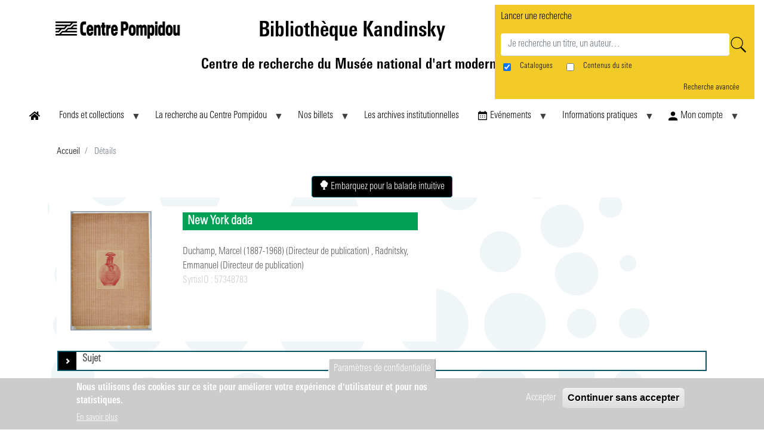

--- FILE ---
content_type: text/html; charset=UTF-8
request_url: https://bibliothequekandinsky.centrepompidou.fr/opac?id=7047a654-ebd9-44da-b4ae-fa986450634a
body_size: 19707
content:


<!-- THEME DEBUG -->
<!-- THEME HOOK: 'html' -->
<!-- FILE NAME SUGGESTIONS:
   * html--opac.html.twig
   x html.html.twig
-->
<!-- BEGIN OUTPUT from 'themes/custom/progilone_portail/templates/html.html.twig' -->
<!DOCTYPE html>
<html lang="fr" dir="ltr" prefix="content: http://purl.org/rss/1.0/modules/content/  dc: http://purl.org/dc/terms/  foaf: http://xmlns.com/foaf/0.1/  og: http://ogp.me/ns#  rdfs: http://www.w3.org/2000/01/rdf-schema#  schema: http://schema.org/  sioc: http://rdfs.org/sioc/ns#  sioct: http://rdfs.org/sioc/types#  skos: http://www.w3.org/2004/02/skos/core#  xsd: http://www.w3.org/2001/XMLSchema# ">
<head>
    <meta charset="utf-8" />
<script>var _paq = _paq || [];(function(){var u=(("https:" == document.location.protocol) ? "https://matomo.syrtis.fr/" : "http://matomo.syrtis.fr/");_paq.push(["setSiteId", "17"]);_paq.push(["setTrackerUrl", u+"matomo.php"]);_paq.push(["setDoNotTrack", 1]);_paq.push(["disableCookies"]);if (!window.matomo_search_results_active) {_paq.push(["trackPageView"]);}_paq.push(["setIgnoreClasses", ["no-tracking","colorbox"]]);_paq.push(["enableLinkTracking"]);var d=document,g=d.createElement("script"),s=d.getElementsByTagName("script")[0];g.type="text/javascript";g.defer=true;g.async=true;g.src=u+"matomo.js";s.parentNode.insertBefore(g,s);})();</script>
<meta name="Generator" content="Drupal 9 (https://www.drupal.org)" />
<meta name="MobileOptimized" content="width" />
<meta name="HandheldFriendly" content="true" />
<meta name="viewport" content="width=device-width, initial-scale=1, shrink-to-fit=no" />
<style>div#sliding-popup, div#sliding-popup .eu-cookie-withdraw-banner, .eu-cookie-withdraw-tab {background: #cccccc} div#sliding-popup.eu-cookie-withdraw-wrapper { background: transparent; } #sliding-popup h1, #sliding-popup h2, #sliding-popup h3, #sliding-popup p, #sliding-popup label, #sliding-popup div, .eu-cookie-compliance-more-button, .eu-cookie-compliance-secondary-button, .eu-cookie-withdraw-tab { color: #ffffff;} .eu-cookie-withdraw-tab { border-color: #ffffff;}</style>
<link rel="stylesheet" href="https://bibliothequekandinsky.centrepompidou.fr/sites/default/files/fontyourface/local_fonts/univers_next_pro_light/font.css" media="all" />
<link rel="stylesheet" href="https://bibliothequekandinsky.centrepompidou.fr/sites/default/files/fontyourface/local_fonts/univers_next_pro_bold/font.css" media="all" />
<meta http-equiv="x-ua-compatible" content="ie=edge" />
<script>window.a2a_config=window.a2a_config||{};a2a_config.callbacks=[];a2a_config.overlays=[];a2a_config.templates={};</script>

	<title>Détails | Bibliothèque Kandinsky</title>
	<link rel="stylesheet" media="all" href="/sites/default/files/css/css_mZIQyxL7BcQk-0I8feGMfhMRBMgsJzrzCVVCjV78_5Y.css" />
<link rel="stylesheet" media="all" href="/sites/default/files/css/css_YGThGqcajnkiF8C383MtHx3tR36HZ14PutjC391bENI.css" />
<link rel="stylesheet" media="all" href="//use.fontawesome.com/releases/v5.13.0/css/all.css" />
<link rel="stylesheet" media="all" href="/sites/default/files/css/css_bHYncOr1xK_GZx3B7Y11_pZaRqvACKU_iZuue7-TLGo.css" />
<link rel="stylesheet" media="print" href="/sites/default/files/css/css_Y4H_4BqmgyCtG7E7YdseTs2qvy9C34c51kBamDdgark.css" />
<link rel="stylesheet" media="all" href="/sites/default/files/css/css_mbbn6eSh0VKMBlQZVm8yoWOx8Z0efgG8jodbuElCtm0.css" />

	<script type="application/json" data-drupal-selector="drupal-settings-json">{"path":{"baseUrl":"\/","scriptPath":null,"pathPrefix":"","currentPath":"opac","currentPathIsAdmin":false,"isFront":false,"currentLanguage":"fr","currentQuery":{"id":"7047a654-ebd9-44da-b4ae-fa986450634a"}},"pluralDelimiter":"\u0003","suppressDeprecationErrors":true,"ajaxPageState":{"libraries":"addtoany\/addtoany.front,bootstrap_barrio\/breadcrumb,bootstrap_barrio\/fontawesome,bootstrap_barrio\/form,bootstrap_barrio\/sidebar_collapse,calendar\/calendar.theme,ckeditor_accordion\/accordion_style,ckeditor_readmore\/ckeditor_readmore,eu_cookie_compliance\/eu_cookie_compliance_default,fontawesome\/fontawesome.svg,fontawesome\/fontawesome.svg.shim,fontyourface\/font_display_progilone_portail,matomo\/matomo,progilone_portail\/bootstrap,progilone_portail\/bootstrap-datepicker,progilone_portail\/css_editor,progilone_portail\/global-styling,progilone_portail\/utilitaire-global,superfish\/superfish,superfish\/superfish_hoverintent,superfish\/superfish_style_white,superfish\/superfish_supersubs,superfish\/superfish_supposition,syrtis\/syrtisSettings,syrtis_search\/css,syrtis_search\/syrtis_search,system\/base","theme":"progilone_portail","theme_token":null},"ajaxTrustedUrl":{"form_action_p_pvdeGsVG5zNF_XLGPTvYSKCf43t8qZYSwcfZl2uzM":true},"matomo":{"disableCookies":true,"trackMailto":true},"eu_cookie_compliance":{"cookie_policy_version":"1.0.0","popup_enabled":true,"popup_agreed_enabled":false,"popup_hide_agreed":true,"popup_clicking_confirmation":false,"popup_scrolling_confirmation":false,"popup_html_info":"\u003Cbutton type=\u0022button\u0022 class=\u0022eu-cookie-withdraw-tab\u0022\u003EParam\u00e8tres de confidentialit\u00e9\u003C\/button\u003E\n\u003Cdiv aria-labelledby=\u0022popup-text\u0022  class=\u0022eu-cookie-compliance-banner eu-cookie-compliance-banner-info eu-cookie-compliance-banner--opt-in\u0022\u003E\n  \u003Cdiv class=\u0022popup-content info eu-cookie-compliance-content\u0022\u003E\n        \u003Cdiv id=\u0022popup-text\u0022 class=\u0022eu-cookie-compliance-message\u0022 role=\u0022document\u0022\u003E\n      \u003Ch2\u003ENous utilisons des cookies sur ce site pour am\u00e9liorer votre exp\u00e9rience d\u0027utilisateur et pour nos statistiques. \u003C\/h2\u003E\n\n              \u003Cbutton type=\u0022button\u0022 class=\u0022find-more-button eu-cookie-compliance-more-button\u0022\u003EEn savoir plus\u003C\/button\u003E\n          \u003C\/div\u003E\n\n    \n    \u003Cdiv id=\u0022popup-buttons\u0022 class=\u0022eu-cookie-compliance-buttons\u0022\u003E\n            \u003Cbutton type=\u0022button\u0022 class=\u0022agree-button eu-cookie-compliance-secondary-button\u0022\u003EAccepter\u003C\/button\u003E\n              \u003Cbutton type=\u0022button\u0022 class=\u0022decline-button eu-cookie-compliance-default-button\u0022\u003EContinuer sans accepter\u003C\/button\u003E\n          \u003C\/div\u003E\n  \u003C\/div\u003E\n\u003C\/div\u003E","use_mobile_message":false,"mobile_popup_html_info":"\u003Cbutton type=\u0022button\u0022 class=\u0022eu-cookie-withdraw-tab\u0022\u003EParam\u00e8tres de confidentialit\u00e9\u003C\/button\u003E\n\u003Cdiv aria-labelledby=\u0022popup-text\u0022  class=\u0022eu-cookie-compliance-banner eu-cookie-compliance-banner-info eu-cookie-compliance-banner--opt-in\u0022\u003E\n  \u003Cdiv class=\u0022popup-content info eu-cookie-compliance-content\u0022\u003E\n        \u003Cdiv id=\u0022popup-text\u0022 class=\u0022eu-cookie-compliance-message\u0022 role=\u0022document\u0022\u003E\n      \n              \u003Cbutton type=\u0022button\u0022 class=\u0022find-more-button eu-cookie-compliance-more-button\u0022\u003EEn savoir plus\u003C\/button\u003E\n          \u003C\/div\u003E\n\n    \n    \u003Cdiv id=\u0022popup-buttons\u0022 class=\u0022eu-cookie-compliance-buttons\u0022\u003E\n            \u003Cbutton type=\u0022button\u0022 class=\u0022agree-button eu-cookie-compliance-secondary-button\u0022\u003EAccepter\u003C\/button\u003E\n              \u003Cbutton type=\u0022button\u0022 class=\u0022decline-button eu-cookie-compliance-default-button\u0022\u003EContinuer sans accepter\u003C\/button\u003E\n          \u003C\/div\u003E\n  \u003C\/div\u003E\n\u003C\/div\u003E","mobile_breakpoint":768,"popup_html_agreed":false,"popup_use_bare_css":false,"popup_height":"auto","popup_width":"100%","popup_delay":1000,"popup_link":"\/","popup_link_new_window":true,"popup_position":false,"fixed_top_position":false,"popup_language":"fr","store_consent":true,"better_support_for_screen_readers":false,"cookie_name":"","reload_page":false,"domain":"","domain_all_sites":false,"popup_eu_only":false,"popup_eu_only_js":false,"cookie_lifetime":1,"cookie_session":0,"set_cookie_session_zero_on_disagree":0,"disagree_do_not_show_popup":false,"method":"opt_in","automatic_cookies_removal":true,"allowed_cookies":"","withdraw_markup":"\u003Cbutton type=\u0022button\u0022 class=\u0022eu-cookie-withdraw-tab\u0022\u003EParam\u00e8tres de confidentialit\u00e9\u003C\/button\u003E\n\u003Cdiv aria-labelledby=\u0022popup-text\u0022 class=\u0022eu-cookie-withdraw-banner\u0022\u003E\n  \u003Cdiv class=\u0022popup-content info eu-cookie-compliance-content\u0022\u003E\n    \u003Cdiv id=\u0022popup-text\u0022 class=\u0022eu-cookie-compliance-message\u0022 role=\u0022document\u0022\u003E\n      \u003Cp\u003ERetrait consentement\u003C\/p\u003E\n\n    \u003C\/div\u003E\n    \u003Cdiv id=\u0022popup-buttons\u0022 class=\u0022eu-cookie-compliance-buttons\u0022\u003E\n      \u003Cbutton type=\u0022button\u0022 class=\u0022eu-cookie-withdraw-button \u0022\u003ERetirer le consentement\u003C\/button\u003E\n    \u003C\/div\u003E\n  \u003C\/div\u003E\n\u003C\/div\u003E","withdraw_enabled":false,"reload_options":0,"reload_routes_list":"","withdraw_button_on_info_popup":false,"cookie_categories":[],"cookie_categories_details":[],"enable_save_preferences_button":false,"cookie_value_disagreed":"0","cookie_value_agreed_show_thank_you":"1","cookie_value_agreed":"2","containing_element":"body","settings_tab_enabled":true,"olivero_primary_button_classes":"","olivero_secondary_button_classes":"","close_button_action":"close_banner","open_by_default":true,"modules_allow_popup":true,"hide_the_banner":false,"geoip_match":true},"ckeditorAccordion":{"accordionStyle":{"collapseAll":null,"keepRowsOpen":null}},"opac":{"allowDownloadAudio":false,"allowDownloadVideo":false,"allowDownloadPicture":true,"allowDownloadText":true,"cartActive":false},"syrtis":{"syrtis_pro_url":"","syrtis_hide_reservation_button":0,"syrtis_hide_search_summary":0},"superfish":{"superfish-main":{"id":"superfish-main","sf":{"animation":{"opacity":"show","height":"show"},"speed":"fast","dropShadows":false},"plugins":{"supposition":true,"supersubs":true}}},"user":{"uid":0,"permissionsHash":"5b8656512546843acbc68e20a16b7c4fd9c37d632c2554f48064e659a13683d2"}}</script>
<script src="/core/assets/vendor/jquery/jquery.min.js?v=3.6.3"></script>
<script src="/core/misc/polyfills/element.matches.js?v=9.5.5"></script>
<script src="/core/misc/polyfills/object.assign.js?v=9.5.5"></script>
<script src="/core/misc/polyfills/nodelist.foreach.js?v=9.5.5"></script>
<script src="/core/assets/vendor/css-escape/css.escape.js?v=1.5.1"></script>
<script src="/core/assets/vendor/es6-promise/es6-promise.auto.min.js?v=4.2.8"></script>
<script src="/core/assets/vendor/once/once.min.js?v=1.0.1"></script>
<script src="/core/assets/vendor/jquery-once/jquery.once.min.js?v=2.2.3"></script>
<script src="/core/misc/drupalSettingsLoader.js?v=9.5.5"></script>
<script src="/sites/default/files/languages/fr_9hu1061q_mpWJze9pI4gZntLcskFr4FCNE4BQ1RVtOk.js?t967wv"></script>
<script src="/core/misc/drupal.js?v=9.5.5"></script>
<script src="/core/misc/drupal.init.js?v=9.5.5"></script>
<script src="/core/assets/vendor/tabbable/index.umd.min.js?v=5.3.3"></script>
<script src="https://use.fontawesome.com/releases/v5.7.2/js/all.js" defer crossorigin="anonymous"></script>
<script src="https://use.fontawesome.com/releases/v5.7.2/js/v4-shims.js" defer crossorigin="anonymous"></script>
<script src="/core/misc/jquery.once.bc.js?v=9.5.5"></script>
<script src="/core/misc/progress.js?v=9.5.5"></script>
<script src="/core/assets/vendor/loadjs/loadjs.min.js?v=4.2.0"></script>
<script src="/core/modules/responsive_image/js/responsive_image.ajax.js?v=9.5.5"></script>
<script src="/core/misc/ajax.js?v=9.5.5"></script>
<script src="/modules/custom/syrtis_search/js/listSearch.js?t967wv"></script>
<script src="/modules/custom/global_functions/js/utils.js?v=1.x"></script>
<script src="/modules/custom/syrtis_search/js/addEntityToListBehavior.js?t967wv"></script>
<script src="/modules/custom/syrtis_search/js/list/listService.js?t967wv"></script>
<script src="/modules/custom/syrtis_search/js/selection/selectionService.js?t967wv"></script>
<script src="/modules/custom/syrtis_search/js/createList.js?t967wv"></script>
<script src="/libraries/angular/angular.min.js?v=1.x"></script>
<script src="/libraries/angular-animate/angular-animate.min.js?v=1.x"></script>
<script src="/libraries/angular-aria/angular-aria.min.js?v=1.x"></script>
<script src="/libraries/angular-gettext/dist/angular-gettext.min.js?v=1.x"></script>
<script src="/libraries/angular-i18n/angular-locale_fr-fr.js?v=1.x"></script>
<script src="/libraries/angular-local-storage/dist/angular-local-storage.js?v=1.x"></script>
<script src="/libraries/angular-resource/angular-resource.min.js?v=1.x"></script>
<script src="/libraries/angular-route/angular-route.min.js?v=1.x"></script>
<script src="/libraries/angular-sanitize/angular-sanitize.min.js?v=1.x"></script>
<script src="/libraries/angular-tree-control/context-menu.js?v=1.x"></script>
<script src="/libraries/angular-tree-control/angular-tree-control.js?v=1.x"></script>
<script src="/libraries/ui-select/dist/select.min.js?v=1.x"></script>
<script src="/libraries/angular-ui-bootstrap/dist/ui-bootstrap-tpls.js?v=1.x"></script>
<script src="/libraries/d3/build/d3.min.js?v=1.x"></script>
<script src="/libraries/moment/moment.js?v=1.x"></script>
<script src="/libraries/moment/locale/fr.js?v=1.x"></script>
<script src="/libraries/owlcarousel/owl-carousel/owl.carousel.min.js?v=1.x"></script>
<script src="/libraries/select2/select2.js?v=1.x"></script>
<script src="/libraries/select2/select2_locale_fr.js?v=1.x"></script>
<script src="/libraries/jquery-ui-dist/jquery-ui.min.js?v=1.x"></script>
<script src="/libraries/underscore/underscore-min.js?v=1.x"></script>
<script src="/libraries/lightgallery/lightgallery.min.js?v=1.x"></script>
<script src="/libraries/lightgallery/plugins/thumbnail/lg-thumbnail.min.js?v=1.x"></script>
<script src="/libraries/lightgallery/plugins/zoom/lg-zoom.min.js?v=1.x"></script>
<script src="/libraries/clndr/src/clndr.js?v=1.x"></script>
<script src="/modules/custom/syrtis_search/libs/JSOG.js?v=1.x"></script>
<script src="/modules/custom/syrtis_search/syrtis_search.js?v=1.x"></script>
<script src="/modules/custom/syrtis_search/common/app.js?v=1.x"></script>
<script src="/modules/custom/syrtis_search/common/http-header-interceptor.js?v=1.x"></script>
<script src="/modules/custom/syrtis_search/browse-thesaurus/BrowseThesaurusResultCtrl.js?v=1.x"></script>
<script src="/modules/custom/syrtis_search/cart/cartCtrl.js?v=1.x"></script>
<script src="/modules/custom/syrtis_search/common/BrowseThesaurusSrvc.js?v=1.x"></script>
<script src="/modules/custom/syrtis_search/common/borrowerSearchTemplateSrvc.js?v=1.x"></script>
<script src="/modules/custom/syrtis_search/common/catalogingConceptSrvc.js?v=1.x"></script>
<script src="/modules/custom/syrtis_search/common/catalogingProviderSrvc.js?v=1.x"></script>
<script src="/modules/custom/syrtis_search/common/catalogingUtils.js?v=1.x"></script>
<script src="/modules/custom/syrtis_search/common/cfg-export.service.js?v=1.x"></script>
<script src="/modules/custom/syrtis_search/common/code.service.js?v=1.x"></script>
<script src="/modules/custom/syrtis_search/common/communicationLoanSrvc.js?v=1.x"></script>
<script src="/modules/custom/syrtis_search/common/communicationReserveSrvc.js?v=1.x"></script>
<script src="/modules/custom/syrtis_search/common/cover-service.js?v=1.x"></script>
<script src="/modules/custom/syrtis_search/common/csl-config-selector.ctrl.js?v=1.x"></script>
<script src="/modules/custom/syrtis_search/common/csv-config-selector.ctrl.js?v=1.x"></script>
<script src="/modules/custom/syrtis_search/common/directives.js?v=1.x"></script>
<script src="/modules/custom/syrtis_search/common/download.srvc.js?v=1.x"></script>
<script src="/modules/custom/syrtis_search/common/erreurSrvc.js?v=1.x"></script>
<script src="/modules/custom/syrtis_search/common/export.srvc.js?v=1.x"></script>
<script src="/modules/custom/syrtis_search/common/frameworkSrvc.js?v=1.x"></script>
<script src="/modules/custom/syrtis_search/common/initializationSrvc.js?v=1.x"></script>
<script src="/modules/custom/syrtis_search/common/itemSrvc.js?v=1.x"></script>
<script src="/modules/custom/syrtis_search/common/link-resolver.service.js?v=1.x"></script>
<script src="/modules/custom/syrtis_search/common/manifestationSrvc.js?v=1.x"></script>
<script src="/modules/custom/syrtis_search/common/mapping.service.js?v=1.x"></script>
<script src="/modules/custom/syrtis_search/common/messageSrvc.js?v=1.x"></script>
<script src="/modules/custom/syrtis_search/common/messaging-print.ctrl.js?v=1.x"></script>
<script src="/modules/custom/syrtis_search/common/modalConsultPNBResource.js?v=1.x"></script>
<script src="/modules/custom/syrtis_search/common/modalCtrl.js?v=1.x"></script>
<script src="/modules/custom/syrtis_search/common/modalLoanRequest.js?v=1.x"></script>
<script src="/modules/custom/syrtis_search/common/modalSrvc.js?v=1.x"></script>
<script src="/modules/custom/syrtis_search/common/workReportingCardSrvc.js?v=1.x"></script>
<script src="/modules/custom/syrtis_search/common/node-framework.service.js?v=1.x"></script>
<script src="/modules/custom/syrtis_search/common/opacOeuvreSrvc.js?v=1.x"></script>
<script src="/modules/custom/syrtis_search/common/timeLineSrvc.js?v=1.x"></script>
<script src="/modules/custom/syrtis_search/common/periodicSubscriptionSrvc.js?v=1.x"></script>
<script src="/modules/custom/syrtis_search/common/collectionStateSrvc.js?v=1.x"></script>
<script src="/modules/custom/syrtis_search/common/pnbSrvc.js?v=1.x"></script>
<script src="/modules/custom/syrtis_search/common/ratingSrvc.js?v=1.x"></script>
<script src="/modules/custom/syrtis_search/common/reserveLibraryCtrl.js?v=1.x"></script>
<script src="/modules/custom/syrtis_search/common/reserveDigitalCtrl.js?v=1.x"></script>
<script src="/modules/custom/syrtis_search/common/searchSortSrvc.js?v=1.x"></script>
<script src="/modules/custom/syrtis_search/common/semantheque_configuration.js?v=1.x"></script>
<script src="/modules/custom/syrtis_search/common/stringTools.js?v=1.x"></script>
<script src="/modules/custom/syrtis_search/common/supportReserveActivationSrvc.js?v=1.x"></script>
<script src="/modules/custom/syrtis_search/common/supportReserveActivationTools.js?v=1.x"></script>
<script src="/modules/custom/syrtis_search/common/tradSrvc.js?v=1.x"></script>
<script src="/modules/custom/syrtis_search/common/truncate.js?v=1.x"></script>
<script src="/modules/custom/syrtis_search/common/url.service.js?v=1.x"></script>
<script src="/modules/custom/syrtis_search/common/urlParametersSrvc.js?v=1.x"></script>
<script src="/modules/custom/syrtis_search/common/validation.service.js?v=1.x"></script>
<script src="/modules/custom/syrtis_search/common/novelty.service.js?v=1.x"></script>
<script src="/modules/custom/syrtis_search/common/wikipediaCacheSrvc.js?v=1.x"></script>
<script src="/modules/custom/syrtis_search/common/wikipediaSrvc.js?v=1.x"></script>
<script src="/modules/custom/syrtis_search/common/dam/binarySrvc.js?v=1.x"></script>
<script src="/modules/custom/syrtis_search/common/dam/metadataSrvc.js?v=1.x"></script>
<script src="/modules/custom/syrtis_search/common/dam/modalDamViewerCtrl.js?v=1.x"></script>
<script src="/modules/custom/syrtis_search/common/dam/binary-viewer/binary-viewer.component.js?v=1.x"></script>
<script src="/modules/custom/syrtis_search/common/dam/damUtils.js?v=1.x"></script>
<script src="/modules/custom/syrtis_search/common/dam/imageGallerySrvc.js?v=1.x"></script>
<script src="/modules/custom/syrtis_search/common/sem-field/sem-field.ctrl.js?v=1.x"></script>
<script src="/modules/custom/syrtis_search/common/sem-field/sem-field-datepicker/sem-field-datepicker.component.js?v=1.x"></script>
<script src="/modules/custom/syrtis_search/common/sem-field/sem-field-text/sem-field-text.component.js?v=1.x"></script>
<script src="/modules/custom/syrtis_search/common/sem-field/sem-field-textarea/sem-field-textarea.component.js?v=1.x"></script>
<script src="/modules/custom/syrtis_search/common/sem-field/sem-field-uiselect/sem-field-uiselect.component.js?v=1.x"></script>
<script src="/modules/custom/syrtis_search/common/sem-form-field/sem-form-field.component.js?v=1.x"></script>
<script src="/modules/custom/syrtis_search/common/sem-form-field/sem-form-field.ctrl.js?v=1.x"></script>
<script src="/modules/custom/syrtis_search/common/sem-form/sem-form.component.js?v=1.x"></script>
<script src="/modules/custom/syrtis_search/common/sem-form/sem-form.ctrl.js?v=1.x"></script>
<script src="/modules/custom/syrtis_search/components/abstract-entity-value/abstract-entity-value.component.js?v=1.x"></script>
<script src="/modules/custom/syrtis_search/components/abstract-entity-values/abstract-entity-values.component.js?v=1.x"></script>
<script src="/modules/custom/syrtis_search/components/abstract-wiki/abstract-wiki.component.js?v=1.x"></script>
<script src="/modules/custom/syrtis_search/components/entity-list-link/entity-list-link.component.js?v=1.x"></script>
<script src="/modules/custom/syrtis_search/components/calendar-periods/calendar-periods.component.js?v=1.x"></script>
<script src="/modules/custom/syrtis_search/components/concept-tree/concept-tree.component.js?v=1.x"></script>
<script src="/modules/custom/syrtis_search/components/rating/rating-comment-list.component.js?v=1.x"></script>
<script src="/modules/custom/syrtis_search/components/rating/rating-comment.component.js?v=1.x"></script>
<script src="/modules/custom/syrtis_search/components/rating/star-rating.component.js?v=1.x"></script>
<script src="/modules/custom/syrtis_search/components/sdi-alert-button/sdi-alert-button.component.js?v=1.x"></script>
<script src="/modules/custom/syrtis_search/components/search-result-facet/search-result-facet.component.js?v=1.x"></script>
<script src="/modules/custom/syrtis_search/components/search-result-highlights/search-result-highlights.component.js?v=1.x"></script>
<script src="/modules/custom/syrtis_search/components/sem-cat-link-images-disp/sem-cat-link-images-disp.component.js?v=1.x"></script>
<script src="/modules/custom/syrtis_search/components/sem-cat-location-hierarchy/sem-cat-location-hierarchy.component.js?v=1.x"></script>
<script src="/modules/custom/syrtis_search/components/sem-cat-stored-file-disp/sem-cat-stored-file-disp.component.js?v=1.x"></script>
<script src="/modules/custom/syrtis_search/components/sem-cat-dam-file-disp/sem-cat-dam-file-disp.component.js?v=1.x"></script>
<script src="/modules/custom/syrtis_search/components/sem-concept-selector/sem-concept-selector.component.js?v=1.x"></script>
<script src="/modules/custom/syrtis_search/components/sem-work-selector/sem-work-selector.component.js?v=1.x"></script>
<script src="/modules/custom/syrtis_search/components/sem-manifestation-selector/sem-manifestation-selector.component.js?v=1.x"></script>
<script src="/modules/custom/syrtis_search/components/sem-item-selector/sem-item-selector.component.js?v=1.x"></script>
<script src="/modules/custom/syrtis_search/components/sem-entity-state/sem-entity-state.component.js?v=1.x"></script>
<script src="/modules/custom/syrtis_search/components/sem-cat-disp-all/sem-cat-disp-all.component.js?v=1.x"></script>
<script src="/modules/custom/syrtis_search/components/sem-favorite-disp/sem-favorite-disp.component.js?v=1.x"></script>
<script src="/modules/custom/syrtis_search/components/sem-cat-hierarchical-relation/sem-cat-hierarchical-relation.component.js?v=1.x"></script>
<script src="/modules/custom/syrtis_search/components/semCatDisp/semCatDisp.js?v=1.x"></script>
<script src="/modules/custom/syrtis_search/components/semCatLinkDisp/semCatLinkDisp.js?v=1.x"></script>
<script src="/modules/custom/syrtis_search/components/semCatLinkRelation/cataloging-link-list.service.js?v=1.x"></script>
<script src="/modules/custom/syrtis_search/components/semCatLinkRelation/cataloging-link-list.ctrl.js?v=1.x"></script>
<script src="/modules/custom/syrtis_search/components/semCatLinkRelation/semCatLinkRelation.js?v=1.x"></script>
<script src="/modules/custom/syrtis_search/components/semCatLinkedEntity/semCatLinkedEntity.js?v=1.x"></script>
<script src="/modules/custom/syrtis_search/components/semCatListLinkDisp/semCatListLinkDisp.js?v=1.x"></script>
<script src="/modules/custom/syrtis_search/components/semCatListValueDisp/semCatListValueDisp.js?v=1.x"></script>
<script src="/modules/custom/syrtis_search/components/semIstexButton/istex-button.component.js?v=1.x"></script>
<script src="/modules/custom/syrtis_search/components/semReportingCard/reporting-card-modal.component.js?v=1.x"></script>
<script src="/modules/custom/syrtis_search/components/semCatListCompConceptLink/semCatListCompConceptLink.js?v=1.x"></script>
<script src="/modules/custom/syrtis_search/directives/sem-enter-key/sem-enter-key.directive.js?v=1.x"></script>
<script src="/modules/custom/syrtis_search/directives/semTimeLine/sem-timeline.ctrl.js?v=1.x"></script>
<script src="/modules/custom/syrtis_search/directives/semTimeLine/sem-timeline.directive.js?v=1.x"></script>
<script src="/modules/custom/syrtis_search/directives/damViewer/directive.js?v=1.x"></script>
<script src="/modules/custom/syrtis_search/directives/semAdvancedSearch/semAdvancedSearchCtrl.js?v=1.x"></script>
<script src="/modules/custom/syrtis_search/directives/semAdvancedSearch/semAdvancedSearchDirective.js?v=1.x"></script>
<script src="/modules/custom/syrtis_search/directives/semDatepicker/sem-datepickerDirective.js?v=1.x"></script>
<script src="/modules/custom/syrtis_search/directives/semEmitEvent/directive.js?v=1.x"></script>
<script src="/modules/custom/syrtis_search/directives/semInclude/directive.js?v=1.x"></script>
<script src="/modules/custom/syrtis_search/directives/text-collapse/text-collapse.js?v=1.x"></script>
<script src="/modules/custom/syrtis_search/filters/moment.js?v=1.x"></script>
<script src="/modules/custom/syrtis_search/filters/offset.js?v=1.x"></script>
<script src="/modules/custom/syrtis_search/filters/unique.js?v=1.x"></script>
<script src="/modules/custom/syrtis_search/graphe/grapheUtils.js?v=1.x"></script>
<script src="/modules/custom/syrtis_search/graphe/GrapheViewCtrl.js?v=1.x"></script>
<script src="/modules/custom/syrtis_search/graphe/lib/bubble-factory.js?v=1.x"></script>
<script src="/modules/custom/syrtis_search/graphe/lib/bubble.js?v=1.x"></script>
<script src="/modules/custom/syrtis_search/graphe/lib/config.js?v=1.x"></script>
<script src="/modules/custom/syrtis_search/graphe/lib/intuitive-walk.js?v=1.x"></script>
<script src="/modules/custom/syrtis_search/graphe/lib/link-factory.js?v=1.x"></script>
<script src="/modules/custom/syrtis_search/graphe/lib/link.js?v=1.x"></script>
<script src="/modules/custom/syrtis_search/graphe/lib/server-calls.js?v=1.x"></script>
<script src="/modules/custom/syrtis_search/graphe/lib/simulation.js?v=1.x"></script>
<script src="/modules/custom/syrtis_search/graphe/lib/ui.js?v=1.x"></script>
<script src="/modules/custom/syrtis_search/graphe/lib/zoom.js?v=1.x"></script>
<script src="/modules/custom/syrtis_search/list/entityListEditCtrl.js?v=1.x"></script>
<script src="/modules/custom/syrtis_search/list/entityListSelectionSrvc.js?v=1.x"></script>
<script src="/modules/custom/syrtis_search/list/entityListSrvc.js?v=1.x"></script>
<script src="/modules/custom/syrtis_search/list/modalEntityListCtrl.js?v=1.x"></script>
<script src="/modules/custom/syrtis_search/list/entity-list-subscription/entity-list-subscription.component.js?v=1.x"></script>
<script src="/modules/custom/syrtis_search/list/sdi-subscription-form/sdi-subscription-form.component.js?v=1.x"></script>
<script src="/modules/custom/syrtis_search/opac/OpacViewCtrl.js?v=1.x"></script>
<script src="/modules/custom/syrtis_search/opac/OpacViewSrvc.js?v=1.x"></script>
<script src="/modules/custom/syrtis_search/concept/ConceptViewCtrl.js?v=1.x"></script>
<script src="/modules/custom/syrtis_search/reserve/mass-reserve.component.js?v=1.x"></script>
<script src="/modules/custom/syrtis_search/results/OpacSearchResultCtrl.js?v=1.x"></script>
<script src="/modules/custom/syrtis_search/results/cvs/cvsSearchResultCtrl.js?v=1.x"></script>
<script src="/modules/custom/syrtis_search/results/cvs/cvsSrvc.js?v=1.x"></script>
<script src="/modules/custom/syrtis_search/results/ebsco/ebscoSrvc.js?v=1.x"></script>
<script src="/modules/custom/syrtis_search/results/ebsco/ebscoSearchResultsComponent.js?v=1.x"></script>
<script src="/modules/custom/syrtis_search/results/musicme/musicme.service.js?v=1.x"></script>
<script src="/modules/custom/syrtis_search/results/musicme/musicme-search-results.ctrl.js?v=1.x"></script>
<script src="/modules/custom/syrtis_search/search/advSearchCtrl.js?v=1.x"></script>
<script src="/modules/custom/syrtis_search/search/advSearchHistoryCtrl.js?v=1.x"></script>
<script src="/modules/custom/syrtis_search/search/advSearchHistorySrvc.js?v=1.x"></script>
<script src="/modules/custom/syrtis_search/search/advSearchSrvc.js?v=1.x"></script>
<script src="/modules/custom/syrtis_search/search/borrowerSearchTemplateSrvc.js?v=1.x"></script>
<script src="/modules/custom/syrtis_search/subject/subject.js?v=1.x"></script>
<script src="/modules/custom/syrtis_search/sdi-subscription/sdiSubscriptionCtrl.js?v=1.x"></script>
<script src="/modules/custom/syrtis_search/sdi-subscription/sdiSubscriptionSrvc.js?v=1.x"></script>

	
    <style>
	body, 
	.dropdown-menu {
		font-size: 16px;
	}

    h1 {
        font-size: 2rem;
    }

    h2 {
        font-size: 1.5rem;
    }

    .background-image-account {
        background-image: url(/);
    }
	
    @media (min-width: 420px) {
      #header {
        width: %;
        margin: auto;
      }
      #main-wrapper {
        width: 90%;
        margin: auto;
      }
      .highlighted {
        width: %;
        margin: auto;
      }
      .site-footer {
        width: %;
        margin: auto;
      }
    }
	
	    </style>
</head>
<body class="fontyourface is-ultimenu-canvas is-ultimenu-canvas--hover layout-no-sidebars path-opac" ng-app="semanthequeSidApp">
<a href="#main-content" class="visually-hidden focusable skip-link">
    Aller au contenu principal
</a>



<!-- THEME DEBUG -->
<!-- THEME HOOK: 'off_canvas_page_wrapper' -->
<!-- BEGIN OUTPUT from 'core/modules/system/templates/off-canvas-page-wrapper.html.twig' -->
  <div class="dialog-off-canvas-main-canvas" data-off-canvas-main-canvas>
    

<!-- THEME DEBUG -->
<!-- THEME HOOK: 'page' -->
<!-- FILE NAME SUGGESTIONS:
   * page--opac.html.twig
   x page.html.twig
-->
<!-- BEGIN OUTPUT from 'themes/custom/progilone_portail/templates/page.html.twig' -->
<div id="page-wrapper">
  <div id="page">
    <header id="header" class="header" role="banner" aria-label="Entête du site">
                              
            <nav class="navbar" id="navbar-top">
            
                        

<!-- THEME DEBUG -->
<!-- THEME HOOK: 'region' -->
<!-- FILE NAME SUGGESTIONS:
   * region--secondary-menu.html.twig
   x region.html.twig
-->
<!-- BEGIN OUTPUT from 'themes/contrib/bootstrap_barrio/templates/layout/region.html.twig' -->
  <section class="col-3 region region-secondary-menu">
    

<!-- THEME DEBUG -->
<!-- THEME HOOK: 'block' -->
<!-- FILE NAME SUGGESTIONS:
   * block--sitebranding.html.twig
   x block--system-branding-block.html.twig
   * block--system.html.twig
   * block.html.twig
-->
<!-- BEGIN OUTPUT from 'themes/custom/progilone_portail/templates/block/block--system-branding-block.html.twig' -->
      
          <a href="/" title="Accueil" rel="home" class="navbar-brand d-flex align-items-center">
    
              <img src="/sites/default/files/LogoCP-BK-2025-ENTETE.png" alt="Accueil" class="img-fluid d-inline-block align-top mr-1" />
      	  	  <span class="d-none d-xl-block"></span>
	      </a>
    
<!-- END OUTPUT from 'themes/custom/progilone_portail/templates/block/block--system-branding-block.html.twig' -->


  </section>

<!-- END OUTPUT from 'themes/contrib/bootstrap_barrio/templates/layout/region.html.twig' -->


              

<!-- THEME DEBUG -->
<!-- THEME HOOK: 'region' -->
<!-- FILE NAME SUGGESTIONS:
   * region--top-header.html.twig
   x region.html.twig
-->
<!-- BEGIN OUTPUT from 'themes/contrib/bootstrap_barrio/templates/layout/region.html.twig' -->
  <section class="row region region-top-header">
    

<!-- THEME DEBUG -->
<!-- THEME HOOK: 'block' -->
<!-- FILE NAME SUGGESTIONS:
   * block--bienvenuaccueil.html.twig
   * block--block-content--a17820e6-8b24-4bb3-a881-3e3a2a74a111.html.twig
   * block--block-content.html.twig
   * block--block-content.html.twig
   x block.html.twig
-->
<!-- BEGIN OUTPUT from 'themes/contrib/bootstrap_barrio/templates/block/block.html.twig' -->
<div id="block-bienvenuaccueil" class="block block-block-content block-block-contenta17820e6-8b24-4bb3-a881-3e3a2a74a111">
  
    
      <div class="content">
      

<!-- THEME DEBUG -->
<!-- THEME HOOK: 'field' -->
<!-- FILE NAME SUGGESTIONS:
   * field--block-content--body--basic.html.twig
   * field--block-content--body.html.twig
   * field--block-content--basic.html.twig
   * field--body.html.twig
   x field--text-with-summary.html.twig
   * field.html.twig
-->
<!-- BEGIN OUTPUT from 'themes/contrib/bootstrap_barrio/templates/field/field--text-with-summary.html.twig' -->

            <div class="clearfix text-formatted field field--name-body field--type-text-with-summary field--label-hidden field__item"><p class="text-align-center"><span style="color:#000000;font-size:35px;"><strong>Bibliothèque Kandinsky</strong></span></p>

<h3 class="text-align-center"><b>Centre de recherche du Musée national d'art moderne</b></h3>
</div>
      
<!-- END OUTPUT from 'themes/contrib/bootstrap_barrio/templates/field/field--text-with-summary.html.twig' -->


    </div>
  </div>

<!-- END OUTPUT from 'themes/contrib/bootstrap_barrio/templates/block/block.html.twig' -->


  </section>

<!-- END OUTPUT from 'themes/contrib/bootstrap_barrio/templates/layout/region.html.twig' -->


                                

<!-- THEME DEBUG -->
<!-- THEME HOOK: 'region' -->
<!-- FILE NAME SUGGESTIONS:
   * region--top-header-form.html.twig
   x region.html.twig
-->
<!-- BEGIN OUTPUT from 'themes/contrib/bootstrap_barrio/templates/layout/region.html.twig' -->
  <section class="row region region-top-header-form">
    

<!-- THEME DEBUG -->
<!-- THEME HOOK: 'block' -->
<!-- FILE NAME SUGGESTIONS:
   * block--searchblock.html.twig
   * block--search-block.html.twig
   * block--syrtis-search.html.twig
   x block.html.twig
-->
<!-- BEGIN OUTPUT from 'themes/contrib/bootstrap_barrio/templates/block/block.html.twig' -->
<div class="syrtis-search-form test-header block block-syrtis-search block-search-block" aria-label="Formulaire de recherche Syrtis" data-drupal-selector="syrtis-search-form" id="block-searchblock">
  
    
      <div class="content">
      

<!-- THEME DEBUG -->
<!-- THEME HOOK: 'form' -->
<!-- BEGIN OUTPUT from 'themes/contrib/bootstrap_barrio/templates/form/form.html.twig' -->

<form action="/opac?id=7047a654-ebd9-44da-b4ae-fa986450634a" method="post" id="syrtis-search-form" accept-charset="UTF-8">
  

<!-- THEME DEBUG -->
<!-- THEME HOOK: 'input__hidden' -->
<!-- FILE NAME SUGGESTIONS:
   * input--hidden.html.twig
   x input.html.twig
-->
<!-- BEGIN OUTPUT from 'themes/contrib/bootstrap_barrio/templates/form/input.html.twig' -->
<input data-drupal-selector="edit-search-intern-filter" type="hidden" name="search_intern_filter" value="" class="form-control" />

<!-- END OUTPUT from 'themes/contrib/bootstrap_barrio/templates/form/input.html.twig' -->

<div class="search_title">Lancer une recherche</div><div class="center_element"><span class="inline_block">

<!-- THEME DEBUG -->
<!-- THEME HOOK: 'form_element' -->
<!-- BEGIN OUTPUT from 'themes/custom/progilone_portail/templates/form/form-element.html.twig' -->



          

<!-- THEME DEBUG -->
<!-- THEME HOOK: 'form_element_label' -->
<!-- BEGIN OUTPUT from 'themes/contrib/bootstrap_barrio/templates/form/form-element-label.html.twig' -->

<!-- END OUTPUT from 'themes/contrib/bootstrap_barrio/templates/form/form-element-label.html.twig' -->


                

<!-- THEME DEBUG -->
<!-- THEME HOOK: 'input__search' -->
<!-- FILE NAME SUGGESTIONS:
   * input--search.html.twig
   x input.html.twig
-->
<!-- BEGIN OUTPUT from 'themes/contrib/bootstrap_barrio/templates/form/input.html.twig' -->
<input placeholder="Je recherche un titre, un auteur…" data-drupal-selector="rech-top" type="search" id="rech_top" name="search" value="" size="50" maxlength="128" class="form-search form-control" />

<!-- END OUTPUT from 'themes/contrib/bootstrap_barrio/templates/form/input.html.twig' -->


                
<!-- END OUTPUT from 'themes/custom/progilone_portail/templates/form/form-element.html.twig' -->

</span><span class="inline_block">

<!-- THEME DEBUG -->
<!-- THEME HOOK: 'input__submit' -->
<!-- FILE NAME SUGGESTIONS:
   * input--submit.html.twig
   x input.html.twig
-->
<!-- BEGIN OUTPUT from 'themes/contrib/bootstrap_barrio/templates/form/input.html.twig' -->
<input class="btn-syrtis-search btn-syrtis-search-black button js-form-submit form-submit btn btn-primary form-control" data-drupal-selector="edit-submit" type="submit" id="edit-submit--2" name="op" value="Rechercher" />

<!-- END OUTPUT from 'themes/contrib/bootstrap_barrio/templates/form/input.html.twig' -->

</span></div><div class="flex"><div class="offset_right"><span class="source_site">

<!-- THEME DEBUG -->
<!-- THEME HOOK: 'form_element' -->
<!-- BEGIN OUTPUT from 'themes/custom/progilone_portail/templates/form/form-element.html.twig' -->

                

  <div class="js-form-item js-form-type-checkbox checkbox form-check js-form-item-source-catalogue form-item-source-catalogue">
                <input data-drupal-selector="edit-source-catalogue" type="checkbox" id="edit-source-catalogue--2" name="source_catalogue" value="1" checked="checked" class="form-checkbox form-check-input">
          <label  class="js-form-item js-form-type-checkbox checkbox form-check js-form-item-source-catalogue form-item-source-catalogue form-check-label" for="edit-source-catalogue--2">
        Catalogues
      </label>
                  </div>

<!-- END OUTPUT from 'themes/custom/progilone_portail/templates/form/form-element.html.twig' -->

</span><span class="source_site">

<!-- THEME DEBUG -->
<!-- THEME HOOK: 'form_element' -->
<!-- BEGIN OUTPUT from 'themes/custom/progilone_portail/templates/form/form-element.html.twig' -->

                

  <div class="js-form-item js-form-type-checkbox checkbox form-check js-form-item-source-site form-item-source-site">
                <input data-drupal-selector="edit-source-site" type="checkbox" id="edit-source-site--2" name="source_site" value="1" class="form-checkbox form-check-input">
          <label  class="js-form-item js-form-type-checkbox checkbox form-check js-form-item-source-site form-item-source-site form-check-label" for="edit-source-site--2">
        Contenus du site
      </label>
                  </div>

<!-- END OUTPUT from 'themes/custom/progilone_portail/templates/form/form-element.html.twig' -->

</span></div><div class="search_block"><a class="col-auto hidden-mobile" href="/recherche-avancee">Recherche avancée</a></div></div>

<!-- THEME DEBUG -->
<!-- THEME HOOK: 'input__hidden' -->
<!-- FILE NAME SUGGESTIONS:
   * input--hidden.html.twig
   x input.html.twig
-->
<!-- BEGIN OUTPUT from 'themes/contrib/bootstrap_barrio/templates/form/input.html.twig' -->
<input autocomplete="off" data-drupal-selector="form-qr6wpf1gximntc48-icjlcrt9-q3k3-tzvqubqqzb1g" type="hidden" name="form_build_id" value="form-Qr6wPf1GXiMNTC48-ICjLcRT9-q3k3_TZvQUBQQzB1g" class="form-control" />

<!-- END OUTPUT from 'themes/contrib/bootstrap_barrio/templates/form/input.html.twig' -->



<!-- THEME DEBUG -->
<!-- THEME HOOK: 'input__hidden' -->
<!-- FILE NAME SUGGESTIONS:
   * input--hidden.html.twig
   x input.html.twig
-->
<!-- BEGIN OUTPUT from 'themes/contrib/bootstrap_barrio/templates/form/input.html.twig' -->
<input data-drupal-selector="edit-syrtis-search-form-2" type="hidden" name="form_id" value="syrtis-search-form" class="form-control" />

<!-- END OUTPUT from 'themes/contrib/bootstrap_barrio/templates/form/input.html.twig' -->



<!-- THEME DEBUG -->
<!-- THEME HOOK: 'input__hidden' -->
<!-- FILE NAME SUGGESTIONS:
   * input--hidden.html.twig
   x input.html.twig
-->
<!-- BEGIN OUTPUT from 'themes/contrib/bootstrap_barrio/templates/form/input.html.twig' -->
<input data-drupal-selector="edit-honeypot-time" type="hidden" name="honeypot_time" value="6Tbnn2ivEDk3OG2oZpCzGEuPu2-WFA0tMcNT3qqqX-w" class="form-control" />

<!-- END OUTPUT from 'themes/contrib/bootstrap_barrio/templates/form/input.html.twig' -->



<!-- THEME DEBUG -->
<!-- THEME HOOK: 'container' -->
<!-- BEGIN OUTPUT from 'themes/contrib/bootstrap_barrio/templates/form/container.html.twig' -->
<div class="url-textfield js-form-wrapper form-group" style="display: none !important;">

<!-- THEME DEBUG -->
<!-- THEME HOOK: 'form_element' -->
<!-- BEGIN OUTPUT from 'themes/custom/progilone_portail/templates/form/form-element.html.twig' -->



          

<!-- THEME DEBUG -->
<!-- THEME HOOK: 'form_element_label' -->
<!-- BEGIN OUTPUT from 'themes/contrib/bootstrap_barrio/templates/form/form-element-label.html.twig' -->
<label for="edit-url--2">Laisser ce champ vide</label>
<!-- END OUTPUT from 'themes/contrib/bootstrap_barrio/templates/form/form-element-label.html.twig' -->


                

<!-- THEME DEBUG -->
<!-- THEME HOOK: 'input__textfield' -->
<!-- FILE NAME SUGGESTIONS:
   * input--textfield.html.twig
   x input.html.twig
-->
<!-- BEGIN OUTPUT from 'themes/contrib/bootstrap_barrio/templates/form/input.html.twig' -->
<input autocomplete="off" data-drupal-selector="edit-url" type="text" id="edit-url--2" name="url" value="" size="20" maxlength="128" class="form-text form-control" />

<!-- END OUTPUT from 'themes/contrib/bootstrap_barrio/templates/form/input.html.twig' -->


                
<!-- END OUTPUT from 'themes/custom/progilone_portail/templates/form/form-element.html.twig' -->

</div>

<!-- END OUTPUT from 'themes/contrib/bootstrap_barrio/templates/form/container.html.twig' -->


</form>

<!-- END OUTPUT from 'themes/contrib/bootstrap_barrio/templates/form/form.html.twig' -->


    </div>
  </div>

<!-- END OUTPUT from 'themes/contrib/bootstrap_barrio/templates/block/block.html.twig' -->


  </section>

<!-- END OUTPUT from 'themes/contrib/bootstrap_barrio/templates/layout/region.html.twig' -->


                                  </nav>
                <nav class="navbar navbar-dark navbar-expand-lg" id="navbar-main">
                      
                          <button class="navbar-toggler navbar-toggler-right" type="button" data-toggle="collapse" data-target="#CollapsingNavbar" aria-controls="CollapsingNavbar" aria-expanded="false" aria-label="Toggle navigation"><span class="navbar-toggler-icon"></span><span class="navbar-text">Menu</span></button>
              <div class="collapse navbar-collapse" id="CollapsingNavbar">
                

<!-- THEME DEBUG -->
<!-- THEME HOOK: 'region' -->
<!-- FILE NAME SUGGESTIONS:
   x region--nowrap.html.twig
   * region--primary-menu.html.twig
   * region.html.twig
-->
<!-- BEGIN OUTPUT from 'themes/contrib/bootstrap_barrio/templates/layout/region--nowrap.html.twig' -->
  

<!-- THEME DEBUG -->
<!-- THEME HOOK: 'block' -->
<!-- FILE NAME SUGGESTIONS:
   * block--mainnavigation-2.html.twig
   * block--superfish--main.html.twig
   * block--superfish.html.twig
   * block--superfish.html.twig
   x block.html.twig
-->
<!-- BEGIN OUTPUT from 'themes/contrib/bootstrap_barrio/templates/block/block.html.twig' -->
<div id="block-mainnavigation-2" class="desktop tablet block block-superfish block-superfishmain">
  
    
      <div class="content">
      

<!-- THEME DEBUG -->
<!-- THEME HOOK: 'superfish' -->
<!-- BEGIN OUTPUT from 'modules/contrib/superfish/templates/superfish.html.twig' -->

<ul id="superfish-main" class="menu sf-menu sf-main sf-horizontal sf-style-white">
  

<!-- THEME DEBUG -->
<!-- THEME HOOK: 'superfish_menu_items' -->
<!-- BEGIN OUTPUT from 'modules/contrib/superfish/templates/superfish-menu-items.html.twig' -->

<li id="main-menu-link-content637dd013-8c40-49f8-b8b4-3d74bf0a659f" class="sf-depth-1 transparent-background sf-no-children"><a href="/" class="sf-depth-1" aria-label="Acceuil"><i class="fa fa fa-home" aria-hidden="true"></i></a></li><li id="main-menu-link-contentb080ec4f-0276-433d-8ae2-0e3c50aafaa2" class="sf-depth-1 transparent-background menuparent"><span class="sf-depth-1 menuparent nolink">Fonds et collections</span><ul class="sf-multicolumn"><li class="sf-multicolumn-wrapper "><ol><!-- THEME DEBUG --><!-- THEME HOOK: 'superfish_menu_items' --><!-- BEGIN OUTPUT from 'modules/contrib/superfish/templates/superfish-menu-items.html.twig' --><li id="main-menu-link-contentb3f15a9d-215a-4abf-b7d4-82acbc75f75f" class="sf-depth-2 transparent-background sf-no-children"><a href="/presentation-bibliotheque-kandinsky" title="Présentation de la Bibliothèque Kandinsky" class="sf-depth-2">Présentation</a></li><li id="main-menu-link-contente8d9cc89-a0a6-4bd5-b1ea-e0c0becc9b92" class="sf-depth-2 transparent-background sf-no-children"><a href="/collections_imprimees" title="Présentation des collections imprimées de la Bibliothèque Kandinsky" class="sf-depth-2">Les collections imprimées</a></li><li id="main-menu-link-content02bdeb3a-664a-4091-b419-9c557d0e377c" class="sf-depth-2 transparent-background sf-no-children"><a href="/fonds_archives" class="sf-depth-2">Les fonds d&#039;archives</a></li><li id="main-menu-link-contentc86df521-ff0e-4c0c-be61-11fa7ef774b1" class="sf-depth-2 transparent-background sf-no-children"><a href="/dossiers_documentaires" title="Dossiers documentaires sur des artistes, architectes, designers, créateurs ou dossiers thématiques" class="sf-depth-2">Les dossiers documentaires</a></li><li id="main-menu-link-contentb2d904ae-bc66-4653-8485-81d1f69c6414" class="sf-depth-2 transparent-background sf-no-children"><a href="/les_ressources_numeriques" title="Liste des fonds et collections numérisées ou en numérique natif conservés à la Bibliothèque Kandinsky" class="sf-depth-2">Les ressources numériques</a></li><!-- END OUTPUT from 'modules/contrib/superfish/templates/superfish-menu-items.html.twig' --></ol></li></ul></li><li id="main-menu-link-content11ec0db5-247c-40b9-af9d-fa4942a6eb7a" class="sf-depth-1 transparent-background menuparent"><span class="sf-depth-1 menuparent nolink">La recherche au Centre Pompidou</span><ul class="sf-multicolumn"><li class="sf-multicolumn-wrapper "><ol><!-- THEME DEBUG --><!-- THEME HOOK: 'superfish_menu_items' --><!-- BEGIN OUTPUT from 'modules/contrib/superfish/templates/superfish-menu-items.html.twig' --><li id="main-menu-link-contentce0458f4-903d-46bc-9243-77ff9b78976c" class="sf-depth-2 transparent-background sf-no-children"><a href="/presentation-recherche" title="Présentation des missions et activités de recherche au Centre Pompidou" class="sf-depth-2">Présentation</a></li><li id="main-menu-link-content33b5bf23-de0a-4c1b-bebf-bfbb59676c8e" class="sf-depth-2 transparent-background sf-no-children"><a href="/projets" title="Projets et programmes de recherche menés au Centre Pompidou" class="sf-depth-2">Les projets de recherche</a></li><li id="main-menu-link-content161b3ac3-2ae9-42d5-96c9-31dbe7b1390f" class="sf-depth-2 transparent-background sf-no-children"><a href="https://cataloguedesexpositions.centrepompidou.fr/" title="Catalogue raisonné des expositions du Centre Pompidou (1977-2025)" class="sf-depth-2 sf-external">Catalogue raisonné des expositions du Centre Pompidou</a></li><li id="main-menu-link-content09c4a77c-0192-45c1-ba7c-aa167e97a3f4" class="sf-depth-2 transparent-background sf-no-children"><a href="/uebk-presentation" title="L&#039;Université d&#039;été de la Bibliothèque Kandinsky" class="sf-depth-2">L&#039;Université d&#039;été</a></li><li id="main-menu-link-content94b97c51-9906-4e2c-b2b2-2b0d74de3b91" class="sf-depth-2 transparent-background sf-no-children"><a href="/taxonomy/term/85" class="sf-depth-2">Appels à contribution</a></li><li id="main-menu-link-content52a25d4c-77cf-43ef-9f1e-03e749a93efd" class="sf-depth-2 transparent-background sf-no-children"><a href="https://bibliothequekandinsky.centrepompidou.fr/taxonomy/term/84" class="sf-depth-2 sf-external">Appels à projets</a></li><li id="main-menu-link-content72ce5f79-2814-42c1-a488-83bd363ea169" class="sf-depth-2 transparent-background sf-no-children"><a href="/node/380" class="sf-depth-2">Collection « Recherches »</a></li><li id="main-menu-link-content5a0eeec9-51f0-43fb-b5d6-54b30c2d0ef9" class="sf-depth-2 transparent-background sf-no-children"><a href="/node/389" class="sf-depth-2">« Mission Recherche » des Amis du Centre Pompidou</a></li><!-- END OUTPUT from 'modules/contrib/superfish/templates/superfish-menu-items.html.twig' --></ol></li></ul></li><li id="main-menu-link-content94bdd531-6bb4-463a-9a71-7e553bb0be4d" class="sf-depth-1 transparent-background menuparent"><a href="https://bibliothequekandinsky.centrepompidou.fr/billets" title="Tous nos billets" class="sf-depth-1 sf-external menuparent">Nos billets</a><ul class="sf-multicolumn"><li class="sf-multicolumn-wrapper "><ol><!-- THEME DEBUG --><!-- THEME HOOK: 'superfish_menu_items' --><!-- BEGIN OUTPUT from 'modules/contrib/superfish/templates/superfish-menu-items.html.twig' --><li id="main-menu-link-contentcdd90c02-f1a2-4970-ba76-7ebe9c339256" class="sf-depth-2 transparent-background sf-no-children"><a href="https://bibliothequekandinsky.centrepompidou.fr/taxonomy/term/69" title="Dernières actualités de la BK" class="sf-depth-2 sf-external">Actualités</a></li><li id="main-menu-link-contentf2353c90-ea26-4110-bc5a-941e8787ca6b" class="sf-depth-2 transparent-background sf-no-children"><a href="https://bibliothequekandinsky.centrepompidou.fr/taxonomy/term/70" title="Focus sur les collections de la BK" class="sf-depth-2 sf-external">Fonds et collections</a></li><li id="main-menu-link-content9fe0d361-5cd9-43cb-a5f0-18732a14b981" class="sf-depth-2 transparent-background sf-no-children"><a href="https://bibliothequekandinsky.centrepompidou.fr/taxonomy/term/72" class="sf-depth-2 sf-external">Nouvelles acquisitions</a></li><li id="main-menu-link-contentf4cac3e2-b655-44a2-8e91-e3df0ad759dc" class="sf-depth-2 transparent-background sf-no-children"><a href="https://bibliothequekandinsky.centrepompidou.fr/taxonomy/term/87" class="sf-depth-2 sf-external">En vitrine</a></li><li id="main-menu-link-content2c157d08-16c1-449f-9e3a-df3fb0d989a9" class="sf-depth-2 transparent-background sf-no-children"><a href="https://bibliothequekandinsky.centrepompidou.fr/taxonomy/term/111" title="Focus sur nos projets" class="sf-depth-2 sf-external">Projets de recherche</a></li><li id="main-menu-link-content375287f0-50db-4ba9-a3da-ea7f98547793" class="sf-depth-2 transparent-background sf-no-children"><a href="https://bibliothequekandinsky.centrepompidou.fr/taxonomy/term/71" class="sf-depth-2 sf-external">Articles de chercheurs</a></li><li id="main-menu-link-contentfc4d8442-34de-41a1-9fce-a2d80ed4b972" class="sf-depth-2 transparent-background sf-no-children"><a href="https://bibliothequekandinsky.centrepompidou.fr/taxonomy/term/101" class="sf-depth-2 sf-external">Lectures obligatoires</a></li><li id="main-menu-link-content522f2323-aabd-4c81-ac33-5867ff74aedb" class="sf-depth-2 transparent-background sf-no-children"><a href="https://bibliothequekandinsky.centrepompidou.fr/taxonomy/term/110" class="sf-depth-2 sf-external">Digital BK</a></li><li id="main-menu-link-content44d1ef30-b6c7-44b2-80e5-269f63e9811f" class="sf-depth-2 transparent-background sf-no-children"><a href="https://bibliothequekandinsky.centrepompidou.fr/taxonomy/term/78" title="Nos mises en ligne d&#039;instruments de recherche" class="sf-depth-2 sf-external">Mises en ligne</a></li><li id="main-menu-link-content16fe739e-aa21-44b8-9217-fd2b574f773f" class="sf-depth-2 transparent-background sf-no-children"><a href="https://bibliothequekandinsky.centrepompidou.fr/billets" class="sf-depth-2 sf-external">Tous nos billets</a></li><!-- END OUTPUT from 'modules/contrib/superfish/templates/superfish-menu-items.html.twig' --></ol></li></ul></li><li id="main-menu-link-contentc0ed585a-eb6a-484c-95b4-b5291e1416fa" class="sf-depth-1 transparent-background sf-no-children"><a href="/archives_institutionnelles" class="sf-depth-1">Les archives institutionnelles</a></li><li id="main-menu-link-content2a71ff4a-1902-49b5-ae32-de9e823a6b6a" class="sf-depth-1 transparent-background menuparent"><span data-custom-icon="calendar" location-icon="/sites/default/files/icons/Pictos/" class="sf-depth-1 menuparent nolink"><span class="alignement-horizontal"><img src="/sites/default/files/icons/Pictos/calendar.svg" style="width:20px;padding-right:5px"><span>Evénements</span></span></span><ul class="sf-multicolumn"><li class="sf-multicolumn-wrapper "><ol><!-- THEME DEBUG --><!-- THEME HOOK: 'superfish_menu_items' --><!-- BEGIN OUTPUT from 'modules/contrib/superfish/templates/superfish-menu-items.html.twig' --><li id="main-menu-link-content738d1a40-3592-439e-ae32-b8bb2b8290ae" class="sf-depth-2 transparent-background sf-no-children"><a href="/agenda" data-custom-icon="calendar" class="sf-depth-2">Agenda</a></li><li id="main-menu-link-contentaf6f714b-4438-465e-9dcc-639096da0e4a" class="sf-depth-2 transparent-background sf-no-children"><a href="/evenements" class="sf-depth-2">Tous les événements</a></li><!-- END OUTPUT from 'modules/contrib/superfish/templates/superfish-menu-items.html.twig' --></ol></li></ul></li><li id="main-menu-link-content32a9aaff-fb38-4b06-a396-aeb67af368b2" class="sf-depth-1 transparent-background menuparent"><span class="sf-depth-1 menuparent nolink"> Informations pratiques</span><ul class="sf-multicolumn"><li class="sf-multicolumn-wrapper "><ol><!-- THEME DEBUG --><!-- THEME HOOK: 'superfish_menu_items' --><!-- BEGIN OUTPUT from 'modules/contrib/superfish/templates/superfish-menu-items.html.twig' --><li id="main-menu-link-content2edc8898-51f5-4870-9a22-1e3d7707ab98" class="sf-depth-2 transparent-background sf-no-children"><a href="/venir-a-la-bk" class="sf-depth-2">Venir à la BK</a></li><li id="main-menu-link-content0b7a4ff1-a876-4456-8b8f-d5d915e13b27" class="sf-depth-2 transparent-background sf-no-children"><a href="/venir-aux-archives" class="sf-depth-2">Venir aux archives institutionnelles</a></li><li id="main-menu-link-content3ab6867a-e0eb-41cf-8027-309fbf12c64a" class="sf-depth-2 transparent-background sf-no-children"><a href="/faire_un_don" title="Faire un don d&#039;ouvrages ou d&#039;archives la Bibliothèque Kandinsky" class="sf-depth-2">Faire un don</a></li><li id="main-menu-link-content38e0a684-d54b-41ab-a241-a6b4d1f25ccd" class="sf-depth-2 transparent-background sf-no-children"><a href="/reproduction_documents" title="Reproductions de documents et commande de fichiers numérisés" class="sf-depth-2">Reproduction - Commande de fichiers HD</a></li><li id="main-menu-link-content1817aad4-7a58-4132-867c-15e5848f98ea" class="sf-depth-2 transparent-background sf-no-children"><a href="/prets-pour-expositions" title="Conditions et modalités de prêt pour les institutions souhaitant emprunter à des fins d&#039;exposition" class="sf-depth-2">Prêts pour expositions</a></li><li id="main-menu-link-content56190ba2-1973-4100-9082-dfbfc32fb9bc" class="sf-depth-2 transparent-background sf-no-children"><a href="/faq" class="sf-depth-2">Questions fréquemment posées</a></li><!-- END OUTPUT from 'modules/contrib/superfish/templates/superfish-menu-items.html.twig' --></ol></li></ul></li><li id="main-menu-link-content9bd38d24-5509-41fd-9dea-8ebcdb409d7d" class="sf-depth-1 transparent-background menuparent"><span data-custom-icon="profile" location-icon="/sites/default/files/icons/Pictos/" class="sf-depth-1 menuparent nolink"><span class="alignement-horizontal"><img src="/sites/default/files/icons/Pictos/profile.svg" style="width:20px;padding-right:5px"><span>Mon compte</span></span></span><ul class="sf-multicolumn"><li class="sf-multicolumn-wrapper "><ol><!-- THEME DEBUG --><!-- THEME HOOK: 'superfish_menu_items' --><!-- BEGIN OUTPUT from 'modules/contrib/superfish/templates/superfish-menu-items.html.twig' --><li id="main-menu-link-contentab2cbf7d-c151-46b7-9017-bd894066f71c" class="sf-depth-2 transparent-background sf-multicolumn-column menuparent"><div class="sf-multicolumn-column"><span class="sf-depth-2 menuparent nolink">J&#039;ai déjà un compte</span><ol><!-- THEME DEBUG --><!-- THEME HOOK: 'superfish_menu_items' --><!-- BEGIN OUTPUT from 'modules/contrib/superfish/templates/superfish-menu-items.html.twig' --><li id="main-menu-link-content37f3da4e-5a1b-41fa-a37c-41f44e53c40f" class="sf-depth-3 transparent-background sf-no-children"><a href="/cas?returnto=https%3A//bibliothequekandinsky.centrepompidou.fr/connexion" class="sf-depth-3">Je me connecte</a></li><li id="main-menu-link-contentdc1aae65-d4d9-47fb-b0e1-317444e94504" class="sf-depth-3 transparent-background sf-no-children"><a href="/mot-de-passe-request" class="sf-depth-3">Je me connecte pour la 1ère fois</a></li><!-- END OUTPUT from 'modules/contrib/superfish/templates/superfish-menu-items.html.twig' --></ol></div></li><li id="main-menu-link-content439bc034-7f93-438d-91b8-eb7da6ebc084" class="sf-depth-2 transparent-background sf-multicolumn-column menuparent"><div class="sf-multicolumn-column"><span class="sf-depth-2 menuparent nolink">Je n&#039;ai pas encore de compte</span><ol><!-- THEME DEBUG --><!-- THEME HOOK: 'superfish_menu_items' --><!-- BEGIN OUTPUT from 'modules/contrib/superfish/templates/superfish-menu-items.html.twig' --><li id="main-menu-link-content33522dc1-981a-47c0-9592-2c8b21dd2688" class="sf-depth-3 transparent-background sf-no-children"><a href="/informations-personnelles" title="Etape indispensable pour réserver des documents avant de venir les consulter sur place, et pour pouvoir accéder aux ressources numériques à distance." class="sf-depth-3">Je me préinscris</a></li><!-- END OUTPUT from 'modules/contrib/superfish/templates/superfish-menu-items.html.twig' --></ol></div></li><li id="main-menu-link-content92a10ee7-1f80-40c8-aa1a-9c974119a9e6" class="sf-depth-2 transparent-background sf-multicolumn-column menuparent"><div class="sf-multicolumn-column"><span class="sf-depth-2 menuparent nolink">J&#039;ai besoin d&#039;aide</span><ol><!-- THEME DEBUG --><!-- THEME HOOK: 'superfish_menu_items' --><!-- BEGIN OUTPUT from 'modules/contrib/superfish/templates/superfish-menu-items.html.twig' --><li id="main-menu-link-contenta58568df-1421-4d5a-9f4a-158a0d309953" class="sf-depth-3 transparent-background sf-no-children"><a href="/mot-de-passe-request" class="sf-depth-3">J&#039;ai oublié mon mot de passe</a></li><li id="main-menu-link-content6b99c648-a06a-41c2-9125-3c54a140c7a6" class="sf-depth-3 transparent-background sf-no-children"><a href="/faq" class="sf-depth-3">J&#039;ai des questions</a></li><!-- END OUTPUT from 'modules/contrib/superfish/templates/superfish-menu-items.html.twig' --></ol></div></li><!-- END OUTPUT from 'modules/contrib/superfish/templates/superfish-menu-items.html.twig' --></ol></li></ul></li>
<!-- END OUTPUT from 'modules/contrib/superfish/templates/superfish-menu-items.html.twig' -->


</ul>

<!-- END OUTPUT from 'modules/contrib/superfish/templates/superfish.html.twig' -->


    </div>
  </div>

<!-- END OUTPUT from 'themes/contrib/bootstrap_barrio/templates/block/block.html.twig' -->



<!-- END OUTPUT from 'themes/contrib/bootstrap_barrio/templates/layout/region--nowrap.html.twig' -->


                	          </div>
                                      <button class="navbar-toggler navbar-toggler-left" type="button" data-toggle="collapse" data-target="#CollapsingLeft" aria-controls="CollapsingLeft" aria-expanded="false" aria-label="Toggle navigation"></button>
                              </nav>
    </header>
            <div id="main-wrapper" class="layout-main-wrapper clearfix">
          <div id="main" class="container-fluid">
          

<!-- THEME DEBUG -->
<!-- THEME HOOK: 'region' -->
<!-- FILE NAME SUGGESTIONS:
   x region--nowrap.html.twig
   * region--breadcrumb.html.twig
   * region.html.twig
-->
<!-- BEGIN OUTPUT from 'themes/contrib/bootstrap_barrio/templates/layout/region--nowrap.html.twig' -->
  

<!-- THEME DEBUG -->
<!-- THEME HOOK: 'block' -->
<!-- FILE NAME SUGGESTIONS:
   * block--headermobile.html.twig
   * block--block-content--21d1179b-756a-4316-b3ca-834d8e51675f.html.twig
   * block--block-content.html.twig
   * block--block-content.html.twig
   x block.html.twig
-->
<!-- BEGIN OUTPUT from 'themes/contrib/bootstrap_barrio/templates/block/block.html.twig' -->
<div id="block-headermobile" class="mobile block block-block-content block-block-content21d1179b-756a-4316-b3ca-834d8e51675f">
  
    
      <div class="content">
      

<!-- THEME DEBUG -->
<!-- THEME HOOK: 'field' -->
<!-- FILE NAME SUGGESTIONS:
   * field--block-content--body--basic.html.twig
   * field--block-content--body.html.twig
   * field--block-content--basic.html.twig
   * field--body.html.twig
   x field--text-with-summary.html.twig
   * field.html.twig
-->
<!-- BEGIN OUTPUT from 'themes/contrib/bootstrap_barrio/templates/field/field--text-with-summary.html.twig' -->

            <div class="clearfix text-formatted field field--name-body field--type-text-with-summary field--label-hidden field__item"><div style="display: flex;align-items: center;justify-content: space-between;">
<p><a href="/"><img alt="Accueil" class="logosize" src="/sites/default/files/sibk_logo_mobile.png" style="padding-top: 0.5rem;" /></a></p>

<div class="picto-loupe-24" onclick="toggleDisplayBlock('block-formulairederecherchesemiavanceedanslecatalogue')" style="transition: 0.4s; color:black; padding-right: 1em;"> </div>

<div class="burger-24" onclick="toggleDisplayBlock('block-menumobile')" style="transition: 0.4s; color:black;"> </div>
</div>

<div class="text-align-center">
<h3>Bibliothèque Kandinsky</h3>
</div>
</div>
      
<!-- END OUTPUT from 'themes/contrib/bootstrap_barrio/templates/field/field--text-with-summary.html.twig' -->


    </div>
  </div>

<!-- END OUTPUT from 'themes/contrib/bootstrap_barrio/templates/block/block.html.twig' -->



<!-- THEME DEBUG -->
<!-- THEME HOOK: 'block' -->
<!-- FILE NAME SUGGESTIONS:
   * block--menumobile.html.twig
   * block--menu-block--main--mobile.html.twig
   * block--menu-block--main.html.twig
   * block--menu-block.html.twig
   x block--system-menu-block.html.twig
   * block.html.twig
-->
<!-- BEGIN OUTPUT from 'themes/contrib/bootstrap_barrio/templates/block/block--system-menu-block.html.twig' -->
<nav role="navigation" aria-labelledby="block-menumobile-menu" id="block-menumobile" class="mobile mobile-show block block-menu navigation menu--main">
            
  <h2 class="sr-only" id="block-menumobile-menu">Menu mobile</h2>
  

        

<!-- THEME DEBUG -->
<!-- THEME HOOK: 'menu' -->
<!-- FILE NAME SUGGESTIONS:
   x menu--main--mobile.html.twig
   * menu--main.html.twig
   * menu.html.twig
-->
<!-- BEGIN OUTPUT from 'themes/custom/progilone_portail/templates/navigation/menu--main--mobile.html.twig' -->



<style type="text/css">

.accordion-menu-mobile {
  cursor: pointer;
  width: 100%;
  border: none;
  text-align: left;
  outline: none;
  font-size: 15px;
  transition: 0.4s;
}

.accordion-menu-mobile:after {
    content: " ▼";
}

.link_menu {
  cursor: pointer;
  width: 100%;
  text-align: left;
  font-size: 15px;
}

.accordion-menu-mobile:hover {
  background-color: #ccc;
}

.panel_accordion {
   padding: 0 18px;
  background-color: white;
  max-height:0;
  overflow: hidden;
  transition: max-height 0.2s ease-out;
}
</style>





<div id="menu_mobile_cc3b">
    
    
                                    <p >
            <a href="/" data-drupal-link-system-path="&lt;front&gt;"><i class="fa fa fa-home" aria-hidden="true"></i></a>
          </p>
                                                              
        <p><a class="accordion-menu-mobile" onclick="toggleDisplayMenu(this,'panel_367414618_cc3b')">Fonds et collections</a></p>
    <div class="panel_accordion" id="panel_367414618_cc3b">
    
                                    <p >
            <a href="/presentation-bibliotheque-kandinsky" title="Présentation de la Bibliothèque Kandinsky" data-drupal-link-system-path="node/167">Présentation</a>
          </p>
                                              <p >
            <a href="/collections_imprimees" title="Présentation des collections imprimées de la Bibliothèque Kandinsky" data-drupal-link-system-path="node/169">Les collections imprimées</a>
          </p>
                                              <p >
            <a href="/fonds_archives" data-drupal-link-system-path="node/196">Les fonds d&#039;archives</a>
          </p>
                                              <p >
            <a href="/dossiers_documentaires" title="Dossiers documentaires sur des artistes, architectes, designers, créateurs ou dossiers thématiques" data-drupal-link-system-path="node/187">Les dossiers documentaires</a>
          </p>
                                              <p >
            <a href="/les_ressources_numeriques" title="Liste des fonds et collections numérisées ou en numérique natif conservés à la Bibliothèque Kandinsky" data-drupal-link-system-path="node/184">Les ressources numériques</a>
          </p>
              
        </div>
    
  
                                                              
        <p><a class="accordion-menu-mobile" onclick="toggleDisplayMenu(this,'panel_1003227955_cc3b')">La recherche au Centre Pompidou</a></p>
    <div class="panel_accordion" id="panel_1003227955_cc3b">
    
                                    <p >
            <a href="/presentation-recherche" title="Présentation des missions et activités de recherche au Centre Pompidou" data-drupal-link-system-path="node/206">Présentation</a>
          </p>
                                              <p >
            <a href="/projets" title="Projets et programmes de recherche menés au Centre Pompidou" data-drupal-link-system-path="node/193">Les projets de recherche</a>
          </p>
                                              <p >
            <a href="https://cataloguedesexpositions.centrepompidou.fr/" title="Catalogue raisonné des expositions du Centre Pompidou (1977-2025)">Catalogue raisonné des expositions du Centre Pompidou</a>
          </p>
                                              <p >
            <a href="/uebk-presentation" title="L&#039;Université d&#039;été de la Bibliothèque Kandinsky" data-drupal-link-system-path="node/236">L&#039;Université d&#039;été</a>
          </p>
                                              <p >
            <a href="/taxonomy/term/85" data-drupal-link-system-path="taxonomy/term/85">Appels à contribution</a>
          </p>
                                              <p >
            <a href="https://bibliothequekandinsky.centrepompidou.fr/taxonomy/term/84">Appels à projets</a>
          </p>
                                              <p >
            <a href="/node/380" data-drupal-link-system-path="node/380">Collection « Recherches »</a>
          </p>
                                              <p >
            <a href="/node/389" data-drupal-link-system-path="node/389">« Mission Recherche » des Amis du Centre Pompidou</a>
          </p>
              
        </div>
    
  
                                                              
        <p><a class="accordion-menu-mobile" onclick="toggleDisplayMenu(this,'panel_24912492_cc3b')">Nos billets</a></p>
    <div class="panel_accordion" id="panel_24912492_cc3b">
    
                                    <p >
            <a href="https://bibliothequekandinsky.centrepompidou.fr/taxonomy/term/69" title="Dernières actualités de la BK">Actualités</a>
          </p>
                                              <p >
            <a href="https://bibliothequekandinsky.centrepompidou.fr/taxonomy/term/70" title="Focus sur les collections de la BK">Fonds et collections</a>
          </p>
                                              <p >
            <a href="https://bibliothequekandinsky.centrepompidou.fr/taxonomy/term/72">Nouvelles acquisitions</a>
          </p>
                                              <p >
            <a href="https://bibliothequekandinsky.centrepompidou.fr/taxonomy/term/87">En vitrine</a>
          </p>
                                              <p >
            <a href="https://bibliothequekandinsky.centrepompidou.fr/taxonomy/term/111" title="Focus sur nos projets">Projets de recherche</a>
          </p>
                                              <p >
            <a href="https://bibliothequekandinsky.centrepompidou.fr/taxonomy/term/71">Articles de chercheurs</a>
          </p>
                                              <p >
            <a href="https://bibliothequekandinsky.centrepompidou.fr/taxonomy/term/101">Lectures obligatoires</a>
          </p>
                                              <p >
            <a href="https://bibliothequekandinsky.centrepompidou.fr/taxonomy/term/110">Digital BK</a>
          </p>
                                              <p >
            <a href="https://bibliothequekandinsky.centrepompidou.fr/taxonomy/term/78" title="Nos mises en ligne d&#039;instruments de recherche">Mises en ligne</a>
          </p>
                                              <p >
            <a href="https://bibliothequekandinsky.centrepompidou.fr/billets">Tous nos billets</a>
          </p>
              
        </div>
    
  
                                              <p >
            <a href="/archives_institutionnelles" data-drupal-link-system-path="node/258">Les archives institutionnelles</a>
          </p>
                                                              
        <p><a class="accordion-menu-mobile" onclick="toggleDisplayMenu(this,'panel_456237614_cc3b')">
        <img src="/sites/default/files/icons/Pictos/calendar.svg" style="width:12px;">
        <span>Evénements</span>
      </a></p>
    <div class="panel_accordion" id="panel_456237614_cc3b">
    
                                    <p >
            <a href="/agenda" data-custom-icon="calendar" data-drupal-link-system-path="agenda">Agenda</a>
          </p>
                                              <p >
            <a href="/evenements" data-drupal-link-system-path="evenements">Tous les événements</a>
          </p>
              
        </div>
    
  
                                                              
        <p><a class="accordion-menu-mobile" onclick="toggleDisplayMenu(this,'panel_1689506882_cc3b')"> Informations pratiques</a></p>
    <div class="panel_accordion" id="panel_1689506882_cc3b">
    
                                    <p >
            <a href="/venir-a-la-bk" data-drupal-link-system-path="node/164">Venir à la BK</a>
          </p>
                                              <p >
            <a href="/venir-aux-archives" data-drupal-link-system-path="node/231">Venir aux archives institutionnelles</a>
          </p>
                                              <p >
            <a href="/faire_un_don" title="Faire un don d&#039;ouvrages ou d&#039;archives la Bibliothèque Kandinsky" data-drupal-link-system-path="node/191">Faire un don</a>
          </p>
                                              <p >
            <a href="/reproduction_documents" title="Reproductions de documents et commande de fichiers numérisés" data-drupal-link-system-path="node/171">Reproduction - Commande de fichiers HD</a>
          </p>
                                              <p >
            <a href="/prets-pour-expositions" title="Conditions et modalités de prêt pour les institutions souhaitant emprunter à des fins d&#039;exposition" data-drupal-link-system-path="node/192">Prêts pour expositions</a>
          </p>
                                              <p >
            <a href="/faq" data-drupal-link-system-path="node/170">Questions fréquemment posées</a>
          </p>
              
        </div>
    
  
                                                              
        <p><a class="accordion-menu-mobile" onclick="toggleDisplayMenu(this,'panel_296198075_cc3b')">
        <img src="/sites/default/files/icons/Pictos/profile.svg" style="width:12px;">
        <span>Mon compte</span>
      </a></p>
    <div class="panel_accordion" id="panel_296198075_cc3b">
    
                                                    
        <p><a class="accordion-menu-mobile" onclick="toggleDisplayMenu(this,'panel_1463468438_cc3b')">J&#039;ai déjà un compte</a></p>
    <div class="panel_accordion" id="panel_1463468438_cc3b">
    
                                    <p >
            <a href="/cas?returnto=https%3A//bibliothequekandinsky.centrepompidou.fr/connexion" data-drupal-link-query="{&quot;returnto&quot;:&quot;https:\/\/bibliothequekandinsky.centrepompidou.fr\/connexion&quot;}" data-drupal-link-system-path="cas">Je me connecte</a>
          </p>
                                              <p >
            <a href="/mot-de-passe-request" data-drupal-link-system-path="mot-de-passe-request">Je me connecte pour la 1ère fois</a>
          </p>
              
        </div>
    
  
                                                              
        <p><a class="accordion-menu-mobile" onclick="toggleDisplayMenu(this,'panel_432837291_cc3b')">Je n&#039;ai pas encore de compte</a></p>
    <div class="panel_accordion" id="panel_432837291_cc3b">
    
                                    <p >
            <a href="/informations-personnelles" title="Etape indispensable pour réserver des documents avant de venir les consulter sur place, et pour pouvoir accéder aux ressources numériques à distance." data-drupal-link-system-path="informations-personnelles">Je me préinscris</a>
          </p>
              
        </div>
    
  
                                                              
        <p><a class="accordion-menu-mobile" onclick="toggleDisplayMenu(this,'panel_758483696_cc3b')">J&#039;ai besoin d&#039;aide</a></p>
    <div class="panel_accordion" id="panel_758483696_cc3b">
    
                                    <p >
            <a href="/mot-de-passe-request" data-drupal-link-system-path="mot-de-passe-request">J&#039;ai oublié mon mot de passe</a>
          </p>
                                              <p >
            <a href="/faq" data-drupal-link-system-path="node/170">J&#039;ai des questions</a>
          </p>
              
        </div>
    
  
              
        </div>
    
  
              
    
  
</div>


<!-- END OUTPUT from 'themes/custom/progilone_portail/templates/navigation/menu--main--mobile.html.twig' -->


  </nav>

<!-- END OUTPUT from 'themes/contrib/bootstrap_barrio/templates/block/block--system-menu-block.html.twig' -->



<!-- THEME DEBUG -->
<!-- THEME HOOK: 'block' -->
<!-- FILE NAME SUGGESTIONS:
   * block--formulairederecherchesemiavanceedanslecatalogue.html.twig
   * block--semi-adv-search-block.html.twig
   * block--syrtis-search.html.twig
   x block.html.twig
-->
<!-- BEGIN OUTPUT from 'themes/contrib/bootstrap_barrio/templates/block/block.html.twig' -->
<div class="syrtis-search-form test-header mobile mobile-show block block-syrtis-search block-semi-adv-search-block" aria-label="Formulaire de recherche Syrtis" data-drupal-selector="syrtis-search-form" id="block-formulairederecherchesemiavanceedanslecatalogue">
  
    
      <div class="content">
      

<!-- THEME DEBUG -->
<!-- THEME HOOK: 'form' -->
<!-- BEGIN OUTPUT from 'themes/contrib/bootstrap_barrio/templates/form/form.html.twig' -->

<form action="/opac?id=7047a654-ebd9-44da-b4ae-fa986450634a" method="post" id="syrtis-search-form" accept-charset="UTF-8">
  

<!-- THEME DEBUG -->
<!-- THEME HOOK: 'input__hidden' -->
<!-- FILE NAME SUGGESTIONS:
   * input--hidden.html.twig
   x input.html.twig
-->
<!-- BEGIN OUTPUT from 'themes/contrib/bootstrap_barrio/templates/form/input.html.twig' -->
<input data-drupal-selector="edit-search-intern-filter" type="hidden" name="search_intern_filter" value="" class="form-control" />

<!-- END OUTPUT from 'themes/contrib/bootstrap_barrio/templates/form/input.html.twig' -->

<div class="search_title">Lancer une recherche</div><div class="center_element"><span class="inline_block">

<!-- THEME DEBUG -->
<!-- THEME HOOK: 'form_element' -->
<!-- BEGIN OUTPUT from 'themes/custom/progilone_portail/templates/form/form-element.html.twig' -->



          

<!-- THEME DEBUG -->
<!-- THEME HOOK: 'form_element_label' -->
<!-- BEGIN OUTPUT from 'themes/contrib/bootstrap_barrio/templates/form/form-element-label.html.twig' -->

<!-- END OUTPUT from 'themes/contrib/bootstrap_barrio/templates/form/form-element-label.html.twig' -->


                

<!-- THEME DEBUG -->
<!-- THEME HOOK: 'input__search' -->
<!-- FILE NAME SUGGESTIONS:
   * input--search.html.twig
   x input.html.twig
-->
<!-- BEGIN OUTPUT from 'themes/contrib/bootstrap_barrio/templates/form/input.html.twig' -->
<input placeholder="Je recherche un titre, un auteur…" data-drupal-selector="rech-top" type="search" id="rech_top" name="search" value="" size="50" maxlength="128" class="form-search form-control" />

<!-- END OUTPUT from 'themes/contrib/bootstrap_barrio/templates/form/input.html.twig' -->


                
<!-- END OUTPUT from 'themes/custom/progilone_portail/templates/form/form-element.html.twig' -->

</span><span class="inline_block">

<!-- THEME DEBUG -->
<!-- THEME HOOK: 'input__submit' -->
<!-- FILE NAME SUGGESTIONS:
   * input--submit.html.twig
   x input.html.twig
-->
<!-- BEGIN OUTPUT from 'themes/contrib/bootstrap_barrio/templates/form/input.html.twig' -->
<input class="btn-syrtis-search btn-syrtis-search-black button js-form-submit form-submit btn btn-primary form-control" data-drupal-selector="edit-submit" type="submit" id="edit-submit" name="op" value="Rechercher" />

<!-- END OUTPUT from 'themes/contrib/bootstrap_barrio/templates/form/input.html.twig' -->

</span></div><div class="flex"><div class="offset_right"><span class="source_site">

<!-- THEME DEBUG -->
<!-- THEME HOOK: 'form_element' -->
<!-- BEGIN OUTPUT from 'themes/custom/progilone_portail/templates/form/form-element.html.twig' -->

                

  <div class="js-form-item js-form-type-checkbox checkbox form-check js-form-item-source-catalogue form-item-source-catalogue">
                <input data-drupal-selector="edit-source-catalogue" type="checkbox" id="edit-source-catalogue" name="source_catalogue" value="1" checked="checked" class="form-checkbox form-check-input">
          <label  class="js-form-item js-form-type-checkbox checkbox form-check js-form-item-source-catalogue form-item-source-catalogue form-check-label" for="edit-source-catalogue">
        Catalogues
      </label>
                  </div>

<!-- END OUTPUT from 'themes/custom/progilone_portail/templates/form/form-element.html.twig' -->

</span><span class="source_site">

<!-- THEME DEBUG -->
<!-- THEME HOOK: 'form_element' -->
<!-- BEGIN OUTPUT from 'themes/custom/progilone_portail/templates/form/form-element.html.twig' -->

                

  <div class="js-form-item js-form-type-checkbox checkbox form-check js-form-item-source-site form-item-source-site">
                <input data-drupal-selector="edit-source-site" type="checkbox" id="edit-source-site" name="source_site" value="1" class="form-checkbox form-check-input">
          <label  class="js-form-item js-form-type-checkbox checkbox form-check js-form-item-source-site form-item-source-site form-check-label" for="edit-source-site">
        Contenus du site
      </label>
                  </div>

<!-- END OUTPUT from 'themes/custom/progilone_portail/templates/form/form-element.html.twig' -->

</span></div><div class="search_block"><a class="col-auto hidden-mobile" href="/recherche-avancee">Recherche avancée</a></div></div>

<!-- THEME DEBUG -->
<!-- THEME HOOK: 'input__hidden' -->
<!-- FILE NAME SUGGESTIONS:
   * input--hidden.html.twig
   x input.html.twig
-->
<!-- BEGIN OUTPUT from 'themes/contrib/bootstrap_barrio/templates/form/input.html.twig' -->
<input autocomplete="off" data-drupal-selector="form-ufetgf5999dpqumc7mddoyyomvqly6oaerwsjz9zwwo" type="hidden" name="form_build_id" value="form-uFeTgf5999Dpqumc7mDdoYYOMVqLY6OAerwSJz9zwWo" class="form-control" />

<!-- END OUTPUT from 'themes/contrib/bootstrap_barrio/templates/form/input.html.twig' -->



<!-- THEME DEBUG -->
<!-- THEME HOOK: 'input__hidden' -->
<!-- FILE NAME SUGGESTIONS:
   * input--hidden.html.twig
   x input.html.twig
-->
<!-- BEGIN OUTPUT from 'themes/contrib/bootstrap_barrio/templates/form/input.html.twig' -->
<input data-drupal-selector="edit-syrtis-search-form" type="hidden" name="form_id" value="syrtis-search-form" class="form-control" />

<!-- END OUTPUT from 'themes/contrib/bootstrap_barrio/templates/form/input.html.twig' -->



<!-- THEME DEBUG -->
<!-- THEME HOOK: 'input__hidden' -->
<!-- FILE NAME SUGGESTIONS:
   * input--hidden.html.twig
   x input.html.twig
-->
<!-- BEGIN OUTPUT from 'themes/contrib/bootstrap_barrio/templates/form/input.html.twig' -->
<input data-drupal-selector="edit-honeypot-time" type="hidden" name="honeypot_time" value="2mYCx7mLVbK-kGj0m3bROBieE0WOlLg6c9VvjkJSJiE" class="form-control" />

<!-- END OUTPUT from 'themes/contrib/bootstrap_barrio/templates/form/input.html.twig' -->



<!-- THEME DEBUG -->
<!-- THEME HOOK: 'container' -->
<!-- BEGIN OUTPUT from 'themes/contrib/bootstrap_barrio/templates/form/container.html.twig' -->
<div class="url-textfield js-form-wrapper form-group" style="display: none !important;">

<!-- THEME DEBUG -->
<!-- THEME HOOK: 'form_element' -->
<!-- BEGIN OUTPUT from 'themes/custom/progilone_portail/templates/form/form-element.html.twig' -->



          

<!-- THEME DEBUG -->
<!-- THEME HOOK: 'form_element_label' -->
<!-- BEGIN OUTPUT from 'themes/contrib/bootstrap_barrio/templates/form/form-element-label.html.twig' -->
<label for="edit-url">Laisser ce champ vide</label>
<!-- END OUTPUT from 'themes/contrib/bootstrap_barrio/templates/form/form-element-label.html.twig' -->


                

<!-- THEME DEBUG -->
<!-- THEME HOOK: 'input__textfield' -->
<!-- FILE NAME SUGGESTIONS:
   * input--textfield.html.twig
   x input.html.twig
-->
<!-- BEGIN OUTPUT from 'themes/contrib/bootstrap_barrio/templates/form/input.html.twig' -->
<input autocomplete="off" data-drupal-selector="edit-url" type="text" id="edit-url" name="url" value="" size="20" maxlength="128" class="form-text form-control" />

<!-- END OUTPUT from 'themes/contrib/bootstrap_barrio/templates/form/input.html.twig' -->


                
<!-- END OUTPUT from 'themes/custom/progilone_portail/templates/form/form-element.html.twig' -->

</div>

<!-- END OUTPUT from 'themes/contrib/bootstrap_barrio/templates/form/container.html.twig' -->


</form>

<!-- END OUTPUT from 'themes/contrib/bootstrap_barrio/templates/form/form.html.twig' -->


    </div>
  </div>

<!-- END OUTPUT from 'themes/contrib/bootstrap_barrio/templates/block/block.html.twig' -->



<!-- THEME DEBUG -->
<!-- THEME HOOK: 'block' -->
<!-- FILE NAME SUGGESTIONS:
   * block--progilone-portail-breadcrumbs.html.twig
   * block--system-breadcrumb-block.html.twig
   * block--system.html.twig
   x block.html.twig
-->
<!-- BEGIN OUTPUT from 'themes/contrib/bootstrap_barrio/templates/block/block.html.twig' -->
<div id="block-progilone-portail-breadcrumbs" class="block block-system block-system-breadcrumb-block">
  
    
      <div class="content">
      

<!-- THEME DEBUG -->
<!-- THEME HOOK: 'breadcrumb' -->
<!-- BEGIN OUTPUT from 'themes/custom/progilone_portail/templates/navigation/breadcrumb.html.twig' -->


	<nav role="navigation" aria-label="breadcrumb">
		<ol class="breadcrumb">
												<li class="breadcrumb-item">
						<a href="/">Accueil</a>
					</li>
																
					<li class="breadcrumb-item active" aria-current=page>
						Détails
					</li>
									</ol>
	</nav>

<!-- END OUTPUT from 'themes/custom/progilone_portail/templates/navigation/breadcrumb.html.twig' -->


    </div>
  </div>

<!-- END OUTPUT from 'themes/contrib/bootstrap_barrio/templates/block/block.html.twig' -->



<!-- END OUTPUT from 'themes/contrib/bootstrap_barrio/templates/layout/region--nowrap.html.twig' -->


                           
            <div class="row row-offcanvas row-offcanvas-left clearfix">
                <main class="main-content col-sm-12 col-md-12 col-lg-12" id="content" role="main">
                  <section class="section">
                    <a id="main-content" tabindex="-1"></a>
                    

<!-- THEME DEBUG -->
<!-- THEME HOOK: 'region' -->
<!-- FILE NAME SUGGESTIONS:
   x region--nowrap.html.twig
   * region--content.html.twig
   * region.html.twig
-->
<!-- BEGIN OUTPUT from 'themes/contrib/bootstrap_barrio/templates/layout/region--nowrap.html.twig' -->
  

<!-- THEME DEBUG -->
<!-- THEME HOOK: 'block' -->
<!-- FILE NAME SUGGESTIONS:
   * block--messages-2.html.twig
   x block--system-messages-block.html.twig
   * block--system.html.twig
   * block.html.twig
-->
<!-- BEGIN OUTPUT from 'core/modules/system/templates/block--system-messages-block.html.twig' -->
<div data-drupal-messages-fallback class="hidden"></div>

<!-- END OUTPUT from 'core/modules/system/templates/block--system-messages-block.html.twig' -->



<!-- THEME DEBUG -->
<!-- THEME HOOK: 'block' -->
<!-- FILE NAME SUGGESTIONS:
   * block--progilone-portail-content.html.twig
   * block--system-main-block.html.twig
   * block--system.html.twig
   x block.html.twig
-->
<!-- BEGIN OUTPUT from 'themes/contrib/bootstrap_barrio/templates/block/block.html.twig' -->
<div id="block-progilone-portail-content" class="block block-system block-system-main-block">
  
    
      <div class="content">
      

<!-- THEME DEBUG -->
<!-- THEME HOOK: 'syrtis_search_opac' -->
<!-- BEGIN OUTPUT from 'modules/custom/syrtis_search/templates/opac/syrtis-search-opac.html.twig' -->
<div ng-app="semanthequeSidApp" id="syrtis_search_page"
     ng-init="borrowerId='';
              borrowerFullname='';
              borrowerSuperCat='';
			  activeSubscription='';
			  isAllItemsReservable='1';
              listActive='1';
              cartActive='';
              exportEnabled ='1';
              allowDownloadAudio='';
              allowDownloadVideo='';
              allowDownloadText='1';
              allowDownloadPicture='1';
              exportCsl ='DISABLED';
              exportCsv ='ENABLED';
              exportMARC ='DISABLED';
              exportMARCXML ='DISABLED';
              exportRIS ='ENABLED';
              internFilter='';
              pool= 'aecb6e0a-4d2d-4177-997c-fea4aa9b8d43';
              noveltyPeriod = '0';
			  userIsLoggedIn='';
              userIsSuspended='';
              isOnSite='';
              isWorkReportingAllowed='';
              readingRoomReservation='1';
              mandatoryAppointment='';
              userIsPreregistered='';"
              ng-cloak>
    <div ng-controller="OpacViewCtrl">
        <div class="row" id="cataloging-opac">
            <div class="col-sm-12">
                <div class="panel">
                    <!-- balade intuitive -->
                    <div class="text-center">
                        <a id="balade" class="btn btn-sem2"
                           ng-click="openGrapheView(oeuvre.identifier)" style="font-size:inherit">
                            <span class="glyphicon-halflings glyphicon-tree-deciduous"></span>
                            Embarquez pour la balade intuitive
                        </a>
                    </div>
                    <div class="panel-heading" ng-if="reservableExpressions.length > 0">
                        <div class="row">
                            <div class="col-sm-12">
                                <div class="btn-group" ng-if="reservableExpressions.length > 1">
                                    <button type="button" class="btn btn-sem2 dropdown-toggle" data-toggle="dropdown"
                                            uib-tooltip="Effectuer une réservation sur n'importe quelle édition de cette oeuvre"
                                            tooltip-placement="top">
                                        <span class="glyphicon-regular calendar"></span>&nbsp;
                                        <span>Réserver l'oeuvre</span>&nbsp;
                                        <span class="caret"></span>
                                    </button>
                                    <ul class="dropdown-menu dropdown-menu-right" role="menu">
                                        <li ng-repeat="expression in reservableExpressions track by expression.identifier">
                                            <a ng-click="reserveExpression(expression)">{{expression.templateExpression}}</a>
                                        </li>
                                    </ul>
                                </div>
                                <button type="button" class="btn btn-sem2"
                                        ng-if="reservableExpressions.length === 1"
                                        ng-click="reserveExpression(reservableExpressions[0])"
                                        uib-tooltip="Effectuer une réservation sur n'importe quelle édition de cette oeuvre"
                                        tooltip-placement="top">
                                    <span>Réserver l'oeuvre</span>&nbsp;
                                    <span class="glyphicon-regular calendar"></span>
                                </button>
                            </div>
                        </div>
                    </div>
                    <button ng-if="cartActive && userIsLoggedIn" type="button" class="btn btn-sem2" uib-tooltip="Ajouter au panier" tooltip-placement="bottom-left"
                            ng-click="addWorkToCart(oeuvre)">
                        <span class="glyphicon-regular cart-in"></span>
                    </button>
                    <button ng-if="listActive && userIsLoggedIn" type="button" class="btn btn-sem2" uib-tooltip="Ajouter dans une liste" tooltip-placement="bottom-left"
                            ng-click="addWorkToList(oeuvre)">
                        <span class="glyphicon-regular list"></span>
                    </button>

                    <button type="button" ng-if="isWorkReportingAllowed" class="btn btn-sem2" uib-tooltip="Rapport d'erreurs de l'oeuvre" tooltip-placement="bottom-left"
                           ng-click="createWorkReportingCard(oeuvre,borrowerId)">
                        <span class="glyphicon-halflings glyphicon-bullhorn"></span>
                    </button>

                    <div class="panel-body cat-panel-body">
                        <!-- Oeuvre -->
                        <div ng-if="isForbidden()" translate>Cette oeuvre n'est pas visible depuis le portail.</div>
                        <div ng-include="::templateOeuvre" onload="initTemplate()"></div>
                        <!-- Mes réservations -->
                        <uib-accordion class="relations" ng-if="workReserves.length">
                            <div uib-accordion-group is-open="workReservesAccordion.open">
                                <uib-accordion-heading>
                                    <div class="relations-header">
                                        <span class="relations-icon glyphicon-halflings"
                                              ng-class="{'glyphicon-chevron-down': workReservesAccordion.open, 'glyphicon-chevron-right': !workReservesAccordion.open}"></span>
                                        <span class="relations-title">Mes réservations</span>
                                    </div>
                                </uib-accordion-heading>
                                <div class="relations-detail-no-columns">
                                    <div class="relations-line" ng-repeat="reserve in workReserves" ng-switch="reserve.aside">
                                        <a href="/mon-compte?menu=hold" ng-if="reserve.reserveType !== 'PNB'">
                                            {{options.reserveTypes[reserve.type]}}
                                            <span ng-if="reserve.type === 'ITEM'">{{reserve.item.barCode}} - </span>
                                            {{reserve.title}} -
                                            <span uib-tooltip="Votre réservation est au rang {{reserve.minimumRank}}" tooltip-placement="top"
                                                  ng-switch-when="false">
                                                Priorité <b>{{reserve.minimumRank}}</b>
                                            </span>
                                            <span ng-switch-default>
                                                <b>Mis de côté jusqu'au {{reserve.asideEndDate|moment }}</b>
                                            </span>
                                            <small>
                                                (Site de retrait : {{reserve.library.publicName}})
                                            </small>
                                        </a>
                                        <a href="/mon-compte?menu=num-hold" ng-if="reserve.reserveType === 'PNB'">
                                            Réservation numérique 
                                            {{reserve.title}} -
                                            <span uib-tooltip="Votre réservation est au rang {{reserve.minimumRank}}" tooltip-placement="top"
                                                  ng-switch-when="false">
                                                Priorité <b>{{reserve.minimumRank}}</b>
                                            </span>
                                            <span ng-switch-default>
                                                <b>Mis de côté jusqu'au {{reserve.asideEndDate|moment }}</b>
                                            </span>
                                        </a>
                                    </div>
                                </div>
                            </div>
                        </uib-accordion>

                        <!-- Filtrage/tri des expressions/manifestations -->
                        <div class="row">
                            <div class="col-xs-12">
                                <div class="panel panel-cataloging-sec">
                                    <div class="panel-heading">
										<button type="button" class="btn btn-sem2 btn-sem-sm float-right"
												ng-click="clearSelection()"
												ng-if="ids.expressionId || ids.manifestationId || _manifestation.filter || _manifestation.facet.length" translate>Supprimer le filtre actuel</button>

										<div class="form-inline">
											<label for="_manifestation_text" class="control-label" translate>Rechercher</label>
											<input type="text" id="_manifestation_text" class="form-control mr-4"
												   ng-model="_manifestation.text" ng-keypress="filterDocuments($event)"/>

											<label for="_manifestation_sort" class="ontrol-label" translate>Trier</label>
											<select id="_manifestation_sort" class="form-control input-sm mr-4"
													ng-options="s.label group by s.group for s in sorts | filter:{type: 'MANIFESTATION'} | orderBy:'label' track by s.code"
													ng-model="_manifestation.sort"></select>

											<button type="button" class="btn btn-sem2 btn-sem-sm"
													ng-click="filterDocuments()"
                                                    uib-tooltip="Appliquer" tooltip-placement="top">
												<span class="glyphicon-halflings glyphicon-ok"></span>
											</button>
										</div>
                                    </div>
                                </div>
                            </div>
                        </div>
                        <div class="row">
                            <!-- Expressions / Manifestations / Documents -->
                            <div class="col-xs-12 col-sm-8 col-md-9 col-lg-9">
                                <div class="well well-sem" ng-if="pagination.content && pagination.totalItems === 0">
                                    <span tranlate>Ce titre n'est pas disponible pour le moment</span>
                                </div>
                                <div class="row cat-document-row">
                                    <div ng-class="getDocumentClass()" class="cat-document-col"
                                        ng-repeat="document in pagination.content"
                                        id="">
                                        <div class="cat-document" ng-include="::templateExpressionManifestation"></div>
                                    </div>
                                </div>
                                <!-- Pagination -->
                                <div class="row" ng-if="pagination.totalPages > 1">
                                    <div class="col-sm-12">
                                        <div class="text-center">
                                            <ul uib-pagination class="pagination-sm"
                                                num-pages="pagination.totalPages"
                                                total-items="pagination.totalItems"
                                                items-per-page="pagination.itemsPerPage"
                                                ng-model="pagination.currentPage"
                                                ng-change="loadEntities(oeuvre, ids.expressionId, ids.manifestationId, ids.itemId)"></ul>
                                        </div>
                                    </div>
                                </div>
                            </div>
                            <!-- Facettes -->
                            <div class="hidden-xs col-sm-4 col-md-3 col-lg-3">
                                <search-result-facet agg-desc="pagination.aggDescriptions"
                                                     agg-values="pagination.aggregations"
                                                     filters="_manifestation.facet"
                                                     on-change="selectFacet($filter)"></search-result-facet>
                            </div>
                        </div>
                    </div>
                </div>

				<!-- Note et commentaires -->
                <sem-rating-comment-list id="semRatingCommentList" work-identifier="oeuvre.identifier" borrower-id="borrowerId" borrower-fullname="borrowerFullname"></sem-rating-comment-list>
            </div>
        </div>
        <!-- row -->
        <div id="messages" class="alerts col-sm-2">
            <div uib-alert ng-repeat="msg in getMessages()| orderBy:-timestamp"
            ng-class="{'alert-danger' : msg.level == 'danger' ,
                       'alert-warning' : msg.level == 'warning' ,
                       'alert-info' : msg.level == 'info' ,
                       'alert-success' : msg.level == 'success' }"
                 close="deleteMessage(msg)">
                <span class="badge pull-right" ng-if="msg.count > 1"></span>
                <span ng-bind-html="msg.content"></span>
            </div>
        </div>
        <!-- popup images -->
        <div class="row" ng-include src="modules/custom/syrtis_search/common/templates/modalImagePreview.html"></div>
    </div>
</div>
<style>
/* retire le changement de pointeur au survol de la preview */
#syrtis_search_page .cat-work-info .cat-work-image a {
    cursor: inherit;
}
</style>
<script type="text/javascript">
	angular.element("[ng-app='semanthequeSidApp']")
		.data("config", {
			defaultPool: 'aecb6e0a-4d2d-4177-997c-fea4aa9b8d43',
            borrowerId: ''
		});
</script>

<!-- END OUTPUT from 'modules/custom/syrtis_search/templates/opac/syrtis-search-opac.html.twig' -->


    </div>
  </div>

<!-- END OUTPUT from 'themes/contrib/bootstrap_barrio/templates/block/block.html.twig' -->



<!-- END OUTPUT from 'themes/contrib/bootstrap_barrio/templates/layout/region--nowrap.html.twig' -->


                  </section>
                </main>
                                        </div>
          </div>
            
    </div>
        <footer class="site-footer">
            
      <footer>
     
    <div class="container-fluid">
                    <div class="site-footer__bottom">
          

<!-- THEME DEBUG -->
<!-- THEME HOOK: 'region' -->
<!-- FILE NAME SUGGESTIONS:
   * region--footer-fifth.html.twig
   x region.html.twig
-->
<!-- BEGIN OUTPUT from 'themes/contrib/bootstrap_barrio/templates/layout/region.html.twig' -->
  <section class="region region-footer-fifth">
    

<!-- THEME DEBUG -->
<!-- THEME HOOK: 'block' -->
<!-- FILE NAME SUGGESTIONS:
   * block--footerfinal.html.twig
   * block--block-content--9c50b761-1b95-4a83-b752-2acc9b1ee22e.html.twig
   * block--block-content.html.twig
   * block--block-content.html.twig
   x block.html.twig
-->
<!-- BEGIN OUTPUT from 'themes/contrib/bootstrap_barrio/templates/block/block.html.twig' -->
<div id="block-footerfinal" class="block block-block-content block-block-content9c50b761-1b95-4a83-b752-2acc9b1ee22e">
  
    
      <div class="content">
      

<!-- THEME DEBUG -->
<!-- THEME HOOK: 'field' -->
<!-- FILE NAME SUGGESTIONS:
   * field--block-content--body--basic.html.twig
   * field--block-content--body.html.twig
   * field--block-content--basic.html.twig
   * field--body.html.twig
   x field--text-with-summary.html.twig
   * field.html.twig
-->
<!-- BEGIN OUTPUT from 'themes/contrib/bootstrap_barrio/templates/field/field--text-with-summary.html.twig' -->

            <div class="clearfix text-formatted field field--name-body field--type-text-with-summary field--label-hidden field__item"><div style="background:#000000CC !important;">
<div style="display:flex;justify-content:space-around;flex-wrap:wrap;"><!-- Premiere colonne -->
<div style="padding-top:5em;display:flex;flex-direction:column;">
<p style="color:#ffffff;"><b><span style="color:#4e5f70;"></span><span style="color:#2c3e50;"></span><span style="color:#000000;"></span>Bibliothèque Kandinsky</b><br />
Centre de documentation et de recherche<br />
du Musée national d'art moderne.<br />
Centre de création industrielle.<br /><br />
Centre Pompidou<br />
75191 Paris Cedex 04<br /><br />
Niveau 3, au bout de la coursive</p>
</div>
<!-- Deuxieme colonne -->

<div class="text-align-center" style="padding-top:5em;">
<h2><a class="button_ button1_ bb1px-white" href="/venir-a-la-bk">Venir à la Bibliothèque Kandinsky</a></h2>

<p> </p>

<h2><a class="button_ button1_ bb1px-white" href="/form/contact-sibk">Contactez-nous</a></h2>

<p> </p>
<!--<p class="text-align-center" style="color:white;">Suivez-nous</p>

<h2 class="text-align-center">&nbsp;<a href="https://twitter.com/PompidouRsearch" target="_blank"><img alt="Twitter" height="32" src="https://d15k2d11r6t6rl.cloudfront.net/public/users/Integrators/14d94333-d065-4c5c-929e-39c509f45587/CGP/SDN%20-%20NL%20g%C3%A9n%C3%A9rale/Logos%20RS/Logos%20RS%20png%2045/RS-twiwter-N-45.png" style="height:auto;border:0" title="Twitter" width="32" /></a></h2>-->

<h2><a class="button_ button1_ bb1px-white" href="/newsletters">Abonnez-vous à notre newsletter</a></h2>
</div>
<!-- Troisieme colonne -->

<div style="padding-top:5em;display:flex;flex-direction:column;">
<p style="color: white !important;font-size:16px"><b>Autres ressources</b></p>

<p><a href="https://www.centrepompidou.fr/fr/" style="color: white !important;" target="_blank">Site internet du Centre Pompidou</a></p>

<p><a href="/node/204" style="color: white !important;">La collection du Mnam</a></p>

<p><a href="https://carnetbk.hypotheses.org/"><span style="color:#ffffff;">Le carnet de la BK</span></a></p>

<p><a href="https://cataloguedesexpositions.centrepompidou.fr/" style="color: white !important;" target="_blank">Le catalogue raisonné des expositions</a></p>

<p><a href="https://www.bpi.fr/" style="color: white !important;" target="_blank">La BPI</a></p>

<p><a href="https://www.ircam.fr/ressources" style="color: white !important;" target="_blank">Le pôle documentaire de l'Ircam</a></p>
</div>
</div>

<div class="text-align-center" style="padding-left:1em;color:white;display:flex;justify-content:center;padding-top:3em;"><a href="/mentions-legales">Mentions légales</a>     <a href="/donnees-personnelles">Données personnelles</a>     <a href="/accessibilite">Accessibilité : partiellement accessible</a></div>
<!--<p class="text-align-center marge_80x80"><a href="https://www.centrepompidou.fr/fr/"><img alt="logo sibk" data-entity-type="file" src="/sites/default/files/sibk_logo_blanc.png" />-->

<p class="text-align-center marge_80x80"><a href="https://www.centrepompidou.fr/fr/"><img alt="logo sibk" data-entity-type="file" src="/sites/default/files/2025-05/CP-LOGO-Marque-institutionnelle-blanc.png" /></a></p>
</div>
</div>
      
<!-- END OUTPUT from 'themes/contrib/bootstrap_barrio/templates/field/field--text-with-summary.html.twig' -->


    </div>
  </div>

<!-- END OUTPUT from 'themes/contrib/bootstrap_barrio/templates/block/block.html.twig' -->


  </section>

<!-- END OUTPUT from 'themes/contrib/bootstrap_barrio/templates/layout/region.html.twig' -->


        </div>
          </div>
    
    </footer>
  </div>
</div>

<!-- END OUTPUT from 'themes/custom/progilone_portail/templates/page.html.twig' -->


  </div>

<!-- END OUTPUT from 'core/modules/system/templates/off-canvas-page-wrapper.html.twig' -->



<script src="/core/misc/debounce.js?v=9.5.5"></script>
<script src="/core/assets/vendor/jquery.ui/ui/version-min.js?v=9.5.5"></script>
<script src="/core/assets/vendor/jquery.ui/ui/data-min.js?v=9.5.5"></script>
<script src="/core/assets/vendor/jquery.ui/ui/disable-selection-min.js?v=9.5.5"></script>
<script src="/core/assets/vendor/jquery.ui/ui/form-min.js?v=9.5.5"></script>
<script src="/core/assets/vendor/jquery.ui/ui/jquery-patch-min.js?v=9.5.5"></script>
<script src="/core/assets/vendor/jquery.ui/ui/scroll-parent-min.js?v=9.5.5"></script>
<script src="/core/assets/vendor/jquery.ui/ui/unique-id-min.js?v=9.5.5"></script>
<script src="/core/assets/vendor/jquery.ui/ui/focusable-min.js?v=9.5.5"></script>
<script src="/core/assets/vendor/jquery.ui/ui/ie-min.js?v=9.5.5"></script>
<script src="/core/assets/vendor/jquery.ui/ui/keycode-min.js?v=9.5.5"></script>
<script src="/core/assets/vendor/jquery.ui/ui/plugin-min.js?v=9.5.5"></script>
<script src="/core/assets/vendor/jquery.ui/ui/safe-active-element-min.js?v=9.5.5"></script>
<script src="/core/assets/vendor/jquery.ui/ui/safe-blur-min.js?v=9.5.5"></script>
<script src="/core/assets/vendor/jquery.ui/ui/widget-min.js?v=9.5.5"></script>
<script src="/core/assets/vendor/jquery.ui/ui/widgets/controlgroup-min.js?v=9.5.5"></script>
<script src="/core/assets/vendor/jquery.ui/ui/form-reset-mixin-min.js?v=9.5.5"></script>
<script src="/core/assets/vendor/jquery.ui/ui/labels-min.js?v=9.5.5"></script>
<script src="/core/assets/vendor/jquery.ui/ui/widgets/mouse-min.js?v=9.5.5"></script>
<script src="/core/assets/vendor/jquery.ui/ui/widgets/checkboxradio-min.js?v=9.5.5"></script>
<script src="/core/assets/vendor/jquery.ui/ui/widgets/draggable-min.js?v=9.5.5"></script>
<script src="/core/assets/vendor/jquery.ui/ui/widgets/resizable-min.js?v=9.5.5"></script>
<script src="/core/assets/vendor/jquery.ui/ui/widgets/button-min.js?v=9.5.5"></script>
<script src="/core/assets/vendor/jquery.ui/ui/widgets/dialog-min.js?v=9.5.5"></script>
<script src="https://static.addtoany.com/menu/page.js" async></script>
<script src="/modules/contrib/addtoany/js/addtoany.js?v=9.5.5"></script>
<script src="/modules/contrib/matomo/js/matomo.js?v=9.5.5"></script>
<script src="/themes/contrib/bootstrap_barrio/js/global.js?v=9.5.5"></script>
<script src="/themes/contrib/bootstrap_barrio/js/affix.js?v=9.5.5"></script>
<script src="/libraries/bootstrap/dist/js/bootstrap.bundle.min.js?t967wv"></script>
<script src="/libraries/bootstrap-select/dist/js/bootstrap-select.min.js?t967wv"></script>
<script src="/libraries/bootstrap-datepicker/dist/js/bootstrap-datepicker.min.js?v=9.5.5"></script>
<script src="/libraries/bootstrap-datepicker/dist/locales/bootstrap-datepicker.fr.min.js?v=9.5.5"></script>
<script src="/themes/custom/progilone_portail/js/datepicker-init.js?v=9.5.5"></script>
<script src="/core/misc/displace.js?v=9.5.5"></script>
<script src="/core/misc/jquery.tabbable.shim.js?v=9.5.5"></script>
<script src="/core/misc/position.js?v=9.5.5"></script>
<script src="/core/misc/dialog/dialog.js?v=9.5.5"></script>
<script src="/core/misc/dialog/dialog.position.js?v=9.5.5"></script>
<script src="/core/misc/dialog/dialog.jquery-ui.js?v=9.5.5"></script>
<script src="/core/misc/dialog/dialog.ajax.js?v=9.5.5"></script>
<script src="/themes/custom/progilone_portail/js/global.js?v=1.0.0"></script>
<script src="/themes/custom/progilone_portail/js/progilone_portail.js?v=1.0.0"></script>
<script src="/core/assets/vendor/js-cookie/js.cookie.min.js?v=3.0.1"></script>
<script src="/modules/contrib/eu_cookie_compliance/js/eu_cookie_compliance.min.js?v=9.5.5" defer></script>
<script src="/modules/contrib/ckeditor_accordion/js/ckeditor-accordion.js?v=1.x"></script>
<script src="/themes/custom/progilone_portail/js/util.js?t967wv"></script>
<script src="/themes/contrib/bootstrap_barrio/js/sidebar-collapse.js?v=9.5.5"></script>
<script src="/modules/contrib/ckeditor_readmore/js/ckeditor-readmore.js?t967wv"></script>
<script src="/modules/custom/Syrtis/js/syrtis.js?t967wv"></script>
<script src="/libraries/superfish/superfish.js?t967wv"></script>
<script src="/libraries/superfish/jquery.hoverIntent.minified.js?t967wv"></script>
<script src="/libraries/superfish/supposition.js?t967wv"></script>
<script src="/libraries/superfish/supersubs.js?t967wv"></script>
<script src="/modules/contrib/superfish/js/superfish.js?v=2.0"></script>


</body>
</html>

<!-- END OUTPUT from 'themes/custom/progilone_portail/templates/html.html.twig' -->



--- FILE ---
content_type: text/html
request_url: https://bibliothequekandinsky.centrepompidou.fr/modules/custom/syrtis_search/components/search-result-facet/search-result-facet.html
body_size: 622
content:
<div id="facet_{{facet.code}}" class="panel panel-cataloging-sec facet"
     ng-repeat="facet in $ctrl.aggDesc | orderBy:'position' track by facet.code"
     ng-show="$ctrl.aggValues[facet.code].length > 0" ng-init="facetLimit = 5">
    <div class="panel-heading" data-toggle="collapse" data-parent="#facet_{{facet.code}}" ng-href="#facet_{{facet.code}} div.list-group">
        <div class="panel-title">
            <h5>{{::facet.label}}
	            <span class="glyphicon-regular remove" ng-click="$ctrl.clearFacet(facet.code)" ng-if="$ctrl.aggValues[facet.code]._selected"></span>
            </h5>
        </div>
    </div>
    <div class="list-group panel-collapse collapse" ng-class="{true: 'in'}[$ctrl.aggValues[facet.code]._selected]">
        <div class="list-group-item"
             ng-repeat="val in $ctrl.aggValues[facet.code] | orderBy:['_selected'] | limitTo:facetLimit"
             ng-click="$ctrl.filterFacet(facet.code, val)">
            <span class="badge float-right">{{::val.count}}</span>
            <span>{{::val.translation || val.title}}</span>
            <span class="glyphicon-regular remove"
                  ng-click="$ctrl.clearFacet(facet.code, val, $event)"
                  ng-if="val._selected"></span>
        </div>
        <div class="list-group-item" ng-show="facetLimit < $ctrl.aggValues[facet.code].length">
            <a ng-click="facetLimit = $ctrl.aggValues[facet.code].length">
                <small translate>Afficher davantage de résultats</small>
            </a>
        </div>
        <div class="list-group-item" ng-show="facetLimit > 5">
            <a ng-click="facetLimit = 5;scrollTo('facet_' + facet.code)">
                <small translate>Afficher moins de résultats</small>
            </a>
        </div>
    </div>
</div>


--- FILE ---
content_type: text/html
request_url: https://bibliothequekandinsky.centrepompidou.fr/modules/custom/syrtis_search/components/rating/rating-comment-list.component.html
body_size: 849
content:
<div class="row" ng-if="$ctrl.isCommentsEnabled || $ctrl.isStarsEnabled">
    <div class="col-xs-12">
        <div class="panel panel-cataloging-sec">
            <div class="panel-heading">
                <div class="panel-title">
                    <h5 translate>NOTES ET COMMENTAIRES</h5>
                    <a ng-if="$ctrl.isStarsEnabled">
                        <sem-star-rating ng-if="$ctrl.avgRating >= 0" ng-model="$ctrl.avgRating" 
                                         class="average" max="5" readonly="true"></sem-star-rating>
                    </a>
                </div>
            </div>
            <div class="panel-body">
                <!-- Mon avis -->
                <div ng-if="$ctrl.borrowerId">
                    <div class="row">
                        <h4 class="text-left col-xs-6 col-sm-8 col-xs-offset-0 col-sm-offset-0" translate>Mon avis</h4>
                    </div>
                    <sem-rating-comment class="mon-avis" on-edit="$ctrl.editRatingComment()" on-save="$ctrl.saveRatingComment()" on-delete="$ctrl.deleteRatingComment()" ng-if="$ctrl.displayCurrentRatingComment()" rating="$ctrl.currentRatingComment" 
                                        system-parameters="$ctrl.systemParameters" editable="$ctrl.editMode" rating="$ctrl.currentRatingComment"
                                        borrower-id="$ctrl.borrowerId"></sem-rating-comment>
                    <!-- Ajouter mon avis -->
                    <div class="text-center" ng-if="!$ctrl.displayCurrentRatingComment()">
                        <button type="button" class="btn btn-sem2 ng-binding" ng-click="$ctrl.addRatingComment()">
                            {{('Ajouter un avis' | translate)}}
                        </button>
                    </div>
                </div>

                <!-- Autres avis -->
                <div>
                    <div class="row">
                        <h4 class="text-left col-xs-6 col-sm-8 col-xs-offset-0 col-sm-offset-0" translate>Autres avis</h4>
                    </div>
                    <div class="well" ng-show="$ctrl.pagination.items.length == 0 && !$ctrl.pagination.busy"
                        translate>Aucun commentaire n'a été trouvé
                    </div>
                    <div ng-repeat="ratingComment in $ctrl.pagination.items">
                        <sem-rating-comment system-parameters="$ctrl.systemParameters" on-delete="$ctrl.deleteRatingComment(ratingComment.identifier)" rating="ratingComment"
                                            borrower-id="$ctrl.borrowerId" ng-if="$ctrl.borrowerId !== ratingComment.borrower"></sem-rating-comment>
                    </div>
                    <!-- Pagination -->
                    <div class="text-center">
                        <ul uib-pagination ng-show="$ctrl.pagination.totalPages > 1"
                            num-pages="$ctrl.pagination.pages" total-items="$ctrl.pagination.totalItems"
                            items-per-page="$ctrl.pagination.itemsPerPage" ng-model="$ctrl.pagination.currentPage" ng-change="$ctrl.pageChanged()">
                        </ul>
                    </div>
                </div>
            </div>
        </div>
    </div>
</div>

--- FILE ---
content_type: text/html;charset=UTF-8
request_url: https://bibliothequekandinsky.centrepompidou.fr/generated-views/f4f85fa7-a659-4ec0-8c47-520a2778833a/WORK
body_size: 2016
content:
<div class="row cat-work">
    <div class="col-lg-7 cat-work-info">
        <div class="cat-work-image">
            <a data-toggle="modal" href="#modalImgPreview" target="_blank">
                <img ng-src="{{getCoverForWork(oeuvre)}}" style="background:none"/>
            </a>
        </div>

        <div class="cat-work-detail">
            <!--<sem-cat-disp entity="oeuvre" property="templateExpression" class="cat-work-detail-title"></sem-cat-disp>-->
			<div style="background-color: #00A154;color:white;">
				<span class="cat-work-detail-title"> &nbsp; {{::oeuvre.titleOfWork[0]}} &nbsp;<!--<span ng-if="::oeuvre.typeOfWork[0]">({{::oeuvre.typeOfWork[0].entity.preferredTerms[0]}})</span>--></span>
				<div class="pull-right" ng-if="oeuvre.isCurrentNovelty"><span class="label label-info" translate>Nouveauté</span></div>
			</div>
			<sem-cat-list-comp-concept-link entity="oeuvre" composite="compositeLinkToSubjectForm" hide-qualif="true" children="subjectForm,keywordSubdivisionToForm,geographicalSubdivisionToForm,chronologicalSubdivisionToForm" separator=" -- "></sem-cat-list-comp-concept-link>
			<br/>
			<!--<sem-cat-disp label="Identifiant" entity="oeuvre" property="compositeToIdentifierForWork.otherIdentifierForWork"></sem-cat-disp>-->
			
			<sem-cat-disp label="Titre privilégié" entity="oeuvre" property="preferredTitleForWork"></sem-cat-disp>
			<sem-cat-disp label="Variante de titre" entity="oeuvre" property="parallelTitle"></sem-cat-disp>
			<sem-cat-disp label="Variante de titre" entity="oeuvre" property="variantTitleForWork"></sem-cat-disp>
			<sem-cat-disp label="Titre original" entity="oeuvre" property="originalTitleOfWork"></sem-cat-disp>
			<sem-cat-disp label="Titre-clé" entity="oeuvre" property="keyTitleOfWork"></sem-cat-disp>
			
			<!--<sem-cat-link-disp entity="oeuvre" property="typeOfWork" view-concept-link="false" link-to-search="true" no-label="true"></sem-cat-link-disp>-->
			
			<sem-cat-list-link-disp entity="oeuvre" composite="compositeLinkToCreatorOfWork" show-more="true" children="linkToCreatorPersonOfWork,linkToCreatorCorporateBodyOfWork"
					separator="," view-concept-link="viewConceptLink" cat-view-mode="{{::currentViewMode}}" no-label="true" limit-to="3" show-more="true">
			</sem-cat-list-link-disp>
			<sem-cat-list-link-disp entity="oeuvre" composite="compositeLinkToRelatedAgentOfWork" show-more="true" children="linkToRelatedPersonOfWork,linkToRelatedCollectiveAgentOfWork"
					separator="," view-concept-link="viewConceptLink" cat-view-mode="{{::currentViewMode}}" no-label="true" limit-to="3" show-more="true">
			</sem-cat-list-link-disp>
			
			<!--<sem-cat-disp label="Date de l'oeuvre" entity="oeuvre" property="dateOfWork"></sem-cat-disp>
			<sem-cat-disp label="Autres caractéristiques" entity="oeuvre" property="otherDistinguishingCharacteristicOfWork"></sem-cat-disp>-->			
			<sem-cat-link-disp entity="oeuvre" property="originalLanguageOfWork" label="Langue originale" view-concept-link="'none'" tooltip-enable="false"></sem-cat-link-disp>
			<!--<sem-cat-link-disp entity="oeuvre" property="natureOfContent" view-concept-link="false" link-to-search="true" no-label="true"></sem-cat-link-disp>-->
			<!--<sem-cat-link-disp entity="oeuvre" property="genreOfWork" view-concept-link="false" link-to-search="true" no-label="true"></sem-cat-link-disp>-->
			
			<!--<sem-cat-disp label="Distribution musicale" entity="oeuvre" property="mediumOfPerformance"></sem-cat-disp>
			<sem-cat-disp label="Coordonnées géographiques" entity="oeuvre" property="compositeToCoordinatesOfCartographicContent.coordinatesOfCartographicContent"></sem-cat-disp>-->
			
			<span ng-repeat="titre in oeuvre.formTitleOfWOrk">
				<sem-cat-list-value-disp label="Titre de forme" entity="titre" properties="formTitle,formTitleSubdivision" separator=" - "></sem-cat-list-value-disp>
				<sem-cat-list-value-disp label="Date" entity="titre" properties="formTitleDayMonth,formTitleYear" separator="/"></sem-cat-list-value-disp>
				<sem-cat-list-value-disp label="Auteur" entity="titre" properties="formTitlePersonEntryElement,formTitlePersonRejectedElement" separator=", "></sem-cat-list-value-disp>
				<sem-cat-disp label="Qualificatif" entity="titre" property="formTitleQualifiers"></sem-cat-disp>
				<sem-cat-list-value-disp label="Partie" entity="titre" properties="formTitleNumber,formTitlePartTitle" separator=" : "></sem-cat-list-value-disp>
				<sem-cat-list-value-disp label="Localisation" entity="titre" properties="formTitleLocalisation,formTitleInstitution" separator=", "></sem-cat-list-value-disp>
				
			</span>

<sem-cat-disp label="Titre de forme" entity="oeuvre" property="formTitleOfWork2"></sem-cat-disp>
			
			<sem-cat-disp label="Notes" entity="oeuvre" property="notesOnWork.noteOnWork"></sem-cat-disp>
			<sem-cat-disp label="Notes" entity="oeuvre" property="notesOnWork.noteOnFrequency"></sem-cat-disp>
			<sem-cat-disp label="Notes" entity="oeuvre" property="compositeAcaddemicDegree.dissertationOrThesisInformation"></sem-cat-disp>
			<sem-cat-link-disp entity="oeuvre" property="imprimeNumerise"></sem-cat-link-disp>
			
            <span style="color:#CCCCCC">
				<sem-cat-disp label="SyrtisID" entity="oeuvre" property="syrtisLocalIdentifier"></sem-cat-disp>
			</span>

            <span ng-switch on="oeuvre.framework.type"><sem-cat-disp label="Type" entity="oeuvre" property="framework.name" ng-switch-when="WORK_ONLY"></sem-cat-disp></span>
        </div>

        <!-- Gestion de la couverture de l'oeuvre -->
        <div ng-if="::uploader">
            <input id="input-image-work" type="file" style="display: none;" nv-file-select uploader="uploader" />
            <label for="input-image-work" class="btn btn-sem1 no-padding" uib-tooltip="{{::'Charger une image' | translate}}">
                <span class="glyphicon-halflings glyphicon-upload"></span>
            </label>
            <button type="button" class="btn btn-sem1 margin-r5 no-padding"
                    uib-tooltip="{{::'Réinitialiser l\'image' | translate}}" ng-click="deleteCoverForWork()">
                <span class="glyphicon-halflings glyphicon-refresh"></span>
            </button>
        </div>

        <!-- Workflow -->
        <div class="row">
            <div class="col-sm-12">
                <sem-workflow-step entity="oeuvre" class="pull-left" style="margin-bottom:10px"></sem-workflow-step>
            </div>
        </div>

    </div>
    <!-- Résumé de l'expression -->
    <sem-abstract-entity-value class="col-lg-5" oeuvre="oeuvre" type="WORK" property="abstractOfWork" type="html"></sem-abstract-entity-value>
    <!-- <sem-abstract-wiki class="col-lg-7" oeuvre="oeuvre" property="titleOfWork"></sem-abstract-wiki> -->
</div>
<!-- Relations -->
<div class="row">
    <div class="col-xs-12" id="panel_relations" ng-include src="::templateRelation"></div>
</div>

--- FILE ---
content_type: text/html
request_url: https://bibliothequekandinsky.centrepompidou.fr/modules/custom/syrtis_search/components/semCatListCompConceptLink/semCatListCompConceptLink.html
body_size: 908
content:
<span ng-repeat="composite in :: $ctrl.filteredCompositeProperties track by $index">
    <div>
        <a ng-click="$ctrl.findByConcepts($event, composite)"
        uib-tooltip="{{::'Lancer la recherche des documents liés aux concepts' | translate}}"
        tooltip-placement="top">
        <span class="glyphicon-regular syrtis-icon-loupe" style="font-size: 0.8em;"></span></a>
        <span ng-repeat="link in composite.filteredChildren">
            <sem-cat-linked-entity entity="link.entity" link-to-search="'none'" view-concept-link="vm.viewConceptLink" tooltip="{{::'Accès au concept' | translate}}" tooltip-enable="true"></sem-cat-linked-entity>
            <!-- Affichage de la qualification -->
            <span ng-if="::$ctrl.isQualifVisible(link)">({{$ctrl.getTemplateExpression(link.qualif.terms)}})</span>{{{true:"", false:$ctrl.separator || ", "}[$last]}}
        </span>
   </div>
</span>

--- FILE ---
content_type: text/html
request_url: https://bibliothequekandinsky.centrepompidou.fr/modules/custom/syrtis_search/components/semCatDisp/semCatDisp.html
body_size: 573
content:
<div class="cat-detail-line {{::class}}"
	 ng-if="vm.isPropertyDefined(vm.properties)">
	<span ng-if="!!vm.label" class="cat-detail-line-label">{{::vm.label}}&nbsp;:</span>
	<span ng-class="{'cat-detail-line-value':!!vm.label, 'cat-detail-line-value-without-label':!vm.label}" ng-repeat="prop in ::vm.properties track by $index">
		<span ng-switch="vm.type">
			<span ng-switch-when="url">
                <a ng-href="{{::vm.urlPrefix}}{{::prop}}" target="_blank" onclick="event.stopPropagation();">
                    <span ng-if="vm.urlLabel">{{::vm.urlLabel}}{{{true:"", false: vm.separator || ", "}[$last]}}</span>
                    <span ng-if="!vm.urlLabel">{{::vm.prop}}{{{true:"", false: vm.separator || ", "}[$last]}}</span>
                </a>
            </span>
            <span ng-switch-when="html">
                <span ng-bind-html="prop"></span>
            </span>
            <div ng-switch-when="button">
                <a class="btn btn-sem2 btn-xs margin-b5" ng-href="{{::vm.urlPrefix}}{{::prop}}" target="_blank" onclick="event.stopPropagation();">
                    <span ng-if="vm.urlLabel">{{::vm.urlLabel}}</span>
                    <span ng-if="!vm.urlLabel">{{::prop}}</span>
                    <span class="glyphicon-regular new-window"></span>
                </a>
            </div>
			<span ng-switch-default style="white-space: pre-wrap">{{::prop | characters: vm.textLimitLength : vm.breakOnWord : vm.textTruncateEnding }}{{ { true: '', false: vm.separator || ', ' }[$last] }}</span>
		</span>
	</span>
</div>


--- FILE ---
content_type: text/html;charset=UTF-8
request_url: https://bibliothequekandinsky.centrepompidou.fr/generated-views/f4f85fa7-a659-4ec0-8c47-520a2778833a/RELATIONS
body_size: 1917
content:
<uib-accordion class="relations" close-others="true" ng-init="getLinks(oeuvre.identifier, 'WORK', ['linkToBlancMontmayeurAsTopic', 'linkToDeweySubject', 'linkToKeywordSubject', 'linkToRelatedWork', 'linkToFreeSubject', 'linkToCCISubject', 'linkToSerieOfWork'], ['numberingOfPart', 'numberingOfPartInSerie'], 20, 1);">
    <div uib-accordion-group is-open="status.open" ng-repeat="link in linksObj[oeuvre.identifier] track by link.qualif.identifier">
        <uib-accordion-heading>
            <div class="relations-header">
                <span class="relations-icon glyphicon-halflings" ng-class="{'glyphicon-chevron-down': status.open, 'glyphicon-chevron-right': !status.open}"></span>
                <span class="relations-title">{{::link.qualif.templateExpression}}</span>
            </div>
        </uib-accordion-heading>
        <div class="relations-detail">
            <div class="relations-line" ng-repeat="entity in link.entities track by entity.identifier">
                <sem-cat-link-relation entity="entity" added-label="Tome [_PROPERTY_] - " added-property="sibilingValueProperties.numberingOfPart" cat-view-mode="{{::currentViewMode}}"></sem-cat-link-relation>
            </div>
        </div>
        <div class="text-center">
            <ul uib-pagination ng-show="link.totalNumber > 20" num-pages="link.totalPages" total-items="link.totalNumber" items-per-page="20" ng-model="link.page" ng-change="getLinksForQualif(oeuvre.identifier, 'WORK', ['linkToBlancMontmayeurAsTopic', 'linkToDeweySubject', 'linkToKeywordSubject', 'linkToRelatedWork, 'linkToFreeSubject', 'linkToCCISubject', 'linkToSerieOfWork'], ['numberingOfPart', 'numberingOfPartInSerie'], 20, link)"></ul>
        </div>
    </div>
	<!--<div uib-accordion-group is-open="subject.open" ng-if="hasAnyProperty(oeuvre, 'compositeLinkToFamillyAsTopic.subjectFamilly') || hasAnyProperty(oeuvre, 'compositeLinkToKeywordsAsTopic.subjectKeywords') || hasAnyProperty(oeuvre, 'compositeLinkToSubjectPlaceAsTopic.subjectPlace') || hasAnyProperty(oeuvre, 'compositeLinkToSubjectCorporateBodyAsTopic.subjectCorporateBody') ||hasAnyProperty(oeuvre, 'compositeLinkToSubjectPersonAsTopic.subjectPerson') || hasAnyProperty(oeuvre, 'compositeLinkToAnonymousTitleAsTopic.subjectAnonymousTitle') || hasAnyProperty(oeuvre, 'compositeLinkToSerialTitleAsTopic.subjectSerialTitle') || hasAnyProperty(oeuvre, 'compositeLinkToUniformMusicalTitleAsTopic.subjectUniformMusicalTitle') || hasAnyProperty(oeuvre, 'compositeLinkToUniformTextualTitleAsTopic.subjectUniformTextualTitle') ||  hasAnyProperty(oeuvre, 'compositeLinkToSubjectTic.subjectTic') || hasAnyProperty(oeuvre, 'compositeLinkToSubjectTu.subjectTu') || hasAnyProperty(oeuvre, 'compositeLinkToSubjectForm.subjectForm') || hasAnyProperty(oeuvre, 'compositeLinkToSubjectTimeSpanAsTopic.subjectTimeSpan')">-->
	<div uib-accordion-group is-open="subject.open" ng-if="hasAnyProperty(oeuvre, 'compositeLinkToFamillyAsTopic.subjectFamilly') || hasAnyProperty(oeuvre, 'compositeLinkToKeywordsAsTopic.subjectKeywords') || hasAnyProperty(oeuvre, 'compositeLinkToSubjectPlaceAsTopic.subjectPlace') || hasAnyProperty(oeuvre, 'compositeLinkToSubjectCorporateBodyAsTopic.subjectCorporateBody') ||hasAnyProperty(oeuvre, 'compositeLinkToSubjectPersonAsTopic.subjectPerson') || hasAnyProperty(oeuvre, 'compositeLinkToAnonymousTitleAsTopic.subjectAnonymousTitle') || hasAnyProperty(oeuvre, 'compositeLinkToSerialTitleAsTopic.subjectSerialTitle') || hasAnyProperty(oeuvre, 'compositeLinkToUniformMusicalTitleAsTopic.subjectUniformMusicalTitle') || hasAnyProperty(oeuvre, 'compositeLinkToUniformTextualTitleAsTopic.subjectUniformTextualTitle') ||  hasAnyProperty(oeuvre, 'compositeLinkToSubjectTic.subjectTic') || hasAnyProperty(oeuvre, 'compositeLinkToSubjectTu.subjectTu') || hasAnyProperty(oeuvre, 'compositeLinkToSubjectTimeSpanAsTopic.subjectTimeSpan')">
		<uib-accordion-heading>
			<div class="relations-header" style="background-color: white">
				<span class="relations-icon glyphicon-halflings" ng-class="{'glyphicon-chevron-down': subject.open, 'glyphicon-chevron-right': !subject.open}"></span>
				<span class="relations-title">Sujet</span>
			</div>
		</uib-accordion-heading>
		<div class="relations-detail-no-columns">
			<div class="relations-line">
				<sem-cat-list-comp-concept-link entity="oeuvre" composite="compositeLinkToSubjectPersonAsTopic" hide-qualif="true" children='subjectPerson,keywordSubdivisionToPerson,geographicalSubdivisionToPerson,chronologicalSubdivisionToPerson' separator=" -- "></sem-cat-list-comp-concept-link>
				<sem-cat-list-comp-concept-link entity="oeuvre" composite="compositeLinkToSubjectCorporateBodyAsTopic" hide-qualif="true" children='subjectCorporateBody,keywordSubdivisionToCorporateBody,geographicalSubdivisionToCorporateBody,chronologicalSubdivisionToCorporateBody' separator=" -- "></sem-cat-list-comp-concept-link>
				<sem-cat-list-comp-concept-link entity="oeuvre" composite="compositeLinkToFamillyAsTopic" hide-qualif="true" children="subjectFamilly,keywordSubdivisionToFamily,geographicalSubdivisionToFamily,chronologicalSubdivisionToFamily" separator=" -- "></sem-cat-list-comp-concept-link>
				<!--<sem-cat-list-comp-concept-link entity="oeuvre" composite="compositeLinkToSubjectForm" hide-qualif="true" children="subjectForm,keywordSubdivisionToForm,geographicalSubdivisionToForm,chronologicalSubdivisionToForm" separator=" -- "></sem-cat-list-comp-concept-link>-->
				<sem-cat-list-comp-concept-link entity="oeuvre" composite="compositeLinkToKeywordsAsTopic" hide-qualif="true" children='subjectKeywords,keywordSubdivisionToKeyword,geographicalSubdivisionToKeyword,chronologicalSubdivisionToKeyword' separator=" -- "></sem-cat-list-comp-concept-link>
				<sem-cat-list-comp-concept-link entity="oeuvre" composite="compositeLinkToSubjectPlaceAsTopic" hide-qualif="true" children='subjectPlace,keywordSubdivisionToGeographicalSubject,geographicalSubdivisionToGeographicalSubject,chronologicalSubdivisionToGeographicalSubject' separator=" -- "></sem-cat-list-comp-concept-link>
				<sem-cat-list-comp-concept-link entity="oeuvre" composite="compositeLinkToSubjectTu" hide-qualif="true" children='subjectTu,keywordSubdivisionToTu,geographicalSubdivisionToTu,chronologicalSubdivisionToTu' separator=" -- "></sem-cat-list-comp-concept-link>
				<sem-cat-list-comp-concept-link entity="oeuvre" composite="compositeLinkToAnonymousTitleAsTopic" hide-qualif="true" children='subjectAnonymousTitle,keywordSubdivisionToAnonymousTitle,geographicalSubdivisionToAnonymousTitle,chronologicalSubdivisionToAnonymousTitle' separator=" -- "></sem-cat-list-comp-concept-link>
				<sem-cat-list-comp-concept-link entity="oeuvre" composite="compositeLinkToSerialTitleAsTopic" hide-qualif="true" children='subjectSerialTitle,keywordSubdivisionToSerialTitle,geographicalSubdivisionToSerialTitle,chronologicalSubdivisionToSerialTitle' separator=" - "></sem-cat-list-comp-concept-link>
				<sem-cat-list-comp-concept-link entity="oeuvre" composite="compositeLinkToUniformMusicalTitleAsTopic" hide-qualif="true" children='subjectUniformMusicalTitle,keywordSubdivisionToUniformMusicalTitle,geographicalSubdivisionToUniformMusicalTitle,chronologicalSubdivisionToUniformMusicalTitle' separator=" -- "></sem-cat-list-comp-concept-link>
				<sem-cat-list-comp-concept-link entity="oeuvre" composite="compositeLinkToUniformTextualTitleAsTopic" hide-qualif="true" children='subjectUniformTextualTitle,keywordSubdivisionToUniformTextualTitle,geographicalSubdivisionToUniformTextualTitle,chronologicalSubdivisionToUniformTextualTitle' separator=" -- ">

</sem-cat-list-comp-concept-link>
				<sem-cat-list-comp-concept-link entity="oeuvre" composite="compositeLinkToSubjectTic" hide-qualif="true" children='subjectTic,keywordSubdivisionToTic,geographicalSubdivisionToTic,chronologicalSubdivisionToTic' separator=" -- ">
</sem-cat-list-comp-concept-link>
				<sem-cat-list-comp-concept-link entity="oeuvre" composite="compositeLinkToSubjectTimeSpanAsTopic" hide-qualif="true" children='subjectTimeSpan' separator=" -- "></sem-cat-list-comp-concept-link>
			</div>
		</div>
	</div>
</uib-accordion>

<uib-accordion class="relations" close-others="true" ng-if="selectedExpression" ng-init="getLinks(selectedExpression.identifier, 'EXPRESSION', ['linkToRelatedExpression'], [''], 20, false);">
    <div uib-accordion-group is-open="status.open" ng-repeat="link in linksObj[selectedExpression.identifier] track by link.qualif.identifier">
        <uib-accordion-heading>
            <div class="relations-header">
    			<span class="relations-icon glyphicon-halflings" ng-class="{'glyphicon-chevron-down': status.open, 'glyphicon-chevron-right': !status.open}"></span><span class="relations-title">{{::link.qualif.templateExpression}}</span>
            </div>
        </uib-accordion-heading>
        <div class="relations-detail" ng-class="{'relations-detail-work': link.entitiesType === 'WORK'}">
            <div class="relations-line" ng-repeat="entity in link.entities track by entity.identifier">
                <sem-cat-link-relation entity="entity" link="link" added-label="Label" added-property="sibilingValueProperties.templateExpression"></sem-cat-link-relation>
            </div>
        </div>
        <div class="text-center">
            <ul uib-pagination ng-show="link.totalNumber > 20" num-pages="link.totalPages" total-items="link.totalNumber" items-per-page="20" ng-model="link.page"
                ng-change="getLinksForQualif(selectedExpression.identifier, 'EXPRESSION', ['linkToRelatedExpression'], [''], 20, link, false)"></ul>
        </div>
    </div>
</uib-accordion>

<uib-accordion class="relations" close-others="true" ng-if="selectedManifestation" ng-init="getLinks(selectedManifestation.identifier, 'MANIFESTATION', ['linkToRelatedManifestation'], [''], 20, false);">
    <div uib-accordion-group is-open="status.open" ng-repeat="link in linksObj[selectedManifestation.identifier] track by link.qualif.identifier">
        <uib-accordion-heading>
            <div class="relations-header">
    			<span class="relations-icon glyphicon-halflings" ng-class="{'glyphicon-chevron-down': status.open, 'glyphicon-chevron-right': !status.open}"></span>
				<span class="relations-title">{{::link.qualif.templateExpression}}</span>
            </div>
        </uib-accordion-heading>
        <div class="relations-detail" ng-class="{'relations-detail-work': link.entitiesType === 'WORK'}">
            <div class="relations-line" ng-repeat="entity in link.entities track by entity.identifier">
				<sem-cat-link-relation entity="entity" link="link" added-property="sibilingValueProperties.templateExpression"></sem-cat-link-relation>
            </div>
        </div>
        <div class="text-center">
            <ul uib-pagination ng-show="link.totalNumber > 20" num-pages="link.totalPages" total-items="link.totalNumber" items-per-page="20" ng-model="link.page"
                ng-change="getLinksForQualif(selectedManifestation.identifier, 'MANIFESTATION', ['linkToRelatedManifestation'], [''], 20, link, false)"></ul>
        </div>
    </div>
</uib-accordion>


<!-- Etats de collection -->
<!--
<uib-accordion class="relations" close-others="true" ng-init="collectionStatesByExpression.length === 1 ? collectionStateAccordion.open = true : null">
    <div uib-accordion-group is-open="collectionStateAccordion.open" ng-repeat="expressionWithCollectionStates in collectionStatesByExpression">
        <uib-accordion-heading>
            <div class="relations-header">
				<span class="relations-icon glyphicon-halflings" ng-class="{'glyphicon-chevron-down': collectionStateAccordion.open, 'glyphicon-chevron-right': !collectionStateAccordion.open}"></span>
				<span class="relations-title">Etats de collection pour : {{expressionWithCollectionStates.expressionTemplateExpression}}</span>
			</div>
        </uib-accordion-heading>
        <div class="relations-detail-no-columns">
            <div class="relations-line" ng-repeat="collectionState in expressionWithCollectionStates.collectionStates">
                <span class="subscription-status">
                    <i class="fa fa-circle circle" ng-class="{'green-circle':collectionState.hasActiveReleasePeriod, 'empty-circle': !collectionState.hasActiveReleasePeriod }" tooltip-placement="top"></i>
                </span>
                <span style="font-size: larger">{{::collectionState.library.name}}</span>
                <div class="margin-t10" style="margin-left: 15px;" ng-bind-html="collectionState.formatted"></div>
            </div>
        </div>
    </div>
</uib-accordion>
-->
<sem-entity-list-link work="oeuvre"></sem-entity-list-link>

--- FILE ---
content_type: text/html
request_url: https://bibliothequekandinsky.centrepompidou.fr/modules/custom/syrtis_search/components/entity-list-link/entity-list-link.component.html
body_size: 395
content:
<uib-accordion class="relations" close-others="true">
    <div uib-accordion-group is-open="status.open" ng-show="$ctrl.lists.private.length > 0">
        <uib-accordion-heading>
            <div class="relations-header">
                <span class="relations-icon glyphicon-halflings" ng-class="{'glyphicon-chevron-down': status.open, 'glyphicon-chevron-right': !status.open}"></span>
                <span class="relations-title">Référencé dans les listes de documents privées</span>
            </div>
        </uib-accordion-heading>
        <div class="relations-detail">
            <div class="relations-line" ng-repeat="list in $ctrl.lists.private track by list.identifier">
                <a href=/ma-liste/{{list.identifier}}>{{list.title}}</a>
            </div>
        </div>
    </div>
    <div uib-accordion-group is-open="status.open" ng-show="$ctrl.lists.public.length > 0">
        <uib-accordion-heading>
            <div class="relations-header">
                <span class="relations-icon glyphicon-halflings" ng-class="{'glyphicon-chevron-down': status.open, 'glyphicon-chevron-right': !status.open}"></span>
                <span class="relations-title">Référencé dans les listes de documents publiques</span>
            </div>
        </uib-accordion-heading>
        <div class="relations-detail">
            <div class="relations-line" ng-repeat="list in $ctrl.lists.public track by list.identifier">
                <a href=/ma-liste/{{list.identifier}}>{{list.title}}</a>
            </div>
        </div>
    </div>
</uib-accordion>

--- FILE ---
content_type: text/html;charset=UTF-8
request_url: https://bibliothequekandinsky.centrepompidou.fr/generated-views/f4f85fa7-a659-4ec0-8c47-520a2778833a/OPAC_EXPRESSION_MANIFESTATION
body_size: 4970
content:
<div style="background-color: transparent; color:black;" class="cat-document-title">
    <div class="cat-document-title-left">
		<div class="cat-document-title-title" style="height:auto;">
			<sem-cat-disp entity="document" property="manifestation.titleOfManifestation,work.titleOfWork" text-limit-length="50" text-truncate-ending="(...)"></sem-cat-disp>
		</div>
		<!--
		<div class="cat-document-title-subtitle">
			<sem-cat-list-value-disp entity="document.manifestation" properties="partNumberOfManifestation,collectionPartTitleOfManifestation" separator="" label="Partie"></sem-cat-list-value-disp>
        </div>
		-->
    </div>
    <div class="cat-document-title-right">
		<!--
        <div class="cat-document-title-date">
            <sem-cat-disp entity="document.manifestation" property="compositeOfPublicationOfManifestation.isoDateOfPublication,compositeOfPublicationOfManifestation.dateOfPublication"></sem-cat-disp>
        </div>
		-->
        <div class="cat-document-title-type">
			<img ng-src="{{::getConceptImage(document.manifestation._support.identifier)}}" style="float:right; vertical-align:middle; margin-right:5px;"/>
        </div>
    </div>
</div>
<div class="cat-document-container" ng-switch on="document.displayItems" style="height:auto;">
    <div class="cat-document-info" ng-switch-default>
        <div class="cat-document-image">
            <img ng-repeat="damStoredFile in document.manifestation.damStoredFile"
                 class="cat-document-cover pointer"
                 ng-src="{{getThumbnail(damStoredFile.identifier)}}"
                 ng-click="getDamViewer(damStoredFile)"
                 uib-tooltip="{{::'Visualiser la ressource' | translate}}"/>
            <img ng-if="!document.manifestation.damStoredFile[0]" class="cat-document-cover"
                 ng-src="{{::getCoverForManifestation(document.manifestation)}}" style="padding-left:1px"/>
            <div class="clearfix"></div>
        </div>
        <div class="cat-document-detail">
            <div class="pull-right" ng-if="!userIsLoggedIn">
                <!-- Consulter la ressource PNB -->
                <button type="button" class="btn btn-sem2 btn-xs margin-b20"
                        ng-if="document.manifestation.eligibleToConsultation"
                        ng-click="consultPNBResource(document.manifestation.identifier)"
                        translate>Consulter
                </button>
            </div>
            <div class="pull-right" ng-if="userIsLoggedIn" && !userIsSuspended">
                <!-- Réserver : hors Supports numériques -->
                <button type="button" class="btn btn-sem2 btn-xs" ng-if="::document._reservable && document.manifestation._support.identifier !== '464d7f47-8479-4ccb-a6eb-884a2b4f35c4'"
                        ng-click="reserveManifestation(document.manifestation)"
                        ng-disabled="document.manifestation._reserved"
                        uib-tooltip="{{document.manifestation._reserved ? ('Titre réservé' | translate) : ('Réserver ce titre' | translate) }}"
                        translate>Demander la réservation
                </button>
                <!-- Demande de prêt ressource PNB -->
                <button type="button" class="btn btn-sem2 btn-xs"
                        ng-if="document.manifestation.eligibleForLoan && !document.manifestation.existingLoan"
                        ng-click="makeLoanRequest(document.manifestation.identifier)"
                        translate>Demande de pret
                </button>
                <!-- Prêt en cours ressource PNB -->
                <span class="label label-info"
                      ng-if="document.manifestation.existingLoan"
                      translate>Emprunt en cours
                </span>
                <!-- Consulter la ressource PNB -->
                <button type="button" class="btn btn-sem2 btn-xs"
                        ng-if="document.manifestation.eligibleToConsultation"
                        ng-click="consultPNBResource(document.manifestation.identifier)"
                        translate>Consulter
                </button>
                <!-- Panier -->
                <button type="button" ng-if="cartActive" class="btn btn-sem2 btn-xs" uib-tooltip="{{::'Ajouter au panier' | translate}}" 
						ng-click="addManifestationToCart(document.manifestation)"><!--Ajouter au panier-->
                    <span class="glyphicon-regular cart-in"></span>
                </button>
                <!-- Liste usager -->
                <button type="button" ng-if="listActive" class="btn btn-sem2 btn-xs" uib-tooltip="{{::'Ajouter dans une liste' | translate}}" 
						ng-click="addManifestationToList(document.manifestation)"><!--Ajouter à une liste-->
                    <span class="glyphicon-regular list"></span>
                </button>
                <!-- Exemplaires liés -->
                <button type="button" ng-if="document.manifestation.pageOfLinkedItems.content.length > 0" class="btn btn-sem2 btn-xs"
                        uib-tooltip="{{::'Voir les exemplaires liés' | translate}}"
                        ng-click="goToLinkedManifestation(document)">
                    <span class="glyphicon-regular new-window"></span>
                </button>
            </div>
			
			<b>
				<sem-cat-disp entity="document" property="manifestation.titleOfManifestation,work.titleOfWork"></sem-cat-disp>
				<sem-cat-list-value-disp entity="document.manifestation" properties="partNumberOfManifestation,collectionPartTitleOfManifestation" separator=""></sem-cat-list-value-disp>
			</b>



 
			<sem-cat-list-value-disp label="Complément de titre" entity="document.manifestation" properties="parallelTitleProper,otherTitleInformation" separator=" : "></sem-cat-list-value-disp>
			<sem-cat-disp label="Variante de titre" entity="document.manifestation" property="variantTitle"></sem-cat-disp>
			
			<sem-cat-disp label="Mention de responsabilité" entity="document.manifestation" property="statementOfResponsibility"></sem-cat-disp>
			
			<div ng-repeat="publication in document.manifestation.compositeOfPublicationOfManifestation">
				<sem-cat-link-disp entity="publication" property="publisherCorporateBody" cat-view-mode="{{::currentViewMode}}" second-property="placeOfPublication" second-label-property=","></sem-cat-link-disp>
				 <!-- <sem-cat-disp label="Date de publication" entity="publication" property="dateOfPublication"></sem-cat-disp> -->
				<sem-cat-list-value-disp label="Edition" entity="publication" properties="publisher,placeOfPublication,isoDateOfPublication" separator=","></<sem-cat-list-value-disp>
			</div>
			
			<sem-cat-link-disp label="Langue" entity="document.expression" property="mentionOfLanguageOfExpression.languageOfExpression" cat-view-mode="{{::currentViewMode}}"></sem-cat-link-disp>
			
			<sem-cat-disp label="ISBN" entity="document.manifestation" property="compositeOfExternalIdentifierOfManifestation.isbnOfManifestation"></sem-cat-disp>
			
			<sem-cat-link-disp entity="document.manifestation" property="compositeLinkToCollection.linkToCollection" cat-view-mode="{{::currentViewMode}}" second-property="compositeLinkToCollection.numberingWithinSeries" second-label-property=", N°"></sem-cat-link-disp>
			<sem-cat-disp label="ISSN" entity="document.manifestation" property="compositeLinkToCollection.issnOfSeries"></sem-cat-disp>
			
			<sem-cat-disp label="Numérotation" entity="document.manifestation" property="serials.numberingWithinSerial"></sem-cat-disp>

			<sem-cat-list-value-disp label="Description matérielle" entity="document.manifestation.compositeOfPhysicalDescriptionOfManifestation" properties="qualifier,extent,dimensions" separator="/ "></sem-cat-list-value-disp>
			<sem-cat-disp label="Matériel d'accompagnement" entity="document.manifestation" property="compositeOfAccompagningMaterialOfManifestation.accompagningMaterialOfManifestation"></sem-cat-disp>
			<sem-cat-disp label="Note sur la description matérielle" entity="document.manifestation" property="compositeOfPhysicalDescriptionOfManifestation.noteOnExtentOfManifestation"></sem-cat-disp>

			<sem-cat-disp label="Mention d'édition" entity="document.manifestation" property="compositeOfEditionOfManifestation.editionStatement"></sem-cat-disp>

			<!--
			<sem-cat-disp label="Note" entity="document.manifestation" property="notes.noteOnManifestation" 
					text-limit-length="50" text-truncate-ending="(...)" uib-tooltip="{{::document.manifestation.notes.noteOnManifestation}}" separator=" &nbsp;;"></sem-cat-disp>
			<sem-cat-disp label="Note sur le contenu" entity="document.manifestation" property="notes.noteOnContent" 
					text-limit-length="50" text-truncate-ending="(...)" uib-tooltip="{{::document.manifestation.notes.noteOnContent}}"></sem-cat-disp>
			<sem-cat-disp label="Note sur l'expression" entity="document.expression" property="notesOnExpression.noteOnExpression" 
					text-limit-length="50" text-truncate-ending="(...)" uib-tooltip="{{::document.expression.notesOnExpression.noteOnExpression}}"></sem-cat-disp>
			<sem-cat-disp label="Note sur la mention d'édition" entity="document.manifestation" property="compositeOfEditionOfManifestation.noteOnEditionStatement" 
					text-limit-length="50" text-truncate-ending="(...)" uib-tooltip="{{::document.manifestation.compositeOfEditionOfManifestation.noteOnEditionStatement}}"></sem-cat-disp>
			
			<sem-cat-disp label="Note sur la mention de responsabilité" entity="document.manifestation" property="notes.noteOnStatementOfResponsibility" 
					text-limit-length="50" text-truncate-ending="(...)" uib-tooltip="{{::document.manifestation.notes.noteOnStatementOfResponsibility}}"></sem-cat-disp>
			
			<sem-cat-disp label="Table des matières" entity="document.manifestation" property="entryTable" 
					text-limit-length="50" text-truncate-ending="(...)" uib-tooltip="{{::document.manifestation.entryTable}}"></sem-cat-disp>
			-->
			
			<sem-cat-disp label="Note" entity="document.manifestation" property="notes.noteOnManifestation"></sem-cat-disp>
			<sem-cat-disp label="Note sur le contenu" entity="document.manifestation" property="notes.noteOnContent"></sem-cat-disp>
			<sem-cat-disp label="Note sur l'expression" entity="document.expression" property="notesOnExpression.noteOnExpression"></sem-cat-disp>
			<sem-cat-disp label="Note sur la mention d'édition" entity="document.manifestation" property="compositeOfEditionOfManifestation.noteOnEditionStatement"></sem-cat-disp>
			<sem-cat-disp label="Note sur la mention de responsabilité" entity="document.manifestation" property="notes.noteOnStatementOfResponsibility"></sem-cat-disp>
			
			<sem-cat-disp label="Table des matières" entity="document.manifestation" property="entryTable"></sem-cat-disp>
			
			<!-- Ressources numériques -->
			<sem-cat-disp label="Taille (octets)" entity="document.manifestation" property="compositeOfDigitalFileCharacteristic.fileSize"></sem-cat-disp>
			<sem-cat-disp label="Format d'encodage" entity="document.manifestation" property="compositeOfDigitalFileCharacteristic.encodingFormat"></sem-cat-disp>
			<sem-cat-link-disp entity="document.manifestation" property="compositeOfDigitalFileCharacteristic.fileType" cat-view-mode="{{::currentViewMode}}"></sem-cat-link-disp>
			<sem-cat-disp label="Hauteur de l'image (pixels)" entity="document.manifestation" property="damHeight"></sem-cat-disp>
			<sem-cat-disp label="Largeur de l'image (pixels)" entity="document.manifestation" property="damWidth"></sem-cat-disp>
			
  
																																		   
											  
																																					 


			<!--<img ng-if="!document.manifestation.damStoredFile[0]" ng-src="{{::getConceptImage(document.manifestation._support.identifier)}}" 
					style="float:right; vertical-align:middle; margin-right:5px;"/>-->
			
			<div ng-repeat="composite in document.manifestation.compositeForRessNum" style="align:center;display:grid;grid:auto / auto auto auto;gap:20px;">
				<div ng-repeat="damStoredFile in composite.damStoredFile" style="text-align:center;">
					<img class="pointer margin-b5" ng-repeat="damStoredFile in document.manifestation.damStoredFile" ng-src="{{getThumbnail(damStoredFile.identifier)}}" ng-click="getDamViewer(damStoredFile)" uib-tooltip="{{::'Visualiser la ressource' | translate}}" /><br/>{{damStoredFile.filename}}
				</div>
			</div>
			
            <div id="gallery"></div>
			<div class="pull-right" ng-if="document.manifestation.pathToRessource[0]">
				<button type="button" class="btn btn-sem2 btn-xs" ng-click="openDamBinaryImageViewer(manifestation, [getPropertyFromEntity(document.manifestation, 'pathToRessource')])">
					<span>{{::"Visualiser les ressources numériques" | translate}}</span>
				</button>
			</div>
			
			<sem-cat-disp label="Lien" entity="compositeOfUrlOfManifestation" ng-repeat="compositeOfUrlOfManifestation in document.manifestation.compositeOfUrlOfManifestation" 
				property="uniformResourceLocator" type="button" default-url-label="Consulter le document" url-label-property="titleLinkOfUrlOfManifestation" class="pull-right"></sem-cat-disp>
            
			<!--
			<span ng-init="getLinks(document.expression.identifier, 'EXPRESSION', ['linkToDerivativeExpression', 'linkToPartofExpression'], [''], 20, false);">
				<span ng-repeat="link in linksObj[document.expression.identifier] track by link.qualif.identifier">
					<span class="relations-title">{{::link.qualif.templateExpression}} :</span>
					<span ng-repeat="entity in link.entities track by entity.identifier">
						<sem-cat-link-relation entity="entity" link="link" current-view-mode="{{::currentViewMode}}" view-concept-link="viewConceptLink" 
								added-label="Label" added-property="sibilingValueProperties.templateExpression"></sem-cat-link-relation>
					</span>
					<br/>
				</span>
			</span>
			
			<uib-accordion ng-init="getLinks(document.manifestation.identifier, 'MANIFESTATION', ['linkToAccompanyingManifestation', 'linkToEquivalentManifestation', 'linkToDescriptiveManifestation',  'linkToPartOfManifestation'], ['partNumberOfManifestationInLink'], 20, false);">
				<div uib-accordion-group ng-repeat="link in linksObj[document.manifestation.identifier] track by link.qualif.identifier" style="border:1px solid #0A5E77; margin:5px">
					<uib-accordion-heading>
						<div class="relations-header">
							<span class="relations-icon glyphicon-halflings" ng-class="{'glyphicon-chevron-down': status.open, 'glyphicon-chevron-right': !status.open}"></span>
							<span class="relations-title" style="font-weight: bold;">{{::link.qualif.templateExpression}}</span>
						</div>
					</uib-accordion-heading>
					<div ng-repeat="entity in link.entities track by entity.identifier" style="clear:left; margin:0px; padding:0px; height:100% !important; height:1em;">
						<span style="display:inline; width:100%; float:left; margin:0px 5px; padding:1px;">
							<sem-cat-link-relation entity="entity" link="link" current-view-mode="{{::currentViewMode}}" view-concept-link="viewConceptLink" 
									added-label="Tome [_PROPERTY_] - " added-property="sibilingValueProperties.partNumberOfManifestationInLink"></sem-cat-link-relation>
						</span>
					</div>
				</div>
			</uib-accordion>
			
			<uib-accordion ng-if="document.manifestation.contentManifestation" >
				<div uib-accordion-group style="border:1px solid #0A5E77; margin:5px">
					<uib-accordion-heading>
						<div class="relations-header">
							<span class="relations-icon glyphicon-halflings" ng-class="{'glyphicon-chevron-down': status.open, 'glyphicon-chevron-right': !status.open}"></span>
							<span class="relations-title" style="font-weight: bold;">Voir les titres</span>
						</div>
					</uib-accordion-heading>
					<div ng-repeat="contentManifestation in document.manifestation.contentManifestation" style="clear:left; margin:0px; padding:0px; height:100% !important; height:1em;">
						<p style="font-weight:bold; width:100%; border:1px solid #CCCCCC;">
							<span style="display:inline; width:65%; float:left; margin:0px 5px; padding:1px;">
								<sem-cat-disp entity="contentManifestation" property="contentTitle"></sem-cat-disp>
							</span>
							<span style="display:inline; width:30%; float:right; margin:0px; padding:1px;">
								<sem-cat-disp entity="contentManifestation" property="contentManifestationURL" type="url" default-url-label="Ecouter l'extrait"
										url-label-property="contentManifestationCompositeTitleLinkOfURL"></sem-cat-disp>
							</span>
						</p>
						<p>					
							<span style="display:inline; width:80%; float:left; margin-left:50px; padding:1px;">
								<sem-cat-disp no-label="true" entity="contentManifestation" property="contentCreator"></sem-cat-disp>
							</span>
						</p>
						<p>
							<span style="display:inline; width:80%; float:left; margin-left:50px; padding:1px;">
								<sem-cat-disp no-label="true" entity="contentManifestation" property="contentContributor"></sem-cat-disp>
							</span>
						</p>
					</div>
				</div>
			</uib-accordion>
			-->
            <!-- Pour les fascicules/ revues uniquement -->
            <button ng-if="document.manifestation.hasLinkedManifestations && (document.manifestation._support.identifier === '7ec7467a-5dd4-4dc9-b904-e982390eda80'  || document.manifestation._support.identifier === 'dd99d06d-b6e7-43be-ab03-8957e270e81f')"
                    type="button" class="btn btn-sem2 btn-xs" style="margin-top: 5px;" ng-click="searchFromManifestation(document.manifestation, 'dansrevue')"
                    uib-tooltip="Voir tous les articles de ce numéro">
                Voir tous les articles de ce numéro
            </button>
        </div>
        <div class="clearfix"></div>
    </div>
	<!--<div class="cat-document-items" ng-switch-when="true" style="background: none; color: #58585a;">-->
	<div class="cat-document-items" ng-if="document.items.length > 0" style="background:none;color:#58585a;border-top:1px solid #0a5e77;">
        <div class="cat-document-items-info" ng-repeat="item in ::document.items track by item.identifier">
            <!--
			<div class="cat-document-items-icons">
				<div class="cat-document-items-image">
                    <sem-availability-state entity="item" entity-type="ITEM"
                                            state-labels="{'AVAILABLE': 'Disponible', 'AVAILABLE_IN_SITU': 'Consultable sur place', 'AVAILABLE_ON_REQUEST': 'Disponible sur demande', 'NOT_AVAILABLE': 'Non Disponible'}"></sem-availability-state>
                </div>
            </div>
			-->
			<!--{{item |json}}-->
            <div class="cat-document-items-detail">
                <div class="cat-document-items-detail-1">
                    <sem-cat-disp label="Localisation" entity="item" property="current.publicLabel"></sem-cat-disp>
                    <sem-cat-link-disp label="Section" entity="item" property="section"></sem-cat-link-disp>
                </div>
                <div class="cat-document-items-detail-2">
                    <sem-cat-disp label="Cote" entity="item" property="callnumber"></sem-cat-disp>
                    <sem-cat-link-disp class="cat-detail-line-label" entity="item" property="kardex"></sem-cat-link-disp>
					<div ng-init="availabilityLabel = {'AVAILABLE': 'Disponible', 'AVAILABLE_IN_SITU': 'En libre accès', 'AVAILABLE_ON_REQUEST': 'Sur demande', 'NOT_AVAILABLE': 'Non Disponible', 'AVAILABLE_IN_SITU_ON_REQUEST': 'En libre accès'}">
                        <span translate>Disponibilité : </span>
                        <span><b>{{::getItemStateLabel(item, availabilityLabel)}}</b></span>
                        <span ng-if="item.state === 'LOANED' || item.state === 'LOANED_TO_BE_RETURNED'">jusqu'au {{item._dueDate | moment}}</span>
                    </div>
					<sem-cat-link-disp ng-if="item.restrictionOnAccessToItem[0].entity.identifier === '117f0eeb-24b3-4bc1-b41f-42d1ecdff815'" class="cat-detail-line-label" entity="item" property="restrictionOnAccessToItem" no-label="true" thesaurus-config="true"></sem-cat-link-disp>
                </div>
				<sem-cat-disp label="Volume" entity="item" property="volumeNumber"></sem-cat-disp>
				<sem-cat-disp label="Etat de collection" entity="item" property="itemCollectionState"></sem-cat-disp>
				<sem-cat-disp entity="item" property="borrowerNoteOfItem"></sem-cat-disp>
				<sem-cat-disp entity="item" property="immediateSourceOfAcquisitionOfItem"></sem-cat-disp>
												  
				<div ng-if="!userIsLoggedIn" class="pull-right">Vous devez être connecté pour réserver un document</div>
				<div ng-if="userIsLoggedIn && (userIsSuspended || !activeSubscription)" class="pull-right">La réservation n'est pas autorisée, votre compte a expiré. Pour le renouveler, merci de nous contacter à l'adresse suivante : <a href="mailto:bibliotheque.kandinsky@centrepompidou.fr">bibliotheque.kandinsky@centrepompidou.fr</a></div>
                <div class="pull-right">
					<!-- Panier -->
					<button type="button" ng-if="cartActive"
						class="btn btn-sem2 btn-xs" 
						uib-tooltip="{{::'Ajouter au panier' | translate}}"
						ng-click="addItemToCart(item)">
						<span class="glyphicon-regular cart-in"></span>
					</button>

					<!-- Liste usager -->
					<button type="button" ng-if="listActive"
						class="btn btn-sem2 btn-xs" 
							uib-tooltip="{{::'Ajouter dans une liste' | translate}}"
						ng-click="addItemToList(item)">
						<span class="glyphicon-regular list"></span>
					</button>
                    <button ng-if="item._reservable" type="button" class="btn btn-sem2 btn-xs" ng-click="reserveItem(item)"
                            ng-disabled="item._reserved"
                            uib-tooltip="{{item._reserved ? ('Exemplaire réservé' | translate) : ('Réserver' | translate) }}">
                        Réserver
                    </button>
                </div>
            </div>
        </div>
    </div>
</div>
<!--
<div style="background-color: transparent; color:black;" class="cat-document-footer" ng-click="toogleItemDetails(document)">
   <span ng-show="!document.displayItems">
        <!-- Exemplaires de la manifestation --
        <span ng-if="!document.items.length && (!document.manifestation.pageOfLinkedItems || document.manifestation.pageOfLinkedItems.content.length === 0)"
              translate>Aucun exemplaire</span>
		
        <span ng-if="document.items.length > 0" translate
              translate-n="document.items.length" translate-plural="Réserver un exemplaire">Réserver l'exemplaire</span>
		<!-- Exemplaires en commande --
		<span ng-if="document.manifestation.nbOrderedItems > 0" translate
              translate-n="document.manifestation.nbOrderedItems" translate-plural="({{$count}} exemplaires en commande)">({{$count}} exemplaire en commande)</span>
		<!-- Exemplaires de la manifestation liée --
        <span ng-if="document.items.length === 0 && document.manifestation.pageOfLinkedItems.content.length > 0" translate
              translate-n="document.linkedItems.pageOfLinkedItems.content.length" translate-plural="Voir les {{$count}} exemplaires liés">Voir l'exemplaire lié</span>
	</span>
	<!-- Etat de la manifestation --
	<!--
	<sem-availability-state class="pull-right" entity="document.manifestation" entity-type="MANIFESTATION"
                            state-labels="{'AVAILABLE': 'Disponible', 'AVAILABLE_IN_SITU': 'En libre accès', 'AVAILABLE_ON_REQUEST': 'Disponible sur demande', 'NOT_AVAILABLE': 'Non Disponible'}"></sem-availability-state>--

	<span ng-show="document.displayItems">
		<span ng-if="!document.items.length" translate>Aucun exemplaire</span>
		<!--<span ng-if="document.items.length > 0" translate
			translate-n="document.items.length" translate-plural="Masquer les {{$count}} exemplaires">Masquer l'exemplaire</span>--
		<span ng-if="document.items.length > 0">Voir les informations détaillées</span>
	</span>

</div>
-->

--- FILE ---
content_type: text/css
request_url: https://bibliothequekandinsky.centrepompidou.fr/sites/default/files/css/css_mbbn6eSh0VKMBlQZVm8yoWOx8Z0efgG8jodbuElCtm0.css
body_size: 4035
content:
.display-flex,.display-flex-row{display:flex;flex-direction:row;}.display-flex-col,.display-flex-column{display:flex;flex-direction:column;}.justify-content-space-between{justify-content:space-between;}.justify-content-center{justify-content:center;}.justify-content-flex-end{justify-content:flex-end;}.justify-content-space-around{justify-content:space-around;}.align-content-center{align-content:center;}.align-items-flex-end{align-items:flex-end;}.align-items-center{align-items:center;}.row-gap-0-25{row-gap:.25rem;}.row-gap-0-5{row-gap:.5rem;}.row-gap-1{row-gap:1rem;}.row-gap-1-5{row-gap:1.5rem;}.row-gap-2{row-gap:2rem;}.col-gap-0-25{column-gap:.25rem;}.col-gap-0-5{column-gap:.5rem;}.col-gap-1{column-gap:1rem;}.col-gap-1-5{column-gap:1.5rem;}.col-gap-2{column-gap:2rem;}.col-gap-3{column-gap:3rem;}.gap-1{gap:1rem;}.flex-0-25{flex:0.25;}.flex-0-33{flex:0.33;}.flex-0-5{flex:0.5;}.flex-0-66{flex:0.66;}.flex-0-75{flex:0.75;}.flex-1{flex:1;}.flex-wrap{flex-wrap:wrap;}
.ui-dialog{border-radius:.5rem;overflow-x:hidden;min-width:min(90%,600px);}.ui-dialog .ui-dialog-content{overflow-x:hidden;}.ui-dialog .ui-dialog-titlebar,.ui-dialog .ui-dialog-titlebar-close{background-color:transparent;border:none;}.ui-dialog .ui-dialog-title{font-size:1.25rem;font-weight:700;line-height:2.5rem;}.ui-dialog .button{width:100%;}
.background_section{position:relative;}.background_section::before{content:"";background:inherit;width:100vw;position:absolute;left:50%;top:0;transform:translateX(-50%);height:100%;}.background_section > *{position:relative;}.responsive-flex-row-to-col{display:flex;flex-direction:row;}@media (max-width:800px){.responsive-flex-row-to-col{flex-direction:column;}}.responsive-flex-col-to-row{display:flex;flex-direction:column;}@media (max-width:800px){.responsive-flex-col-to-row{flex-direction:row;}}.responsive-flex-row-to-col-reverse{display:flex;flex-direction:row;}@media (max-width:800px){.responsive-flex-row-to-col-reverse{flex-direction:column-reverse;}}.responsive-flex-col-to-row-reverse{display:flex;flex-direction:column;}@media (max-width:800px){.responsive-flex-col-to-row-reverse{flex-direction:row-reverse;}}.min-width-25{min-width:25%;}.min-width-33{min-width:33%;}.min-width-50{min-width:50%;}.min-width-66{min-width:66%;}.min-width-75{min-width:75%;}.min-width-100{min-width:100%;}.padding-inline-1{padding-inline:1rem;}.padding-inline-2{padding-inline:2rem;}.padding-block-1{padding-block:1rem;}.padding-block-2{padding-block:2rem;}.padding-block-3{padding-block:3rem;}.padding-bottom-1{padding-bottom:1rem;}.padding-bottom-2{padding-bottom:2rem;}.padding-bottom-7{padding-bottom:7rem;}.z-index-1{z-index:1;}.no-margin,.nomargin,.no-margin *,.nomargin *{margin:0;}.no-padding,.nopadding,.no-padding *,.nopadding *{padding:0;}@media (min-width:801px){.mobile{display:none !important;}}@media (max-width:800px){.desktop{display:none !important;}}.comma-separator::after{content:",";}.dot-separator::after{content:".";}.dash-separator::after{content:"-";}.pipe-separator::after{content:"|";}.slash-separator::after{content:"/";}.position-relative{position:relative;}.display-none{display:none;}.overflow-x-auto{overflow-x:auto;}.text-bold,.bold{font-weight:bold;}.text-underline{text-decoration:underline;}.text-uppercase{text-transform:uppercase;}
.skip-link.visually-hidden.focusable:focus{z-index:1000;}
@font-face{font-family:'Glyphicons Halflings';src:url(/themes/custom/progilone_portail/fonts/glyphicons-halflings-regular.eot);src:url(/themes/custom/progilone_portail/fonts/glyphicons-halflings-regular.eot#iefix) format('embedded-opentype'),url(/themes/custom/progilone_portail/fonts/glyphicons-halflings-regular.woff) format('woff'),url(/themes/custom/progilone_portail/fonts/glyphicons-halflings-regular.ttf) format('truetype'),url(/themes/custom/progilone_portail/fonts/glyphicons-halflings-regular.svg#glyphicons-halflingsregular) format('svg');}.glyphicon{position:relative;top:1px;display:inline-block;font-family:'Glyphicons Halflings';font-style:normal;font-weight:normal;line-height:1;-webkit-font-smoothing:antialiased;}.glyphicon-asterisk:before{content:"\2a";}.glyphicon-plus:before{content:"\2b";}.glyphicon-euro:before{content:"\20ac";}.glyphicon-minus:before{content:"\2212";}.glyphicon-cloud:before{content:"\2601";}.glyphicon-envelope:before{content:"\2709";}.glyphicon-pencil:before{content:"\270f";}.glyphicon-glass:before{content:"\e001";}.glyphicon-music:before{content:"\e002";}.glyphicon-search:before{content:"\e003";}.glyphicon-heart:before{content:"\e005";}.glyphicon-star:before{content:"\e006";}.glyphicon-star-empty:before{content:"\e007";}.glyphicon-user:before{content:"\e008";}.glyphicon-film:before{content:"\e009";}.glyphicon-th-large:before{content:"\e010";}.glyphicon-th:before{content:"\e011";}.glyphicon-th-list:before{content:"\e012";}.glyphicon-ok:before{content:"\e013";}.glyphicon-remove:before{content:"\e014";}.glyphicon-zoom-in:before{content:"\e015";}.glyphicon-zoom-out:before{content:"\e016";}.glyphicon-off:before{content:"\e017";}.glyphicon-signal:before{content:"\e018";}.glyphicon-cog:before{content:"\e019";}.glyphicon-trash:before{content:"\e020";}.glyphicon-home:before{content:"\e021";}.glyphicon-file:before{content:"\e022";}.glyphicon-time:before{content:"\e023";}.glyphicon-road:before{content:"\e024";}.glyphicon-download-alt:before{content:"\e025";}.glyphicon-download:before{content:"\e026";}.glyphicon-upload:before{content:"\e027";}.glyphicon-inbox:before{content:"\e028";}.glyphicon-play-circle:before{content:"\e029";}.glyphicon-repeat:before{content:"\e030";}.glyphicon-refresh:before{content:"\e031";}.glyphicon-list-alt:before{content:"\e032";}.glyphicon-flag:before{content:"\e034";}.glyphicon-headphones:before{content:"\e035";}.glyphicon-volume-off:before{content:"\e036";}.glyphicon-volume-down:before{content:"\e037";}.glyphicon-volume-up:before{content:"\e038";}.glyphicon-qrcode:before{content:"\e039";}.glyphicon-barcode:before{content:"\e040";}.glyphicon-tag:before{content:"\e041";}.glyphicon-tags:before{content:"\e042";}.glyphicon-book:before{content:"\e043";}.glyphicon-print:before{content:"\e045";}.glyphicon-font:before{content:"\e047";}.glyphicon-bold:before{content:"\e048";}.glyphicon-italic:before{content:"\e049";}.glyphicon-text-height:before{content:"\e050";}.glyphicon-text-width:before{content:"\e051";}.glyphicon-align-left:before{content:"\e052";}.glyphicon-align-center:before{content:"\e053";}.glyphicon-align-right:before{content:"\e054";}.glyphicon-align-justify:before{content:"\e055";}.glyphicon-list:before{content:"\e056";}.glyphicon-indent-left:before{content:"\e057";}.glyphicon-indent-right:before{content:"\e058";}.glyphicon-facetime-video:before{content:"\e059";}.glyphicon-picture:before{content:"\e060";}.glyphicon-map-marker:before{content:"\e062";}.glyphicon-adjust:before{content:"\e063";}.glyphicon-tint:before{content:"\e064";}.glyphicon-edit:before{content:"\e065";}.glyphicon-share:before{content:"\e066";}.glyphicon-check:before{content:"\e067";}.glyphicon-move:before{content:"\e068";}.glyphicon-step-backward:before{content:"\e069";}.glyphicon-fast-backward:before{content:"\e070";}.glyphicon-backward:before{content:"\e071";}.glyphicon-play:before{content:"\e072";}.glyphicon-pause:before{content:"\e073";}.glyphicon-stop:before{content:"\e074";}.glyphicon-forward:before{content:"\e075";}.glyphicon-fast-forward:before{content:"\e076";}.glyphicon-step-forward:before{content:"\e077";}.glyphicon-eject:before{content:"\e078";}.glyphicon-chevron-left:before{content:"\e079";}.glyphicon-chevron-right:before{content:"\e080";}.glyphicon-plus-sign:before{content:"\e081";}.glyphicon-minus-sign:before{content:"\e082";}.glyphicon-remove-sign:before{content:"\e083";}.glyphicon-ok-sign:before{content:"\e084";}.glyphicon-question-sign:before{content:"\e085";}.glyphicon-info-sign:before{content:"\e086";}.glyphicon-screenshot:before{content:"\e087";}.glyphicon-remove-circle:before{content:"\e088";}.glyphicon-ok-circle:before{content:"\e089";}.glyphicon-ban-circle:before{content:"\e090";}.glyphicon-arrow-left:before{content:"\e091";}.glyphicon-arrow-right:before{content:"\e092";}.glyphicon-arrow-up:before{content:"\e093";}.glyphicon-arrow-down:before{content:"\e094";}.glyphicon-share-alt:before{content:"\e095";}.glyphicon-resize-full:before{content:"\e096";}.glyphicon-resize-small:before{content:"\e097";}.glyphicon-exclamation-sign:before{content:"\e101";}.glyphicon-gift:before{content:"\e102";}.glyphicon-leaf:before{content:"\e103";}.glyphicon-eye-open:before{content:"\e105";}.glyphicon-eye-close:before{content:"\e106";}.glyphicon-warning-sign:before{content:"\e107";}.glyphicon-plane:before{content:"\e108";}.glyphicon-random:before{content:"\e110";}.glyphicon-comment:before{content:"\e111";}.glyphicon-magnet:before{content:"\e112";}.glyphicon-chevron-up:before{content:"\e113";}.glyphicon-chevron-down:before{content:"\e114";}.glyphicon-retweet:before{content:"\e115";}.glyphicon-shopping-cart:before{content:"\e116";}.glyphicon-folder-close:before{content:"\e117";}.glyphicon-folder-open:before{content:"\e118";}.glyphicon-resize-vertical:before{content:"\e119";}.glyphicon-resize-horizontal:before{content:"\e120";}.glyphicon-hdd:before{content:"\e121";}.glyphicon-bullhorn:before{content:"\e122";}.glyphicon-certificate:before{content:"\e124";}.glyphicon-thumbs-up:before{content:"\e125";}.glyphicon-thumbs-down:before{content:"\e126";}.glyphicon-hand-right:before{content:"\e127";}.glyphicon-hand-left:before{content:"\e128";}.glyphicon-hand-up:before{content:"\e129";}.glyphicon-hand-down:before{content:"\e130";}.glyphicon-circle-arrow-right:before{content:"\e131";}.glyphicon-circle-arrow-left:before{content:"\e132";}.glyphicon-circle-arrow-up:before{content:"\e133";}.glyphicon-circle-arrow-down:before{content:"\e134";}.glyphicon-globe:before{content:"\e135";}.glyphicon-tasks:before{content:"\e137";}.glyphicon-filter:before{content:"\e138";}.glyphicon-fullscreen:before{content:"\e140";}.glyphicon-dashboard:before{content:"\e141";}.glyphicon-heart-empty:before{content:"\e143";}.glyphicon-link:before{content:"\e144";}.glyphicon-phone:before{content:"\e145";}.glyphicon-usd:before{content:"\e148";}.glyphicon-gbp:before{content:"\e149";}.glyphicon-sort:before{content:"\e150";}.glyphicon-sort-by-alphabet:before{content:"\e151";}.glyphicon-sort-by-alphabet-alt:before{content:"\e152";}.glyphicon-sort-by-order:before{content:"\e153";}.glyphicon-sort-by-order-alt:before{content:"\e154";}.glyphicon-sort-by-attributes:before{content:"\e155";}.glyphicon-sort-by-attributes-alt:before{content:"\e156";}.glyphicon-unchecked:before{content:"\e157";}.glyphicon-expand:before{content:"\e158";}.glyphicon-collapse-down:before{content:"\e159";}.glyphicon-collapse-up:before{content:"\e160";}.glyphicon-log-in:before{content:"\e161";}.glyphicon-flash:before{content:"\e162";}.glyphicon-log-out:before{content:"\e163";}.glyphicon-new-window:before{content:"\e164";}.glyphicon-record:before{content:"\e165";}.glyphicon-save:before{content:"\e166";}.glyphicon-open:before{content:"\e167";}.glyphicon-saved:before{content:"\e168";}.glyphicon-import:before{content:"\e169";}.glyphicon-export:before{content:"\e170";}.glyphicon-send:before{content:"\e171";}.glyphicon-floppy-disk:before{content:"\e172";}.glyphicon-floppy-saved:before{content:"\e173";}.glyphicon-floppy-remove:before{content:"\e174";}.glyphicon-floppy-save:before{content:"\e175";}.glyphicon-floppy-open:before{content:"\e176";}.glyphicon-credit-card:before{content:"\e177";}.glyphicon-transfer:before{content:"\e178";}.glyphicon-cutlery:before{content:"\e179";}.glyphicon-header:before{content:"\e180";}.glyphicon-compressed:before{content:"\e181";}.glyphicon-earphone:before{content:"\e182";}.glyphicon-phone-alt:before{content:"\e183";}.glyphicon-tower:before{content:"\e184";}.glyphicon-stats:before{content:"\e185";}.glyphicon-sd-video:before{content:"\e186";}.glyphicon-hd-video:before{content:"\e187";}.glyphicon-subtitles:before{content:"\e188";}.glyphicon-sound-stereo:before{content:"\e189";}.glyphicon-sound-dolby:before{content:"\e190";}.glyphicon-sound-5-1:before{content:"\e191";}.glyphicon-sound-6-1:before{content:"\e192";}.glyphicon-sound-7-1:before{content:"\e193";}.glyphicon-copyright-mark:before{content:"\e194";}.glyphicon-registration-mark:before{content:"\e195";}.glyphicon-cloud-download:before{content:"\e197";}.glyphicon-cloud-upload:before{content:"\e198";}.glyphicon-tree-conifer:before{content:"\e199";}.glyphicon-tree-deciduous:before{content:"\e200";}.glyphicon-briefcase:before{content:"\1f4bc";}.glyphicon-calendar:before{content:"\1f4c5";}.glyphicon-pushpin:before{content:"\1f4cc";}.glyphicon-paperclip:before{content:"\1f4ce";}.glyphicon-camera:before{content:"\1f4f7";}.glyphicon-lock:before{content:"\1f512";}.glyphicon-bell:before{content:"\1f514";}.glyphicon-bookmark:before{content:"\1f516";}.glyphicon-fire:before{content:"\1f525";}.glyphicon-wrench:before{content:"\1f527";}
.menu-selected.menu-mon-compte{color:white;}.marge_80x80{padding-bottom:80px;padding-top:80px;}header section.region-secondary-menu{align-self:flex-start;margin-top:-15px;}header section.region-secondary-menu img{height:90px !important;}.button_{border:none;color:black !important;padding:16px 32px;text-align:center;text-decoration:none;display:inline-block;font-size:16px;margin:4px 2px;transition-duration:0.4s;cursor:pointer;width:300px;}.button1_{background-color:white;color:black !important;}.button_:hover{background-color:black;color:white !important;}.button1_:hover{background-color:black;color:white !important;}.m2{margin-right:0.5rem !important;}a[href*="taxonomy/term"]{text-transform :unset !important;background:transparent;text-decoration:underline;padding:0.1rem;}a[href*="taxonomy/term"]:hover{text-transform :unset !important;background:black;text-decoration:underline;color:white;padding:0.1rem;}.fc-button-group{display:none !important;}.border_bottom_b1px_white{border-bottom:1px solid;border-color:#FFFFFF60;padding-top:0.5rem;padding-bottom:0.5rem;}.border-bottom-1px{border-bottom:1px solid;padding-top:1.5rem;padding-bottom:1rem;}.bb1px-white{border:1px solid;border-color:#FFFFFF60;padding-top:0.5rem;padding-bottom:0.5rem;}.mobile-show{max-height:0px;overflow:hidden;transition:max-height 0.2s ease-out;}#syrtis_search_page .panel-cataloging-sec>.panel-heading{color:black;}#syrtis_search_page .relations .relations-header .relations-icon,#syrtis_search_page .btn-sem2,#syrtis_search_page a.btn-sem2{background-color:black;}.field--type-text-with-summary a[href]{text-decoration:underline;}.search_title{padding-top:0.5rem;}.white a{color:white;}.bacckred{background-color:#dc0036;}.left-start{text-align:left !important;justify-content:flex-start !important;}.bandeau-annonce{color:white;background-color:#0078c2;padding:0.4rem;}.test-padding{padding:3rem;}.test-header{background-color:#f2cb26;}.connexion{display:flex;align-items:center;justify-content:center;}#details div[id^='more']{display:none;}.transparent-background{background:#fff0 !important;}ul.sf-menu .sf-sub-indicator{overflow:unset !important;}ul.sf-menu.sf-style-white a,ul.sf-menu.sf-style-white a:visited,ul.sf-menu.sf-style-white span.nolink{color:black !important;}.grid-3x3{width:100px;}.list-group-item{background:unset !important;}.block-superfish{width:unset !important;display:block;margin-left:auto;margin-right:auto;}.map-marker-24{width:24px;height:24px;background:url(/sites/default/files/icons/Pictos/map-marker.svg);background-size:24px 24px;}.calendar-24{width:24px;height:24px;background:url(/sites/default/files/icons/Pictos/calendar.svg);background-size:24px 24px;}.clock-outline-24{width:24px;height:24px;background:url(/sites/default/files/icons/Pictos/clock-outline.svg);background-size:24px 24px;}.burger-24{width:24px;height:24px;background:url(/sites/default/files/icons/Pictos/Burger.png);background-size:24px 24px;}.picto-loupe-24{width:24px;height:24px;background:url(/sites/default/files/icons/Pictos/Picto-Loupe.svg);background-size:24px 24px;}.map-marker-24-white{width:24px;height:24px;background:url(/sites/default/files/icons/Pictos/map-marker-white.svg);background-size:24px 24px;}.alignement-horizontal{display:flex;align-items:center;}.flex-display{display:flex;}.white{color:white;}.evenement-termine{display:flex;justify-content:center;align-items:center;background-color:#0078C2;height:50px;color:#FFF;}.revenir-agenda{display:flex;justify-content:center;align-items:center;background-color:#F2CB26;height:50px;color:#FFF;padding:2rem;}@media only screen and (max-width:600px){.marge{padding-right:0.1em;padding-left:0.1em;}.desktop{display:none !important;}.tablet{display:none !important;}.mobile{display:inherit !important;}#header{display:none !important;}.logosize{max-width :unset !important;}}@media only screen and (min-width:600px){.marge{padding-right:0.5em;padding-left:0.5em;}.desktop{display:none !important;}.tablet{display:none !important;}.mobile{display:inherit !important;}#header{display:none !important;}.logosize{max-width :unset !important;}}@media only screen and (min-width:768px){.marge{padding-right:1em;padding-left:1em;}.desktop{display:none !important;}.tablet{display:none !important;}.mobile{display:inherit !important;}#header{display:none !important;}.logosize{max-width :unset !important;}}@media only screen and (min-width:992px){.marge{padding-right:5em;padding-left:5em;}.desktop{display:inherit !important;}.tablet{display:inherit !important;}.mobile{display:none !important;}#header{display:block !important;}.logosize{max-width :unset !important;}}@media only screen and (min-width:1200px){.marge{padding-right:10em;padding-left:10em;}.desktop{display:inherit !important;}.tablet{display:inherit !important;}#header{display:block !important;}.mobile{display:none !important;}.logosize{max-width :unset !important;}}table > * > tr > th{background-color:#DDDDDD;color:#3b3b3b;}@media (pointer:coarse){#navbar-main{display:none;}#header{display:none !important;}#block-headermobile{display:block !important;}#block-menumobile{display:block !important;}}@media (pointer:fine){#navbar-main{display:flex;}#block-searchblock,#block-headermobile,#header{display:block;}#block-headermobile{display:none;}#block-menumobile{display:none !important;}}


--- FILE ---
content_type: application/javascript
request_url: https://bibliothequekandinsky.centrepompidou.fr/modules/custom/syrtis_search/components/entity-list-link/entity-list-link.component.js?v=1.x
body_size: 600
content:
/**
 * Un composant affichant les listes qui contiennent les entités de l'oeuvre
 *
 */
(function () {
    'use strict';

    angular.module('semanthequeSidApp')
        .component('semEntityListLink', {
            controller: semEntityListLinkCtrl,
            templateUrl: '/modules/custom/syrtis_search/components/entity-list-link/entity-list-link.component.html',
            bindings: {
                work: '<',
            }
        });

    function semEntityListLinkCtrl($q, EntityListSrvc) {

        var ctrl = this;
        ctrl.$onInit = init;

        /** Opérations pouvant affecter les contrôles affichés dans l'interface d'administration */
        ctrl.lists = {
            private : {},
            public : {}
        };

        /**
         * Initialisation du composant
         */
        function init() {
            loadEntityListsFromWork();
        }

        function loadEntityListsFromWork() {
            EntityListSrvc.getListFromWork({"work" : ctrl.work.identifier})
                .then(function(response){
                    ctrl.lists.private = _.filter(response.data, function(list){ return list.category == 'PRIVATE'});
                    ctrl.lists.public = _.filter(response.data, function(list){ return list.category == 'PUBLIC'});
                    return ctrl.lists;
                });
        }
    }
}

)();


--- FILE ---
content_type: application/javascript
request_url: https://bibliothequekandinsky.centrepompidou.fr/modules/custom/syrtis_search/graphe/lib/config.js?v=1.x
body_size: 422
content:
var IW_CONFIG = {

    lookLevel: 1,
    theme: "dark",
    debug: false,
    dims : {
        xs : 768,
        sm : 992,
        md : 1200
    },

    ANIMATION: {
        duration: 500,
        delay: 100,
    },

    start : function(IW) {
        IW_CONFIG.IW = IW;
        IW_CONFIG.width = $('.panel-body').width();
        IW_CONFIG.height = $('.panel-body').height();
        IW_CONFIG.ICONES = [];
        IW_CONFIG.ICONES["switch"] = IW.URL_PREFIX + "assets/images/balade/switch.png";
        IW_CONFIG.ICONES["more_next"] = IW.URL_PREFIX + "assets/images/balade/more_next.png";
        IW_CONFIG.ICONES["more_next_hover"] = IW.URL_PREFIX + "assets/images/balade/more_next_hover.png";
        IW_CONFIG.ICONES["more_prec"] = IW.URL_PREFIX + "assets/images/balade/more_prec.png";
        IW_CONFIG.ICONES["more_prec_hover"] = IW.URL_PREFIX + "assets/images/balade/more_prec_hover.png";
        IW_CONFIG.ICONES["concept"] = IW.URL_PREFIX + "assets/images/balade/concept.png";
        IW_CONFIG.ICONES["agent"] = IW.URL_PREFIX + "assets/images/balade/people.png";
        IW_CONFIG.ICONES["work"] = IW.URL_PREFIX + "assets/images/balade/book.png";
        IW_CONFIG.ICONES["loader"] = IW.URL_PREFIX + "assets/images/balade/loader.svg";
        IW_CONFIG.ICONES["infos"] = IW.URL_PREFIX + "assets/images/balade/info.png";
        IW_CONFIG.ICONES["error"] = IW.URL_PREFIX + "assets/images/balade/warning.png";
        return IW_CONFIG;
    }
};


--- FILE ---
content_type: application/javascript
request_url: https://bibliothequekandinsky.centrepompidou.fr/modules/custom/syrtis_search/list/entity-list-subscription/entity-list-subscription.component.js?v=1.x
body_size: 709
content:
(function () {
    'use strict';

    angular.module('semanthequeSidApp')
        .component('semBorrowerEntityListSubscription', {
            controller: SemBorrowerEntityListSubscriptionCtrl,
            templateUrl: '/modules/custom/syrtis_search/list/entity-list-subscription/entity-list-subscription.component.html',
            bindings: {
                resolve: '<',
                close: '&',
                dismiss: '&'
            }
        });

    function SemBorrowerEntityListSubscriptionCtrl(gettextCatalog, MessageSrvc, SdiSubscriptionSrvc) {

        var ctrl = this;

        ctrl.cancel = cancel;
        ctrl.saveSubscription = saveSubscription;

        ctrl.$onInit = function () {
            ctrl.sdi = {};
            ctrl.errors = {};
            ctrl.listIdentifier = ctrl.resolve.options.listIdentifier;
        };

        /**
         * Sélection de la liste, et fermeture de la modale
         */
        function saveSubscription() {
            var params = {
                title: ctrl.sdi.title,
                type: ctrl.sdi.selectedSubscriptionType,
                category: ctrl.sdi.selectedCategory,
                entityListIdentifier: ctrl.listIdentifier,
                origin: 'LIST'
            };
            if (ctrl.sdi.mailSubscribed) {
                params.frequency = ctrl.sdi.frequency,
                    params.filteringText = ctrl.sdi.filteringText
            }
            SdiSubscriptionSrvc.createAlertFromList(params).then(function () {
                MessageSrvc.addSuccess(gettextCatalog.getString("Votre abonnement a bien été sauvegardé"));
                ctrl.close();
            }).catch(function (errors) {
                ctrl.errors = errors;
            });
        }

        /**
         * Annulation de la sélection de la liste, et fermeture de la modale
         */
        function cancel() {
            ctrl.dismiss({ $value: 'cancel' });
        }
    }
})();


--- FILE ---
content_type: application/javascript
request_url: https://bibliothequekandinsky.centrepompidou.fr/modules/custom/syrtis_search/common/link-resolver.service.js?v=1.x
body_size: 772
content:
(function () {
    'use strict';

    angular.module('semanthequeSidApp')
        .factory('LinkResolverSrvc', function ($resource) {
            return $resource("api/rest/cataloging/linkResolver", {}, {
                    getUrls: {
                        method: 'GET',
                        isArray: true,
                        params: {
                            get_urls: true
                        }
                    },
                    getUrlsForSearch: {
                        method: 'GET',
                        isArray: true,
                        params: {
                            get_urls: true,
                            search_page: true
                        }
                    }
                }, {});
        });
})();


--- FILE ---
content_type: application/javascript
request_url: https://bibliothequekandinsky.centrepompidou.fr/modules/custom/syrtis_search/results/cvs/cvsSrvc.js?v=1.x
body_size: 629
content:
(function () {
    'use strict';
    angular.module('semanthequeSidApp').factory('CVSSrvc', CVSSrvc);
    function CVSSrvc($resource) {
        return $resource('/api/rest/externalressource/cvs/:id', {
            id: '@identifier'
        }, {
            search: {
                method: 'GET',
                isArray: false,
                params: {
                    cvs_search: true
                }
            },
            url: {
                method: 'POST',
                isArray: false,
                params: {
                    cvs_url: true
                }
            }
        }, {});
    }
})();


--- FILE ---
content_type: application/javascript
request_url: https://bibliothequekandinsky.centrepompidou.fr/modules/custom/syrtis_search/list/entityListEditCtrl.js?v=1.x
body_size: 2616
content:
(function () {
    'use strict';

    angular.module('semanthequeSidApp')
        .controller('EntityListEditCtrl', EntityListEditCtrl);

    function EntityListEditCtrl($http, $window, CatalogingUtils, ExportSrvc, gettextCatalog, tradSrvc, ModalSrvc, NodeFrameworkSrvc, DamUtils) {

        var editCtrl = this;
        editCtrl.deleteList = deleteList;
        editCtrl.exportCSL = ExportSrvc.exportCSL;
        editCtrl.exportCSV = ExportSrvc.exportCSV;
        editCtrl.exportMarc = ExportSrvc.exportMarc;
        editCtrl.exportPDFODT = ExportSrvc.exportPDFODT;
        editCtrl.getCover = getCover;
        editCtrl.getPage = getPage;
        editCtrl.getUrl = CatalogingUtils.getUrl;
        editCtrl.initData = initData;
        editCtrl.saveList = saveList;
        editCtrl.sendMail = sendMail;
        editCtrl.shareList = shareList;
        editCtrl.tradSrvc = tradSrvc;
        editCtrl.unshareList = unshareList;
        editCtrl.subscriptionToList = subscriptionToList;
        editCtrl.isMassReserveAvailable = isMassReserveAvailable;
        editCtrl.massReserve = massReserve;

		/**
         *  Initialisation des données
         */
        function initData(selector) {
            // Récupération des données du js écrit par le php
            var elt = angular.element(selector);
            var searchData = elt.data("searchData");
            searchData = _.mapObject(searchData, function (v, k) {
                return JSOG.decode(v);
            });
            if(searchData.list_total) {
                searchData.list_total = JSON.parse(searchData.list_total.replace(/&quot;/g,'"'));
            }

            // Recopie des données dans le contrôleur
            _.extend(editCtrl, searchData);
            // Détermination du borrowerFullname selon la catégorie de la liste
            // - PRIVATE : nom complet de l'emprunteur
            // - PUBLIC : nom de la bibliothèque
            // - SHARED : on conserve la valeur fournie par le backend (element.list.borrowerFullname)
            try {
                if (editCtrl.list_category === 'PRIVATE') {
                    // Par défaut, on utilise le nom de l'emprunteur
                    editCtrl.borrowerFullname = editCtrl.list_borrowerFullname;
                } else if (editCtrl.list_category === 'PUBLIC') {
                    // Utilise le nom de la bibliothèque
                    editCtrl.borrowerFullname = editCtrl.list_library; 
                } else if (editCtrl.list_category === 'SHARED') {
                    editCtrl.borrowerFullname = editCtrl.list_borrowerFullname;
                }
            } catch(e) {
                // Ne pas bloquer l'initialisation si une erreur survient
                console && console.warn && console.warn('Erreur init borrowerFullname', e);
            }
            editCtrl.config = {};
            initConfig(editCtrl.config);
            getData();
        }

         /**
         * Initialisation des onglets
         * @param {*} config
         */
          function initConfig(config) {
            _.each(NodeFrameworkSrvc.getNodeTypeListForGroup1WithStoredFileGroup(), n => {
                config[n.identifier] = angular.copy(n);
            });
            initPagination(config);

            editCtrl.configValues = _.values(config);
        }

        /**
         * Pagination par défaut
         */
        function initPagination(config) {
            _.each(config, c => {
                c.pagination = {
                    entities: [],
                    itemsByPage: 5,
                    totalItems: 0,
                    page: 1,
                    busy: false,
                };
            });
        }

        function getData() {
            editCtrl.loaded = true;
            // Filtrage des onglets affichés
            _.each(editCtrl.config, c => (angular.isDefined(editCtrl.list_total[c.identifier]) ? (c.displayTab = editCtrl.list_total[c.identifier] > 0) : (c.displayTab = undefined)));
            // Onglet actif
            let activeConfig = _.find(editCtrl.config, c => editCtrl.list_total[c.identifier] > 0);
            if (angular.isUndefined(activeConfig)) {
                activeConfig = editCtrl.config.WORK;
                editCtrl.config.WORK.displayTab = true;
            }
            editCtrl.tabActive = activeConfig.identifier;
            return getPage(editCtrl.tabActive);
        }

        /**
         * Charge la page courante de la liste
         * Note: ne peut pas être appelé à l'initialisation du controleur comme l'identifiant de la liste est chargé au chargement de la vue...
         */
        function getPage(tab) {
            const pagination = editCtrl.config[tab].pagination;
            // chargement déjà en cours
            if (!pagination || pagination.busy) {
                return;
            }
            pagination.busy = true;

            const url = '/list-page/' +  (pagination.page - 1) +  '/' + (pagination.itemsByPage) + '/' + (tab) +  '/'  + editCtrl.list_identifier;
            $http.get(url).then(response => {
                const page = response.data;
                pagination.entities = page.content;
                pagination.page = page.page.number + 1;
                pagination.totalItems = page.page.totalElements;
                pagination.totalPages = page.page.totalPages;
                pagination.busy = false;
            });
        }
        
        /**
         * Jacquette
         * @param {*} entity 
         * @param {*} type 
         */
        function getCover(entity, type) {
            switch (type) {
                case "WORK":
                    return CatalogingUtils.getCoverForWork(entity);
                case "EXPRESSION":
                    return CatalogingUtils.getCoverForExpression(entity);
                case "MANIFESTATION":
                    return CatalogingUtils.getCoverForManifestation(entity);
                case "ITEM":
                    return CatalogingUtils.getCoverForItem(entity);
                case 'STORED_FILE_LINK':
                    return DamUtils.getThumbnail(entity.identifier);
            }
        }

        /**
		 *	Suppression d'une liste
		 */
        function deleteList() {
            if (confirm(gettextCatalog.getString("Êtes-vous sûr de vouloir supprimer cette liste ?"))) {
                $window.location.href = "?action=delete";
            }
        }

        /**
         * Vérification Réservation de massage. 
         */
         function isMassReserveAvailable() {
            return isMassReserveAvailableForManifestation() || isMassReserveAvailableForItem();
        }

        function isMassReserveAvailableForManifestation(){
            var manifestationTab = editCtrl.config?.MANIFESTATION;
            return editCtrl.authenticated && editCtrl.list_category === "PRIVATE" && 
                angular.isDefined(manifestationTab) && 
                manifestationTab.identifier === editCtrl.tabActive && 
                manifestationTab.pagination.entities.length > 0;
        }

        function isMassReserveAvailableForItem(){
            var itemTab = editCtrl.config?.ITEM;
            return editCtrl.authenticated && editCtrl.list_category === "PRIVATE" && 
                angular.isDefined(itemTab) && 
                itemTab.identifier === editCtrl.tabActive && 
                itemTab.pagination.entities.length > 0;
        }

        /**
         * Réservation en masse des manifestations panier
         */
        function massReserve() {
            if (isMassReserveAvailable()) {
                ModalSrvc.massReserve(editCtrl.list_identifier, editCtrl.tabActive, editCtrl.readingRoomReservation, editCtrl.mandatoryAppointment);
            }
        }

		/**
		 * Ouverture du client mail, avec le lien vers la liste partagée
		 */
        function sendMail(listUrl) {
            var link = "mailto:";
            link += "?subject=" + encodeURIComponent(gettextCatalog.getString("Liste {{list}}", { list: editCtrl.list_title }));
            link += "&body=" + encodeURIComponent(gettextCatalog.getString("Bonjour,\n\nLa liste {{list}}, partagée par {{library}} ({{user}}),\nest accessible en suivant ce lien: {{link}}\n\n",
                {
                    list: editCtrl.list_title,
                    library: editCtrl.list_library,
                    user: editCtrl.list_borrower,
                    link: listUrl
                }));
            $window.location.href = link;
        }

		/**
         * Partage d'une liste
         *
         * @returns
         */
        function shareList() {
            $window.location.href = "?action=save&category=SHARED";
        }

        /**
         * Sauvegarde d'une liste
         *
         * @returns
         */
        function saveList() {
            $window.location.href = "?action=save&title=" + encodeURIComponent(editCtrl.list_title) + "&note=" + encodeURIComponent(editCtrl.list_note);
        }

		/**
         * Arrêt du partage d'une liste
         *
         * @returns
         */
        function unshareList() {
            $window.location.href = "?action=save&category=PRIVATE";
        }

        /*
        * Subscription à une liste
        */
        function subscriptionToList(identifier) {
            return ModalSrvc.selectEntityListSubscription(identifier);
        }
    }
})();


--- FILE ---
content_type: application/javascript
request_url: https://bibliothequekandinsky.centrepompidou.fr/modules/custom/syrtis_search/search/advSearchSrvc.js?v=1.x
body_size: 3199
content:
(function () {
    'use strict';

    angular.module('semanthequeSidApp').factory('AdvSearchSrvc', AdvSearchSrvc);

    function AdvSearchSrvc(gettextCatalog, codeSrvc) {
        var service = {
            defaultActionCode: 'MUST',
            defaultIndexCode: 'defaut',
            defaultSearchValue: 'EMPTY',
            actions: [{
                code: "MUST",
                label: gettextCatalog.getString("Et")
            }, {
                code: "SHOULD",
                label: gettextCatalog.getString("Ou")
            }, {
                code: "MUST_NOT",
                label: gettextCatalog.getString("Sauf")
            }],          
            getAction: getAction,
            getSearchParams: getSearchParams,
            escapeSearchText: escapeSearchText,
            parseSearchParam : parseSearchParam,
            parseSearchParams : parseSearchParams
        };
        
        var nodeTypeListForGroup1 = [
            { identifier: "WORK", label: codeSrvc.getMessage("WORK"), order: 1 },
            { identifier: "EXPRESSION", label: codeSrvc.getMessage("EXPRESSION"), order: 2 },
            { identifier: "MANIFESTATION", label: codeSrvc.getMessage("MANIFESTATION"), order: 3 },
            { identifier: "ITEM", label: codeSrvc.getMessage("ITEM"), order: 4 }
        ];

        /**
         *  Recherche avancée d'oeuvre
         *
         *  @param mainSearch - Recherche principale (1er champ de recherche)
         *                      Objet ayant la structure suivante:
         *                       {
         *                           "index": {
         *                               "code": "titre"
         *                           },
         *                           "text": "les misérables",
         *                           "sort": {
         *                               "code": "datePubl"
         *                           }
         *                       }
         *  @param complSearch - Champs de recherche addictionnels
         *                       Tableau ayant la structure suivante:
         *                        [
         *                            {
         *                                "action": "MUST",
         *                                "index": {
         *                                    "code": "titre"
         *                                },
         *                                "text": "les misérables"
         *                            },
         *                            ...
         *                        ]
         *  @param filters - Filtres des résultats de recherche, de la forme { type: ["DVD", "LIVRE", ...], status: "AVAILABLE" }
         *
         */
        function getSearchParams(mainSearch, complSearch, filters, includeEmpty) {
            if (angular.isUndefined(includeEmpty)) {
                includeEmpty = false;
            }
            if (angular.isUndefined(mainSearch)) {
                mainSearch = {};
            }
            var searchParams = {};

            // Paramètres principaux
            const search = [];
            const defaultSearchValue = service.defaultSearchValue;
            let searchCriteria;
            if (mainSearch.index && mainSearch.index.thesaurus && mainSearch.index.thesaurus.length > 0 && mainSearch.concept) {
                searchCriteria = mainSearch.concept.identifier;
            } else if (mainSearch.text) {
                searchCriteria = escapeSearchText(mainSearch.text);
            } else if (mainSearch.index && mainSearch.borrower) {
                searchCriteria = mainSearch.borrower.login;
            } else if (includeEmpty) {
                searchCriteria = defaultSearchValue;
            }

            if (searchCriteria && mainSearch.qualif) {
                searchCriteria += '#' + mainSearch.qualif.identifier + '#qualif';
            }

            if (searchCriteria) {
                search.push(mainSearch.index.code + '=' + searchCriteria);
            }
            
            // Paramètres complémentaires
            if (angular.isDefined(complSearch)) {
                angular.forEach(complSearch, function (value) {
                    let searchValueCriteria;
                    if (value.text) {
                        searchValueCriteria = escapeSearchText(value.text);
                    } else if (value.concept) {
                        searchValueCriteria = value.concept.identifier;
                    }
                    if (searchValueCriteria && value.qualif) {
                        searchValueCriteria += '#' + value.qualif.identifier + '#qualif';
                    }
                    if (searchValueCriteria) {
                        search.push(value.action.code + '=' + value.index.code + '=' + searchValueCriteria);
                    }
                });
            }
            if (search.length > 0) {
                searchParams["search"] = search;
            }

            // Filtres
            if (angular.isDefined(filters)) {
                searchParams["filter"] = [];
                angular.forEach(filters, function (value, key) {
                    if (angular.isArray(value)) {
                        for (var i = 0; i < value.length; i++) {
                            searchParams["filter"].push(key + "=" + escapeSearchText(getValue(value[i])));
                        }
                    } else {
                        searchParams["filter"].push(key + "=" + escapeSearchText(getValue(value)));
                    }
                });
            }

            // Tri
            if (mainSearch.sort) {
                searchParams["sort"] = mainSearch.sort.code;
            }

            // Recherche vide
            if (_.isEmpty(searchParams["search"]) && _.isEmpty(searchParams["filter"]) && _.isEmpty(searchParams["sort"])) {
                return {};
            }

            return searchParams;
        }

        function getValue(entity) {
            if (angular.isObject(entity)) {
                return entity.identifier;
            } else {
                return entity;
            }
        }

        function escapeSearchText(text) {
            // On échappe le caractère '=' du texte de recherche pour ne pas qu' il rentre en conflit avec le séparateur entre l'index et le terme recherché
            return text && text !== false && text !== true && text !== null ? text.replace('=', '&equals;') : text;

        }

        function getAction(code) {
            return _.find(this.actions, function (a) {
                return a.code === code;
            });
        }
        
        /**
        * Renvoie un objet utilisable dans l'écran de recherche avancée à partir des paramètres récupérés dans l'URL
        *
        * @param {any} searchParams
        * @param {any} supports
        * @param {any} libraries
        * @param {any} pools
        * @returns
        */
       function parseSearchParams(searchParams, supports, libraries, pools) {
           const searchObj = {
               misc: {},
               search: {
                   text: ""
               },
               complSearch: [],
               availableFilters: {
                   statut: [],
                   type: [],
                   site: [],
                   pool: [],
                   isNew: false
               }
           };

           // Init search
           if (searchParams.search) {
               const paramSearch = angular.isArray(searchParams.search) ? searchParams.search : [searchParams.search];

               for (let i = 0; i < paramSearch.length; i++) {
                   const parsed = parseSearchParam(paramSearch[i]);
                   if (!parsed) {
                       continue;
                   }

                   // set fields
                   if (i === 0) {
                       searchObj.search.action = parsed.action;
                       searchObj.search.indexCode = parsed.index;
                       searchObj.search.text = parsed.search;
                       searchObj.search.qualifId = parsed.qualifId;
                   } else {
                       searchObj.complSearch.push({
                           action: parsed.action,
                           indexCode: parsed.index,
                           qualifId: parsed.qualifId,
                           text: parsed.search
                       });
                   }
               }
           }

           // Init filters
           if (searchParams.filter) {
               const filters = getFilterParameters(searchParams.filter); // filtres par index

               _.chain(filters)
                   .pairs()
                   .each(p => {
                       const pIndex = p[0];
                       const pFilters = p[1];

                       switch (pIndex) {
                           // Types de support
                           case "type":
                               searchObj.availableFilters.type = _(supports).filter(s => _.contains(pFilters, s.identifier));
                               break;
                           // Sites
                           case "site":
                               searchObj.availableFilters.site = _(libraries).filter(s => _.contains(pFilters, s.identifier));
                               break;
                           // Pools
                           case "pool":
                               searchObj.availableFilters.pool = _(pools).filter(p => _.contains(pFilters, p.identifier));
                               searchObj.noPoolForNovelty = false;
                               break;
                           // Concepts
                           case "concept":
                               searchObj.availableFilters.concept = _.map(pFilters, f => { return { identifier: f }; });
                               break;
                           // Novelty
                           case "isNew":
                               if (pFilters[0] === "true") {
                                   searchObj.availableFilters.isNew = true;
                                   searchObj.noPoolForNovelty = false;
                               } else {
                                   searchObj.availableFilters.isNew = false;
                               }
                               break;
                           // Défaut
                           default:
                               searchObj.availableFilters[pIndex] = pFilters;
                               break;
                       }
                   });
           }

           // Init sort
           if (searchParams.sort) {
               searchObj.search.sort = {
                   code: searchParams.sort
               };
           }

           searchObj.misc.searchType = nodeTypeListForGroup1[0];
           
           return searchObj;
        }
        
        function parseSearchParam(param) {
            const regex = /(?:([^=]*)=){0,1}(?:([^=]*)=){0,1}(.*)/;
            const matches = regex.exec(param);

            if (matches !== null) {
                let tmpAction = matches[1];
                let tmpIndex = matches[2];
                let tmpSearch = matches[3] === service.defaultSearchValue ? undefined : matches[3];

                // search=les misérables
                if (angular.isUndefined(tmpAction)) {
                    tmpIndex = undefined;
                    tmpAction = undefined;
                }
                // search=titre=les misérables ou search=MUST=les misérables
                else if (angular.isUndefined(tmpIndex)) {
                    // Si l'action n'existe pas, c'est que tmpAction contient en fait l'index...
                    if (angular.isUndefined(service.getAction(tmpAction))) {
                        tmpIndex = tmpAction;
                        tmpAction = undefined;
                    } else {
                        tmpIndex = undefined;
                        tmpAction = service.getAction(tmpAction);
                    }
                }
                // search=MUST=titre=les misérables
                else {
                    tmpAction = service.getAction(tmpAction);
                }

                // CHILDREN,mon-index
                let tmpConceptSearch;
                if (tmpIndex) {
                    const pos = tmpIndex.indexOf(',');
                    if (pos > 0) {
                        tmpConceptSearch = tmpIndex.substring(0, pos);
                        tmpIndex = tmpIndex.substring(pos + 1);
                    }
                }

                //search=truc#qualif.id#qualif
                let tmpQualifSearch;
                let tmpSearchText;
                if (tmpSearch) {
                    tmpSearch = tmpSearch.replace('&equals;', '=');
                    const posQualif = tmpSearch.indexOf('#');
                    if (posQualif > 0) {
                        tmpQualifSearch = tmpSearch.substring(posQualif + 1, tmpSearch.length);
                        tmpSearchText = tmpSearch.substring(0, posQualif);
                        tmpQualifSearch = tmpQualifSearch.substring(0, tmpQualifSearch.indexOf('#'));
                    }
                }

                // default index
                if (!tmpIndex) {
                    tmpIndex = service.defaultIndexCode;
                }

                return {
                    action: tmpAction,
                    index: tmpIndex,
                    search: tmpSearchText != undefined ? tmpSearchText : tmpSearch,
                    conceptSearch: tmpConceptSearch,
                    qualifId: tmpQualifSearch,
                };
            }
        }
        
        /**
         * Récupération des valeurs filtrées, par index
         *
         * @param {any} filter
         * @returns
         */
        function getFilterParameters(searchParamsFilter) {
            const paramFilter = angular.isArray(searchParamsFilter) ? searchParamsFilter : [searchParamsFilter];
            const filters = {};

            for (let i = 0; i < paramFilter.length; i++) {
                const idx = paramFilter[i].indexOf("=");
                if (idx < 0) {
                    continue;
                }
                const pIndex = paramFilter[i].substring(0, idx);
                const pFilter = paramFilter[i].substring(idx + 1);

                if (!filters[pIndex]) {
                    filters[pIndex] = [];
                }
                filters[pIndex].push(pFilter);
            }
            return filters;
        }
        
        return service;
    }
   
})();


--- FILE ---
content_type: application/javascript
request_url: https://bibliothequekandinsky.centrepompidou.fr/modules/custom/syrtis_search/filters/unique.js?v=1.x
body_size: 336
content:
'use strict';

angular.module('semanthequeSidApp')
    .filter("unique", function() {

            function getValue(obj, key) {
                var idx = key.indexOf(".");
                if (idx < 0) {
                    return obj[key];
                }
                else {
                    var current = key.substring(0, idx);
                    var next = key.substring(idx + 1);

                    if (obj[current]) {
                        return getValue(obj[current], next);
                    }
                }
            }

            return function (collection, keyname) {
                if (!keyname) {
                    return _.uniq(collection);
                }
                else if (keyname.indexOf(".") < 0) {
                    return _.uniq(collection, keyname);
                }
                else {
                    return _.uniq(collection, function (elt) {
                        return getValue(elt, keyname);
                    });
                }
            };
    });

--- FILE ---
content_type: application/javascript
request_url: https://bibliothequekandinsky.centrepompidou.fr/libraries/angular-tree-control/angular-tree-control.js?v=1.x
body_size: 4517
content:
/* commonjs package manager support (eg componentjs) */
if (typeof module !== "undefined" && typeof exports !== "undefined" && module.exports === exports){
  module.exports = 'treeControl';
}
(function ( angular ) {
    'use strict';

    function createPath(startScope) {
        return function path() {
            var _path = [];
            var scope = startScope;
            var prevNode;
            while (scope && scope.node !== startScope.synteticRoot) {
                if (prevNode !== scope.node)
                    _path.push(scope.node);
                prevNode = scope.node;
                scope = scope.$parent;
            }
            return _path;
        }
    }

    function ensureDefault(obj, prop, value) {
        if (!obj.hasOwnProperty(prop))
            obj[prop] = value;
    }

    function defaultIsLeaf(node, $scope) {
        return !node[$scope.options.nodeChildren] || node[$scope.options.nodeChildren].length === 0;
    }

    function shallowCopy(src, dst) {
        if (angular.isArray(src)) {
            dst = dst || [];

            for (var i = 0; i < src.length; i++) {
                dst[i] = src[i];
            }
        } else if (angular.isObject(src)) {
            dst = dst || {};

            for (var key in src) {
                if (hasOwnProperty.call(src, key) && !(key.charAt(0) === '$' && key.charAt(1) === '$')) {
                    dst[key] = src[key];
                }
            }
        }

        return dst || src;
    }
    function defaultEquality(a, b,$scope) {
        if (!a || !b)
            return false;
        a = shallowCopy(a);
        a[$scope.options.nodeChildren] = [];
        b = shallowCopy(b);
        b[$scope.options.nodeChildren] = [];
        return angular.equals(a, b);
    }

    function defaultIsSelectable() {
        return true;
    }

    function ensureAllDefaultOptions($scope) {
        ensureDefault($scope.options, "multiSelection", false);
        ensureDefault($scope.options, "nodeChildren", "children");
        ensureDefault($scope.options, "dirSelectable", "true");
        ensureDefault($scope.options, "injectClasses", {});
        ensureDefault($scope.options.injectClasses, "ul", "");
        ensureDefault($scope.options.injectClasses, "li", "");
        ensureDefault($scope.options.injectClasses, "liSelected", "");
        ensureDefault($scope.options.injectClasses, "iExpanded", "");
        ensureDefault($scope.options.injectClasses, "iCollapsed", "");
        ensureDefault($scope.options.injectClasses, "iLeaf", "");
        ensureDefault($scope.options.injectClasses, "label", "");
        ensureDefault($scope.options.injectClasses, "labelSelected", "");
        ensureDefault($scope.options, "equality", defaultEquality);
        ensureDefault($scope.options, "isLeaf", defaultIsLeaf);
        ensureDefault($scope.options, "allowDeselect", true);
        ensureDefault($scope.options, "isSelectable", defaultIsSelectable);
    }

    angular.module( 'treeControl', ['contextMenu'] )
        .constant('treeConfig', {
            templateUrl: null
        })

        .directive( 'treecontrol', ['$compile', function( $compile ) {
            /**
             * @param cssClass - the css class
             * @param addClassProperty - should we wrap the class name with class=""
             */
            function classIfDefined(cssClass, addClassProperty) {
                if (cssClass) {
                    if (addClassProperty)
                        return 'class="' + cssClass + '"';
                    else
                        return cssClass;
                }
                else
                    return "";
            }
            return {
                restrict: 'EA',
                require: "treecontrol",
                transclude: true,
                scope: {
                    treeModel: "=",
                    selectedNode: "=?",
                    selectedNodes: "=?",
                    expandedNodes: "=?",
                    onSelection: "&",
                    onNodeToggle: "&",
                    onRightClick: "&",
                    menuId: "@",
                    options: "=?",
                    orderBy: "=?",
                    reverseOrder: "@",
                    filterExpression: "=?",
                    filterComparator: "=?"
                },
                controller: ['$scope', '$templateCache', '$interpolate', 'treeConfig', function ($scope, $templateCache, $interpolate, treeConfig) {

                    $scope.options = $scope.options || {};

                    ensureAllDefaultOptions($scope);

                    $scope.selectedNodes = $scope.selectedNodes || [];
                    $scope.expandedNodes = $scope.expandedNodes || [];
                    $scope.expandedNodesMap = {};
                    for (var i=0; i < $scope.expandedNodes.length; i++) {
                        $scope.expandedNodesMap["a"+i] = $scope.expandedNodes[i];
                    }
                    $scope.parentScopeOfTree = $scope.$parent;


                    function isSelectedNode(node) {
                        if (!$scope.options.multiSelection && ($scope.options.equality(node, $scope.selectedNode , $scope)))
                            return true;
                        else if ($scope.options.multiSelection && $scope.selectedNodes) {
                            for (var i = 0; (i < $scope.selectedNodes.length); i++) {
                                if ($scope.options.equality(node, $scope.selectedNodes[i] , $scope)) {
                                    return true;
                                }
                            }
                            return false;
                        }
                    }

                    $scope.headClass = function(node) {
                        var liSelectionClass = classIfDefined($scope.options.injectClasses.liSelected, false);
                        var injectSelectionClass = "";
                        if (liSelectionClass && isSelectedNode(node))
                            injectSelectionClass = " " + liSelectionClass;
                        if ($scope.options.isLeaf(node, $scope))
                            return "tree-leaf" + injectSelectionClass;
                        if ($scope.expandedNodesMap[this.$id])
                            return "tree-expanded" + injectSelectionClass;
                        else
                            return "tree-collapsed" + injectSelectionClass;
                    };

                    $scope.iBranchClass = function() {
                        if ($scope.expandedNodesMap[this.$id])
                            return classIfDefined($scope.options.injectClasses.iExpanded);
                        else
                            return classIfDefined($scope.options.injectClasses.iCollapsed);
                    };

                    $scope.nodeExpanded = function() {
                        return !!$scope.expandedNodesMap[this.$id];
                    };

                    $scope.selectNodeHead = function() {
                        var transcludedScope = this;
                        var expanding = $scope.expandedNodesMap[transcludedScope.$id] === undefined;
                        $scope.expandedNodesMap[transcludedScope.$id] = (expanding ? transcludedScope.node : undefined);
                        if (expanding) {
                            $scope.expandedNodes.push(transcludedScope.node);
                        }
                        else {
                            var index;
                            for (var i=0; (i < $scope.expandedNodes.length) && !index; i++) {
                                if ($scope.options.equality($scope.expandedNodes[i], transcludedScope.node , $scope)) {
                                    index = i;
                                }
                            }
                            if (index !== undefined)
                                $scope.expandedNodes.splice(index, 1);
                        }
                        if ($scope.onNodeToggle) {
                            var parentNode = (transcludedScope.$parent.node === transcludedScope.synteticRoot)?null:transcludedScope.$parent.node;
                            var path = createPath(transcludedScope);
                            $scope.onNodeToggle({node: transcludedScope.node, $parentNode: parentNode, $path: path,
                              $index: transcludedScope.$index, $first: transcludedScope.$first, $middle: transcludedScope.$middle,
                              $last: transcludedScope.$last, $odd: transcludedScope.$odd, $even: transcludedScope.$even, expanded: expanding});

                        }
                    };

                    $scope.selectNodeLabel = function( selectedNode){
                        var transcludedScope = this;
                        if(!$scope.options.isLeaf(selectedNode, $scope) && (!$scope.options.dirSelectable || !$scope.options.isSelectable(selectedNode))) {
                            // Branch node is not selectable, expand
                            this.selectNodeHead();
                        }
                        else if($scope.options.isLeaf(selectedNode, $scope) && (!$scope.options.isSelectable(selectedNode))) {
                            // Leaf node is not selectable
                            return;
                        }
                        else {
                            var selected = false;
                            if ($scope.options.multiSelection) {
                                var pos = -1;
                                for (var i=0; i < $scope.selectedNodes.length; i++) {
                                    if($scope.options.equality(selectedNode, $scope.selectedNodes[i] , $scope)) {
                                        pos = i;
                                        break;
                                    }
                                }
                                if (pos === -1) {
                                    $scope.selectedNodes.push(selectedNode);
                                    selected = true;
                                } else {
                                    $scope.selectedNodes.splice(pos, 1);
                                }
                            } else {
                                if (!$scope.options.equality(selectedNode, $scope.selectedNode , $scope)) {
                                    $scope.selectedNode = selectedNode;
                                    selected = true;
                                }
                                else {
                                    if ($scope.options.allowDeselect) {
                                        $scope.selectedNode = undefined;
                                    } else {
                                        $scope.selectedNode = selectedNode;
                                        selected = true;
                                    }
                                }
                            }
                            if ($scope.onSelection) {
                                var parentNode = (transcludedScope.$parent.node === transcludedScope.synteticRoot)?null:transcludedScope.$parent.node;
                                var path = createPath(transcludedScope)
                                $scope.onSelection({node: selectedNode, selected: selected, $parentNode: parentNode, $path: path,
                                  $index: transcludedScope.$index, $first: transcludedScope.$first, $middle: transcludedScope.$middle,
                                  $last: transcludedScope.$last, $odd: transcludedScope.$odd, $even: transcludedScope.$even});
                            }
                        }
                    };

                    $scope.rightClickNodeLabel = function( targetNode, $event ) {

                        // Is there a right click function??
                        if($scope.onRightClick) {

                            // Turn off the browser default context-menu
                            if($event)
                                $event.preventDefault();

                            // Are are we changing the 'selected' node (as well)?
                            if ($scope.selectedNode != targetNode) {
                                this.selectNodeLabel(targetNode);
                            }

                            // Finally go do what they asked
                            $scope.onRightClick({node: targetNode});
                        }
                    };

                    $scope.selectedClass = function() {
                        var isThisNodeSelected = isSelectedNode(this.node);
                        var labelSelectionClass = classIfDefined($scope.options.injectClasses.labelSelected, false);
                        var injectSelectionClass = "";
                        if (labelSelectionClass && isThisNodeSelected)
                            injectSelectionClass = " " + labelSelectionClass;

                        return isThisNodeSelected ? "tree-selected" + injectSelectionClass : "";
                    };

                    $scope.unselectableClass = function() {
                        var isThisNodeUnselectable = !$scope.options.isSelectable(this.node);
                        var labelUnselectableClass = classIfDefined($scope.options.injectClasses.labelUnselectable, false);
                        return isThisNodeUnselectable ? "tree-unselectable " + labelUnselectableClass : "";
                    };

                    //tree template
                    var rcLabel = $scope.onRightClick ? ' tree-right-click="rightClickNodeLabel(node)"' : '';
                    var ctxMenuId = $scope.menuId ? ' context-menu-id="'+ $scope.menuId+'"' : '';

                    $scope.isReverse = function() {
                      return !($scope.reverseOrder === 'false' || $scope.reverseOrder === 'False' || $scope.reverseOrder === '' || $scope.reverseOrder === false);
                    };

                    $scope.orderByFunc = function() {
                      return $scope.orderBy;
                    };

                    var templateOptions = {
                        orderBy: $scope.orderBy ? " | orderBy:orderByFunc():isReverse()" : '',
                        ulClass: classIfDefined($scope.options.injectClasses.ul, true),
                        nodeChildren:  $scope.options.nodeChildren,
                        liClass: classIfDefined($scope.options.injectClasses.li, true),
                        iLeafClass: classIfDefined($scope.options.injectClasses.iLeaf, false),
                        labelClass: classIfDefined($scope.options.injectClasses.label, false)
                    };

                    var template;
                    var templateUrl = $scope.options.templateUrl || treeConfig.templateUrl;

                    if(templateUrl) {
                        template = $templateCache.get(templateUrl);
                    }

                    if(!template) {
                        template =
                            '<ul {{options.ulClass}} >' +
                            '<li ng-repeat="node in node.{{options.nodeChildren}} | filter:filterExpression:filterComparator {{options.orderBy}}" ng-class="headClass(node)" {{options.liClass}}' +
                            'set-node-to-data>' +
                            '<i class="tree-branch-head" ng-class="iBranchClass()" ng-click="selectNodeHead(node)"></i>' +
                            '<i class="tree-leaf-head {{options.iLeafClass}}"></i>' +
                            '<div class="tree-label {{options.labelClass}}" ng-class="[selectedClass(), unselectableClass()]" ng-click="selectNodeLabel(node)" ' + rcLabel + ctxMenuId + ' tree-transclude></div>' +
                            '<treeitem ng-if="nodeExpanded()"></treeitem>' +
                            '</li>' +
                            '</ul>';
                    }

                    this.template = $compile($interpolate(template)({options: templateOptions}));
                }],

                compile: function(element, attrs, childTranscludeFn) {
                    return function ( scope, element, attrs, treemodelCntr ) {

                        scope.$watch("treeModel", function updateNodeOnRootScope(newValue) {
                            if (angular.isArray(newValue)) {
                                if (angular.isDefined(scope.node) && angular.equals(scope.node[scope.options.nodeChildren], newValue))
                                    return;
                                scope.node = {};
                                scope.synteticRoot = scope.node;
                                scope.node[scope.options.nodeChildren] = newValue;
                            }
                            else {
                                if (angular.equals(scope.node, newValue))
                                    return;
                                scope.node = newValue;
                            }
                        });

                        scope.$watchCollection('expandedNodes', function(newValue, oldValue) {
                            var notFoundIds = 0;
                            var newExpandedNodesMap = {};
                            var $liElements = element.find('li');
                            var existingScopes = [];
                            // find all nodes visible on the tree and the scope $id of the scopes including them
                            angular.forEach($liElements, function(liElement) {
                                var $liElement = angular.element(liElement);
                                var liScope = {
                                    $id: $liElement.data('scope-id'),
                                    node: $liElement.data('node')
                                };
                                existingScopes.push(liScope);
                            });
                            // iterate over the newValue, the new expanded nodes, and for each find it in the existingNodesAndScopes
                            // if found, add the mapping $id -> node into newExpandedNodesMap
                            // if not found, add the mapping num -> node into newExpandedNodesMap
                            angular.forEach(newValue, function(newExNode) {
                                var found = false;
                                for (var i=0; (i < existingScopes.length) && !found; i++) {
                                    var existingScope = existingScopes[i];
                                    if (scope.options.equality(newExNode, existingScope.node , scope)) {
                                        newExpandedNodesMap[existingScope.$id] = existingScope.node;
                                        found = true;
                                    }
                                }
                                if (!found)
                                    newExpandedNodesMap['a' + notFoundIds++] = newExNode;
                            });
                            scope.expandedNodesMap = newExpandedNodesMap;
                        });

//                        scope.$watch('expandedNodesMap', function(newValue) {
//
//                        });

                        //Rendering template for a root node
                        treemodelCntr.template( scope, function(clone) {
                            element.html('').append( clone );
                        });
                        // save the transclude function from compile (which is not bound to a scope as apposed to the one from link)
                        // we can fix this to work with the link transclude function with angular 1.2.6. as for angular 1.2.0 we need
                        // to keep using the compile function
                        scope.$treeTransclude = childTranscludeFn;
                    };
                }
            };
        }])
        .directive("setNodeToData", ['$parse', function($parse) {
            return {
                restrict: 'A',
                link: function($scope, $element, $attrs) {
                    $element.data('node', $scope.node);
                    $element.data('scope-id', $scope.$id);
                }
            };
        }])

        .directive('treeRightClick', function($parse) {
            return function(scope, element, attrs) {
                var fn = $parse(attrs.treeRightClick);
                element.bind('contextmenu', function(event) {
                    scope.$apply(function() {
                        fn(scope, {$event:event});    // go do our stuff
                    });
                });
            };
        })

        .directive("treeitem", function() {
            return {
                restrict: 'E',
                require: "^treecontrol",
                link: function( scope, element, attrs, treemodelCntr) {
                    // Rendering template for the current node
                    treemodelCntr.template(scope, function(clone) {
                        element.html('').append(clone);
                    });
                }
            };
        })
        .directive("treeTransclude", function () {
            return {
                controller: ['$scope',function ($scope) {
                    ensureAllDefaultOptions($scope);
                }],

                link: function(scope, element, attrs, controller) {
                    if (!scope.options.isLeaf(scope.node, scope)) {
                        angular.forEach(scope.expandedNodesMap, function (node, id) {
                            if (scope.options.equality(node, scope.node , scope)) {
                                scope.expandedNodesMap[scope.$id] = scope.node;
                                scope.expandedNodesMap[id] = undefined;
                            }
                        });
                    }
                    if (!scope.options.multiSelection && scope.options.equality(scope.node, scope.selectedNode , scope)) {
                        scope.selectedNode = scope.node;
                    } else if (scope.options.multiSelection) {
                        var newSelectedNodes = [];
                        for (var i = 0; (i < scope.selectedNodes.length); i++) {
                            if (scope.options.equality(scope.node, scope.selectedNodes[i] , scope)) {
                                newSelectedNodes.push(scope.node);
                            }
                        }
                        scope.selectedNodes = newSelectedNodes;
                    }

                    // create a scope for the transclusion, whos parent is the parent of the tree control
                    scope.transcludeScope = scope.parentScopeOfTree.$new();
                    scope.transcludeScope.node = scope.node;
                    scope.transcludeScope.$path = createPath(scope);
                    scope.transcludeScope.$parentNode = (scope.$parent.node === scope.synteticRoot)?null:scope.$parent.node;
                    scope.transcludeScope.$index = scope.$index;
                    scope.transcludeScope.$first = scope.$first;
                    scope.transcludeScope.$middle = scope.$middle;
                    scope.transcludeScope.$last = scope.$last;
                    scope.transcludeScope.$odd = scope.$odd;
                    scope.transcludeScope.$even = scope.$even;
                    scope.$on('$destroy', function() {
                        scope.transcludeScope.$destroy();
                    });

                    scope.$treeTransclude(scope.transcludeScope, function(clone) {
                        element.empty();
                        element.append(clone);
                    });
                }
            };
        });
})( angular );


--- FILE ---
content_type: application/javascript
request_url: https://bibliothequekandinsky.centrepompidou.fr/modules/custom/syrtis_search/components/semCatLinkRelation/semCatLinkRelation.js?v=1.x
body_size: 922
content:
/**
 * Une directive qui permet d'afficher une entité pointée par des propriétés de catalogage de type lien
 *
 * <sem-cat-link-relation entity="entity" current-view-mode="{{::currentViewMode}}" view-concept-link="viewConceptLink"></sem-cat-link-relation>
 */
(function () {
    'use strict';

    angular.module('semanthequeSidApp')
        .component('semCatLinkRelation', {
            controller: SemCatLinkRelationCtrl,
            templateUrl : '/modules/custom/syrtis_search/components/semCatLinkRelation/semCatLinkRelation.html',
            controllerAs: 'vm',
            bindings: {
                entity : '<',
                link: '<',
                currentViewMode : '@',
                /**
                 * 'template' => renvoi vers la page de présentation du concept
                 * 'none' => pas de renvoi
                 */
                viewConceptLink : '<',
                addedLabel : '@',
                addedProperty : '@'
            }
        });

    function SemCatLinkRelationCtrl(CatalogingUtils, ModalCatalogingEntitySrvc) {

        var vm = this;

        vm.getTemplateExpression = CatalogingUtils.getTemplateExpression;
        vm.maybeDisplayModal = ModalCatalogingEntitySrvc.maybeDisplayModal;
        vm.viewConceptLink = (vm.viewConceptLink === 'template' || vm.viewConceptLink === 'none') ? vm.viewConceptLink : 'template';

        init();

        /**
         * Initialisation du controleur
         */
        function init() {
            // gestion du libellé supplémentaire dans la relation (avec ou sans propriété de l'entité)
            if (vm.addedLabel) {
                if (vm.addedProperty) {
                    // si un propriété est renseignée, on la récupère dans l'entité
                    var propertyToDisplay = CatalogingUtils.getPropertyFromEntity(vm.entity, vm.addedProperty);
                    if (propertyToDisplay && propertyToDisplay.length && _.first(propertyToDisplay)) {
                        // " affichage de [_PROPERTY_] " ==> " affichage de la valeur "
                        vm.labelToDisplay = vm.addedLabel.replace(/\[\_PROPERTY\_\]/g, propertyToDisplay.join()) + " ";
                    }
                } else {
                    // on affiche directement le label (aucune propriété à afficher)
                    vm.labelToDisplay = vm.addedLabel;
                }
            }
        }
    }
})();


--- FILE ---
content_type: application/javascript
request_url: https://bibliothequekandinsky.centrepompidou.fr/modules/custom/syrtis_search/components/sem-item-selector/sem-item-selector.component.js?v=1.x
body_size: 1037
content:
/**
 * Une directive qui construit un sélecteur permettant de rechercher
 * des exemplaires
 *
 * <sem-cataloging-item-selector ng-switch-when="ITEM" item="entityOrProperty.entity"
 * on-change="mainCtrl.evalFormulasWithProperty(entityOrProperty)" with-cover="true"
 * disabled="::entityOrProperty.editable === false"></sem-cataloging-item-selector>
 */
(function () {
    'use strict';

    angular.module('semanthequeSidApp').component('semCatalogingItemSelector', {
        controller: semCatalogingItemSelectorCtrl,
        templateUrl: '/modules/custom/syrtis_search/components/sem-item-selector/sem-item-selector.component.html',
        bindings: {
            item: '=',
            onChange: '&',
            disabled: '<',
            placeholder: '@',
        },
    });

    function semCatalogingItemSelectorCtrl(OpacOeuvreSrvc) {
        const ctrl = this;

        ctrl.searchItemsByTemplateExpression = searchItemsByTemplateExpression;

        /**
         * Résultats de recherche
         * @type {Array}
         */
        ctrl.items = [];

        /**
         * Vrai si la chaîne de recherche
         * de l'usager est trop courte
         *
         * @type {boolean}
         */

        ctrl.searchRequestTooShort = true;

        /**
         * Vrai si la recherche est en cours
         *
         * @type {boolean}
         */
        ctrl.busy = false;

        /**
         * Recherche d'oeuvres
         *
         * @param {any} $select
         */
        function searchItemsByTemplateExpression($select) {
            ctrl.busy = true;
            //Un hack pour focus le search input immédiatement sinon le ui select ne focus pas l'input de recherche
            // pour une raison inconnue (BUG lib ?) ce qui oblige l'utilisateur à faire 2 clicks (ouvrir le ui select et cliquer dans la barre de recherche)
            //Evolution #3515
            $select.focusSearchInput();
            const search = $select.search;
            if (search && search.length >= 3) {
                ctrl.searchTooShort = false;
                OpacOeuvreSrvc.search({ search: 'catalog-selector=' + search, search_type: 'ITEM', sort: 'pertinence-item=DESC' }, pageOfItems => {
                    ctrl.busy = false;
                    ctrl.items = pageOfItems.content;
                    _.each(ctrl.items, item => {
                        item['@class'] = 'item';
                    });
                });
            } else {
                ctrl.searchTooShort = true;
                ctrl.items = [];
                ctrl.busy = false;
            }
        }
    }
})();


--- FILE ---
content_type: application/javascript
request_url: https://bibliothequekandinsky.centrepompidou.fr/modules/custom/syrtis_search/components/sem-cat-dam-file-disp/sem-cat-dam-file-disp.component.js?v=1.x
body_size: 487
content:
(function () {
    'use strict';
    angular.module('semanthequeSidApp').component('semCatDamFileDisp', {
        controller: SemCatDamFileDispCtrl,
        templateUrl: '/modules/custom/syrtis_search/components/sem-cat-dam-file-disp/sem-cat-dam-file-disp.component.html',
        bindings: {
            entity: '=',
            composite: '@',
            fileProperty: '@',
            display: '@',
        },
    });

    function SemCatDamFileDispCtrl(gettextCatalog, DamUtils, CatalogingUtils) {
        const ctrl = this;
        ctrl.getDamViewer = DamUtils.openStoredFile;
        ctrl.getManifestationCover = DamUtils.getManifestationCover;
        ctrl.getLabel = getLabel;
        ctrl.getPropertyFromEntity = CatalogingUtils.getPropertyFromEntity;

        ctrl.$onInit = function () {
            ctrl.composites = ctrl.composite ? CatalogingUtils.getPropertyFromEntity(ctrl.entity, ctrl.composite) : [ctrl.entity];
        };

        function getLabel(composite) {
            return ctrl.labelProperty ? CatalogingUtils.getPropertyFromEntity(composite, ctrl.labelProperty)[0] : gettextCatalog.getString('Visualiser la ressource');
        }
    }
})();


--- FILE ---
content_type: application/javascript
request_url: https://bibliothequekandinsky.centrepompidou.fr/modules/custom/syrtis_search/common/reserveLibraryCtrl.js?v=1.x
body_size: 1520
content:
(function() {
    'use strict';

    angular.module("semanthequeSidApp")
        .controller("ReserveLibraryCtrl", ReserveLibraryCtrl);

    function ReserveLibraryCtrl($scope, $uibModalInstance, options, CommunicationReserveSrvc, ItemSrvc, gettextCatalog) {
        
        $scope.binding = {library: options.library, note:options.note};
        $scope.close = close;
        $scope.libraries = options.libraries;
        $scope.select = select;
        $scope.appointments = [];
        $scope.readingRoomReservation = options.readingRoomReservation;
        $scope.mandatoryAppointment = options.mandatoryAppointment;
        $scope.isReserveAvailable = isReserveAvailable;
        $scope.onLibraryChange = onLibraryChange;
        $scope.itemBarCode = options.itemBarCode;
        $scope.isDateToDate = options.isDateToDate;
        $scope.toggleSchedule = toggleSchedule;
        $scope.getScheduleButtonLabel = getScheduleButtonLabel;
        $scope.displaySchedule = false;

        init();

        function select() {
            let appointment = $scope.binding.appointment;
            if (appointment) {
                appointment = appointment.identifier ? appointment.identifier : appointment.date;
            }
            $uibModalInstance.close([$scope.binding.library, $scope.binding.note, appointment, $scope.binding.startDate, $scope.binding.endDate]);
        }

        function close() {
            $uibModalInstance.dismiss("cancel");
        }

        function init() {
            if($scope.readingRoomReservation && $scope.mandatoryAppointment) {
                $scope.loaded = false;
                $scope.busy = true;
                initAvailableSlots(options.library.identifier);
            } else {
                $scope.loaded = true;
                $scope.busy = false;
            }
        }

        function initAvailableSlots(libraryId) {
            CommunicationReserveSrvc.getAvailableSlots(libraryId, $scope.itemBarCode).then(
                function(slots) {
                    const existingAppointments = _.filter(slots, function(slot) {
                        return slot.identifier;
                    })
                    if (existingAppointments && existingAppointments.length > 0) {
                        $scope.binding.appointment = existingAppointments[0];
                    }
                    _.each(slots, function(slot) {
                        const date = moment(slot.date).format('L');
                        slot.label = slot.identifier ? date + ' (Rendez-vous existant)' : date + ' (' + slot.availableSlots + ' places disponibles)';
                        $scope.appointments.push(slot);
                    })
                    $scope.loaded = true;
                    $scope.busy = false;
                }
            )
        }

        function onLibraryChange() {
            if($scope.readingRoomReservation && $scope.mandatoryAppointment) {
                $scope.appointments = [];
                initAvailableSlots($scope.binding.library.identifier);
            }
        }

        function isReserveAvailable() {
            if($scope.readingRoomReservation) {
                if ($scope.mandatoryAppointment) {
                    return $scope.loaded && $scope.libraries.length > 0 && $scope.appointments.length > 0;
                } else {
                    return $scope.loaded && $scope.libraries.length > 0 && $scope.binding.endDate;
                }
            }
            return $scope.loaded && $scope.binding.library && $scope.libraries.length > 0;
        }

        function toggleSchedule() {
            if ($scope.periodDescProvider && $scope.periodsPageProvider) {
                $scope.showSchedule = !$scope.showSchedule;
            } else {
                ItemSrvc.getItemByBarcode({ barcode: $scope.itemBarCode }).$promise.then(item => {
                    const periodDescProvider = maxNumDisplayedPeriods => {
                        return {
                            subheading: item.templateExpression,
                            periodName: gettextCatalog.getString('réservation'),
                            periodNamePlural: gettextCatalog.getString('réservations'),
                            messageIfNoPeriod: gettextCatalog.getString('Aucune réservation'),
                            messageIfTooManyPeriods: gettextCatalog.getString('Seules les {{ max }} premières réservations sont montrées sur le calendrier', { max: maxNumDisplayedPeriods }),
                        };
                    };

                    const periodsPageProvider = function(page, size, from, to) {
                        const params = {
                            page: page,
                            size: size,
                            searchRequest: $scope.itemBarCode,
                            periodStart: from.format('YYYY-MM-DD'),
                            periodEnd: to.format('YYYY-MM-DD'),
                            sorts: ['startDate'],
                        };

                        return CommunicationReserveSrvc.search(params).then(reservesPage => {
                            reservesPage.content = _.map(reservesPage.content, r => {
                                return {
                                    startDate: r.startDate,
                                    endDate: r.endDate,
                                    field1Value: moment(r.startDate).format('DD/MM/YYYY') + ' - ' + moment(r.endDate).format('DD/MM/YYYY'),
                                    field2Value: r.library.name,
                                    field3Value: r.borrower.fullName,
                                };
                            });

                            return reservesPage;
                        });
                    };

                    $scope.showSchedule = !$scope.showSchedule;
                    $scope.periodDescProvider = periodDescProvider;
                    $scope.periodsPageProvider = periodsPageProvider;
                });
            }
        }

        function getScheduleButtonLabel() {
            return $scope.showSchedule ? gettextCatalog.getString('Masquer les disponibilités') : gettextCatalog.getString('Visualiser les disponibilités')
        }
    }

})();

--- FILE ---
content_type: application/javascript
request_url: https://bibliothequekandinsky.centrepompidou.fr/modules/custom/syrtis_search/graphe/lib/link-factory.js?v=1.x
body_size: 1779
content:
var LinkFactory = {
    /**
    ** Ajoute les marqueurs fleches dans svg
    **/

    start : function(IW) {
        LinkFactory.IW = IW;
        return LinkFactory;
    },

    createMarkers : function() {
        IW.svg.append('defs').append('marker')
            .attr('id', 'arrowhead')
            .attr("refX", 16)
            .attr("refY", 6)
            .attr("orient", "auto-start-reverse")
            .attr("markerWidth", 10)
            .attr("markerHeight", 10)
            .attr("overflow", "visible")
            .append('svg:path')
            .attr("d", "M0,0 L-12,8 L0,16 L-4,8 Z")
            .attr('fill', '#000');
    },

    init : function() {
        if (d3.select("#linkContainer").empty()) {
            IW.link = IW.container.append("g").attr("id", "linkContainer").selectAll(".link");
        }
        LinkFactory.createMarkers();
    },

    findLink : function findLink(source, target) {
        return _(IW.data.links).find(function(l) {
            return l.source.id == source.id && l.target.id == target.id;
        });
    },

    findLinkInAllLinks : function(source, target) {
        var link = _(IW.data.allLinks).find(function(l) {
            return l.source.id == source.id && l.target.id == target.id;
        });
        if (!link) {
            link = _(IW.data.allLinks).find(function(l) {
                return l.source.id == target.id && l.target.id == source.id;
            });
        }
        return link;
    },

    putLink : function(source, target, linkDist) {

        var link = LinkFactory.findLinkInAllLinks(source, target);

        if (!linkDist) {
            linkDist = 300;
        }

        if (!link) {
            var qualif = source.qualif;
            var invQualif = source.invQualif;
            if (!qualif) {
                qualif = target.qualif;
                invQualif = target.invQualif;
            }
            var l = {
                source : source,
                target : target,
                show : true,
                isNew : true,
                linkDistance : linkDist,
                inverse : false,
                qualif : qualif,
                invQualif : invQualif
            };
            IW.data.links.push(l);
            IW.data.allLinks.push(l);
        } else {
            if (link.source.id === source.id) {
                IW.data.links.push(link);
            } else {
                var l = {
                    source : source,
                    target : target,
                    show : true,
                    isNew : true,
                    linkDistance : linkDist,
                    inverse : false,
                    qualif : link.invQualif,
                    invQualif : link.qualif
                };
                IW.data.links.push(l);
                IW.data.allLinks.push(l);

            }
        }
    },

    processLinks : function(deletion) {
        IW.link = IW.link.data(IW.data.links, function(d, i) {
            return d.source.id + "-" + d.target.id;
        });
        var opac = 0.9;
        var exit_swaped_links = IW.link.exit().filter(function(link) {
            var l = LinkFactory.findLink(link.target, link.source);
            return l && l.source.swaped;
        }).attr("opacity", opac);

        exit_swaped_links.remove();
        IW.link.exit().selectAll(".link-text-path").remove();
        IW.link.exit().classed("new", false).classed("old", false)
            .selectAll(".link-path")
            .transition()
            .delay(function(l) {
                return Bubble.getDelaySuppNodes(l.source, deletion);
            })
            .duration(function(l) {
                return Bubble.getDurationAnimation(l.source);
            })
            .style("opacity", 0)
            .attr("d", function(d) {
                var swaped_link = LinkFactory.findLink(d.target, d.source);
                // if (swaped_link)
                // console.error("ok swpaed link to remove :D" + swaped_link.source.title)
                return Link.getLinkPathClose(d);
            })
            .remove();


        IW.link.classed("new", false)
            .classed("old", true);

        IW.link = IW.link.enter()
            .append("g")
            .attr("class", "link")
            .classed("active", true)
            .classed("new", true).merge(IW.link)
            .attr("id", function(l) {
                return "link-src-" + l.source.id + "-dst-" + l.target.id;
            });


        var new_links = d3.selectAll(".link.new");
        var old_links = d3.selectAll(".link.old");

        new_links
            .append("path")
            .attr("id", function(d, i) {
                return ("link-path-" + i);
            })
            .attr("class", "link-path")
            .attr("fill", "none")
            .attr("stroke", "grey")
            .attr("stroke-width", "5px")
            .attr('marker-mid', 'url(#arrowhead)')
            .attr("d", function(d) {
                return Link.getLinkPath(d);
            })
            .on("click", function(d) {
                return Link.onClick(d);
            });

        new_links.append("text")
            .text(function(d) {
                return Link.getQualifLink(d);
            })
            .attr("class", "link-text-path")
            .attr("font-size", "60px")
            .attr("text-anchor", "middle")
            .on("click", function(d) {
                return Link.onClick(d);
            });

        var swaped_links = new_links.filter(function(l) {
            return (l.source.swaped);
        });
        var classicLinks = new_links.filter(function(l) {
            return (!l.source.swaped);
        });


        classicLinks.selectAll(".link-path").attr('stroke', "grey").attr("d", function(d, i) {
            return Link.getLinkPathNew(d) ? Link.getLinkPathNew(d).path : '';
        })
            .transition().delay(function(l) {
            return Bubble.getDelayNewNodes(l.source, deletion);
        })
            .duration(function(l) {
                return Bubble.getDurationAnimation(l.source);
            })
            .attr("d", function(d, i) {
                return Link.getLinkPath(d);
            })
            .attr("opacity", opac);

        classicLinks.selectAll(".link-text-path")
            .attr("opacity", 0)
            .attr("transform", function(d, i) {
                if (Link.getLinkPathNew(d)) {
                    var p = Link.getLinkPathNew(d).parent;
                    return LinkFactory.getTranslate((p.x + d.target.x) / 2, (p.y + d.target.y) / 2);
                }
            })
            .transition().delay(function(l) {
            return Bubble.getDelayNewNodes(l.source, deletion);
        })
            .duration(function(l) {
                return Bubble.getDurationAnimation(l.source);
            })
            .attr("opacity", 1)
            .attr("transform", function(d) {
                return LinkFactory.getTranslate((d.source.x + d.target.x) / 2, (d.source.y + d.target.y) / 2);
            });



        old_links.selectAll(".link-path")
            .attr("stroke", "grey")
            .transition()
            .delay(function(l) {
                return Bubble.getDelayOldNodes(l.source, deletion);
            })
            .duration(function(l) {
                return Bubble.getDurationAnimation(l.source);
            })
            .attr("d", function(d, i) {
                return Link.getLinkPath(d);
            }).attr("opacity", opac);

        old_links.selectAll(".link-text-path")
            .transition()
            .delay(function(l) {
                return Bubble.getDelayOldNodes(l.source, deletion);
            })
            .duration(function(l) {
                return Bubble.getDurationAnimation(l.source);
            })
            .attr('transform', function(d) {
                return LinkFactory.getTranslate((d.source.x + d.target.x) / 2, (d.source.y + d.target.y) / 2);
            }).text(function(d) {
            return Link.getQualifLink(d);
        });

        swaped_links.selectAll(".link-path")
            .attr("opacity", opac)
            .attr("d", function(l) {
                return Link.getLinkPathSwaped(l);
            })
            .transition()
            .delay(function(l) {
                return Bubble.getDelayOldNodes(l.source, deletion);
            })
            .duration(function(l) {
                return Bubble.getDurationAnimation(l.source);
            })
            .attr("d", function(l) {
                return Link.getLinkPath(l);
            });

        swaped_links.selectAll(".link-text-path")
            .attr("transform", function(d) {
                return LinkFactory.getTranslate((d.source.old_x + d.target.old_x) / 2, (d.source.old_y + d.target.old_y) / 2);
            })
            .transition()
            .delay(function(l) {
                return Bubble.getDelayOldNodes(l.source, deletion);
            })
            .duration(function(l) {
                return Bubble.getDurationAnimation(l.source);
            })
            .attr("transform", function(d) {
                return LinkFactory.getTranslate((d.source.x + d.target.x) / 2, (d.source.y + d.target.y) / 2);
            });
    },

    getTranslate : function(x, y) {
        if (isNaN(x) || isNaN(y)) {
            return "";
        }
        return "translate(" + x + "," + y + ")"
    }
};

--- FILE ---
content_type: application/javascript
request_url: https://bibliothequekandinsky.centrepompidou.fr/modules/custom/syrtis_search/components/sem-entity-state/sem-entity-state.component.js?v=1.x
body_size: 721
content:
/**
 * Affichage de l'état de l'entité à l'aide d'une icône
 */
(function () {
    'use strict';

    angular.module('semanthequeSidApp').component('semAvailabilityState', {
        controller: SemAvailabilityStateCtrl,
        templateUrl: '/modules/custom/syrtis_search/components/sem-entity-state/sem-entity-state.html',
        bindings: {
            entity: '<',
            entityType: '@',
            stateLabels: '<',
            showLabel: '<',
        },
    });

    function SemAvailabilityStateCtrl(codeSrvc) {
        const ctrl = this;

        ctrl.getStateLabel = function () {
            return ctrl.stateLabels[ctrl.entity.state] || codeSrvc.getMessage(ctrl.entity.state);
        };
    }
})();

--- FILE ---
content_type: application/javascript
request_url: https://bibliothequekandinsky.centrepompidou.fr/modules/custom/syrtis_search/common/opacOeuvreSrvc.js?v=1.x
body_size: 1065
content:
angular.module('semanthequeSidApp')
        .factory('OpacOeuvreSrvc', function ($resource, $timeout) {
            var service = $resource('/api/rest/search/:id', {
                id: '@identifier'
            }, {
                didyoumean: {
                    method: 'GET',
                    isArray: true,
                    params: {
                        didyoumean: true,
                        size: 5
                    }
                },
                getEs: {
                    method: 'GET',
                    isArray: false,
                    params: {
                        es: true,
                        id: ""
                    }
                },
                getAlone: {
                    method: 'GET',
                    isArray: false,
                    params: {
                        alone: true
                    }
                },
                getByManifestation: {
                    method: 'GET',
                    isArray: false,
                    params: {
                        manifestation: true
                    }
                },
                getIsbns: {
                    method: 'GET',
                    isArray: true,
                    params: {
                        isbn: true
                    }
                },
                getManifestationIds: {
                        method: 'GET',
                        isArray: true,
                        params: {
                                manifestationIds: true
                        }
                },
                search: {
                    method: 'GET',
                    isArray: false,
                    params: {
                        search: "",
                        page: 0,
                        size: 10
                    }
                },
                searchByTemplateExpression: {
                    method: 'GET',
                    params: {
                        searchByTemplateExpression: true,
                        size: 20,
                    },
                },
                searchDocs: {
                    method: 'GET',
                    isArray: false,
                    params: {
                        search_documents: true,
                        page: 0,
                        size: 10
                    }
                },
                status: {
                    method: 'GET',
                    isArray: false,
                    params: {
                        status: true
                    }
                },
                suggest: {
                    method: 'GET',
                    isArray: true,
                    params: {
                        suggest: true,
                        size: 20
                    }
                },
                flatEntities: {
                    method: 'GET',
                    flatEntities: true
                },
                getEntityWithLinks: {
                    method: 'GET',
                    params: {
                        aggregatedLinks: true
                    }
                },
                getGroupByQualif: {
                    method: 'GET',
                    isArray: true,
                    params: {
                        aggregatedLinksByQualif: true
                    }
                },
                getItems: {
                    method: 'GET',
                    isArray: false,
                    params: {
                        getItems: true
                    }
                },
                getManifestations: {
                    method: 'GET',
                    isArray: false,
                    params: {
                        getManifestations: true
                    }
                },
                countWorkWithFilter: {
                    method: 'GET',
                    params: {
                        countWorkWithFilter: true
                    }
                },
                getAllValues: {
                    method: 'GET',
                    isArray: false,
                    params: {
                        all_values: true
                    }
                },
                getFirstValue: {
                    method: 'GET',
                    isArray: false,
                    params: {
                        first_value: true
                    }
                },
                getSupHierarchies: {
                    isArray: true,
                    method: 'GET',
                    params: {
                        getSupHierarchies: true,
                    },
                },
                getPageOfChildren: {
                    isArray: false,
                    method: 'GET',
                    params: {
                        getPageOfChildren: true,
                    },
                },
                getPageSizeOptions: {
                    isArray: true,
                    method: 'GET',
                    params: {
                        getPageSizeOptions: true,
                    },
                }
            });

            /**
             * Renvoie une promise, résolue avec les suggestions d'oeuvre
             * L'appel aux suggestions est réalisé après un délai en ms, à moins qu'une autre recherche
             * de suggestion n'ait été faite entre temps.
             */
            var searchPromise;
            service.suggestAfterDelay = function (search, delay) {
                if (angular.isUndefined(delay)) {
                    delay = 300;
                }
                // annulation du dernier appel
                if (angular.isDefined(searchPromise)) {
                    $timeout.cancel(searchPromise);
                }
                // recherche lancée après un délai défini en ms
                searchPromise = $timeout(function () {
                    return service.suggest({
                        'suggest': search
                    }).$promise
                            .then(function (data) {
                                return _.map(data, function (d) {
                                    return d.text;
                                });
                            });
                }, delay);
                // retourne la promise du $timeout
                return searchPromise;
            };
            return service;
        });

--- FILE ---
content_type: application/javascript
request_url: https://bibliothequekandinsky.centrepompidou.fr/modules/custom/syrtis_search/common/pnbSrvc.js?v=1.x
body_size: 382
content:
(function () {
    'use strict';

    angular.module('semanthequeSidApp')
        .factory('PNBSrvc', PNBSrvc);

    function PNBSrvc(ModalSrvc, $http) {

        return {
            makeLoanRequest: makeLoanRequest,
            consultPNBResource: consultPNBResource,
            getResourcesAvailability: getResourcesAvailability
        };

        function getResourcesAvailability(manifestationIdentifiers, borrowerId) {
            var params = {
                caller : borrowerId,
                manifestationIdentifiers : manifestationIdentifiers
            }
            var config = {
                params: params
            };
           return  $http.get('/api/rest/cataloging/provider/PNB/availability', config);
        }

        function makeLoanRequest(manifestationIdentifier) {
            ModalSrvc.makeLoanRequest(manifestationIdentifier, function () {

            });
        }

        function consultPNBResource(manifestationIdentifier) {
            ModalSrvc.consultPNBResource(manifestationIdentifier, function () {

            });
        }
    }
})();

--- FILE ---
content_type: application/javascript
request_url: https://bibliothequekandinsky.centrepompidou.fr/modules/custom/syrtis_search/common/messageSrvc.js?v=1.x
body_size: 916
content:
'use strict';

angular.module('semanthequeSidApp')
    .factory('MessageSrvc', function($rootScope, $timeout) {
        var messages = [];
        var level = {
            SUCCESS : "success",
            INFO : "info",
            WARN : "warning",
            ERROR : "danger"
        };
        
        var addMessage = function(message, lvl, noDeletion) {
            if (angular.isString(message) && message.trim() !== '') {
                var newMessage = findMessage(message, lvl);
                
                if(angular.isUndefined(newMessage)) {
                    newMessage = { level : lvl,
                                   content : message,
                                   timestamp : new Date(), 
                                   count: 1 };
                    messages.unshift(newMessage);
                }
                else {
                    if(angular.isDefined(newMessage.delayedDeletion)) {
                        $timeout.cancel(newMessage.delayedDeletion);
                    }
                    newMessage.timestamp = new Date();
                    newMessage.count++;
                }
                
                if(noDeletion !== true) {
                    newMessage.delayedDeletion = $timeout(function() { deleteMessage(newMessage); }, 5000);
                }
            }
        };
        var addSuccess = function(message, noDeletion) {
            addMessage(message, level.SUCCESS, noDeletion);
        };
        var addInfo = function(message, noDeletion) {
            addMessage(message, level.INFO, noDeletion);
        };
        var addWarn = function(message, noDeletion) {
            addMessage(message, level.WARN, noDeletion);
        };
        var addError = function(message, noDeletion) {
            addMessage(message, level.ERROR, noDeletion);
        };
        var clearMessages = function(lvl) {
            if(angular.isDefined(lvl)) {
                if(!angular.isArray(lvl)) {
                    lvl = [lvl];
                }
                messages = _(messages).reject(function(msg) {
                    return lvl.indexOf(msg.level) >= 0;
                });
            }
            else {
                messages = _(messages).filter(function(msg) {
                    return _(msg).has("delayedDeletion");
                });;
            }
        };
        var deleteMessage = function(message) {
            var idx = messages.indexOf(message);
            if(idx >= 0) {
                messages.splice(idx, 1);
            }
        };
        var findMessage = function(message, lvl) {
            return _.find(messages, function(msg) {
                return msg.level === lvl && msg.content === message;
            });
        };
        
        var getMessages = function(lvl) {
            if(angular.isDefined(lvl)) {
                return _.filter(messages, function(msg) {
                    return msg.level === lvl;
                });
            }
            else {
                return messages;
            }
        };
        
        // clear error messages on location changes
        $rootScope.$on('$locationChangeStart', function(event, next, current) {
            clearMessages();
        });
        
        return {
            addSuccess: addSuccess,
            addInfo: addInfo, 
            addWarn: addWarn, 
            addError: addError, 
            clearMessages: clearMessages, 
            deleteMessage: deleteMessage, 
            getMessages: getMessages, 
            level: level
        };
    });

--- FILE ---
content_type: application/javascript
request_url: https://bibliothequekandinsky.centrepompidou.fr/modules/custom/syrtis_search/js/addEntityToListBehavior.js?t967wv
body_size: 1681
content:
(function (Drupal, once, $) {

  /**
   * UI feedback utility: get success alert message based on success type.
   */
  function getSuccessAlert(button, isPartialSuccess) {
    let successAlert = isPartialSuccess ?
      button.getAttribute("data-title-partial-success") :
      button.getAttribute("data-title-success");

    // Si les messages ne sont pas définies, on en défini des génériques
    if (!successAlert) {
      successAlert = isPartialSuccess ?
        "Une partie de la sélection a été ajoutée à la nouvelle liste." :
        "La sélection a été ajoutée à la nouvelle liste.";
    }

    return successAlert;
  }
  window.getSuccessAlert = getSuccessAlert;


  /**
   * UI feedback utility: show alert, reset selection, close modal.
   * Exposed globally for cross-file usage.
   */
  function handleAddToListSuccess(successAlert) {
    alert(successAlert);
    Drupal.selectionService.resetSelection();

    const openModal = $('.ui-dialog-content');
    if(openModal) {
      openModal.dialog('close');
    }
  }
  window.handleAddToListSuccess = handleAddToListSuccess;

  /**
   * Business logic: fetch selection and add to list.
   * Returns a Promise with { totalEntities, isPartialSuccess, itemsAdded }.
   * No UI feedback here.
   */
  async function addEntityToList(listId, maxEntities, explicitModeData = null) {
    const isInExplicitMode = explicitModeData !== null;

    let items;
    let type
    if (isInExplicitMode) {
      items = explicitModeData.items.split(',');
      type = explicitModeData?.type;
    }
    else {
      items = await Drupal.selectionService.fetchSelection();
      type = 'work';
    }
  
    let itemsToAdd = items;
    let isPartialSuccess = false;

    if (maxEntities > 0 && items.length > maxEntities) {
      itemsToAdd = items.slice(0, maxEntities);
      isPartialSuccess = true;
    }

    const totalEntities = await Drupal.listService.addToList(listId, itemsToAdd, undefined, type);

    return {
      totalEntities,
      isPartialSuccess,
      itemsAdded: itemsToAdd.length,
    };
  }
  window.addSelectionToList = addEntityToList;

  /**
   * Helper to get explicit mode data from modal dataset.
   * Returns { type, items } or null.
   */
  function getExplicitModeData(modale = document.querySelector("#syrtis_user_list")) {
    return (modale && modale.dataset.type && modale.dataset.ids) ? {
      type: modale.dataset.type,
      items: modale.dataset.ids,
    } : null;
  };
  window.getExplicitModeData = getExplicitModeData;

  Drupal.behaviors.addEntityToListBehavior = {
    attach: function (context, settings) {
      once('entity-list-add-button', '#syrtis_user_list .ma-liste__button--add', context).forEach(function (button) {
        button.addEventListener('click', function (e) {
          const listParente = button.closest(".ma-liste");
          const nbrEntitiesAddMax = parseInt(listParente.getAttribute("data-nbr-entities-add-max"), 10);
          
          // Dans le cas où la liste est pleine
          if(nbrEntitiesAddMax === 0){
            alert(button.getAttribute("data-title-error"));
            return;
          }

          // Feedback UI: busy
          button.setAttribute('aria-busy', 'true');
          
          const listId = listParente.getAttribute("id");

          addEntityToList(listId, nbrEntitiesAddMax, window.getExplicitModeData())
            .then(({ totalEntities, isPartialSuccess, itemsAdded }) => {
              // UI feedback
              let secondaryButtonClass = isPartialSuccess ?
                "btn-warning" :
                "btn-success";

              let titleOnSuccess = isPartialSuccess ?
                button.getAttribute("data-title-partial-success") :
                button.getAttribute("data-title-success");

              // Update total entities
              const totalEntitiesElement = listParente.querySelector(".ma-liste__totalEntities");
              if (totalEntitiesElement) {
                totalEntitiesElement.innerHTML = totalEntities;
              }

              // Feedback UI
              const addToListButton = listParente.querySelector(".ma-liste__button--add");
              addToListButton.setAttribute("disabled", "true");
              addToListButton.setAttribute("title", titleOnSuccess);
              window?.GlobalUtils?.swapClasses(addToListButton, "btn-primary", secondaryButtonClass);

              const addIcon = addToListButton.querySelector(".addIcon");
              if (addIcon) addIcon.classList.add("d-none");

              const successIcon = listParente.querySelector(".successIcon");
              if (successIcon) successIcon.classList.remove("d-none");

              // Use the new feedback utility
              let successAlert = getSuccessAlert(button, isPartialSuccess);
              handleAddToListSuccess(successAlert);
            })
            .catch((error) => {
              console.error('Erreur AJAX :', error);
              alert('Erreur lors de l\'ajout à la liste.');
            })
            .finally(() => {
              button.setAttribute('aria-busy', 'false');
            });
        });
      });
    }
  };
})(Drupal, once, jQuery);

--- FILE ---
content_type: application/javascript
request_url: https://bibliothequekandinsky.centrepompidou.fr/modules/custom/syrtis_search/common/csl-config-selector.ctrl.js?v=1.x
body_size: 885
content:
(function () {
    'use strict';

    angular.module('semanthequeSidApp')
        .controller('CslConfigSelectorCtrl', CslConfigSelectorCtrl);

    function CslConfigSelectorCtrl($q, $uibModalInstance, options, $http, gettextCatalog) {

        var mainCtrl = this;
        mainCtrl.close = close;
        mainCtrl.ok = ok;

        var cslFormats = [{
            identifier: "HTML", label: gettextCatalog.getString("Html"), extension: "html"
        }, {
            identifier: "TEXT", label: gettextCatalog.getString("Texte"), extension: "txt"
        }, {
            identifier: "ASCIIDOC", label: gettextCatalog.getString("AsciiDoc"), extension: "txt"
        }, {
            identifier: "FO", label: gettextCatalog.getString("XSL-FO"), extension: "xml"
        }, {
            identifier: "RTF", label: gettextCatalog.getString("RTF"), extension: "rtf"
        }];


        mainCtrl.config = {
            styles: {
                data: [],
                text: "identifier",
                placeholder: "Style",
                multiple: false
            },
            locales: {
                data: [],
                text: "identifier",
                placeholder: "Langue",
                multiple: false
            },
            formats: {
                data: [],
                text: "label",
                placeholder: "Style",
                multiple: false
            }
        };
        mainCtrl.params = {};

        init();


        function init() {
            _.extend(mainCtrl, options);

            loadData().then(function () {
                mainCtrl.loaded = true;
            });
        }

        function loadData() {
            return $http.get('/get-export-config/CSL').then(function (result) {
                var data = result.data;

                _.chain(data)
                    .filter(function (p) {
                        return angular.isDefined(mainCtrl.config[p.property]);
                    })
                    .sortBy("value")
                    .each(function (p) {
                        mainCtrl.config[p.property].data.push({ identifier: p.value });
                    });
                // on remplace les formats avec les objets configurés dans le service
                mainCtrl.config.formats.data = _.map(mainCtrl.config.formats.data, function (f) {
                    return getCslFormat(f.identifier);
                });
            });
        }

        function ok() {
            if (mainCtrl.params.lang) {
                mainCtrl.params.lang = mainCtrl.params.lang.identifier;
            }
            if (mainCtrl.params.format) {
                mainCtrl.params.format = mainCtrl.params.format.identifier;
            }
            if (mainCtrl.params.style) {
                mainCtrl.params.style = mainCtrl.params.style.identifier;
            }
            $uibModalInstance.close(mainCtrl.params);
        }


        function getCslFormat(format) {
            return _.find(cslFormats, function (f) {
                return f.identifier === format;
            });
        }


        function close() {
            $uibModalInstance.dismiss("cancel");
        }
    }
})();

--- FILE ---
content_type: application/javascript
request_url: https://bibliothequekandinsky.centrepompidou.fr/modules/custom/syrtis_search/components/sem-cat-location-hierarchy/sem-cat-location-hierarchy.component.js?v=1.x
body_size: 537
content:
(function () {
    'use strict';

    angular.module('semanthequeSidApp').component('semCatLocationHierarchy', {
        controller: semCatLocationHierarchyCtrl,
        templateUrl: '/modules/custom/syrtis_search/components/sem-cat-location-hierarchy/sem-cat-location-hierarchy.component.html',
        bindings: {
            location: '<',
        },
    });

    function semCatLocationHierarchyCtrl($rootScope, CatalogingConceptSrvc) {
        const ctrl = this;

        function setFullPath(location) {
            ctrl.locationPath = '';
            CatalogingConceptSrvc.supHierarchies({
                id: location.identifier,
                langId: $rootScope.langId,
            }).$promise.then(function (hierarchies) {
                if (hierarchies.length) {
                    _.each(hierarchies, function (hierarchy) {
                        setPath(hierarchy);
                    });
                } else {
                    setPath(location);
                }
            });
        }
        function setPath(hierarchy) {
            if (hierarchy.templateExpression) {
                ctrl.locationPath += hierarchy.templateExpression;
                _.each(hierarchy.children, function (location) {
                    ctrl.locationPath += ' / ';
                    setPath(location);
                });
            }
        }

        ctrl.$onChanges = function (changes) {
            if (changes.location && changes.location.currentValue) {
                setFullPath(changes.location.currentValue);
            }
        };
    }
})();


--- FILE ---
content_type: application/javascript
request_url: https://bibliothequekandinsky.centrepompidou.fr/modules/custom/syrtis_search/filters/moment.js?v=1.x
body_size: 297
content:
'use strict';

angular.module('semanthequeSidApp')
    .filter("moment", function() {
        return function(input, format) {
            if(!input) {
                return "";
            }
            format = format || 'L';
            return moment(input).format(format);
        };
    });


--- FILE ---
content_type: application/javascript
request_url: https://bibliothequekandinsky.centrepompidou.fr/themes/custom/progilone_portail/js/global.js?v=1.0.0
body_size: 529
content:
/**
 * @file
 * Global utilities.
 *
 */
(function ($, Drupal) {

  'use strict';

  Drupal.behaviors.progilone_portail = {
    attach: function (context) {

      $('[data-toggle="tooltip"]').tooltip();
      $('.selectpicker').selectpicker();

      once('emailPattern', 'input[type="email"]', context).forEach(function (input) {
        // Ajoute un pattern pour forcer le format de l'input mail avec xxx@xxx.xxx
        input.setAttribute('pattern', '[^@\\s]+@[^@\\s]+\\.[^@\\s]+');
      });
    }
  };

})(jQuery, Drupal);


--- FILE ---
content_type: application/javascript
request_url: https://bibliothequekandinsky.centrepompidou.fr/modules/custom/syrtis_search/common/modalSrvc.js?v=1.x
body_size: 2029
content:
angular.module("semanthequeSidApp")
    .factory("ModalSrvc", function ($uibModal) {

        var open = function (modalTemplate, options, size, ctrl, backdrop, appendTo) {
            if (angular.isUndefined(ctrl)) {
                ctrl = 'ModalCtrl';
            }
            if (angular.isUndefined(backdrop)) {
                backdrop = true;
            }
            var modalParams = {
                templateUrl: modalTemplate,
                controller: ctrl,
                controllerAs: 'mainCtrl',
                size: size,
                animation: false, // le animations ne fonctionnent pas avec angular 1.4
                backdrop: backdrop,
                resolve: {
                    options: function () {
                        return options;
                    }
                }
            };
            if (angular.isDefined(appendTo)) {
                modalParams.appendTo = angular.element(appendTo);
            }
            var modalInstance = $uibModal.open(modalParams);

            return modalInstance.result;
        };

        var openWithComponent = function (options, size, component, backdrop) {
            if (angular.isUndefined(backdrop)) {
                backdrop = true;
            }
            var modalInstance = $uibModal.open({
                component: component,
                size: size,
                animation: false,
                backdrop: backdrop,
                resolve: {
                    options: function () {
                        return options;
                    }
                }
            });

            return modalInstance.result;
        };

        var modalDamViewer = function (storedFile, size) {
            var view;
            if (storedFile.mimetype === 'application/pdf' || storedFile.mimetype === 'application/x-pdf' || storedFile.mimetype === 'application/x-bzpdf' || storedFile.mimetype === 'application/x-gzpdf') {
                view = "/modules/custom/syrtis_search/common/dam/viewPDF.html";
            } else {
                switch (storedFile.type) {
                    case "AUDIO":
                        view = "/modules/custom/syrtis_search/common/dam/viewAudio.html";
                        break;
                    case "IMAGE":
                        view = "/modules/custom/syrtis_search/common/dam/viewImage.html";
                        break;
                    case "VIDEO":
                        view = "/modules/custom/syrtis_search/common/dam/viewVideo.html";
                        break;
                }
            }
            if (view) {
                var options = {
                    storedFile: storedFile
                }
                return open(view, options, size, 'ModalDamViewerCtrl');
            }
            // Format non supporté
            else {
                return false;
            }
        };

        const modalReserveLibrary = function (libraries, library, size, note, readingRoomReservation, mandatoryAppointment, itemBarCode, isDateToDate) {
            return open("/modules/custom/syrtis_search/common/templates/reserveLibrary.html", { libraries, library, note, readingRoomReservation, mandatoryAppointment, itemBarCode, isDateToDate }, size, 'ReserveLibraryCtrl');
        };

        var modalReserveDigital = function (manifestationId) {
            return open("/modules/custom/syrtis_search/common/templates/reserveDigital.html", { manifestationId }, null, 'ReserveDigitalCtrl');
        };

		/**
		 * Réservations en masse d'entités. Pour l'instant limité aux manifestations
		 */
        var massReserve = function(entityListId, entitiesType, readingRoomReservation, mandatoryAppointment) {
            var options = {
                entityListId: entityListId,
                entitiesType: entitiesType,
                readingRoomReservation: readingRoomReservation,
                mandatoryAppointment: mandatoryAppointment
            }
            return openWithComponent(options, "lg", "semMassReserve");
        }

        /**
         * Création de la fiche d'information d'une oeuvre
         * @param {*} options les options à passer pour la modal
         */
         var workReportingCard = function (options) {
            return openWithComponent(options, 'lg', 'semReportingCardModal');
        };


		/**
		 * Fenêtre modale affichant un carousel d'images
		 */
        var modalCarousel = function (title, images, appendTo) {
            var options = {
                title: title,
                images: images
            };
            return open("/modules/custom/syrtis_search/common/templates/modalCarousel.html", options, "lg", "ModalCtrl", true, appendTo);
        };

		/**
		 * Sélection d'une liste parmi celles correspondant aux paramètres de recherche
		 *
		 * @param {any} size
		 * @returns
		 */
        var selectEntityList = function (filter, size) {
            var options = { filter: filter };
            return open("/modules/custom/syrtis_search/list/entityListSelector.html", options, size, "ModalEntityListCtrl");
        };

        var makeLoanRequest = function (manifestationIdentifier, size) {
            var options = { manifestationIdentifier: manifestationIdentifier };
            return open("/modules/custom/syrtis_search/pnb/loanRequest.html", options, size, "ModalLoanRequestCtrl", undefined, "#cataloging-opac");
        };

        var consultPNBResource = function (manifestationIdentifier, size) {
            var options = { manifestationIdentifier: manifestationIdentifier };
            return open("/modules/custom/syrtis_search/pnb/consultPNBResource.html", options, size, "ModalConsultPNBResourceCtrl");
        };

        /**
         * Affichage des oeuvres de la même série
         *
         * @param entity
         * @param link
         * @return {*}
         */
        var showOtherCatalogComponents = function (entity, link) {
            var options = {
                entity: entity,
                link: link
            };
            return open("/modules/custom/syrtis_search/components/semCatLinkRelation/cataloging-link-list.html", options, "md", "ModalCatalogingEntityCtrl");
        }

        /**
         * Impression à l'aide d'un modèle de message
         *
         * @param messagingGroup
         * @param url
         * @param params
         * @param format
         * @param size
         * @return {*}
         */
        var printWithMessaging = function (messagingGroup, params, format, size) {
            var options = {
                messagingGroup: messagingGroup,
                format: format,
                params: params
            };
            return open("/modules/custom/syrtis_search/list/messaging-print.html", options, size, "ModalPrintWithMessagingCtrl");
        };

        /**
         * Modale de séléection des paramêtres csv
         * @param label
         * @param size
         * @returns {*}
         */
        var csvConfigSelector = function (label) {
            var options = {
                label: label
            };
            return open("/modules/custom/syrtis_search/common/csv-config-selector.ctrl.html", options, "xl", "CsvConfigSelectorCtrl");
        };

        /**
         * Modale de séléection des paramêtres csl
         * @param label
         * @param size
         * @returns {*}
         */
        var cslConfigSelector = function () {
            var options = {};
            return open('/modules/custom/syrtis_search/common/csl-config-selector.ctrl.html', options, "lg", "CslConfigSelectorCtrl");
        };

        /*Subscription à une liste
            * @param {any} size
            * @returns
            */
        var selectEntityListSubscription = function (listIdentifier, size) {
            var options = {
                listIdentifier: listIdentifier,
            };
            return openWithComponent(options, size, "semBorrowerEntityListSubscription");
        };

        var openDamBinaryViewer = function (manifestation, classificationIds, userLoggedIn, consultationOnSite) {
            return openWithComponent({manifestation, classificationIds, userLoggedIn, consultationOnSite}, 'lg', 'semDamBinaryViewer');
        };

        return {
            modalCarousel: modalCarousel,
            modalDamViewer: modalDamViewer,
            modalReserveLibrary: modalReserveLibrary,
            modalReserveDigital: modalReserveDigital,
            massReserve: massReserve,
            selectEntityList: selectEntityList,
            makeLoanRequest: makeLoanRequest,
            consultPNBResource: consultPNBResource,
            showOtherCatalogComponents: showOtherCatalogComponents,
            printWithMessaging: printWithMessaging,
            csvConfigSelector: csvConfigSelector,
            cslConfigSelector: cslConfigSelector,
            selectEntityListSubscription: selectEntityListSubscription,
            workReportingCard: workReportingCard,
            openDamBinaryViewer: openDamBinaryViewer
        };
    });


--- FILE ---
content_type: application/javascript
request_url: https://bibliothequekandinsky.centrepompidou.fr/themes/custom/progilone_portail/js/progilone_portail.js?v=1.0.0
body_size: 1609
content:
/**
 * Created by Gaëlle JEHANNO on 31/01/2019.
 */
var $ = jQuery;
var logo = $('.navbar-brand img').eq(0);
var header = $('#header').eq(0);
var Hinit = logo.height();
var Hsmall = 50;
var reduceLogo = logo.height() > 50;


function getCurrentHeaderHeight() {
  let baseHeight = $('#header').height();
  //let toolbarOffset = $("#toolbar-administration").length ? 80 : 0;
  let extraOffset = 10;
  return baseHeight + extraOffset;
}


$(document).ready(function () {
    initDocument();

    if ($(window).width() > 1000) {
        addScrollEvent();
    }

    // menu flottant sidebar gauche
    checkOffset();

    // bloque le clavier sur les input des datepicker
    disableDatepickersKeyboard();

    // fermer les messages sur D10 (pb de compatibilite bootstrp 4/5)
    const closeButtons = document.querySelectorAll('.messages__content .btn-close');
    closeButtons.forEach(function(button) {
        button.addEventListener('click', function() {
            const alert = button.closest('.messages__content');
            if (alert) {
                alert.remove();
            }
        });
    });
});

function initDocument() {
    if ($(window).width() < 576) {
		if(reduceLogo) {
			logo.css("height", Hsmall);
		}
    }
    else {
        // Ancre - ajout d'un offset du au header fixé
        // Sur la même page
        $("a[href*='#']:not([href='#'])").click(function () {
            //let target = document.getElementById(this.hash.replace('#',''));
            
            const hash = this.hash;
            if (!hash) {
                return;
            }

            //Objet jQuery
            const target = $(hash);
            if (target.length === 0) {
                return;
            }


            // only try to scroll to offset if target has been set in location hash
            if (target) {
              let headerHeight = getCurrentHeaderHeight();
              $('html, body').animate({ 'scrollTop': target.offset().top  - headerHeight  }, 500);
            }
        });

        // Venant d'une page différente
        var hash = document.location.hash;
        if (hash == '' || hash == '#' || hash == undefined) {
            return false;
        }

        var target = $(hash);
        target = target.length ? target : $('[name=' + this.hash.slice(1) + ']');

        if (target.length) {
            let headerHeight = getCurrentHeaderHeight();
            $('html,body').stop().animate({
                scrollTop: target.offset().top - headerHeight 
            }, 'smooth');
        }
    }
}

function addScrollEvent() {
	var diff, headerHeight, resized
	headerHeight = $("#header").height() + 10 + ($("#toolbar-administration").length ? 80 : 0);
	/*
	 * Gère le scroll
	 */
    $(window).scroll(function () {
        if ($(window).scrollTop() > 0) {
			if(reduceLogo) {
				logo.css("height", Hsmall);
			}

			if(!resized) {
				diff = $(document).height() - $(window).height();
				resized = diff < 0 || diff > headerHeight;

				if(!resized) {
					resized = true;
					$("footer.site-footer").css("margin-top", headerHeight + "px");
				}
			}
        }
		else if ($(window).width() >= 576) {
		    if(Hinit > 0){
		    	logo.css("height", Hinit);
		    }
		}

        checkOffset();
    });
}

function disableDatepickersKeyboard(){
    $("input.keybdisabled").on('keyup keypress keydown', function (e){
         e.preventDefault();
         return false;
    });
}

function checkOffset(){
    if ($(window).width() > 1200){
        var menu_items = $('.field--name-field-menu-information-pratiques .field__item');
        var menu_title = $('.field--name-node-title > h1');

        if( menu_items[0] || menu_title[0]){

            menu_title.css('position', 'relative');
            var footer = $('.site-footer');
            var header = $('#header');

            var delta = window.innerHeight - (40+header[0].offsetHeight +
                (menu_items[0] ? menu_items[0].offsetHeight : 0) +
                (menu_title[0] ? menu_title[0].offsetHeight: 0));

            if($(window).scrollTop() + window.innerHeight - delta < footer.offset().top){
                if($(window).scrollTop() > 0){
                    menu_items.css('top', $(window).scrollTop() + 50);
                    if( menu_title ) {menu_title.css('top', $(window).scrollTop() + 50);}
                }else{
                    menu_items.css('top', $(window).scrollTop() );
                    if( menu_title ) {menu_title.css('top', $(window).scrollTop() );}
                }
            }
        }
    }
}


--- FILE ---
content_type: application/javascript
request_url: https://bibliothequekandinsky.centrepompidou.fr/modules/custom/syrtis_search/filters/offset.js?v=1.x
body_size: 341
content:
'use strict';

angular.module('semanthequeSidApp')
    .filter("offset", function() {
        return function(input, start) {
            if (angular.isDefined(input)) {
                start = parseInt(start, 10);
                return input.slice(start);
            } else {
                return input;
            }
        };
    });

--- FILE ---
content_type: application/javascript
request_url: https://bibliothequekandinsky.centrepompidou.fr/modules/custom/syrtis_search/common/communicationReserveSrvc.js?v=1.x
body_size: 755
content:
(function() {

    angular.module('semanthequeSidApp').factory('CommunicationReserveSrvc', CommunicationReserveSrvc);

    function CommunicationReserveSrvc($http, $q) {

        var service = {
            addReserve: addReserve,
            addDigitalReserve: addDigitalReserve,
            massReserve: massReserve,
            deleteReserve: deleteReserve,
            getExpressionsReservability: getExpressionsReservability,
            getWorkReserves: getWorkReserves,
            getAllLibrariesForReserve: getAllLibrariesForReserve,
            getAvailableSlots: getAvailableSlots,
            isItemReservableDateToDate: isItemReservableDateToDate,
            search: search,
        };
        return service;

        function addReserve(params) {
            return executePostAndReturnPromise('/reserve/add-reserve/', params);
        }

        function addDigitalReserve(params) {
            return executePostAndReturnPromise('/reserve/add-digital-reserve/', params);
        }

        function massReserve(params) {
            return executePostAndReturnPromise('/reserve/mass-reserve/', params);
        }

        function deleteReserve(reserveId) {
            return executeGetAndReturnPromise('/reserve/delete-reserve/' + reserveId);
        }

        function getExpressionsReservability(workId) {
            return executeGetAndReturnPromise('/reserve/expressions-reservability/' + workId);
        }

        function getWorkReserves(workId) {
            return executeGetAndReturnPromise('/reserve/work-reserves/' + workId);
        }

        function getAllLibrariesForReserve(entityId, entityType) {
            return executeGetAndReturnPromise('/reserve/get-all-libraries/' + entityId + '/' + entityType);
        }

        function getAvailableSlots(libraryId, barCode=null) {
            let url = '/reserve/get-available-slots?libraryId=' + encodeURIComponent(libraryId);
            if (barCode) {
                url += '&barCode=' + encodeURIComponent(barCode);
            }
            return executeGetAndReturnPromise(url);
        }

        function isItemReservableDateToDate(barcode) {
            return executeGetAndReturnPromise('/reserve/is-item-reservable-date-to-date/' + barcode);
        }

        function search(params) {
            return executePostAndReturnPromise('/reserve/search/', params);
        }
		
		function executeGetAndReturnPromise(url) {
			var defer = $q.defer();
            $http.get(url).success(function(response) {
				if (response.errors && response.errors.length) {
					defer.reject(response);
				} else {
					defer.resolve(response);
				}
			})
			.error(function(response) {
                       
				defer.reject(response);
			});
            return defer.promise;
		}

        function executePostAndReturnPromise(url, params) {
			var defer = $q.defer();
            $http.post(url, params).success(function(response) {
				if (response.errors && response.errors.length) {
					defer.reject(response);
				} else {
					defer.resolve(response);
				}
			})
			.error(function(response) {
                       
				defer.reject(response);
			});
            return defer.promise;
		}
    }
})();


--- FILE ---
content_type: application/javascript
request_url: https://bibliothequekandinsky.centrepompidou.fr/modules/custom/syrtis_search/common/itemSrvc.js?v=1.x
body_size: 759
content:
(function () {
    'use strict';

    angular.module('semanthequeSidApp').factory('ItemSrvc', ItemSrvc);

    function ItemSrvc($resource, $http, gettextCatalog) {
        const service = $resource('/api/rest/item/:id', {
            id: '@identifier'
        }, 
        {
            getItemArchiveLocations: {
                method: 'POST',
                isArray: false,
                params: {
                    item_archive_locations: true
                }
            },
            getItemByBarcode: {
                method: 'GET',
            },
        });

        service.countNbOrderedItemsForManifestations = countNbOrderedItemsForManifestations;
        service.getNameByCode = getNameByCode;

        function countNbOrderedItemsForManifestations(manifestationIds) {
            var params = {
                countNbOrderedItemsForManifestations: true,
                manifestations: manifestationIds
            }
            var promise = $http.get('/api/rest/item', {params: params}).then(function (response) {
                return response.data;
            });
            return promise;
        }
        
        var states = [{
            code: "AVAILABLE",
            name: gettextCatalog.getString("Disponible")
        }, {
            code: "AVAILABLE_IN_SITU",
            name: gettextCatalog.getString("Consultable sur place")
        }, {
            code: "LOANED",
            name: gettextCatalog.getString("Prêté")
        }, {
            code: "LOANED_TO_BE_RETURNED",
            name: gettextCatalog.getString("Prété, un transfert sera créé au retour")
        }, {
            code: "TRANSFERED",
            name: gettextCatalog.getString("Transféré")
        }, {
            code: "TRANSFER_PENDING",
            name: gettextCatalog.getString("En attente de transfert")
        }, {
            code: "SET_ASIDE",
            name: gettextCatalog.getString("Mis de côté")
        }, {
            code: "UNAVAILABLE",
            name: gettextCatalog.getString("Indisponible")
        }];
    
        function getNameByCode(state) {
            for (var i = 0; i < states.length; i++) {
                if (states[i].code === state) {
                    return states[i].name;
                }
            }
        }

        return service;
    }
})();


--- FILE ---
content_type: application/javascript
request_url: https://bibliothequekandinsky.centrepompidou.fr/modules/custom/syrtis_search/components/semCatListLinkDisp/semCatListLinkDisp.js?v=1.x
body_size: 1604
content:
/**
 * Une directive qui permet d'afficher une liste de propriétés liens dans une propriété composite
 *
 * <sem-cat-list-link-disp class="cat-work-detail-author" entity="oeuvre" composite="compositeLinkToCreatorOfWork"
 * children="linkToAgentOfWork,linkToCorporateOfWork" separator="," affiliation="linkToAffiliationOfWork"
 * limit-to="6" view-concept-link="viewConceptLink">
 */
(function () {
    'use strict';

    angular.module('semanthequeSidApp').component('semCatListLinkDisp', {
        controller: SemCatListLinkDispCtrl,
        templateUrl : '/modules/custom/syrtis_search/components/semCatListLinkDisp/semCatListLinkDisp.html',
        controllerAs: 'vm',
        bindings: {
            entity: '<',
            composite: '@',
            children: '@',
            label:'@',
            catViewMode: "@",
            viewConceptLink: '<',
            linkToSearch: '<',
            separator: '@',
            affiliation: '@',
            limitTo: "@",
            showMore : "<",
            additionnalLabel :"@",
            hideQualif: '<',
        }
    });

    function SemCatListLinkDispCtrl(CatalogingUtils, CatalogingConceptSrvc) {

        var vm = this;

        vm.getChildren = getChildren;
        vm.getTemplateExpression = CatalogingUtils.getTemplateExpression;
        vm.getAffiliationAsString = getAffiliationAsString;
        vm.hasAffiliation = hasAffiliation;
        vm.isQualifVisible = isQualifVisible;
        vm.toggle = toggle;

        /**
         * Booléen pour le dépliement des propriétés additionnelles
         */
        vm.isCollapsed = false;

        /**
         * Propriétés additionnelles initialialement masquées
         * @type {Array}
         */
        vm.additionnalCompositeProperties = [];

        /**
         * Propriétés initialement affichées
         * @type {Array}
         */
        vm.filteredCompositeProperties = [];

        /**
         * Total des propriétés
         * @type {number}
         */
        vm.total = 0;


        init();

        function init() {
            var compositeProperties = CatalogingUtils.getPropertyFromEntity(vm.entity, vm.composite);
            //Calcul total
            _.each(compositeProperties, function (composite) {
                composite.filteredChildren = getChildren(composite);
                vm.total += composite.filteredChildren.length;
            });
            vm.isCollapsed = vm.total > vm.limitTo;
            if (vm.total > vm.limitTo) {
                _.each(compositeProperties, function (composite) {
                    //Nombre de propriétés courantes
                    var size = _.chain(vm.filteredCompositeProperties).map(function (filteredComposite) {
                        return filteredComposite.filteredChildren;
                    }).flatten().value().length;
                    if (size < vm.limitTo) {
                        if(composite.filteredChildren.length + size <= vm.limitTo) {
                            vm.filteredCompositeProperties.push(composite);
                        } else {
                            //Nombre de propriétés à rajouter dans le tableau pour atteindre la borne spécifié par l'utilisateur
                            var remaining = vm.limitTo - size;
                            composite.filteredChildren = composite.filteredChildren.slice(0, remaining);
                            vm.filteredCompositeProperties.push(composite);
                            var c = angular.copy(composite); //Le tableau des propriétés additionnels est indépendant
                            //La composite avec le reste de ses enfants est ajouté au tableaud es propriétés additionnelle
                            c.filteredChildren = composite.filteredChildren.slice(remaining);
                            vm.additionnalCompositeProperties.push(c); //Le tableau des propriétés additionnels est indépendant
                        }
                    } else {
                        vm.additionnalCompositeProperties.push(angular.copy(composite));
                    }
                });
            } else if(vm.total > 0) {
                vm.filteredCompositeProperties = compositeProperties;
            }
        }

        function getAffiliationAsString(composite) {
            if (hasAffiliation(composite)) {
                var affiliation = composite[vm.affiliation][0];
                return vm.getTemplateExpression(affiliation.entity.terms);
            }
            return undefined;
        }

        function hasAffiliation(composite) {
            return angular.isDefined(composite[vm.affiliation]) && composite[vm.affiliation].length > 0;
        }

        function isQualifVisible(link) {
            return link.qualif && link.qualif.identifier !== '86d7b2c9-6cdd-41f1-b8d5-b60e11ce7061' && !vm.hideQualif;
        }

        function getChildren(composite) {
            var filteredChildren = [];
            if (vm.children) {
                var childrenArray = vm.children.split(',');
                var matchProperties = _.filter(childrenArray, function (propertyName) {
                    return angular.isDefined(composite[propertyName]);
                });
                if (angular.isDefined(matchProperties) && matchProperties.length > 0) {
                    _.each(matchProperties, function (propertyName) {
                        filteredChildren = filteredChildren.concat(composite[propertyName]);
                    });
                }
            }
            return filteredChildren;
        }

        function toggle(event) {
            event.stopPropagation();
            vm.isCollapsed = !vm.isCollapsed;
        }
    }

})();


--- FILE ---
content_type: application/javascript
request_url: https://bibliothequekandinsky.centrepompidou.fr/modules/custom/syrtis_search/common/supportReserveActivationSrvc.js?v=1.x
body_size: 351
content:
(function() {
    'use strict';

    angular.module('semanthequeSidApp')
        .factory('SupportReserveActivationSrvc', SupportReserveActivationSrvc);

    function SupportReserveActivationSrvc ($resource) {
       return $resource('/api/rest/supportReserveActivation/:id', {
               id: '@identifier'
           }, {}
       );
    }

})();


--- FILE ---
content_type: application/javascript
request_url: https://bibliothequekandinsky.centrepompidou.fr/modules/custom/syrtis_search/sdi-subscription/sdiSubscriptionSrvc.js?v=1.x
body_size: 403
content:
(function () {
	'use strict';

	angular.module('semanthequeSidApp')
		.factory('SdiSubscriptionSrvc', SdiSubscriptionSrvc);

	function SdiSubscriptionSrvc($http, $q) {

		var service = {};
		service.getMailUser = getMailUser;
		service.createAlert = createAlert;
		service.checkSubscription = checkSubscription;
		service.createSdiAlert = createSdiAlert;
		service.createAlertFromList = createAlertFromList;


		function getMailUser() {
			var url = "/sdi/userinfos";
			return $http.get(url)
				.then(function (response) {
					return response.data.email;
				});
		}

		function createAlert(params) {
			var url = "/sdi/createalert";
			return $http.post(url, params);
		}

		function checkSubscription(params) {
			var url = "/sdi/checksubscription/" + params.workIdentifier;
			return $http.get(url)
				.then(function (response) {
					return response.data;
				});
		}

		function createSdiAlert(params) {
			var url = "/sdi/createalertwork";
			return $http.post(url, params)
				.then(function (response) {
					return response.data;
				});
		}

		function createAlertFromList(params) {
			var url = "/sdi/createalertfromlist";
			return $http.post(url, params);
		}

		return service;
	}
})();

--- FILE ---
content_type: application/javascript
request_url: https://bibliothequekandinsky.centrepompidou.fr/modules/custom/syrtis_search/common/novelty.service.js?v=1.x
body_size: 428
content:
'use strict';

angular.module('semanthequeSidApp')
    .factory('NoveltySrvc', function () {
        var service = {};

        service.setCurrentNovelty = setCurrentNovelty;
          
        /*Show a label if it 's a current novelty
        * 
        * @param {result} sParam
        * @returns
        */
        function setCurrentNovelty(result, poolId, noveltyPeriod) {
            var noveltyDate = _.find(result.novelties, function(n) { return n.poolId === poolId; });
            if (noveltyDate) {
                var localeDate = moment();
                    var dtNovelty = moment(noveltyDate.newDate).startOf('day');
                    if (dtNovelty.isAfter(localeDate)) {
                        return false;
                    } else {
                        var duration =  noveltyPeriod ? noveltyPeriod : 0;
                        if (dtNovelty.isAfter(localeDate.subtract(duration,'days'))) {
                          return true;
                        }
                    }
            }
        }        

        return service;
    });

--- FILE ---
content_type: application/javascript
request_url: https://bibliothequekandinsky.centrepompidou.fr/modules/custom/syrtis_search/components/semCatLinkRelation/cataloging-link-list.service.js?v=1.x
body_size: 699
content:
(function() {
    'use strict';

    angular.module("semanthequeSidApp")
        .factory("ModalCatalogingEntitySrvc", ModalCatalogingEntitySrvc);

    function ModalCatalogingEntitySrvc(ModalSrvc) {
        var modalCatalogingEntitySrvc = this;

        modalCatalogingEntitySrvc.maybeDisplayModal = maybeDisplayModal;


        /**
         * Décide si oui ou non une modale doit être affichée
         */
        function maybeDisplayModal(entity, link) {
            if (link.qualif.templateExpression !== 'Contenu dans') {
                return ;
            }
            ModalSrvc.showOtherCatalogComponents(entity, link);
        }

        return modalCatalogingEntitySrvc;
    }
})();


--- FILE ---
content_type: application/javascript
request_url: https://bibliothequekandinsky.centrepompidou.fr/modules/custom/syrtis_search/results/OpacSearchResultCtrl.js?v=1.x
body_size: 7046
content:
(function () {
    'use strict';

    angular.module('semanthequeSidApp')
        .controller('OpacSearchResultCtrl', OpacSearchResultCtrl);

    function OpacSearchResultCtrl($anchorScroll, $location, $scope, $timeout, $window, $q,
        BorrowerSearchHistorySrvc, CatalogingUtils, DamUtils, EntityListSelectionSrvc,
        LinkResolverSrvc, MessageSrvc, OpacOeuvreSrvc, SearchSortSrvc, NoveltySrvc,
        tradSrvc, UrlParametersSrvc, ExportSrvc, AdvSearchSrvc, CatalogingConceptSrvc, codeSrvc, gettextCatalog,
        BrowseThesaurusSrvc, localStorageService) {

        var searchCtrl = this;
        searchCtrl.addSelectionToCart = addSelectionToCart;
        searchCtrl.addSelectionToList = addSelectionToList;
        searchCtrl.addPurchaseProposal = addPurchaseProposal;
        searchCtrl.clearFacet = clearFacet;
        searchCtrl.didYouMean = didYouMean;
        searchCtrl.editSearch = editSearch;
        searchCtrl.exportCSL = ExportSrvc.exportCSL;
        searchCtrl.exportCSV = ExportSrvc.exportCSV;
        searchCtrl.exportMarc = ExportSrvc.exportMarc;
        searchCtrl.exportPDFODT = ExportSrvc.exportPDFODT;
        searchCtrl.initData = initData;
        searchCtrl.filterFacet = filterFacet;
        searchCtrl.getClasses = getClasses;
        searchCtrl.getConceptImage = CatalogingUtils.getConceptImage;
        searchCtrl.getCoverForManifestation = CatalogingUtils.getCoverForManifestation;
        searchCtrl.getCoverForWork = CatalogingUtils.getCoverForWork;
        searchCtrl.getDamViewer = DamUtils.openStoredFile;
        searchCtrl.getDuration = getDuration;
        searchCtrl.getDurationForMusic = getDurationForMusic;
        searchCtrl.getImageType = CatalogingUtils.getImageType;
        searchCtrl.getLanguages = getLanguages;
        searchCtrl.getMessages = MessageSrvc.getMessages;
        searchCtrl.getNbOfManif = getNbOfManif;
        searchCtrl.getPropertyFromEntity = getPropertyFromEntity;
        searchCtrl.getSearchResultUrl = getSearchResultUrl;
        searchCtrl.getSearchSummary = getSearchSummary;
        searchCtrl.getTemplateExpression = CatalogingUtils.getTemplateExpression;
        searchCtrl.getThumbnail = DamUtils.getThumbnail;
        searchCtrl.getTitle = CatalogingUtils.getTitle;
        searchCtrl.goToExternalRessource = goToExternalRessource;
        searchCtrl.groupLinksByQualif = CatalogingUtils.groupLinksByQualif;
        searchCtrl.isPageSelected = isPageSelected;
        searchCtrl.hideSearch = hideSearch;
        searchCtrl.newSearch = newSearch;
        searchCtrl.pageChanged = pageChanged;
        searchCtrl.refreshSearch = refreshSearch;
        searchCtrl.selection = EntityListSelectionSrvc;
        searchCtrl.selectPage = selectPage;
        searchCtrl.selectSearchResult = selectSearchResult;
        searchCtrl.toggleSelectionMode = toggleSelectionMode;
        searchCtrl.updateSearchSort = updateSearchSort;
        searchCtrl.unselectPage = unselectPage;
        searchCtrl.addSearchParams = addSearchParams;
        searchCtrl.facetsIsEmpty = facetsIsEmpty;
        searchCtrl.editSubscription = editSubscription;
        searchCtrl.hideSubscription = hideSubscription;
        searchCtrl.selectAll = selectAll;
        searchCtrl.isAllSelected = isAllSelected;
        searchCtrl.sizeChanged = sizeChanged;
        searchCtrl.searchType = $scope.searchType;

        var searchParams = {};

        init();

        /**
         *    Initialisation du contrôleur
         */
        function init() {
            $scope.cvsInfos = {
                loaded: false,
                totalElements: 0
            };

            initData('#syrtis_search_page', 'searchData');

            // Recherche
            doSearch();

            getPageSizeOptions();
        }

        /**
         *    Initialisation des données
         */
        function initData(selector, dataName) {
            // Récupération des données du js écrit par le php
            var elt = angular.element(selector);
            var data = elt.data(dataName);
            searchCtrl.data = data;
            // Tris
            searchCtrl.sorts = SearchSortSrvc.initSorts(data.sorts);

            // Mode selection
            searchCtrl.selectEnabled = data.selectEnabled;
            searchCtrl.modeSelect = angular.isDefined(UrlParametersSrvc.getUrlParameter('select'));

            // Ids des oeuvres selectionnees
            if (angular.isDefined(UrlParametersSrvc.getUrlParameter('search'))) {

                let current_search = UrlParametersSrvc.getUrlParameter('search');
                let search = sessionStorage.getItem('current_search');

                if(current_search == search){
                    let ids = sessionStorage.getItem('current_search_selection', searchCtrl.selection.getIds());
                    if(ids){
                        ids.split(',').forEach(item => {
                        searchCtrl.selection.toggleWorkId(item);
                            updateSelection();
                        });
                    }
                }else{
                    sessionStorage.removeItem('current_search');
                    sessionStorage.removeItem('current_search_selection');
                }
            }
        }

        function doSearch(selectall) {

            hideSearch();
            searchCtrl.fromHistory = angular.isDefined(UrlParametersSrvc.getUrlParameter('history'));
            searchCtrl.fromBrowse = angular.isDefined(UrlParametersSrvc.getUrlParameter('history-browse'));

            const ITEM_PER_PAGE = angular.isDefined(UrlParametersSrvc.getUrlParameter('size')) ? parseInt(UrlParametersSrvc.getUrlParameter('size')) : 12;
            // Pagination
            if( !selectall ){
                const currentPage = Number(UrlParametersSrvc.getUrlParameter('page')) || 1;
                searchCtrl.pagination = {
                    currentPage: currentPage,
                    itemsPerPage: ITEM_PER_PAGE,
                    totalItems: currentPage * ITEM_PER_PAGE,
                    totalPages: currentPage,
                    loaded: false,
                    pageSizes: []
                };
            }

            // Paramètres de recherche
            searchParams = {
                'page': selectall ? 0 : (searchCtrl.pagination.currentPage - 1),
                'size': selectall ? searchCtrl.pagination.totalItems : searchCtrl.pagination.itemsPerPage,
                'borrowerId': $scope.borrowerId,
                'search_type' : $scope.searchType
            };
            
            // Recherche à partir de l'historique => identifiant de l'historique
            if (searchCtrl.fromHistory) {
                searchParams.history = UrlParametersSrvc.getUrlParameter('history');
            }
            // Recherche à partir du formulaire => search et filter
            else {
                if (angular.isDefined(UrlParametersSrvc.getUrlParameter('search'))) {
                    searchParams["search"] = (UrlParametersSrvc.getUrlParameter('search') === true ? "" : UrlParametersSrvc.getUrlParameter('search'));
                }
                if (angular.isDefined(UrlParametersSrvc.getUrlParameter('filter'))) {
                    searchParams["filter"] = UrlParametersSrvc.getUrlParameter('filter');
                }
                // Recherche depuis la navigation (avec un historique de recherche)
                if(searchCtrl.fromBrowse){
                    searchParams["history-browse"] = UrlParametersSrvc.getUrlParameter('history-browse');
                }
            }
            // Facettes
            if (angular.isDefined(UrlParametersSrvc.getUrlParameter('facet'))) {
                searchParams["facet"] = UrlParametersSrvc.getUrlParameter('facet');
                if (angular.isDefined(searchParams["facet"]) && !angular.isArray(searchParams["facet"])) {
                    searchParams["facet"] = [searchParams["facet"]];
                }
            }
            // Paramètres de tris modifiables depuis les résultats de recherche
            if (angular.isDefined(UrlParametersSrvc.getUrlParameter('sort'))) {
                searchCtrl.currentSort = {
                    "code": UrlParametersSrvc.getUrlParameter('sort')
                };
            }
            else if(searchCtrl.fromBrowse) {
                BorrowerSearchHistorySrvc.getSort(searchParams["history-browse"]).then(function(sort){
                    searchCtrl.currentSort = {"code": sort};
                });
            } else if(searchCtrl.fromHistory) {
                BorrowerSearchHistorySrvc.getSort(searchParams.history).then(function(sort){
                    searchCtrl.currentSort = {"code": sort};
                });
            } else {
                searchCtrl.currentSort = SearchSortSrvc.getDefaultSort(searchCtrl.sorts, "WORK");
            }
            if (searchCtrl.currentSort) {
                searchParams["sort"] = searchCtrl.currentSort.code;
            }
            // Historisation de la recherche
            if (angular.isDefined(UrlParametersSrvc.getUrlParameter('log'))) {
                searchParams.log = (UrlParametersSrvc.getUrlParameter('log') === 'true');
            }
            else {
                delete searchParams.log;
            }

            if ($scope.internFilter) {
                searchParams["filter"] = addSearchParams(searchParams["filter"], $scope.internFilter.split('&'));
            }

            searchCtrl.searchParams = searchParams;
            var resultPromise;
            // Recherche à partir de l'historique
            if (searchCtrl.fromHistory) {
                // Gestion des paramètres répétés en PHP
                var copyOfSearchParam = angular.copy(searchParams);

                if (copyOfSearchParam["facet"]) {
                    copyOfSearchParam["facet[]"] = copyOfSearchParam["facet"];
                    delete copyOfSearchParam["facet"];
                }
                resultPromise = BorrowerSearchHistorySrvc.search(copyOfSearchParam);
            }
            else if(searchCtrl.fromBrowse){
                var copyOfSearchParam = angular.copy(searchParams);
                resultPromise = BrowseThesaurusSrvc.search(copyOfSearchParam).$promise;
            }
            // Recherche à partir du formulaire
            else {
                // Libellé de la recherche courante
                if( !$window.drupalSettings.syrtis.syrtis_hide_search_summary){
                    getSearchSummary().then(function (summary) {
                        searchCtrl.searchSummary = summary;
                    });
                }
                // Appel du WS Syrtis depuis angular
                            //selectAll peut egalement être null
                searchCtrl.requested = selectall ? true : false;
                resultPromise = OpacOeuvreSrvc.search(searchParams).$promise;
            }

            // Traitement de la page de résultats de recherche
            resultPromise.then(function (results) {
                if( selectall ){
                    searchCtrl.selection.selectWorks(results.content);
                    updateSelection();
                    searchCtrl.requested = false;
                }else{

                    var ids = [];
                    angular.forEach(results.content,
                        function (value) {
                            this.push(value.identifier);
                            value.isCurrentNovelty = NoveltySrvc.setCurrentNovelty(value, $scope.pool, $scope.noveltyPeriod);
                            manageState(value);
                        },
                        ids);
                    results._content = results.content;
                    results.content = [];
                    // Enlève la facette auteurconceptid utilisée pour la page de concept sur l'opac V2
                    delete results.aggregations['auteurconceptid'];
                    
                    searchCtrl.searchResults = results;
    
                    initPagination(results);
                    addOneResult(results);
                    initFacets();
    
                    // Initialisation du tri à partir du résultat de recherche, si ce n'est pas déjà fait
                    if (angular.isUndefined(searchCtrl.currentSort) && results.sort && results.sort.length) {
                        searchCtrl.currentSort = {
                            "code": results.sort[0].property
                        };
                    }
                }
            });

            // Liens vers les recherches externes, uniquement pour une recherche simple
            searchCtrl.linkResolverUrls = [];   // reinit
            var searchSrc = UrlParametersSrvc.getUrlParameter('src');
            if (searchParams["search"] && (!searchSrc || searchSrc === "simple")) {
                searchCtrl.linkResolverUrls = LinkResolverSrvc.getUrlsForSearch({ research: searchParams["search"] });
            }
        }

        function editSubscription() {
        	searchCtrl.openSubscription = true;
        }

        function hideSubscription() {
        	searchCtrl.openSubscription = false;
        }

        function addOneResult(results) {
            $timeout(function () {
                if (results._content.length > 0) {
                    results.content.push(results._content.shift());
                    addOneResult(results);
                }
            });
        }

        /** Recherche */
        function getSearchResultUrl(entity) {
            var identifier = entity.identifier;
            if(entity.entityType != "works" && angular.isDefined(entity._work)){
                identifier =  entity._work.identifier;
            }
            var facets = UrlParametersSrvc.getUrlParameter('facet');
            var resultParams = {
                'id': identifier,
            };
            if(angular.isDefined(facets)){
              resultParams['facet'] = facets;
            }
            return "/opac?" + UrlParametersSrvc.addUrlParameter(resultParams);
        }

        function refreshSearch(from, size) {
            if (!angular.isDefined(from)) {
                from = 1;
            }
            searchParams["page"] = from;
            searchParams["select"] = searchCtrl.modeSelect;
            searchParams["size"] = size;
            updateSelection();
            delete searchParams.log;

            $window.location.href = "/recherche?" + UrlParametersSrvc.addUrlParameter(searchParams);
        }

        function newSearch($allow) {
            if($allow && $allow == '0'){
                $window.location.href = document.referrer ;
            }else{
                $window.location.href = "/recherche-avancee";
            }
            
        }

        function editSearch() {
            searchCtrl.openAdvSearch = true;
        }

        function hideSearch() {
            searchCtrl.openAdvSearch = false;
        }

        function addPurchaseProposal() {
            $window.location.href = "/proposition-achat"
        }

        function didYouMean(term) {
            var newParams = {};
            newParams["search"] = "defaut=" + term;
            newParams.log = 'true';
            if (angular.isDefined(searchParams["filter"])) {
                newParams["filter"] = searchParams["filter"];
            }
            if (angular.isDefined(searchParams["dam"])) {
                newParams["dam"] = searchParams["dam"];
            }
            $window.location.href = "/recherche?" + UrlParametersSrvc.addUrlParameter(newParams);
        }

        // Tri des résultats de recherche
        function updateSearchSort(sort) {
            if (angular.isDefined(sort)) {
                searchParams["sort"] = sort.code;
            } else {
                delete searchParams["sort"];
            }
            searchCtrl.refreshSearch(1, searchCtrl.pagination.itemsPerPage);
        }

        /** Facettes */
        function filterFacet(facet) {
            searchParams["facet"] = facet;
            searchCtrl.refreshSearch(1, searchCtrl.pagination.itemsPerPage);
        }

        function clearFacet(facet) {
            if (angular.isDefined(value)) {
                searchParams["facet"] = _.without(searchParams["facet"], facet);
            } else {
                searchParams["facet"] = _.filter(searchParams["facet"], function (pFacet) {
                    return pFacet.substring(0, facet.length + 1) !== facet;
                });
            }
            searchCtrl.refreshSearch(1, searchCtrl.pagination.itemsPerPage);
        }

        function initFacets() {
            var aggregations = searchCtrl.searchResults.aggregations;

            if (angular.isDefined(aggregations)) {
                // Récupérations des valeurs
                translateFacets("statut", aggregations);
                // Ouverture des facettes sélectionnées
                _.each(searchParams["facet"], function (facet) {
                    var idx = facet.indexOf("=");
                    if (idx > 0) {
                        var name = facet.substring(0, idx);
                        var value = facet.substring(idx + 1);

                        // aggregation
                        var foundAgg = _.find(aggregations, function (agg, aggName) {
                            return aggName === name;
                        });
                        if (angular.isDefined(foundAgg)) {
                            foundAgg._selected = true;

                            // values
                            var foundFacet = _.find(foundAgg, function (aggValue) {
                                return aggValue.title === value;
                            });
                            if (angular.isDefined(foundFacet)) {
                                foundFacet._selected = true;
                            }
                        }
                    }
                });
            }
        }

        function translateFacets(facetName, facets) {
            if (angular.isDefined(facets[facetName])) {
                $(facets[facetName]).each(function (i, val) {
                    if (tradSrvc[facetName + "." + val.title]) {
                        val.translation = tradSrvc[facetName + "." + val.title];
                    }
                });
            }
        }

        /** Pagination */
        function pageChanged() {
            searchCtrl.refreshSearch(searchCtrl.pagination.currentPage, searchCtrl.pagination.itemsPerPage);
        }

        function initPagination(data) {
            searchCtrl.pagination.totalItems = data.page.totalElements;
            searchCtrl.pagination.totalPages = data.page.totalPages;
            searchCtrl.pagination.loaded = true;
        }

        /** Divers */
        function getNbOfManif(work) {
            return work._nbManifestations;
        }

        function getPropertyFromEntity(entity, property) {
            var filterTypes = [];
            if ($scope.internFilter) {
                // interFilter =  "type=id-type&autre=id2"
                var interFilterSplit = $scope.internFilter.split('&');
                _.each(interFilterSplit, function(filter){
                    var split = filter.split('=');
                    // Le filtre est sur le type
                    if (split[0] == "type") {
                        filterTypes.push(split[1]);
                    }
                });
            }
            return CatalogingUtils.getPropertyFromEntity(entity, property, filterTypes);
        }

        function getLanguages(work) {
            return _.uniq(_.pluck(work.expressions, 'languageOfExpression'), function (s) {
                return s.identifier;
            });
        }

        function getDuration(length) {
            return CatalogingUtils.getDuration(length);
        }

        function getDurationForMusic(length) {
            return CatalogingUtils.getDurationForMusic(length);
        }

        function goToExternalRessource() {
            $anchorScroll();
            var id = $location.hash();
            $location.hash('externalressource');
            $anchorScroll();
            $location.hash(id);
        }

        function getClasses(result) {
            var classes;

            switch ($scope.searchResultDisplayMode) {
                // 1 / ligne
                case 'LINE':
                    classes = "col-xs-12";
                    break;
                // 2 / ligne
                case 'TILE_2':
                    classes =  "col-xs-12 col-sm-6";
                    break;
                // 3 / ligne
                case 'TILE_3':
                    classes =  "col-xs-12 col-sm-6 col-md-4";
                    break;
                // 4 / ligne
                case 'TILE':
                default:
                    classes =  "col-xs-12 col-sm-6 col-md-4 col-lg-3";
                    break;
            }

            // sélection
            if (searchCtrl.selectEnabled && searchCtrl.modeSelect) {
                classes += " selection";

                if (searchCtrl.selection.isSelected(result)) {
                    classes += " selected";
                }
            }

            return classes;
        }

        /**
         * Update le parametre des selections pour les conserver quand on change de page.
         */
        function updateSelection(){
            sessionStorage.setItem('current_search', searchParams["search"]);
            sessionStorage.setItem('current_search_selection', searchCtrl.selection.getIds());
        }

        /**
         * Sélection d'un résultat de recherche
         *
         * @param {any} result
         */
        function selectSearchResult(event, result) {
            if (searchCtrl.selectEnabled && searchCtrl.modeSelect) {
                searchCtrl.selection.toggleWork(result);
                updateSelection();
                event.preventDefault();     // on ne suit pas le lien vers la notice
            } else if (result._highlights) {
                localStorageService.set('Highlights', result._highlights);
            }
        }

        function selectAll(){
            doSearch(true);
        }


        function isAllSelected(){
            return searchCtrl.selection.getSelectionCount() == searchCtrl.pagination.totalItems ;
        }
        /**
         * Sélection de la page des résultats de recherche
         */
        function selectPage() {
            if (searchCtrl.modeSelect && searchCtrl.searchResults && searchCtrl.searchResults.content) {
                searchCtrl.selection.selectWorks(searchCtrl.searchResults.content);
                updateSelection();
            }
        }

        /**
         * Désélection de la page de résultats de recherche
         */
        function unselectPage() {
            if (searchCtrl.modeSelect && searchCtrl.searchResults && searchCtrl.searchResults.content) {
                searchCtrl.selection.unselectWorks(searchCtrl.searchResults.content);
                updateSelection();
            }
        }

        function isPageSelected() {
            if (searchCtrl.modeSelect && searchCtrl.searchResults && searchCtrl.searchResults.content) {
                return searchCtrl.selection.allSelected(searchCtrl.searchResults.content);
            }
        }

    

        /**
         * Gestion des sélections
         */
        function toggleSelectionMode() {
            searchCtrl.modeSelect = !searchCtrl.modeSelect;
            searchCtrl.selection.clearSelection();
            updateSelection();
        }

        /**
         * Ajoute la sélection courante au panier, puis sort du mode de sélection
         */
        function addSelectionToCart() {
            searchCtrl.selection.addSelectionToCart()
                .then(function () {
                    searchCtrl.modeSelect = false;
                });
        }

        /**
         * Ajoute la sélection courante dans une liste sélectionnée par l'utilisateur, puis sort du mode de sélection
         */
        function addSelectionToList() {
            searchCtrl.selection.addSelectionToList()
                .then(function () {
                    searchCtrl.modeSelect = false;
                });
        }

        function addSearchParams(searchParams, params) {
            // les paramètres sont vides
            if (!searchParams) {
                searchParams = params;
            }
            // les paramètres sont dans un tableau - ajout du parametre
            else if (angular.isArray(searchParams)) {
                searchParams.push(...params);
                // parametre simple - transformation en tableau puis ajout du parametre
            } else {
                var initParam = searchParams;
                searchParams = [];
                searchParams[0] = initParam;
                searchParams.push(...params);
            }
            return searchParams;
        }

        function manageState(work) {
            _.each(work.states, function (state) {
                if (state.poolId === $scope.pool) {
                    work.state = state.poolState;
                }
            });
        }

        function facetsIsEmpty() {
            if (angular.isDefined(searchCtrl.searchResults) && angular.isDefined(searchCtrl.searchResults.aggregations)) {
                return Object.keys(searchCtrl.searchResults.aggregations).length == 0;
            }
            return true;
        }
        
        /**
         * Résumé de la recherche
         *
         * @returns une promise, résolue avec le résumé de la recherche
         */
        function getSearchSummary() {
            // Index de recherche
            var indexes = _.map(searchCtrl.data.groups, function(group){return group.indexes;}).flat();
            // Sites et groupes de sites
            var libraries = searchCtrl.data.libraries;
            // pools
            var pools = searchCtrl.data.pools;
            // Types de support
            var supports = searchCtrl.data.supports;

            var searchObj = AdvSearchSrvc.parseSearchParams(searchCtrl.searchParams, supports, libraries, pools);
            var promises = [];

            // Libellés des recherches (termes et concepts)
            _.chain([searchObj.search])
                .union(searchObj.complSearch)
                .filter(function (value) {
                    return value.text;
                })
                .each(function (value) {
                    const found = _.find(indexes, ind => ind.code === value.indexCode);
                    const isFound = angular.isDefined(found);
                    let p;

                    const searchWithQualif = angular.isDefined(value.qualifId);

                    if (searchWithQualif) {
                        value.qualif = value.qualifId;
                    }

                    // Qualif
                    if (isFound && searchWithQualif && found.thesaurusQualif) {
                        p = getConceptDto(value.qualif).$promise.then(function (dto) {
                            value._qualif = dto.templateExpression;
                        });
                        promises.push(p);
                        value._labelQualif = found.labelQualif ? found.labelQualif : 'Qualificatif';
                    }


                    // Libellé de l'index de recherche
                    value._index = isFound ? found.label : value.indexCode;
                    // Concept
                    if (isFound && (found.code === "concept" || found.thesaurus && found.thesaurus.length)) {
                        p = getConceptDto(value.text).$promise
                            .then(function (dto) {
                                value._dto = dto.templateExpression;
                            });
                        promises.push(p);
                    }
                    
                    // Date
                    else if (isFound && found.searchType === "DATE") {
                        const idx = value.text.lastIndexOf(",");
                        if (idx < 0) {
                            value._dto = value.text;
                        }
                        else {
                            const op = value.text.substring(idx + 1);

                            if (op === "2d39c61f2f22_year") {
                                value._dto = _.chain(value.text.split(":"))
                                    .map(d => d.substring(0, 4))
                                    .reduce((a, b) => `${a}:${b}`)
                                    .value();
                            }
                            else {
                                value._dto = value.text.substring(0, idx);
                            }
                        }
                    }
                    // Terme
                    else {
                        value._dto = value.text;
                    }
                });

            // Libellés des filtres
            _.each(searchObj.availableFilters.concept, function (value) {
                var p = getConceptDto(value.identifier).$promise
                    .then(function (dto) {
                        value._dto = dto.templateExpression;
                    });
                promises.push(p);
            });

            // On a chargé toutes les infos, on peut contruire le libellé de la recherche
            return $q.all(promises)
                .then(function () {
                    var texts = [];

                    // Critéres de recherche
                    var text = "";
                    _.chain([searchObj.search])
                        .union(searchObj.complSearch)
                        .filter(function (value) {
                            return value._dto;
                        })
                        .each(function (value, index) {
                            if (index > 0) {
                                if (value.action) {
                                    text += value.action.label.toLowerCase() + " ";
                                }
                            }
                            if (value._index) {
                                text += "<em>" + value._index + "</em> = ";
                            }
                            text += "<strong>" + value._dto + "</strong> ";
                            if (value._qualif) {
                                text += ' / ';
                                if (value._labelQualif) {
                                    text += value._labelQualif + ' : ';
                                }
                                text +=  '<strong>' + value._qualif + ' </strong>';
                            }
                        });
                    if (text) {
                        texts.push(text);
                    }

                    // Types de support
                    var presSupports = reduceFilter(searchObj.availableFilters.type, "templateExpression");
                    if (presSupports && presSupports.length !== 0) {
                        texts.push(gettextCatalog.getString("<em>Type de support</em> = <strong>{{supports}}</strong>", { supports: presSupports }));
                    }
                    // Statuts
                    var presStatuses = reduceFilter(searchObj.availableFilters.statut,
                        function (code) {
                            return codeSrvc.getMessage(code) || code;
                        });
                    if (presStatuses && presStatuses.length !== 0) {
                        texts.push(gettextCatalog.getString("<em>Statut</em> = <strong>{{statuts}}</strong>", { statuts: presStatuses }));
                    }
                    // Sites
                    var presSites = reduceFilter(searchObj.availableFilters.site, "publicName");
                    if (presSites && presSites.length !== 0) {
                        texts.push(gettextCatalog.getString("<em>Site</em> = <strong>{{sites}}</strong>", { sites: presSites }));
                    }
                    // Groupes de sites
                    var presPools = reduceFilter(searchObj.availableFilters.pool, "label");
                    if (presPools && presPools.length !== 0) {
                        texts.push(gettextCatalog.getString("<em>Réseau</em> = <strong>{{pools}}</strong>", { pools: presPools }));
                    }
                    // concepts
                    var presConcept = reduceFilter(searchObj.availableFilters.concept, "_dto");
                    if (presConcept && presConcept.length !== 0) {
                        texts.push(gettextCatalog.getString("<em>Filtre</em> = <strong>{{filters}}</strong>", { filters: presConcept }));
                    }

                    return _.reduce(texts, function (a, b) { return a + " | " + b; });
                });
        }
        
                /**
         * Rendu des filtres, en utilisant mapTo
         *
         * @param {any} filters
         * @param {any} mapTo   champ ou fonction de mapping
         * @returns
         */
        function reduceFilter(filters, mapTo) {
            var stream = _.chain(filters);

            if (mapTo) {
                if (angular.isString(mapTo)) {
                    stream = stream.pluck(mapTo);
                }
                else if (angular.isFunction(mapTo)) {
                    stream = stream.map(mapTo);
                }
            }
            return stream
                .reduce(function (result, support) {
                    return result + ", " + support;
                })
                .value();
        }
        
        function getConceptDto(id){
            return CatalogingConceptSrvc.simpleDto({'id' : id});
        }

        function sizeChanged() {
            refreshSearch(1, searchCtrl.pagination.itemsPerPage);
        }

        function getPageSizeOptions() {
            OpacOeuvreSrvc.getPageSizeOptions().$promise.then( (pageSizes) => {
                if (pageSizes) {
                    searchCtrl.pagination.pageSizes = pageSizes;
                }
            });
        }
    }
})();


--- FILE ---
content_type: application/javascript
request_url: https://bibliothequekandinsky.centrepompidou.fr/modules/custom/syrtis_search/search/advSearchHistoryCtrl.js?v=1.x
body_size: 2531
content:
(function () {
	'use strict';

	angular.module('semanthequeSidApp')
		.controller('AdvSearchHistoryCtrl', AdvSearchHistoryCtrl);

	function AdvSearchHistoryCtrl($anchorScroll, $window, AdvSearchSrvc, BorrowerSearchHistorySrvc, CatalogingConceptSrvc, gettextCatalog, tradSrvc, SearchSortSrvc) {

        var historyCtrl = this;

        historyCtrl.deleteHistory = deleteHistory;
        historyCtrl.deleteHistorySearch = deleteHistorySearch;
		historyCtrl.doSearch = doSearch;
		historyCtrl.editSearch = editSearch;
        historyCtrl.foldAccordion = foldAccordion;
        historyCtrl.getActionLabel = getActionLabel;
        historyCtrl.getCriterionLabel = getCriterionLabel;
		historyCtrl.getIndexLabel = getIndexLabel;
        historyCtrl.getPool = getPool;
        historyCtrl.getSearchHistory = getSearchHistory;
		historyCtrl.getSearchSummary = getSearchSummary;
        historyCtrl.getSite = getSite;
        historyCtrl.getStatut = getStatut;
        historyCtrl.getSort = getSort;
        historyCtrl.getSupport = getSupport;
        historyCtrl.hasFilter = hasFilter;
		historyCtrl.initData = initData;

        historyCtrl.pagination = {
            items: [],
            totalItems: 0,
            loaded: false,
            page: 1,
            size: 10
        };

        historyCtrl.cache = {
            concepts: {},
            conceptQualifs: {}
        };
		
		/**
		 *	Initialisation des données
		 */
		function initData(selector, dataName) {
			// Récupération des données du js écrit par le php
			var elt = angular.element(selector);
			var data = elt.data(dataName);
			
			// Recopie des données dans le contrôleur
			_.extend(historyCtrl, data);
			
			// Index
			historyCtrl.indexes = _.chain(historyCtrl.groups).pluck("indexes").flatten().value();
			// Groupements de sites
			historyCtrl.pools = _.chain(historyCtrl.libraries).pluck("pool").flatten().filter(function(p) { return p.identifier; }).uniq(false, _.property('identifier')).value();
			// Tris
			historyCtrl.sorts = SearchSortSrvc.initSorts(historyCtrl.sorts);
			
			getSearchHistory();
		}
		
        /**
         * Libellé du statut à partir de son code
         * 
         * @param {any} code
         * @returns
         */
        function getStatut(code) {
            return tradSrvc[code] || code;
        }

        /**
         * Concept support à partir de son identifiant
         * 
         * @param {any} identifier
         * @returns
         */
        function getSupport(identifier) {
            if (!identifier) {
                return;
            }
            var supportType = _.find(historyCtrl.supports, function (sup) {
                return sup.identifier === identifier;
            });
            if (angular.isDefined(supportType) && supportType.image) {
                return supportType;
            }
        }

        /**
         * Site à partir de son identifiant
         * 
         * @param {any} identifier
         * @returns
         */
        function getSite(identifier) {
            if (!identifier) {
                return;
            }
            return _.find(historyCtrl.libraries, function (lib) {
                return lib.identifier === identifier;
            });
        }

        /**
         * Groupe de sites à partir de son identifiant
         * 
         * @param {any} identifier
         * @returns
         */
        function getPool(identifier) {
            if (!identifier) {
                return;
            }
            return _.find(historyCtrl.pools, function (pool) {
                return pool.identifier === identifier;
            });
        }

        /**
         * Libellé su tri à partir de son code
         * 
         * @param {any} code
         */
        function getSort(code) {
            var sort = _.find(historyCtrl.sorts, function (s) {
                return s.code === code;
            });
            return sort ? sort.label : code;
        }

        /**
         * La recherche a-t-elle un filtre sur le champ field ?
         * 
         * @param {any} field
         */
        function hasFilter(search, field) {
            return _.find(search.filters, function (f) {
                return f.field === field;
            });
        }

        /**
         * Résumé de la recherche issue de l'historique
         * 
         * @param {any} historySearch
         * @returns
         */
        function getSearchSummary(historySearch) {
			return BorrowerSearchHistorySrvc.getSearchSummary(historySearch, historyCtrl.libraries, historyCtrl.pools, historyCtrl.supports);
        }

        /**
         * Chargement d'une page de l'historique de recherche
         */
        function getSearchHistory() {
            var params = {
                page: historyCtrl.pagination.page - 1,
                size: historyCtrl.pagination.size
            };
            BorrowerSearchHistorySrvc.getHistory(params.page, params.size)
                .then(function (page) {
                    historyCtrl.pagination.totalItems = page.page.totalElements;
                    historyCtrl.pagination.totalPages = page.page.totalPages;
                    historyCtrl.pagination.items = page.content;

                    // Si le critère porte sur un thésaurus, on affiche la template expression du concept recherché
                    _.chain(page.content)
                        .pluck("criteria")
                        .flatten()
                        .each(function (value) {
                            var found = _.find(historyCtrl.indexes, function (ind) {
                                return ind.code === value.index;
                            });

                            const searchWithQualif = value.criterion.endsWith('#qualif');

                            if (searchWithQualif) {
                                const criteria = value.criterion.replace('#qualif', '').split('#');
                                value.criterion = criteria[0];
                                value.qualif = criteria[1];
                            }
    

							// Libellé de l'index de recherche
                            value._index = angular.isDefined(found) ? found.label : value.indexCode;
							// Concept
                            if (angular.isDefined(found) && found.thesaurus && found.thesaurus.length) {
                                value._criterionDto = getConceptDto(value.criterion);
                            }

                            // Qualification
                            if (found && searchWithQualif && found.thesaurusQualif) {
                                value._qualifDto = getConceptDto(value.qualif);
                                promises.push(value._qualifDto.$promise);
                                value._labelQualif = found.labelQualif ? found.labelQualif : 'Qualificatif';
                            }
                            
                        });
                    historyCtrl.pagination.loaded = true;
                });
        }

        /**
         * Charge et gère le cache de conceptDto
         * 
         * @param {any} conceptId
         * @returns
         */
        function getConceptDto(conceptId) {
            var dto = historyCtrl.cache.concepts[conceptId];
            if (angular.isUndefined(dto)) {
                dto = CatalogingConceptSrvc.simpleDto({ id: conceptId });
                historyCtrl.cache.concepts[conceptId] = dto;
            }
            return dto;
        }

        /**
         * Suppression de l'historique de l'usager
         */
        function deleteHistory() {
			if (confirm(gettextCatalog.getString("Êtes-vous sûr de vouloir supprimer tout votre historique ?"))) {
				BorrowerSearchHistorySrvc.deleteHistory()
					.then(function () {
						historyCtrl.pagination.page = 1;
						historyCtrl.pagination.items.length = 0;
						historyCtrl.pagination.totalItems = 0;
					});
			}
        }

        /**
         * Suppression d'un élément de l'historique de l'usager
         * 
         * @param {any} historySearch
         */
        function deleteHistorySearch(historySearch) {
			if (confirm(gettextCatalog.getString("Êtes-vous sûr de vouloir supprimer cette recherche de votre historique ?"))) {
                BorrowerSearchHistorySrvc.deleteHistory(historySearch.identifier)
					.then(function () {
						var idx = historyCtrl.pagination.items.indexOf(historySearch);
						if (idx >= 0) {
							historyCtrl.pagination.items.splice(idx, 1);
						}
					});
            }
        }

        /**
         * Gestion des accordions
         */
        function foldAccordion() {
            $('.collapse.in').collapse('hide');
        }

        /**
         * Libellé d'un action à partir de son code
         * 
         * @param {any} code
         * @returns
         */
        function getActionLabel(code) {
            var acn = AdvSearchSrvc.getAction(code);
            return acn ? acn.label.toLowerCase() : code;
        }

        /**
         * Libellé de l'index
         * 
         * @param {any} index
         * @returns
         */
        function getIndexLabel(index) {
            var found = _.find(historyCtrl.indexes, function (ind) {
                return ind.code === index;
            });
            return found ? found.label : index;
        }

        /**
         * Libellé de la valeur du critère
         * Affiche la templateExpression du concept dans le cas d'un index basé sur un thésaurus
         * 
         * @param {any} criterion
         * @returns
         */
        function getCriterionLabel(criterion) {
            return criterion._criterionDto
                ? criterion._criterionDto.templateExpression
                : criterion.criterion;
        }

		/**
         * Relance la recherche à partir de l'historique
         * 
         * @param {*} historySearch 
         */
		function doSearch(historySearch) {
			$window.location.href = "/recherche?history=" + historySearch.identifier;
		}
		
        /**
         * Initialisation d'une recherche à partir de l'historique
         * 
         * @param {any} historySearch
         */
        function editSearch(historySearch) {
            var advSearches = angular.element(".advsearch");

            for(var i = 0; i < advSearches.length; i++) {
                var ctrl = advSearches.eq(i).controller();

                if(ctrl && angular.isFunction(ctrl.loadSearchHistory)) {
                    ctrl.loadSearchHistory(historySearch);
                }
            }
			// scroll to top
			$anchorScroll();
        }
    }
})();

--- FILE ---
content_type: application/javascript
request_url: https://bibliothequekandinsky.centrepompidou.fr/modules/custom/syrtis_search/js/listSearch.js?t967wv
body_size: 1914
content:
(function (Drupal, once) {
  Drupal.behaviors.listSearchBehaviour = {
    attach: function (context, settings) {
      once('listSearch', "#syrtis_user_list #searchList", context).forEach((searchListInput) => {
        // Listing
        const modal = searchListInput.closest('#syrtis_user_list');
        if (!modal) return;
        const listsContainer = modal.querySelector('.mes-listes');


        // Afficher les différents modes 
        const listModeToggle = modal.querySelectorAll('.listModeToggle');
        listModeToggle.forEach((toggle) => {
          toggle.addEventListener('click', (e) => {
            window.listSearchAPI.switchListMode();
          });
        })
        
        // Écoute de l’input avec debounce
        const debouncedFilter = debounce(filterLists, 300);
        searchListInput.addEventListener("input", debouncedFilter);
        
        // Fonctions
        function debounce(func, wait) {
          let timeout;
          return function(...args) {
            clearTimeout(timeout);
            timeout = setTimeout(() => func.apply(this, args), wait);
          };
        }

        function showListItem(item) {
          if (! item.classList.contains('ma-liste--hidden')) return;

          item.classList.remove('ma-liste--hidden');
          // Forcer reflow pour que la transition marche
          void item.offsetWidth;
          item.classList.remove('ma-liste--fading-out');
        }

        function hideListItem(item) {
          if (item.classList.contains('ma-liste--hidden')) return;

          item.classList.add('ma-liste--fading-out');
          setTimeout(() => {
            item.classList.add('ma-liste--hidden');
          }, 300);
        }

        function filterLists() {
          const typedText = searchListInput.value.toLowerCase().trim();
          const currentLists = listsContainer.querySelectorAll('.ma-liste');

          currentLists.forEach((listItem) => {
            const title = listItem.querySelector('.ma-liste__title');
            const titleText = title?.textContent?.toLowerCase() || '';

            titleText.includes(typedText)
              ? showListItem(listItem)
              : hideListItem(listItem)
          });
        }

        //Création
        const createListInput = modal.querySelector('#createList');
        const createListButton = modal.querySelector('.createListButton');
        if (!createListInput || !createListButton) return;

        createListInput.addEventListener('input', (e) => {
          let inputValue = e.target.value.trim();
          const DATA_LIST_NAME_ATTR = 'data-list-name';

          if(inputValue){
            createListButton.setAttribute(DATA_LIST_NAME_ATTR, inputValue);
            createListButton.removeAttribute('hidden');
          }
          else {
            createListButton.removeAttribute(DATA_LIST_NAME_ATTR);
            createListButton.setAttribute('hidden', 'hidden');
          }       
        });
      });
      
      // Expose functions to switch mode and refresh lists
      window.listSearchAPI = {
        switchListMode: function() {
          const modal = document.querySelector('#syrtis_user_list');
          if (!modal) return;
          const listsModes = modal.querySelectorAll('.list-public');
          listsModes.forEach((mode) => {
            mode.classList.toggle('hidden');
          });
        },

        fetchLists: function() {
          const modal = document.querySelector('#syrtis_user_list');
          if (!modal) return;

          // Display lists container 
          const listsContainer = modal.querySelector('.mes-listes');
          const noListFoundMessage = modal.querySelector('.no-list-found');
          const DNONE_CLASS = "d-none";
          if (listsContainer.classList.contains(DNONE_CLASS)){
            listsContainer.classList.remove(DNONE_CLASS);
            noListFoundMessage.classList.add(DNONE_CLASS);
          }

          // Loading message
          listsContainer.innerHTML = '<div style="text-align:center; font-weight:bold;">En cours de chargement...</div>';

          return fetch('/mes-listes-recherche/0/999', {
            method: 'GET',
            headers: {
              'Accept': 'application/json'
            }
          })
          .then(response => {
            if (!response.ok) {
              throw new Error('Failed to fetch lists');
            }
            return response.json();
          })
          .then(data => {
            // Clear current lists
            listsContainer.innerHTML = '';
            // The API response has a 'content' array with the lists
            const lists = Array.isArray(data.content) ? data.content : [];
            lists.forEach(list => {
              const listItem = document.createElement('li');
              listItem.classList.add('ma-liste');
              listItem.id = list.identifier;

              const templateEl = modal.querySelector('#list-item-content-template');
              if (templateEl) {
                let html = templateEl.innerHTML;
                html = html
                  .replaceAll('__IDENTIFIER__', list.identifier)
                  .replaceAll('__TITLE__', list.title)
                  .replaceAll('__TOTAL__', String(list.totalEntities || 0));
                listItem.innerHTML = html;
              }
              listsContainer.appendChild(listItem);
            });
            Drupal.attachBehaviors(listsContainer);

            // After list is loaded, trigger input event on search input to filter/sort lists
            const searchListInput = modal.querySelector('#searchList');
            if (searchListInput) {
              const event = new Event('input', { bubbles: true });
              searchListInput.dispatchEvent(event);
            }
          })
          .catch(error => {
            console.error('Error fetching lists:', error);
          });
        },

        setSearchInputValue: function(value) {
          const modal = document.querySelector('#syrtis_user_list');
          if (!modal) return;
          const searchListInput = modal.querySelector('#searchList');
          if (!searchListInput) return;
          searchListInput.value = value;
          // Trigger filtering after setting value
          const event = new Event('input', { bubbles: true });
          searchListInput.dispatchEvent(event);
        }

      };

    }
  };
})(Drupal, once);


--- FILE ---
content_type: application/javascript
request_url: https://bibliothequekandinsky.centrepompidou.fr/modules/custom/syrtis_search/common/frameworkSrvc.js?v=1.x
body_size: 310
content:
(function() {
    'use strict';

    angular.module('semanthequeSidApp')
           .factory('FrameworkSrvc', FrameworkSrvc);

   function FrameworkSrvc($resource) {

        var service = $resource('/api/rest/framework/:id', {
            id: '@identifier'
        }, {});

        return service;
   }
})();


--- FILE ---
content_type: application/javascript
request_url: https://bibliothequekandinsky.centrepompidou.fr/modules/custom/syrtis_search/graphe/lib/bubble-factory.js?v=1.x
body_size: 3524
content:
var BubbleFactory = {

    start: function(IW) {
        BubbleFactory.IW = IW;

        return BubbleFactory;
    },

    init: function() {
        if (d3.select("#nodeContainer").empty()) {
            BubbleFactory.IW.node = BubbleFactory.IW.container.append("g").attr("id", "nodeContainer").selectAll(".node");
        }
    },

    /**
     ** @return l'index de bubble dans le tableau des bubbles
     **/
    findBubble: function(bubble) {
        for (var i in BubbleFactory.IW.data.nodes)
            {if (BubbleFactory.IW.data.nodes[i].id === bubble.id)
                {return i;}}
        return -1;
    },

    /**
     ** supprime les nodes a ne plus afficher dans data.nodes
     ** @return true si on supprime au moins 1 bubble
     **/
    deleteUnWantedBubbles: function() {
        var deletion = 0;

        BubbleFactory.IW.data.nodes.filter(function(b) {
                return !b.show;
            })
            .map(function(b) {
                BubbleFactory.IW.data.nodes.splice(BubbleFactory.findBubble(b), 1);
            });
        return deletion;
    },

    /*
     *  Update  des nodes existants
     */
    processOldNodes: function(deletion) {
        IW.node.classed("new", false)
            .classed("old", true);

        var old_nodes = d3.selectAll(".node.old")
            .each(function(n) {
                n.isNew = false;
            });
        old_nodes
            .transition()
            .delay(function(d) {
                return Bubble.getDelayOldNodes(d, deletion);
            })
            .duration(function(d) {
                return Bubble.getDurationAnimation(d);
            })
            .attr("transform", function(d) {
                d.old_x = d.x;
                d.old_y = d.y;
                return "translate(" + (d.x) + "," + (d.y) + ")";
            })
        old_nodes.selectAll(".bubble_nb_childs_text").text(function(d) {
            return d.nbChilds + (d.nbChilds >= 50 ? "+" : "");
        });
    },

    processNewNodes: function(deletion) {
        IW.node = IW.node.enter()
            .append("g")
            .attr("id", function(d) {
                return "node-" + d.id;
            })
            .attr("class", "node")
            .classed("new", true)
            .classed("active", true)
            .on("click", Bubble.onClick)
            .on("mouseenter", Bubble.onMouseEnter)
            .on("mouseleave", Bubble.onMouseLeave)
            .merge(IW.node);


        var new_nodes = d3.selectAll(".node.new");

        var items = new_nodes
            .append("g")
            .attr("id", function(d, i) {
                return "item-" + d.id;
            })
            .attr("class", function(d) {
                return "item";
            })
            .on("click", function(d) { /*alert(d.title.length)*/ });

        items.append("circle")
            .attr("r", function(d) {
                return d.radius;
            })
            .attr("fill", function(d) {
                return d.color;
            })
            .attr("class", "shape");

      //dessin des différents élements de la bulle
      BubbleFactory.draw_bg_wrapper(items);
      BubbleFactory.draw_bg_toolIcons(items);
      BubbleFactory.draw_text_wrapper_path(items);
      BubbleFactory.draw_text_wrapper(items);
      BubbleFactory.draw_title(items);
      BubbleFactory.draw_image(items);

      new_nodes
        // .attr("fill", "blue")
            .attr("opacity", 0)
            .attr("transform", function(d) {
                var p = Bubble.findUnfoldBubble(d) || IW.CENTER;
                d.isNew = false;
                return "translate(" + (p.x) + "," + (p.y) + ")";
            })
            .transition().delay(function(d) {
                return Bubble.getDelayNewNodes(d, deletion);
            })
            .attr("opacity", 1)
            .duration(function(d) {
                return Bubble.getDurationAnimation(d);
            })
            .attr("transform", function(d) {

                d.old_x = d.x;
                d.old_y = d.y;
                return "translate(" + (d.x) + "," + (d.y) + ")";
            });

        new_nodes.each(function(n) {
            Bubble.switchTextPicture(n, Bubble.CONFIG.showImageFirst);
        });
  },

  // image du centre de la bulle
  draw_image : function(nodes) {
    nodes.filter(function(d) {
      return (d.image || d.icon) && d.nodeType !== Bubble.BUBBLE_TYPE.MORE;
    })
      .append("svg:image")
      .attr("class", "bubble-image")
      .attr("xlink:href", function(d) {
        return (d.image || d.icon);
      })
      .attr("width", function(d) {
        return (d.radius * 3 / 2);
      })
      .attr("height", function(d) {
        return (d.radius * 3 / 2);
      })
      .attr("x", function(d) {
        return (-(d.radius * 3 / 2) / 2);
      })
      .attr("y", function(d) {
        return (-(d.radius * 3 / 2) / 2);
      });

    function getWidth(d) {
      return (d.radius * 3 / 2) / 2;
    }

    var bubble_more = nodes.filter(function(d) {
      return d.nodeType === Bubble.BUBBLE_TYPE.MORE;
    });

    bubble_more.append("svg:image")
      .attr("class", "bubble-image icon-action")
      .attr("xlink:href", IW.CONFIG.ICONES["more_prec"])
      .attr("width", function(d) {
        return getWidth(d);
      })
      .attr("height", function(d) {
        return getWidth(d);
      })
      .attr("x", function(d) {
        return -d.radius + getWidth(d) / 4;
      })
      .attr("y", function(d) {
        return -getWidth(d) / 2;
      })
      .on("click", function(d) {
        Bubble.onClickMore(d, -1);
      })
      .on("mouseenter", function(d) {
        d3.select(this).attr("xlink:href", IW.CONFIG.ICONES["more_prec_hover"]);
      })
      .on("mouseleave", function(d) {
        d3.select(this).attr("xlink:href", IW.CONFIG.ICONES["more_prec"]);
      });


    bubble_more.append("svg:image")
      .attr("class", "bubble-image icon-action")
      .attr("xlink:href", IW.CONFIG.ICONES["more_next"])
      .attr("width", function(d) {
        return getWidth(d);
      })
      .attr("height", function(d) {
        return getWidth(d);
      })
      .attr("x", function(d) {
        return getWidth(d) / 8;
      })
      .attr("y", function(d) {
        return -getWidth(d) / 2;
      })
      .on("click", function(d) {
        Bubble.onClickMore(d, 1);
      })
      .on("mouseenter", function(d) {
        d3.select(this).attr("xlink:href", IW.CONFIG.ICONES["more_next_hover"]);
      })
      .on("mouseleave", function(d) {
        d3.select(this).attr("xlink:href", IW.CONFIG.ICONES["more_next"]);
      });
  },

    // icones (nombre d'elements, loader, type de bulle)
    draw_bg_toolIcons : function(nodes) {


      var iconToolData = [
        {
          f: draw_tool_nb_childs,
          class: "tool_nb_childs tool_active",
          circle: true
        },
        {
          f: draw_tool_icon_nodeType,
          class: "tool_nodeType",
          circle: false
        },
        {
          f: draw_tool_icon_loader,
          class: "tool_loader tool_active",
          circle: true
        }
      ];

      for (var i in iconToolData) {
        var wp = nodes.filter(function(d) {
          return d.nodeType !== Bubble.BUBBLE_TYPE.MORE && d.nodeType !== Bubble.BUBBLE_TYPE.ERROR;
        })
          .append("g")
          .attr("class", "iconTool")
          .classed(iconToolData[i].class, true)
          .attr("transform", function(d) {
            var a = Math.PI / 2 + ((i * 2 * Math.PI) / (iconToolData.length * 3));
            var radius = d.outerRadius - d.iconRadius;
            var x = radius * Math.cos(a);
            var y = radius * Math.sin(a);
            return BubbleFactory.getTranslate(x, y);
          });

        wp.append("circle")
          .attr("r", function(d) {
            return d.iconRadius / 1.2;
          })
          .attr("fill", function(d) {
            return iconToolData[i].circle ? d.color : "rgba(0,0,0,0.2)";
          });
        iconToolData[i].f(wp);
      }

      function draw_tool_nb_childs(wp) {
        wp.append("text")
          .attr("fill", "white")
          .attr("class", "bubble_nb_childs_text")
          .attr("text-anchor", "middle")
          .attr("font-size", "42px")
          .attr("y", 11)
          .text(function(d) {
            return d.nbChilds + (d.nbChilds >= 50 ? "+" : "");
          });
        wp.on("click", function(d) {
          Ui.update(d);
          IW.updateCatalogingGraphCtrl(d);
          Ui.updateNodeList(d);
          Ui.openBubbleInfos();
          d3.event.stopPropagation();
        });
        wp.on("mouseenter", function(d) {
          Ui.setGraphTitle("Voir les liens de : " + d.title.substring(0, Bubble.CONFIG.maxTitleLength));
        })
          .on("mouseleave", function(d) {
            Ui.setGraphTitle(Bubble.getHtmlTitle(BubbleFactory.IW.currentBubble), BubbleFactory.IW.currentBubble);
          });
      }

      function draw_tool_icon_nodeType(wp) {
        wp.append("svg:image")
          .attr("xlink:href", function(d) {
            return Bubble.getTrueNodeType(d);
          })
          .attr("width", function(d) {
            return d.iconRadius - 5;
          })
          .attr("height", function(d) {
            return d.iconRadius - 5;
          })
          .attr("x", function(d) {
            return (-d.iconRadius / 2) + 2;
          })
          .attr("y", function(d) {
            return (-d.iconRadius / 2) + 2;
          });
      }

      function draw_tool_icon_loader(wp) {
        wp.append("svg:image")
          .attr("xlink:href", function(d) {
            return Bubble.IW.CONFIG.ICONES["loader"];
          })
          .attr("width", function(d) {
            return d.iconRadius - 5;
          })
          .attr("height", function(d) {
            return d.iconRadius - 5;
          })
          .attr("x", function(d) {
            return (-d.iconRadius / 2) + 2;
          })
          .attr("y", function(d) {
            return (-d.iconRadius / 2) + 2;
          });
        wp.attr("opacity", 0);
      }
    },
    // path pour la geométrie du cercle externe
    draw_text_wrapper_path : function(nodes){
      nodes
        .append("path")
        .attr("class", "path-wp-text")
        .attr("id", function(d, i) {
          return "path" + d.id;
        })
        .attr("d", IW.arc)
        .attr("fill", "none");
    },

    // titre du centre de la bulle, masqué par défault
    draw_title : function(nodes) {
      nodes.filter(function(b) { return b.nodeType !== Bubble.BUBBLE_TYPE.MORE; })
        .append('foreignObject')
        .attr("fill", "purple")
        .attr('x', function(d) {
          return (-d.radius);
        })
        .attr('y', function(d) {
          return (-d.radius);
        })
        .attr('width', function(d) {
          return (2 * d.radius);
        })
        .attr('height', function(d) {
          return (2 * d.radius);
        })
        .attr("class", "foreignObject")
        .classed("hidden", true)
        .append("xhtml:div")
        .html(function(d) {
          var bigText = (d.title.length > 100);

          var p = '<div class="text-wp ' + ((bigText) ? "long_text" : "small_text") + '"';
          p += ' style="width:' + (2 * d.radius) + 'px;height:' + (2 * d.radius) + 'px;';
          p += 'line-height:' + ((!bigText) ? (2 * d.radius) + "px;" : 'normal;');
          p += '"><span>';
          p += Bubble.getNodeTitle(d) + '</span></div>';

          return p;
        });
    },

  // cercle externe
    draw_bg_wrapper : function(nodes) {
      nodes
        .append("path")
        .attr("class", function(d) {
          return ("circleWrapper nodeType_" + d.nodeType);
        })
        .attr("fill", function(d) {
          return (d.colorWrapper || "blue");
        })
        .attr("d", IW.arc_bg);
    },

    // titre de la bulle sur le cercle externe
    draw_text_wrapper : function(nodes) {
      //ajout d'un timeout => fix affichage firefox
      d3.timeout(function(){
        nodes
          .append("text")
          .attr("class", "text-abs")
          .append("textPath")
          .attr("class", "textpath")
          .attr("id", function(d) {
            return ("textPath" + d.id);
          })
          .attr("xlink:href", function(d, i) {
            return "#path" + d.id;
          })
          .attr("fill", function(d) {
            return d.labelColor;
          })
          .attr("startOffset", function(d) {
            return Bubble.getNodeTitle(d).length < 15 ? "8%" : "0%";
          })
          .attr("text-anchor", "left")
          .style("font-size", "52px")
          .text(function(d, i) {
            return Bubble.getNodeTitle(d);
          });
      })
    },
    //fix display on firefox : if browser is a stable firefox version (or anotther browser) we do not redraw the title
    redrawWpTitle : function (){

      if (IW.isFirefoxStable){
        return;
      }
      var old_nodes = d3.selectAll(".node.old");
      old_nodes.selectAll(".text-abs").remove();
      BubbleFactory.draw_text_wrapper(old_nodes);
    },

    processNodes: function(deletion) {

        d3.selectAll(".info-bubble").attr("opacity", 0);
        IW.node = IW.node.data(IW.data.nodes, function(d) {
            return d.id;
        });
        IW.node.filter(function(d) {
            return d.show === false;
        }).classed("active", false).classed("delete", true);
        IW.node.filter(function(d) {
            return d.show === true;
        }).classed("active", true).classed("delete", false);
        BubbleFactory.processDeleteNodes(deletion);
        BubbleFactory.processOldNodes(deletion);
        BubbleFactory.processNewNodes(deletion);
        BubbleFactory.redrawWpTitle();

      IW.node.filter(function(n) {
                return (n.nodeType === Bubble.BUBBLE_TYPE.MORE);
            })
            .each(function(n) {
                n.parent._childs.splice(Bubble.findChildById(n.parent, n), 1);
                n.parent._childs.splice(0, 0, n);
                d3.select("#more-text" + n.id).text(120 + "/" + n._childs.length);
            });

        d3.select("#node-" + BubbleFactory.IW.currentBubble.id).selectAll(".info-bubble").attr("opacity", 1);
        d3.selectAll(".info-bubble").transition().duration(500).attr("opacity", 1);
        if (BubbleFactory.IW.precedentBubble !== BubbleFactory.IW.currentBubble)
            {Bubble.animNode(BubbleFactory.IW.precedentBubble, 1, 0);}
        Bubble.animNode(BubbleFactory.IW.currentBubble, 1.5, 7);
        d3.timeout(function() {
            BubbleFactory.IW.allowClick = true;

        }, IW.CONFIG.ANIMATION.duration);
    },

    // routine de suppression des nodes
    processDeleteNodes: function(deletion) {
        IW.node.exit()
            .classed("new", false).classed("old", false)
            .each(function(n) {
                n.isNew = false;
                if (n.parent)
                    {$("#node-" + n.parent.id).remove().appendTo("#nodeContainer");}
            })
            .transition()
            .delay(function(d) {
                return Bubble.getDelaySuppNodes(d, deletion);
            })
            .duration(function(d) {
                return Bubble.getDurationAnimation(d);
            })
            .attr("opacity", 0)
            .attr("transform", function(d) {
                d.old_x = d.x;
                d.old_y = d.y;
                var p = Bubble.findFoldBubble(d);
                //console.error("exit parent of " + d.title + " is " + p.title)
                return "translate(" + p.old_x + "," + p.old_y + ")";
            }).remove();
    },

    switchImageText: function() {
        Bubble.CONFIG.showImageFirst ^= true;

        BubbleFactory.IW.data.nodes.map(function(n) {
            n.showImageFirst = Bubble.CONFIG.showImageFirst;
            Bubble.switchTextPicture(n, Bubble.CONFIG.showImageFirst);
        });
    },

  getTranslate: function (x, y) {
    if (isNaN(x) || isNaN(y)) {
      return "";
    }
    return "translate(" + x + "," + y + ")";
  }

};


--- FILE ---
content_type: application/javascript
request_url: https://bibliothequekandinsky.centrepompidou.fr/modules/custom/syrtis_search/common/manifestationSrvc.js?v=1.x
body_size: 793
content:
(function () {
    'use strict';

    angular.module('semanthequeSidApp').factory('ManifestationSrvc', ManifestationSrvc);

    function ManifestationSrvc($resource) {
        var service = $resource('/api/rest/manifestation/:id', {
            id: '@identifier'
        }, {
            searchManifestationsByTemplateExpression: {
                method: 'GET',
                isArray : false,
                params: {
                    searchManifestationsByTemplateExpression: true
                }
            },
            findLinkToPartOfManifestation: {
                method: 'GET',
                isArray : false,
                params: {
                    findLinkToPartOfManifestation: true
                }
            }
        });

        return service;
    }
})();

--- FILE ---
content_type: application/javascript
request_url: https://bibliothequekandinsky.centrepompidou.fr/modules/custom/syrtis_search/common/dam/binary-viewer/binary-viewer.component.js?v=1.x
body_size: 1705
content:
(function () {
    'use strict';

    angular.module('semanthequeSidApp').component('semDamBinaryViewer', {
        controller: SemDamBinaryViewerCtrl,
        templateUrl: '/modules/custom/syrtis_search/common/dam/binary-viewer/binary-viewer.component.html',
        bindings: {
            resolve: '<',
            close: '&',
            dismiss: '&',
        },
    });

    function SemDamBinaryViewerCtrl($q, codeSrvc, BinarySrvc, DamUtils, MetadataSrvc, ImageGallerySrvc) {
        const ctrl = this;

        ctrl.addToBasket = addToBasket;
        ctrl.cancel = cancel;
        ctrl.getPage = getPage;
        ctrl.isSelected = isSelected;
        ctrl.setSelectMode = setSelectMode;
        ctrl.selectBinary = selectBinary;
        ctrl.status = codeSrvc.getMessage;
        ctrl.incrementPage = incrementPage;

        ctrl.$onInit = function () {
            ctrl.pagination = {
                busy: false,
                currentPage: 1,
                itemsPerPage: 20,
                totalItems: 0,
                totalPages: 0,
                loaded: false
            };
            ctrl.imageGallery = undefined;
            ctrl.loaded = false;
            ctrl.selectMode = false;
            ctrl.selectedBinaries = [];
            const binaryPagePromise = getPage();
            const accessesPromise = BinarySrvc.findAccesses({ storedFileClassifications: ctrl.resolve.options.classificationIds });
            //Messages d'informations sur la disponibilité des ressources 
            $q.all([binaryPagePromise, accessesPromise]).then(result => {
                const accesses = result[1].data;
                if (ctrl.pagination.totalItems > 0) {
                    if (ctrl.resolve.options.userLoggedIn) {
                        ctrl.additionnalRessourcesAvailableWithOnSite = !ctrl.resolve.options.consultationOnSite && accesses.some(a => a === "SITE_USERS");
                    } else {
                        accesses.forEach(a => {
                            if (a === "CONNECTED_USERS") {
                                ctrl.additionnalRessourcesAvailableWithAuthentification = true;
                            } else if (a === "SITE_USERS" && !ctrl.resolve.options.consultationOnSite) {
                                ctrl.additionnalRessourcesAvailableWithOnSite = true;
                            }
                        });
                    }
                } else {
                    if (ctrl.resolve.options.userLoggedIn) {
                        ctrl.ressourcesAvailableWithOnSite = !ctrl.resolve.options.consultationOnSite && accesses.some(a => a === "SITE_USERS");
                    } else {
                        accesses.forEach(a => {
                            if (a === "CONNECTED_USERS") {
                                ctrl.ressourcesAvailableWithAuthentification = true;
                            } else if (a === "SITE_USERS" && !ctrl.resolve.options.consultationOnSite) {
                                ctrl.ressourcesAvailableWithOnSite = true;
                            }
                        });
                    }
                }
            });
        };


        function getPage() {
            ctrl.pagination.loaded = false;
            ctrl.pagination.busy = true;
            //On change la structure des paramètres pour envoyer une chaine d'ids séparés par des virgules, reconnu en tant que liste d'ids par Spring
            const params = {
                storedFileClassifications: Array.isArray(ctrl.resolve.options.classificationIds) ? ctrl.resolve.options.classificationIds.join(',') : "",
                size: 10000,
                page: 0,
                sort: ["filename"]
            };
            return loadBinaries(params).then(binaryPage => {
                let imageBinaries = binaryPage.content.filter(binary => binary.type === 'IMAGE');
                imageBinaries.forEach((b, index) => (b._galleryIndex = index));
                updatePagination(binaryPage);
                ctrl.imageGallery = ImageGallerySrvc.buildGallery(imageBinaries);
            });
        }

        function loadBinaries(params) {
            return BinarySrvc.findAll(params).then(response => {
                var pageOfBinaries = response.data;
                if (pageOfBinaries && pageOfBinaries.content.length > 0) {
                    return MetadataSrvc.getByIds({},{ ids: pageOfBinaries.content.map(b => b.digest) }).$promise.then(metadatas => {
                        pageOfBinaries.content.forEach(binary => {
                            binary.thumbnail = DamUtils.getThumbnail(binary.identifier);
                            binary.asset = DamUtils.getAsset(binary.identifier);
                            binary.metadata = metadatas.find(m => m.identifier === binary.digest);
                        });
                        return pageOfBinaries;
                    });
                }
                return pageOfBinaries;
            });
        }

        function updatePagination(binaryPage) {
            ctrl.pagination.totalItems = binaryPage.page.totalElements;
            ctrl.pagination.totalPages = binaryPage.page.totalPages;
            ctrl.pagination.loaded = true;
            ctrl.pagination.busy = false;
            ctrl.binaries = binaryPage.content;
            return ctrl.pagination;
        }

        function selectBinary(index) {
            if (ctrl.selectMode) {
                let selected = getSelected(ctrl.binaries[index]);
                if (selected) {
                    ctrl.selectedBinaries = ctrl.selectedBinaries.filter(b => b.identifier !== selected.identifier);
                } else {
                    ctrl.selectedBinaries.push(ctrl.binaries[index]);
                }
            } else {
                const binary = ctrl.binaries[index];
                if (binary.type === 'IMAGE') {
                    ctrl.imageGallery.openGallery(binary._galleryIndex);
                } else {
                    DamUtils.openStoredFile(binary);
                }
            }
        }

        function isSelected(binary) {
            return !!getSelected(binary);
        }

        function getSelected(binary) {
            return ctrl.selectedBinaries.find(b => b.identifier === binary.identifier);
        }

        function setSelectMode(value) {
            if (!value) {
                ctrl.selectedBinaries = [];
            }
            ctrl.selectMode = value;
        }

        function cancel() {
            ctrl.dismiss({ $value: 'cancel' });
        }

        function addToBasket(binaries) {
            ctrl.close({ $value: binaries });
        }
        function incrementPage() {
            ctrl.pagination.currentPage++;
        }
    }
})();

--- FILE ---
content_type: application/javascript
request_url: https://bibliothequekandinsky.centrepompidou.fr/modules/custom/syrtis_search/components/sdi-alert-button/sdi-alert-button.component.js?v=1.x
body_size: 744
content:
/**
 * Un composant affichant un bouton permettant de créer une alerte DSI
 *
 * <sdi-alert-button identifier="entity.identifier" label="S'abonner" label-subscribed="Vous êtes abonné !" />
 */
(function () {
	'use strict';

	angular.module('semanthequeSidApp')
		.component('sdiAlertButton', {
			controller: SdiAlertButtonCtrl,
			templateUrl: '/modules/custom/syrtis_search/components/sdi-alert-button/sdi-alert-button.component.html',
			bindings: {
				identifier: '<',
				label: '@',
				labelSubscribed: '@'
			}
		});

	function SdiAlertButtonCtrl(SdiSubscriptionSrvc, MessageSrvc, gettextCatalog) {

		var ctrl = this;
		ctrl.displaySubscription = false;
		ctrl.subscribed = false;

		ctrl.$onInit = function () {
			// Verifie si le user est déjà abonné à cette alerte
			SdiSubscriptionSrvc.checkSubscription({'workIdentifier': ctrl.identifier})
				.then(sdi => {
					// On le gère différemment du côté pro parce qu'ici l'utilisateur peut ne pas être connecté et dans ce cas la réponse du ws sera vide...
					if (sdi) {
						if (sdi.subscribed === true) {
							ctrl.subscribed = true;
							ctrl.displaySubscription = true;
						} else if (sdi.subscribed === false) {
							ctrl.subscribed = false;
							ctrl.displaySubscription = true;
						}
					}
				});
		};

		ctrl.createSdiAlert = function (identifier) {
			SdiSubscriptionSrvc.createSdiAlert({'identifier': identifier})
				.then(() => {
					ctrl.subscribed = true;
					MessageSrvc.addSuccess(gettextCatalog.getString("L'alerte parution a été créée."));
				});
		}

	}
})();


--- FILE ---
content_type: application/javascript
request_url: https://bibliothequekandinsky.centrepompidou.fr/modules/custom/syrtis_search/components/semReportingCard/reporting-card-modal.component.js?v=1.x
body_size: 486
content:
(function () {
    'use strict';

    angular.module('semanthequeSidApp')
    .component('semReportingCardModal', {
        controller: SemReportingCardModalCtrl,
        templateUrl: '/modules/custom/syrtis_search/components/semReportingCard/reporting-card-modal.component.html',
        bindings: {
            resolve: '<',
            close: '&',
            dismiss: '&',
        },
    });

    function SemReportingCardModalCtrl() {
        var ctrl = this;

        ctrl.MODAL_TITLE = ctrl.resolve.options.modalTitle;
        ctrl.work = ctrl.resolve.options.work;
        ctrl.borrowerId = ctrl.resolve.options.borrowerId;
        ctrl.commentary = '';

        ctrl.cancel = cancel;
        ctrl.ok = ok;

        ctrl.$onInit = function () {};

        /**
         * Annulation
         */
        function cancel() {
            ctrl.dismiss({ $value: 'cancel' });
        }

        /**
         * Fermeture et enregistrement
         */
        function ok() {
            ctrl.close({
                $value: {
                    workIdentifier: ctrl.work.identifier,
                    commentary: ctrl.commentary,
                },
            });
        }
    }
})();


--- FILE ---
content_type: application/javascript
request_url: https://bibliothequekandinsky.centrepompidou.fr/modules/custom/syrtis_search/components/sem-manifestation-selector/sem-manifestation-selector.component.js?v=1.x
body_size: 1083
content:
/**
 * Une directive qui construit un sélecteur permettant de rechercher
 * des manifestations
 *
 * <sem-cataloging-manifestation-selector ng-switch-when="MANIFESTATION" manifestation="entityOrProperty.entity"
 * on-change="mainCtrl.evalFormulasWithProperty(entityOrProperty)" with-cover="true"
 * disabled="::entityOrProperty.editable === false"></sem-cataloging-manifestation-selector>
 */
(function () {
    'use strict';

    angular.module('semanthequeSidApp').component('semCatalogingManifestationSelector', {
        controller: semCatalogingManifestationSelectorCtrl,
        templateUrl: '/modules/custom/syrtis_search/components/sem-manifestation-selector/sem-manifestation-selector.component.html',
        bindings: {
            manifestation: '=',
            withCover: '<',
            onChange: '&',
            disabled: '<',
            placeholder: '@',
        },
    });

    function semCatalogingManifestationSelectorCtrl(CoverSrvc, OpacOeuvreSrvc) {
        var ctrl = this;

        ctrl.searchManifestationsByTemplateExpression = searchManifestationsByTemplateExpression;
        ctrl.getCoverForManifestation = CoverSrvc.getCoverForManifestation;

        /**
         * Résultats de recherche
         * @type {Array}
         */
        ctrl.manifestations = [];

        /**
         * Vrai si la chaîne de recherche
         * de l'usager est trop courte
         *
         * @type {boolean}
         */

        ctrl.searchRequestTooShort = true;

        /**
         * Vrai si la recherche est en cours
         *
         * @type {boolean}
         */
        ctrl.busy = false;

        /**
         * Recherche d'oeuvres
         *
         * @param {any} $select
         */
        function searchManifestationsByTemplateExpression($select) {
            ctrl.busy = true;
            //Un hack pour focus le search input immédiatement sinon le ui select ne focus pas l'input de recherche
            // pour une raison inconnue (BUG lib ?) ce qui oblige l'utilisateur à faire 2 clicks (ouvrir le ui select et cliquer dans la barre de recherche)
            //Evolution #3515
            $select.focusSearchInput();
            var search = $select.search;
            if (search && search.length >= 3) {
                ctrl.searchTooShort = false;
                OpacOeuvreSrvc.search({ search: 'catalog-selector=' + search, search_type: 'MANIFESTATION', sort: 'pertinence-manifestation=DESC' }, function (pageOfManifestations) {
                    ctrl.busy = false;
                    ctrl.manifestations = pageOfManifestations.content;
                    _.each(ctrl.manifestations, function (manifestation) {
                        manifestation['@class'] = 'manifestation';
                    });
                });
            } else {
                ctrl.searchTooShort = true;
                ctrl.manifestations = [];
                ctrl.busy = false;
            }
        }
    }
})();


--- FILE ---
content_type: application/javascript
request_url: https://bibliothequekandinsky.centrepompidou.fr/modules/custom/syrtis_search/libs/JSOG.js?v=1.x
body_size: 1444
content:
// Generated by CoffeeScript 1.6.2
(function() {
    var JSOG, isArray, nextId, newPrefix;

    JSOG = {};
    nextId = 1;
    // Préfixe ajouté aux nouveaux éléments, pour éviter de générer par erreur un @id correspondant à un identifiant existant
    newPrefix = "#new_";

    isArray = Array.isArray || function(obj) {
        return Object.prototype.toString.call(obj) === '[object Array]';
    };

    function isDefined(value) {
        return typeof value !== 'undefined' && value !== null;
    }

    JSOG.encode = function(original) {
        var doEncode, idOf, sofar;

        sofar = {};
        idOf = function(obj) {
            if (!isDefined(obj.__jsogObjectId)) {
                if (isDefined(obj.identifier)) {
                    obj.__jsogObjectId = obj.identifier;
                } else {
                    obj.__jsogObjectId = newPrefix + (nextId++);
                }
            }
            return obj.__jsogObjectId;
        };
        doEncode = function(original, keyParent) {
            var encodeArray, encodeObject;

            encodeObject = function(original) {
                var id, key, result, value;

                id = idOf(original);
                if (sofar[id]) {
                    if (isDefined(original['@class'])) {
                        return {
                            '@ref' : id,
                            '@class' : original['@class']
                        };
                    } else {
                        return {
                            '@ref' : id
                        };
                    }

                }
                // On ne génère pas de propriété @id pour la propriété nodeFrameworks qui est une map d'Enum (@id n'est donc pas une valeur de cette enum...)
                if (keyParent === "nodeFrameworks") {
                    result = {};
                } else {
                    result = sofar[id] = {
                        '@id' : id
                    };
                }
                for (key in original) {
                    value = original[key];
                    var firstChar = key.charAt(0);

                    if (key !== '__jsogObjectId' && key !== 'alreadyCheckedForErrors' && firstChar !== '_' && firstChar !== '$') {
                        result[key] = doEncode(value, key);
                    }
                }
                return result;
            };
            encodeArray = function(original) {
                var val;

                return (function() {
                    var _i, _len, _results;

                    _results = [];
                    for (_i = 0, _len = original.length; _i < _len; _i++) {
                        val = original[_i];
                        _results.push(doEncode(val));
                    }
                    return _results;
                })();
            };
            if (original == null) {
                return original;
            } else if (isArray(original)) {
                return encodeArray(original);
            } else if (typeof original === 'object' && Object.prototype.toString.call(original) !== '[object ArrayBuffer]' && !(original instanceof Date)) {
                return encodeObject(original);
            } else {
                return original;
            }
        };
        return doEncode(original);
    };

    JSOG.decode = function(encoded) {
        var doDecode, found;

        found = {};
        doDecode = function(encoded) {
            var decodeArray, decodeObject;

            decodeObject = function(encoded) {
                var id, key, ref, result, value;

                ref = encoded['@ref'];
                if (ref != null) {
                    ref = ref.toString();
                }
                if (ref != null) {
                    return found[ref];
                }
                result = {};
                id = encoded['@id'];
                if (id != null) {
                    id = id.toString();
                }
                if (id) {
                    found[id] = result;
                }
                for (key in encoded) {
                    value = encoded[key];
                    if (key !== '@id' && key.charAt(0) !== '$') {
                        result[key] = doDecode(value);
                    }
                }
                return result;
            };
            decodeArray = function(encoded) {
                var value;

                return (function() {
                    var _i, _len, _results;

                    _results = [];
                    for (_i = 0, _len = encoded.length; _i < _len; _i++) {
                        value = encoded[_i];
                        _results.push(doDecode(value));
                    }
                    return _results;
                })();
            };
            if (encoded == null) {
                return encoded;
            } else if (isArray(encoded)) {
                return decodeArray(encoded);
            } else if (typeof encoded === 'object' && Object.prototype.toString.call(encoded) !== '[object ArrayBuffer]') {
                return decodeObject(encoded);
            } else {
                return encoded;
            }
        };
        return doDecode(encoded);
    };

    JSOG.stringify = function(obj) {
        return JSON.stringify(JSOG.encode(obj));
    };

    JSOG.parse = function(str) {
        return JSOG.decode(JSON.parse(str));
    };

    if ((typeof module !== "undefined" && module !== null) && module.exports) {
        module.exports = JSOG;
    }

    if (typeof window !== "undefined" && window !== null) {
        window.JSOG = JSOG;
    }

    if (typeof define === 'function' && define.amd) {
        define('JSOG', [], function() {
            return JSOG;
        });
    }

    return JSOG;

}).call(this);


--- FILE ---
content_type: application/javascript
request_url: https://bibliothequekandinsky.centrepompidou.fr/modules/custom/syrtis_search/components/semCatDisp/semCatDisp.js?v=1.x
body_size: 737
content:
/**
 * Une directive qui permet d'afficher des propriétés de catalogage de type valeur
 *
 * <sem-cat-disp label="Titre traduit" entity="oeuvre" property="uniformParallelTitleForTheWork,translatedTitleForTheWork"></sem-cat-disp>
 */
(function () {
    'use strict';

    angular.module('semanthequeSidApp')
        .component('semCatDisp', {
            controller: SemCatDispCtrl,
            templateUrl : '/modules/custom/syrtis_search/components/semCatDisp/semCatDisp.html',
            controllerAs: 'vm',
            bindings: {
                label: '@',
                class: '@',
                entity: '=',
                labelProperty: '@',
                property: '@',
                type: '@',
                urlLabel: '@',
                defaultUrlLabel: '@',
                urlLabelProperty: '@',
                urlPrefix: '@',
                separator: '@',
                textLimitLength: '@',
                textTruncateEnding: '@',
                breakOnWord: '@',
            }
        });

    function SemCatDispCtrl(CatalogingUtils) {

        var vm = this;

        vm.getPropertyFromEntity = CatalogingUtils.getPropertyFromEntity;
        vm.isPropertyDefined = isPropertyDefined;

        init();

        function init() {
            vm.properties = vm.getPropertyFromEntity(vm.entity, vm.property)
            if (vm.urlLabelProperty) {
                var urlLabel = CatalogingUtils.getPropertyFromEntity(vm.entity, vm.urlLabelProperty);
                if (urlLabel && urlLabel.length) {
                    vm.urlLabel = urlLabel[0];
                } else {
                    vm.urlLabel = vm.defaultUrlLabel;
                }
            }
            if (vm.type === 'html') {
                vm.properties = _.map(vm.properties, function (property) {
                    return CatalogingUtils.replaceEadTags(property);
                });
            }
        }

        function isPropertyDefined(property) {
            return angular.isDefined(property) && property.length > 0 && property !== null;
        }
    }
})();



--- FILE ---
content_type: application/javascript
request_url: https://bibliothequekandinsky.centrepompidou.fr/modules/custom/syrtis_search/components/sem-cat-stored-file-disp/sem-cat-stored-file-disp.component.js?v=1.x
body_size: 654
content:
(function () {
    'use strict';
    angular.module('semanthequeSidApp').component('semCatStoredFileDisp', {
        controller: SemCatStoredFileDispCtrl,
        templateUrl: '/modules/custom/syrtis_search/components/sem-cat-stored-file-disp/sem-cat-stored-file-disp.component.html',
        bindings: {
            entity: '=',
            composite: '@',
            fileProperty: '@',
            labelProperty: '@',
            showFilename: '@',
            display: '@',
        },
    });

    function SemCatStoredFileDispCtrl(gettextCatalog, DamUtils, localStorageService, CatalogingUtils) {
        const ctrl = this;
        ctrl.showHighlightBadge = showHighlightBadge;
        ctrl.getDamViewer = DamUtils.openStoredFile;
        ctrl.getThumbnail = DamUtils.getThumbnail;
        ctrl.getLabel = getLabel;
        ctrl.getPropertyFromEntity = CatalogingUtils.getPropertyFromEntity;

        ctrl.$onInit = function () {
            ctrl.filesToHighlight = localStorageService.get('Highlights');
            localStorageService.remove('Highlights');
            ctrl.composites = ctrl.composite ? CatalogingUtils.getPropertyFromEntity(ctrl.entity, ctrl.composite) : [ctrl.entity];
        };

        /**
         * @param {*} damStoredFile
         * @returns true s'il faut singulariser
         */
        function showHighlightBadge(damStoredFile) {
            return ctrl.filesToHighlight && damStoredFile && ctrl.filesToHighlight.some(hi => hi['identifier'] === damStoredFile.identifier);
        }

        function getLabel(composite) {
            return ctrl.labelProperty ? CatalogingUtils.getPropertyFromEntity(composite, ctrl.labelProperty)[0] : gettextCatalog.getString('Visualiser la ressource');
        }
    }
})();


--- FILE ---
content_type: application/javascript
request_url: https://bibliothequekandinsky.centrepompidou.fr/modules/custom/syrtis_search/common/dam/damUtils.js?v=1.x
body_size: 641
content:
(function () {
    'use strict';
		
	/* Utilitaires DAM */
	angular.module('semanthequeSidApp')
		.factory('DamUtils', function (BinarySrvc, ModalSrvc, $window, MetadataSrvc) {
			var services = {};
			services.getAsset = function (identifier) {
				return '/get-attachment/' + identifier;
			};
			services.getThumbnail = function (identifier) {
				return '/api/rest/dam/thumbnailpng/' + identifier;
			};
			services.getManifestationCover = function (identifier) {
				return '/api/rest/cover/manifestation/' + identifier;
			};
			services.getVideo = function (identifier) {
				return '/get-videomp4/' + identifier;
			};
			// Affiche le fichier dans une modal si le format est géré, sinon lance le téléchargement
			services.openStoredFile = function (storedfile) {
				BinarySrvc.get({ id: storedfile.identifier }).$promise
					.then(file => {
						file.asset = services.getAsset(storedfile.identifier);
						file.thumbnail = services.getThumbnail(storedfile.identifier);
						return MetadataSrvc.getByIds({},{ ids: [file.digest] }).$promise.then(metadatas => {
							if(metadatas && metadatas.length > 0) {
								file.metadata = metadatas[0];
							}
							return file;
						});
					}).then(function(file) {
						var openViewer = ModalSrvc.modalDamViewer(file, "lg");
						// Le format n'est pas supporté, on télécharge le fichier
						if (!openViewer) {
							$window.open(services.getAsset(file.identifier), "_self");
						}
					} );
			};
			return services;
		});
})();


--- FILE ---
content_type: application/javascript
request_url: https://bibliothequekandinsky.centrepompidou.fr/modules/custom/syrtis_search/common/app.js?v=1.x
body_size: 660
content:
(function () {
    'use strict';

    angular
        .module('semanthequeSidApp', ['ngAnimate', 'ngAria', 'ngResource', 'ngRoute', 'ngSanitize', 'gettext', 'http-header-interceptor', 'treeControl', 'truncate', 'ui.bootstrap', 'ui.select', 'LocalStorageModule'])
        .config(function ($httpProvider, $compileProvider) {
            // declare $ as an alias for jQuery
            window.$ = jQuery;
            $compileProvider.aHrefSanitizationWhitelist(/^\s*(https?|ftp|mailto|file|cafeyn):/);

            //enable CSRF
            $httpProvider.defaults.xsrfCookieName = 'CSRF-TOKEN';
            $httpProvider.defaults.xsrfHeaderName = 'X-CSRF-TOKEN';

            $httpProvider.defaults.cache = false;
            if (!$httpProvider.defaults.headers.get) {
                $httpProvider.defaults.headers.get = {};
            }
            // disable IE ajax request caching
            $httpProvider.defaults.headers.get['If-Modified-Since'] = '0';

            if (angular.isUndefined($httpProvider.defaults.transformRequest)) {
                $httpProvider.defaults.transformRequest = [];
            }
            $httpProvider.defaults.transformRequest.unshift(function (data) {
                if (angular.isUndefined(data)) {
                    return data;
                }
                return JSOG.encode(data);
            });
            if (angular.isUndefined($httpProvider.defaults.transformResponse)) {
                $httpProvider.defaults.transformResponse = [];
            }
            $httpProvider.defaults.transformResponse.push(function (data) {
                if (angular.isUndefined(data)) {
                    return data;
                }
                return JSOG.decode(data);
            });
			
			// Initialisation angular bootstrap
			$(function () {
				$('[data-toggle="tooltip"]').tooltip();
			});
        });
})();


--- FILE ---
content_type: application/javascript
request_url: https://bibliothequekandinsky.centrepompidou.fr/libraries/angular-tree-control/context-menu.js?v=1.x
body_size: 1603
content:
(function ( angular ) {
    'use strict';

    /* Figure out page (viewport) dimensions of current page, by
     * putting an empty DIV in the bottom right, and checking its offset.
     */
    function getPageDimensions() {
      var bttmRight = document.createElement("div");
      bttmRight.setAttribute("style" , "visibility:hidden;position:fixed;bottom:0px;right:0px;");
      document.getElementsByTagName("body")[0].appendChild(bttmRight);
      var pageWidth = bttmRight.offsetLeft;
      var pageHeight = bttmRight.offsetTop;
      bttmRight.parentNode.removeChild(bttmRight);
      return { width:pageWidth, height:pageHeight };
    }

    angular.module( 'contextMenu', [] )

        .directive('contextMenuId', ['$document', function($document) {

            return {
                restrict    : 'A',
                scope       : '@&',
                compile: function compile(tElement, tAttrs, transclude) {

                    return {
                        post: function postLink(scope, iElement, iAttrs, controller) {

                            var ul = angular.element(document.querySelector('#' + iAttrs.contextMenuId));

                            ul.css({ 'display' : 'none'});

                            // right-click on context-menu will show the menu
                            iElement.bind('contextmenu', function showContextMenu(event) {

                                // don't do the normal browser right-click context menu
                                event.preventDefault();

                                // Organise to show off the menu (in roughly the right place)
                                ul.css({
                                    visibility:"hidden",
                                    position: "fixed",
                                    display: "block",
                                    left: event.clientX + 'px',
                                    top: event.clientY + 'px'
                                });

                                var ulDim = { height: ul.prop("clientHeight"),
                                              width:  ul.prop("cientWidth")
                                            };

                                var pgDim = getPageDimensions();

                                // will ctxMenu fit on screen (height-wise) ?
                                // TODO: figure out why we need the fudge-factor of 14
                                var ulTop = event.clientY + ulDim.height <= pgDim.height - 14
                                          ? event.clientY
                                          : pgDim.height - ulDim.height - 14;

                                // will ctxMenu fit on screen (width-wise) ?
                                var ulLeft = event.clientX + ulDim.width <= pgDim.width - 2
                                           ? event.clientX
                                           : pgDim.width - ulDim.width - 2;

                                // Ok, now show it off in the right place
                                ul.css({
                                    visibility:"visible",
                                    position: "fixed",
                                    display: "block",
                                    left: ulLeft + 'px',
                                    top:  ulTop  + 'px'
                                });

                                // setup a one-time click event on the document to hide the dropdown-menu
                                $document.one('click', function hideContextMenu(event) {
                                    ul.css({
                                        'display' : 'none'
                                    });
                                });
                            });
                        }
                    };
                }
            };
        }])

        .directive('contextSubmenuId', ['$document', function($document) {
            return {
                restrict    : 'A',
                scope       : '@&',
                compile: function compile(tElement, tAttrs, transclude) {
                    return {
                        post: function postLink(scope, iElement, iAttrs, controller) {

                            var ul = angular.element(document.querySelector('#' + iAttrs.contextSubmenuId));

                            ul.css({ 'display' : 'none'});


                            iElement.bind('mouseover', function showSubContextMenu(event) {
                                // use CSS to move and show the sub dropdown-menu
                                if(ul.css("display") == 'none') {

                                    // Organise to show off the sub-menu (in roughly the right place)
                                    ul.css({
                                        visibility:"hidden",
                                        position: "fixed",
                                        display: "block",
                                        left: event.clientX + 'px',
                                        top: event.clientY + 'px'
                                    });

                                    var ulDim = { height: ul.prop("clientHeight"),
                                                  width:  ul.prop("clientWidth")
                                                };

                                    var pgDim = getPageDimensions();


                                  // Will ctxSubMenu fit (height-wise) ?
                                  // TODO: figure out why we need the fudge-factor of 14
                                  var ulTop = event.clientY + ulDim.height <= pgDim.height - 14
                                            ? event.clientY
                                            : pgDim.height - ulDim.height - 14;

                                  // Will ctxSubMenu fit (on the right of parent menu) ?
                                  var ulLeft =
                                    (event.target.offsetParent.offsetLeft +
                                     event.target.clientWidth + ulDim.width < pgDim.width)
                                              ? event.target.offsetParent.offsetLeft +
                                                event.target.clientWidth

                                              : event.target.offsetParent.offsetLeft - ulDim.width;

                                    // OK, now show it off in the right place
                                    ul.css({
                                        visibility:"visible",
                                        position: "fixed",
                                        display: "block",
                                        left: ulLeft + 'px',
                                        top:  ulTop + 'px'
                                    });

                                    // Each uncle/aunt menu item needs a mouseover event to make the subContext menu disappear
                                    angular.forEach(iElement[0].parentElement.parentElement.children, function(child, ndx) {
                                        if(child !== iElement[0].parentElement) {
                                            angular.element(child).one('mouseover', function(event) {
                                                if(ul.css("display") == 'block') {
                                                    ul.css({
                                                        'display' : 'none'
                                                    });
                                                }
                                            });
                                        }
                                    });
                                }

                                // setup a one-time click event on the document to hide the sub dropdown-menu
                                $document.one('click', function hideContextMenu(event) {
                                    if(ul.css("display") == 'block') {
                                        ul.css({
                                            'display' : 'none'
                                        });
                                    }
                                });
                            });
                        }
                    };
                }
            };
        }]);

})( angular );


--- FILE ---
content_type: application/javascript
request_url: https://bibliothequekandinsky.centrepompidou.fr/modules/custom/syrtis_search/common/sem-field/sem-field-text/sem-field-text.component.js?v=1.x
body_size: 955
content:
(function () {
    "use strict";

    angular.module('semanthequeSidApp')
        .component("semFieldText", {
            require: {
                "formCtrl": "?^semForm"
            },
            bindings: {
                model: "=semModel",                 // modèle
                semDefault: "@semDefault",         // texte par défaut si pas de valeur renseignée
                maxlength: "@",                     // longueur max (text et textarea)
                readonly: "<semReadonly",           // champ en lecture seule
                onchange: "&semOnchange",           // modification apportée à un champ
                placeholder: "@semPlaceholder",      // placeholder
                focusOnInput: "=semFocusOnInput"      // placeholder
            },
            controller: "SemFieldFormCtrl",
            templateUrl: "/modules/custom/syrtis_search/common/sem-field/sem-field-text/sem-field-text.html"
        });
})();


--- FILE ---
content_type: application/javascript
request_url: https://bibliothequekandinsky.centrepompidou.fr/modules/custom/syrtis_search/list/modalEntityListCtrl.js?v=1.x
body_size: 1417
content:
(function () {
    'use strict';

    angular.module("semanthequeSidApp")
        .controller("ModalEntityListCtrl", ModalEntityListCtrl);

    function ModalEntityListCtrl($http, $q, $uibModalInstance, gettextCatalog, options) {

        var mainCtrl = this;
        mainCtrl.cancel = cancel;
        mainCtrl.cancelNewList = cancelNewList;
        mainCtrl.getLabel = getLabel;
        mainCtrl.getPage = getPage;
        mainCtrl.newList = newList;
        mainCtrl.ok = ok;
		mainCtrl.saveNewList = saveNewList;
        mainCtrl.selectList = selectList;

        mainCtrl.filter = {};

        init();


        /**
         * Initialisation du contrôleur
         */
        function init() {
            /**
             * options: {
             *  filter: paramètres de la requête de recherche (renseigner au moins le type)
             * }
             */
            _.extend(mainCtrl, options);
            // Chargement de la première page d'imports
            loadLists();
        }

        /**
         * Chargement de la page de liste suivante
         */
        function getPage() {
            if (mainCtrl.pagination.busy || (mainCtrl.loaded && mainCtrl.pagination.page >= mainCtrl.pagination.totalPages)) {
                return;
            }
            mainCtrl.pagination.busy = true;

            // var params = angular.copy(mainCtrl.filter);
            // params.borrower = _.pluck(params.borrower, "identifier");
			var params = {};
            params.page = mainCtrl.pagination.currentPage - 1;
            params.size = mainCtrl.pagination.itemsByPage;
			
			$http.get('/mes-listes-recherche/' + params.page + '/' + params.size)
                 .then(function (response) {
					var page = response.data;
					mainCtrl.pagination.totalItems = page.page.totalElements;
					mainCtrl.pagination.totalPages = page.page.totalPages;
					mainCtrl.lists = page.content || [];
					mainCtrl.pagination.busy = false;
					mainCtrl.loaded = true;
                 });
        }

        /**
         * Réinitialisation de la pagination
         */
        function clearPagination() {
            mainCtrl.loaded = false;
            mainCtrl.pagination = {
                currentPage: 1,
                itemsByPage: 15,
                totalItems: 0,
                totalPages: 0,
                busy: false
            };
            mainCtrl.lists = [];
        }

        /**
         * Rechargement de la liste de listes
         */
        function loadLists(event) {
            // l'appel vient d'un keypress
            if (event && (event.type === "keypress" && event.keyCode !== 13)) {
                return;
            }
            clearPagination();
            getPage({ pagination: mainCtrl.pagination });
        }

        /**
         * Sélection d'une liste
         * 
         * @param {any} list
         */
        function selectList(list) {
            mainCtrl.list = list;
            _.each(mainCtrl.lists, function (l) {
                if (!selectList || l !== list) {
                    delete l._selected;
                }
                else {
                    l._selected = true;
                }
            });
        }

        /**
         * Ouverture du formulaire de création d'une nouvelle liste
         */
        function newList() {
            mainCtrl._newList = true;
            mainCtrl._newListName = gettextCatalog.getString("Nouvelle liste du {{date}}", { date: moment().format("L LTS") });
        }

        /**
         * Création d'une nouvelle liste, et fermeture de la modale
         */
        function saveNewList() {
			$http.get('/ma-liste-new?title=' + encodeURIComponent(mainCtrl._newListName))
				 .then(function (response) {
                    $uibModalInstance.close(response.data);
                 });
        }
		
		function cancelNewList() {
            mainCtrl._newList = false;
        }
		
		/**
         * Libellé d'une liste
         * 
         * @param {any} list
         * @returns
         */
        function getLabel(list) {
            if (!list) {
                return;
            }
            var cnt = angular.isDefined(list.totalEntities) ? list.totalEntities : list.works.length + list.manifestations.length;
            return gettextCatalog.getString("{{title}} ({{totalEntities}})", { title: list.title, totalEntities: cnt });
        }
		
        /**
         * Sélection de la liste, et fermeture de la modale
         */
        function ok() {
            $uibModalInstance.close(mainCtrl.list);
        }

        /**
         * Annulation de la sélection de la liste, et fermeture de la modale
         */
        function cancel() {
            $uibModalInstance.dismiss("cancel");
        }
    };
})();

--- FILE ---
content_type: application/javascript
request_url: https://bibliothequekandinsky.centrepompidou.fr/modules/custom/syrtis_search/components/semCatLinkedEntity/semCatLinkedEntity.js?v=1.x
body_size: 840
content:
/**
 * Une directive qui permet d'afficher une entité pointée par des propriétés de catalogage de type lien
 *
 * <sem-cat-linked-entity entity="entity" view-concept-link="vm.viewConceptLink" cat-view-mode="{{vm.catViewMode}}" tooltip="{{link.qualif.label}}" tooltip-enable="true"></sem-cat-linked-entity>
 */
(function () {
    'use strict';

    angular.module('semanthequeSidApp')
        .component('semCatLinkedEntity', {
            controller: SemCatLinkedEntityCtrl,
            templateUrl : '/modules/custom/syrtis_search/components/semCatLinkedEntity/semCatLinkedEntity.html',
            controllerAs: 'vm',
            bindings: {
                entity: '<',
                catViewMode : "@",
                /**
                 * Concerne les concepts et les agents
                 * linkToSearch = true: les liens lancent une recherche sur le concept/agent, une icône renvoie vers la page du concept/agent
                 * linkToSearch = false: les liens renvoient vers la page du concept/agent, une icône lance une recherche sur le concept/agent
                 * linkToSearch = 'none': pas de lien vers la recherche
                 */
                linkToSearch: '<',
                /**
                 * 'template' => renvoi vers la page de présentation du concept
                 * 'none' => pas de renvoi
                 */
                viewConceptLink: '<',
                tooltipEnable: '<',
                tooltip: '@'
            }
        });

    function SemCatLinkedEntityCtrl(CatalogingConceptSrvc, $window) {

        var vm = this;

        vm.getTemplateExpression = CatalogingConceptSrvc.getTemplateExpression;
        vm.findByConcept = findByConcept;
        vm.viewConceptLink = (vm.viewConceptLink === 'template' || vm.viewConceptLink === 'none') ? vm.viewConceptLink : 'template';

        /**
         * Lance une recherche d'oeuvres liées à ce concept
         *
         * @param {any} event
         * @param {any} conceptId
         */
        function findByConcept(event, conceptId) {
            event.stopPropagation();
            $window.location = "/recherche?filter=concept%3D"+conceptId;
        }      
    }
})();


--- FILE ---
content_type: application/javascript
request_url: https://bibliothequekandinsky.centrepompidou.fr/modules/custom/syrtis_search/common/mapping.service.js?v=1.x
body_size: 817
content:
(function () {
    'use strict';

    angular.module('semanthequeSidApp')
        .factory('MappingFrbrSrvc', function ($resource, gettextCatalog) {

            // var service = $resource(CONFIGURATION.semantecSid.url + 'app/rest/mapping_set/:id', {
            //     id: '@id'
            // }, {});

            var service = {};

            // mappings des champs des entités
            service.fields = {
                WORK: [
                    { identifier: "createdBy", label: gettextCatalog.getString("Créé par") },
                    { identifier: "createdDate", label: gettextCatalog.getString("Date de création") },
                    { identifier: "lastModifiedBy", label: gettextCatalog.getString("Modifié par") },
                    { identifier: "lastModifiedDate", label: gettextCatalog.getString("Date de modification") },
                    { identifier: "localId", label: gettextCatalog.getString("Id local") },
                    { identifier: "newDate", label: gettextCatalog.getString("Date de nouveauté") },
                    { identifier: "originalId", label: gettextCatalog.getString("Id original") },
                    { identifier: "publicationDate", label: gettextCatalog.getString("Date de publication") },
                    { identifier: "templateExpression", label: gettextCatalog.getString("Template expression") }],
                EXPRESSION: [
                    { identifier: "createdBy", label: gettextCatalog.getString("Créé par") },
                    { identifier: "createdDate", label: gettextCatalog.getString("Date de création") },
                    { identifier: "issn", label: gettextCatalog.getString("ISSN") },
                    { identifier: "lastModifiedBy", label: gettextCatalog.getString("Modifié par") },
                    { identifier: "lastModifiedDate", label: gettextCatalog.getString("Date de modification") },
                    { identifier: "localId", label: gettextCatalog.getString("Id local") },
                    { identifier: "originalId", label: gettextCatalog.getString("Id original") },
                    { identifier: "templateExpression", label: gettextCatalog.getString("Template expression") }],
                MANIFESTATION: [
                    { identifier: "basePrice", label: gettextCatalog.getString("Prix de la manifestation") },
                    { identifier: "createdBy", label: gettextCatalog.getString("Créé par") },
                    { identifier: "createdDate", label: gettextCatalog.getString("Date de création (format date+heure)") },
                    { identifier: "creationDate", label: gettextCatalog.getString("Date de création (format date)") },
                    { identifier: "endNew", label: gettextCatalog.getString("Date de fin de nouveauté") },
                    { identifier: "formattedPublicationDate", label: gettextCatalog.getString("Date de publication formatée") },
                    // { identifier: "isbn", label: gettextCatalog.getString("ISBN") },
                    // { identifier: "issn", label: gettextCatalog.getString("ISSN") },
                    { identifier: "lastModifiedBy", label: gettextCatalog.getString("Modifié par") },
                    { identifier: "lastModifiedDate", label: gettextCatalog.getString("Date de modification") },
                    { identifier: "localId", label: gettextCatalog.getString("Id local") },
                    { identifier: "originalId", label: gettextCatalog.getString("Id original") },
                    { identifier: "publicationDate", label: gettextCatalog.getString("Date de publication") },
                    { identifier: "publicationNumber", label: gettextCatalog.getString("Numéro de publication") },
                    { identifier: "templateExpression", label: gettextCatalog.getString("Template expression") }],
                ITEM: [
                    { identifier: "adminNote", label: gettextCatalog.getString("Note à destination des professionels") },
                    //{ identifier: "barCode", label: gettextCatalog.getString("Code à barres") },
                    { identifier: "borrowerNote", label: gettextCatalog.getString("Note à destination des emprunteurs") },
                    //{ identifier: "callNumber", label: gettextCatalog.getString("Cote") },
                    { identifier: "createdBy", label: gettextCatalog.getString("Créé par") },
                    { identifier: "createdDate", label: gettextCatalog.getString("Date de création") },
                    { identifier: "lastModifiedBy", label: gettextCatalog.getString("Modifié par") },
                    { identifier: "lastModifiedDate", label: gettextCatalog.getString("Date de modification") },
                    { identifier: "originalId", label: gettextCatalog.getString("Id original") },
                    { identifier: "templateExpression", label: gettextCatalog.getString("Template expression") }]
            };
            // mappings sur les prêts
            service.loans = [
                { identifier: "loanDate", label: gettextCatalog.getString("Date du dernier prêt") },
                { identifier: "nbLoans", label: gettextCatalog.getString("Nombre de prêts") }];

            return service;
        });
})();


--- FILE ---
content_type: application/javascript
request_url: https://bibliothequekandinsky.centrepompidou.fr/modules/custom/syrtis_search/common/cover-service.js?v=1.x
body_size: 696
content:
(function () {
    "use strict";

    angular.module('semanthequeSidApp')
        .factory('CoverSrvc', CoverSrvc);

    function CoverSrvc($resource, UrlService) {

        const service = $resource('/app/cover/', {}, {
            postCoverForManifestation: {
                method: 'POST',
                transformRequest: angular.identity,
                headers: { 'Content-Type': undefined },
                params: {
                    postCoverForManifestation: true
                }
            },
            postCoverForWork: {
                method: 'POST',
                transformRequest: angular.identity,
                headers: { 'Content-Type': undefined },
                params: {
                    postCoverForWork: true
                }
            },
            pickCoverForWork: {
                method: 'POST',
                params: {
                    pickCoverForWork: true
                }
            }
        });
        service.getDefaultCover = getDefaultCover;
        service.getCoverForWork = getCoverForWork;
        service.getCoverForExpression = getCoverForExpression;
        service.getCoverForManifestation = getCoverForManifestation;
        service.getCoverForItem = getCoverForItem;
        service.getConceptImage = getConceptImage;

        function getDefaultCover() {
            return "assets/images/Picto100b-half.png";
        }

        function getCoverForWork(work, manifFields) {
            return getCover(work, manifFields, "work");
        }

        function getCoverForExpression(expression, manifFields) {
            return getCover(expression, manifFields, "expression");
        }

        function getCoverForManifestation(manifestation, manifFields) {
            return getCover(manifestation, manifFields, "manifestation");
        }

        function getCoverForItem(item, manifFields) {
            return getCover(item, manifFields, "item");
        }

        function getConceptImage(conceptId) {
            return conceptId ? '/app/cover/concept/' + conceptId : '';
        }

        function getCover(node, manifFields, type) {
            if (node && node.identifier) {
                const params = {};
                if (node._cachebreaker) {
                    params.cachebreaker = node._cachebreaker;
                }
                if (manifFields) {
                    params["field-manif"] = manifFields;
                }
                var url = "/app/cover/" + type + "/" + node.identifier;
                return UrlService.buildUrl(url, params);
            }
        }

        return service;
    }
})();


--- FILE ---
content_type: application/javascript
request_url: https://bibliothequekandinsky.centrepompidou.fr/modules/custom/syrtis_search/common/truncate.js?v=1.x
body_size: 405
content:
angular.module('truncate', [])
    .filter('characters', function () {
        return function (input, chars, breakOnWord) {
            if (isNaN(chars)) return input;
            if (chars <= 0) return '';
            if (input && input.length > chars) {
                input = input.substring(0, chars);

                if (!breakOnWord) {
                    var lastspace = input.lastIndexOf(' ');
                    //get last space
                    if (lastspace !== -1) {
                        input = input.substr(0, lastspace);
                    }
                }else{
                    while(input.charAt(input.length-1) === ' '){
                        input = input.substr(0, input.length -1);
                    }
                }
                return input + '...';
            }
            return input;
        };
    })
    .filter('words', function () {
        return function (input, words) {
            if (isNaN(words)) return input;
            if (words <= 0) return '';
            if (input) {
                var inputWords = input.split(/\s+/);
                if (inputWords.length > words) {
                    input = inputWords.slice(0, words).join(' ') + '...';
                }
            }
            return input;
        };
    });

--- FILE ---
content_type: application/javascript
request_url: https://bibliothequekandinsky.centrepompidou.fr/modules/custom/syrtis_search/common/catalogingConceptSrvc.js?v=1.x
body_size: 924
content:
(function() {
    'use strict';

    angular.module('semanthequeSidApp')
           .factory('CatalogingConceptSrvc', CatalogingConceptSrvc);

   function CatalogingConceptSrvc($resource, CatalogingUtils) {

        var thesaurus = {
            CONTENT_TYPE: "THESAURUS_CONTENT_TYPE",
            LANG: 'THESAURUS_THESAURUS-003',
            MOTIVE_OF_REFUSE: "THESAURUS_VALUE_LIST-005",
            ROLE_REGROUP: 'THESAURUS_VALUE_LIST-003',
            ROLE_TERM: 'THESAURUS_VALUE_LIST-001',
            SECTION: 'THESAURUS_VALUE_LIST-008',
            SUPPORT: "THESAURUS_SUPPORT",
            SUSPENSION: "THESAURUS_SUSPENSION",
            UNAVAILABILITY_STATUS: "THESAURUS_VALUE_LIST-004",
            WALLET_OBJECT_CREDIT: "THESAURUS_VALUE_LIST-007",
            WALLET_OBJECT_DEBIT: "THESAURUS_VALUE_LIST-006",
            WALLET_PAYMENT_TYPE: "THESAURUS_TYPE_PAYMENT"
        };

        var service = $resource('/api/rest/concept/:id', {
            id: '@identifier'
        }, {
            relationDTO: {
                method: 'GET',
                params: {
                    relationDTO: true
                }
            },
            dto: {
                method: 'GET',
                isArray: true,
                params: {
                    dto: true
                }
            },
            simpleDto: {
                method: 'GET',
                params: {
                    simpledto: true
                }
            },
            getDtoLang: {
                method: 'GET',
                isArray: true,
                params: {
                    dto: true,
                    thesaurusId: thesaurus.LANG
                }
            },
            getDtoRoleRegroup: {
                method: 'GET',
                isArray: true,
                params: {
                    dto: true,
                    thesaurusId: thesaurus.ROLE_REGROUP
                }
            },
            getDtoRoleTerm: {
                method: 'GET',
                isArray: true,
                params: {
                    dto: true,
                    thesaurusId: thesaurus.ROLE_TERM
                }
            },
            getDtoUnavailabilityStatus: {
                method: 'GET',
                isArray: true,
                params: {
                    dto: true,
                    thesaurusId: thesaurus.UNAVAILABILITY_STATUS
                }
            },
            getDtoMotivesOfRefuse: {
                method: 'GET',
                isArray: true,
                params: {
                    dto: true,
                    thesaurusId: thesaurus.MOTIVE_OF_REFUSE
                }
            },
            getDtoWalletObjectDebit: {
                method: 'GET',
                isArray: true,
                params: {
                    dto: true,
                    thesaurusId: thesaurus.WALLET_OBJECT_DEBIT
                }
            },
            getDtoWalletObjectCredit: {
                method: 'GET',
                isArray: true,
                params: {
                    dto: true,
                    thesaurusId: thesaurus.WALLET_OBJECT_CREDIT
                }
            },
            getDtoWalletTypePayment: {
                method: 'GET',
                isArray: true,
                params: {
                    dto: true,
                    thesaurusId: thesaurus.WALLET_PAYMENT_TYPE
                }
            },
            getDtoSuspension: {
                method: 'GET',
                isArray: true,
                params: {
                    dto: true,
                    thesaurusId: thesaurus.SUSPENSION
                }
            },
            getDtoContentType: {
                method: 'GET',
                isArray: true,
                params: {
                    dto: true,
                    thesaurusId: thesaurus.CONTENT_TYPE
                }
            },
            getDtoSupport: {
                method: 'GET',
                isArray: true,
                params: {
                    dto: true,
                    thesaurusId: thesaurus.SUPPORT
                }
            },
            getDtoSection: {
                method: 'GET',
                isArray: true,
                params: {
                    dto: true,
                    thesaurusId: thesaurus.SECTION
                }
            },
            findByTemplateExpression: {
                method: 'GET',
                isArray: true,
                params: {
                    getByTemplateExpression: true
                }
            },
            search: {
                method: 'GET',
                isArray: false,
                params: {
                    search: true
                }
            },
            getEs: {
                method: 'GET',
                isArray: false,
                params: {
                    es: true
                }
            },
            searchConceptsAsTree: {
                method: 'GET',
                isArray: true,
                params: {
                    treeDto: true,
                }
            },
            getConceptImageDto: {
                method: 'GET',
                isArray: false,
                params: {
                    'concept-image': true
                }
            },
            getConcepts : {
                method: 'GET',
                isArray : false,
                params : {
                    dto : true
                }
            },
            supHierarchies: {
                method: 'GET',
                isArray: true,

                params: {
                    supHierarchies: true
                }
            }
        });
        service.THESAURUS = thesaurus;
        service.getTemplateExpression = CatalogingUtils.getTemplateExpression;
        service.getTermToDisplay = CatalogingUtils.getTermToDisplay;
        service.getTermToDisplayWithLang = CatalogingUtils.getTermToDisplayWithLang;

        return service;
   }
})();


--- FILE ---
content_type: application/javascript
request_url: https://bibliothequekandinsky.centrepompidou.fr/modules/custom/syrtis_search/graphe/GrapheViewCtrl.js?v=1.x
body_size: 897
content:
'use strict';

angular.module('semanthequeSidApp')
    .controller('GrapheViewCtrl', function($http, $scope, $anchorScroll, $timeout, $location, $window, CatalogingUtils, UrlParametersSrvc) {

        var self = this;
        $scope.maxSearchLevel = 3;
        $scope.baladeAppStarted = false;

        $scope.reset = function() {
            $scope.baladeAppStarted = false;
        };

        $scope.toggleImageText = function() {
            BubbleFactory.switchImageText();
        };

        $scope.increaseSearchLevel = function() {
            if (IW.CONFIG.lookLevel < $scope.maxSearchLevel) {
                IW.clickConsecutifsMore = -1;
                IW.CONFIG.lookLevel++;
                $scope.lookLevel = IW.CONFIG.lookLevel;
                IW.update(IW.currentBubble, IW.CONFIG.lookLevel);
            }
        };

        $scope.decreaseSearchLevel = function() {
            if (IW.CONFIG.lookLevel > 1) {
                IW.CONFIG.lookLevel--;
                $scope.lookLevel = IW.CONFIG.lookLevel;
                IW.clickConsecutifsMore = -1;
                IW.update(IW.currentBubble, IW.CONFIG.lookLevel);
            }
        };
        
        $scope.goToOpacView = function() {
            $window.location.href = "/opac?id=" + workIdFromUrl;
        }

        function update(bubble) {
            $scope.baladeAppStarted = true;
            $scope.selectedBubble = bubble;

            if ($scope.selectedBubble.nodeType === Bubble.BUBBLE_TYPE.WORK) {
                workIdFromUrl = $scope.selectedBubble.identifier;
            }
        };

        $scope.openBubbleInfos = function() {
            $("#bubbleInfosWrapper").fadeIn();
        };

        $scope.closeBubbleInfos = function() {
            $("#bubbleInfosWrapper").fadeOut();
        };

        $scope.zoomMore = function() {
            Zoom.zoomMore();
        };

        $scope.zoomLess = function() {
            Zoom.zoomLess();
        };

        ServerCalls.$http = $http;
        ServerCalls.URL_SEARCH = '/api/rest/search';
        ServerCalls.CatalogingUtils = CatalogingUtils;
        IW.updateCatalogingGraphCtrl = update;
        IW.resetCtrl = $scope.reset;
        IW.URL_PREFIX = 'modules/custom/syrtis_search/';
        Ui.openBubbleInfos = $scope.openBubbleInfos;
        Ui.closeBubbleInfos = $scope.closeBubbleInfos;

        var workIdFromUrl = UrlParametersSrvc.getUrlParameter('id');

        if (angular.isDefined(workIdFromUrl)) {
            $anchorScroll.yOffset = $scope.headerHeightMini;
            // On scroll un peu la page
            $timeout(function(){
                $location.hash('syrtis_search_page');
                $anchorScroll();
            });

            IW.reset();
            $scope.lookLevel = IW.CONFIG.lookLevel;
            IW.ServerCalls.getGraph(workIdFromUrl, Bubble.BUBBLE_TYPE.WORK, IW.init);
           
        }

    });

--- FILE ---
content_type: application/javascript
request_url: https://bibliothequekandinsky.centrepompidou.fr/modules/custom/syrtis_search/common/wikipediaCacheSrvc.js?v=1.x
body_size: 191
content:
angular.module('semanthequeSidApp')
.factory('WikipediaCacheSrvc', function($resource) {
    return $resource('/api/rest/wikipedia/:search', {
        search : '@search'
    }, {}, {});
});



--- FILE ---
content_type: application/javascript
request_url: https://bibliothequekandinsky.centrepompidou.fr/modules/custom/syrtis_search/common/cfg-export.service.js?v=1.x
body_size: 394
content:
(function () {
    'use strict';

    angular.module('semanthequeSidApp')
        .factory('ExportConfigurationSrvc', ExportConfigurationSrvc);

    function ExportConfigurationSrvc($resource, gettextCatalog) {
        var service = {};

        service.getCslFormat = getCslFormat;
        service.cslFormats = [{
            identifier: "HTML", label: gettextCatalog.getString("Html"), extension: "html"
        }, {
            identifier: "TEXT", label: gettextCatalog.getString("Texte"), extension: "txt"
        }, {
            identifier: "ASCIIDOC", label: gettextCatalog.getString("AsciiDoc"), extension: "txt"
        }, {
            identifier: "FO", label: gettextCatalog.getString("XSL-FO"), extension: "xml"
        }, {
            identifier: "RTF", label: gettextCatalog.getString("RTF"), extension: "rtf"
        }];

        function getCslFormat(format) {
            return _.find(service.cslFormats, function (f) {
                return f.identifier === format;
            });
        }

        return service;
    }
})();

--- FILE ---
content_type: application/javascript
request_url: https://bibliothequekandinsky.centrepompidou.fr/modules/custom/syrtis_search/opac/OpacViewSrvc.js?v=1.x
body_size: 2304
content:
(function () {
    'use strict';

    angular.module('semanthequeSidApp')
        .factory('CatalogingOpacLoadEntitiesSrvc', CatalogingOpacLoadEntitiesSrvc);

    function CatalogingOpacLoadEntitiesSrvc($q, $timeout,
        CatalogingConceptSrvc, ItemSrvc, ManifestationSrvc, OpacOeuvreSrvc, PNBSrvc ) {
        var service = {
            loadEntities: loadEntities,
            loadManifestationByExpressions: loadManifestationByExpressions,
            loadWork: loadWork,
        };

        service.pagination = {
            currentPage: 1,
            itemsPerPage: 12,
            totalItems: 0,
            totalPages: 0
        };

        var config = {};
        var unavailabilityStatuses;

        /**
         * Chargement de l'oeuvre
         * @param {*} workId
         * @param {*} expressionId
         * @param {*} manifestationId
         * @param {*} itemId
         * @param {*} recommandationMethod
         */
        function loadWork(workId, expressionId, manifestationId, itemId, recommandationMethod, pConfig) {
            initService(pConfig);

            return OpacOeuvreSrvc.getEs(getParamsWork(workId, expressionId, manifestationId, itemId, recommandationMethod)).$promise;
        }

        function initService(pConfig) {
            _.defaults(config, pConfig);
            reinitPagination();

            unavailabilityStatuses = CatalogingConceptSrvc.getDtoUnavailabilityStatus({
                langId: config.langId
            });
        }

        function reinitPagination() {
            delete service.pagination.aggDescriptions;
            delete service.pagination.aggregations;
            delete service.pagination.content;
            service.pagination.currentPage = 1;
            service.pagination.totalItems = 0;
            service.pagination.totalPages = 0;
        }

        /**
         * Paramètres de récupération de l'oeuvre à partir de son identifiant, ou d'un de ses enfants
         */
        function getParamsWork(workId, expressionId, manifestationId, itemId, recommandationMethod) {
            var params = { load: "WORK", opac: true };

            if (workId) {
                params.id = workId;
            }
            else if (angular.isDefined(expressionId)) {
                params.expressionId = expressionId;
            }
            else if (manifestationId) {
                params.manifestation = manifestationId;
            }
            else if (angular.isDefined(itemId)) {
                params.itemView = itemId;
            }
            if (angular.isDefined(recommandationMethod)) {
                params['methods'] = recommandationMethod;
            }
            return params;
        }

        /**
         * Chargement des E/M/E (à ce stade, l'oeuvre est chargée)
         * @param {*} oeuvre
         * @param {*} manifestationId
         * @param {*} searchParams
         */
        function loadEntities(oeuvre, expressionId, manifestationId, itemId, searchParams) {
            var params = {
                work: oeuvre.identifier,
                page: service.pagination.currentPage - 1,
                size: service.pagination.itemsPerPage,
                with_agg: true,
                borrowerId: config.borrowerId
            };
            if (expressionId) {
                params.expression = expressionId;
            }
            if (manifestationId) {
                params.manifestation = manifestationId;
            }
            if (itemId) {
                params.item = itemId;
            }
            if (searchParams) {
                if (searchParams.text) {
                    params.text = searchParams.text;
                }
                if (searchParams.filter) {
                    params.filter = searchParams.filter;
                }
                if (searchParams.sort) {
                    params.sort = searchParams.sort.code;
                }
                if (searchParams.facet) {
                    params.facet = searchParams.facet;
                }
            }
            return OpacOeuvreSrvc.searchDocs(params).$promise
                .then(function (pageOfDocs) {
                    service.pagination.totalItems = pageOfDocs.page.totalElements;
                    service.pagination.totalPages = pageOfDocs.page.totalPages;
                    service.pagination.numberOfElements = pageOfDocs.content.length;
                    service.pagination.aggDescriptions = pageOfDocs.aggDescriptions;
                    service.pagination.aggregations = pageOfDocs.aggregations;
                    service.pagination.content = [];

                    if (pageOfDocs.content.length > 0) {
                        initManifestations(pageOfDocs);
                        addDocumentToPage(pageOfDocs.content, oeuvre, 0);
                        return pageOfDocs.content;
                    }
                });
        }

        function initManifestations(pageOfDocs) {
            _.chain(pageOfDocs.content)
                .filter(function (doc) {
                    return !doc.manifestation;
                })
                .each(function (doc) {
                    doc.manifestation = {};
                    doc.items = [];
                });
            var docsWithManif = _.filter(pageOfDocs.content, function (doc) {
                return doc.manifestationId;
            });
            if (docsWithManif.length === 0) {
                return $q.when([]);
            }
            var manifestationIds = _.chain(docsWithManif).pluck("manifestationId").uniq().value();
            var manifestationMap = {};
            _.each(docsWithManif, function (doc) {
                manifestationMap[doc.manifestationId] = doc.manifestation;
            });

            // Chargement de la disponibilité PNB
            PNBSrvc.getResourcesAvailability(manifestationIds, config.borrowerId).then(function (response) {
                var resourcesAvailability = response.data;
                _.each(resourcesAvailability, function (resourceAvailability) {
                    manifestationMap[resourceAvailability.manifestationIdentifier].eligibleToConsultation = resourceAvailability.eligibleToConsultation;
                    manifestationMap[resourceAvailability.manifestationIdentifier].eligibleForLoan = resourceAvailability.eligibleForLoan;
                    manifestationMap[resourceAvailability.manifestationIdentifier].eligibleForReserve = resourceAvailability.eligibleForReserve;
                    manifestationMap[resourceAvailability.manifestationIdentifier].existingLoan = resourceAvailability.existingLoan;
                });
            });

            // Comptage des liens
            var manifestationFilter = _.map(manifestationIds, function (manifId) {
                return "dansrevue=" + manifId;
            });
            var paramsForCount = { filter: manifestationFilter, borrowerId: config.borrowerId };
            OpacOeuvreSrvc.countWorkWithFilter(paramsForCount, function (countByManifestation) {
                _.each(docsWithManif, function (doc) {
                    doc.manifestation.hasLinkedManifestations = countByManifestation[doc.manifestationId] && countByManifestation[doc.manifestationId] > 0;
                });
            });

            // Chargement du nombre d'exemplaires en commande
            ItemSrvc.countNbOrderedItemsForManifestations(manifestationIds)
                .then(function (nbOrderedItemsByManifestation) {
                    _.each(nbOrderedItemsByManifestation, function (nbOrderedItems, manifestationId) {
                        manifestationMap[manifestationId].nbOrderedItems = nbOrderedItems;
                    });
                });

            // Chargement des exemplaires liés
            loadLinkedItems(manifestationIds, manifestationMap);

            _.each(pageOfDocs.content, function (doc) {
                _.each(doc.items, function (item) {
                    // statut d'indisponibilité
                    item._unavailabilityStatusDTO = _.findWhere(unavailabilityStatuses, { identifier: item.unavailabilityStatus });
                });
            });

        }

        /**
         * Chargement des exemplaires des manifestations liées
         * @param {*} manifestationIds
         * @param {*} manifestationMap
         */
        function loadLinkedItems(manifestationIds, manifestationMap) {
            ManifestationSrvc.findLinkToPartOfManifestation({ manifestationIds: manifestationIds }).$promise
                .then(function (linksToPartOfManifestation) {
                    _.each(linksToPartOfManifestation,
                        function (linkToPartOfManifestation, manifestationId) {
                            var manifestation = manifestationMap[manifestationId];

                            if (manifestation && linkToPartOfManifestation !== null) {
                                var linkedManifestation = linkToPartOfManifestation.entity;
                                manifestation["linkedManifestation"] = linkedManifestation;

                                // Chargement des exemplaires liés
                                var params = {
                                    manifestation: manifestation.linkedManifestation.identifier,
                                    page: 0,
                                    size: 10,
                                    opac: true,
                                    borrowerId: config.borrowerId
                                };
                                OpacOeuvreSrvc.getItems(params).$promise
                                    .then(function (pageOfItems) {
                                        manifestation.pageOfLinkedItems = pageOfItems;
                                    });
                            }
                        });
                });
        }

        function loadManifestationByExpressions(documents, supportTypeId) {
            if (documents && documents.length > 0) {
                var params = {
                    expression: _.chain(documents).pluck("expressionId").filter(angular.identity).value(),
                    page: 0,
                    supportType: supportTypeId,
                    size: service.paginationForManifestations.itemsPerPage
                };
                return OpacOeuvreSrvc.getManifestations(params).$promise;
            }
            return $q.reject();
        }


        /**
         * Ajout d'un document dans la page courante
         */
        function addDocumentToPage(documents, oeuvre,idx) {
            if (idx >= documents.length) {
                return;
            }
            $timeout(function () {
                var doc = documents[idx];
                doc.displayItems = false;

                service.pagination.content.push(doc);
                addDocumentToPage(documents, oeuvre, idx + 1);
            });
        }


        return service;
    }
})();


--- FILE ---
content_type: application/javascript
request_url: https://bibliothequekandinsky.centrepompidou.fr/modules/custom/syrtis_search/directives/semTimeLine/sem-timeline.directive.js?v=1.x
body_size: 972
content:
'use strict';

angular.module('semanthequeSidApp')
   .directive('semTimeline', function($window) {
        return {
            restrict: 'A',
            scope: {
                timeline: '=semTimeline'
            },
            controller: 'SemTimelineCtrl',
            templateUrl: '/modules/custom/syrtis_search/directives/semTimeLine/sem-timeline.html',
            link : function(scope, iElement, iAttrs, controller) {
                scope.padding = 20;
                scope.paddingYear = 10;
                scope.width = $(iElement).width();
                scope.initDisplay(scope);

                angular.element($window).bind('resize', function() {
                    scope.width = $(iElement).width();
                    scope.setDisplay(scope);
                    scope.$apply();
                });
                $(iElement).find(".sem-draggable").draggable({
                    axis : "x"
                });
            }
        };
    });


--- FILE ---
content_type: application/javascript
request_url: https://bibliothequekandinsky.centrepompidou.fr/modules/custom/syrtis_search/cart/cartCtrl.js?v=1.x
body_size: 2359
content:
(function () {
    ('use strict');

    angular.module('semanthequeSidApp').controller('CartCtrl', CartCtrl);

    function CartCtrl(
        $timeout,
        CatalogingUtils,
        NodeFrameworkSrvc,
        DamUtils,
        $scope,
        $http,
        ModalSrvc,
        DownloadSrvc,
        SupportReserveActivationSrvc
    ) {
        const mainCtrl = this;

        mainCtrl.getCover = getCover;
        mainCtrl.getPage = getPage;
        mainCtrl.getUrl = CatalogingUtils.getUrl;
        mainCtrl.isCartEmpty = isCartEmpty;
        mainCtrl.hasCartItems = hasCartItems;
        mainCtrl.exportCartMarc = exportCartMarc;
        mainCtrl.exportCartCsl = exportCartCsl;
        mainCtrl.exportCartCsv = exportCartCsv;
        mainCtrl.exportCartMessaging = exportCartMessaging;
        mainCtrl.isMassReserveAvailable = isMassReserveAvailable;
        mainCtrl.massReserve = massReserve;

        $timeout(function(){ 
            mainCtrl.cart = JSON.parse($scope.borrowerCart);
            mainCtrl.readingRoomReservation = $scope.readingRoomReservation;
            mainCtrl.mandatoryAppointment = $scope.mandatoryAppointment;
            init();
        }, 1);

        /**
         * Initialisation du contrôleur
         */
        function init() {
            mainCtrl.config = {};
            SupportReserveActivationSrvc.query(rules => {
                mainCtrl.supportReserveActivationsRules = rules;
                initConfig(mainCtrl.config);
                loadCart();
            });
        }

        /**
         * Initialisation des onglets
         * @param {*} config
         */
        function initConfig(config) {
            _.each(NodeFrameworkSrvc.getNodeTypeListForGroup1WithStoredFileGroup(), n => {
                config[n.identifier] = angular.copy(n);
            });
            initPagination(config);

            mainCtrl.configValues = _.values(config);
        }

        /**
         * Pagination par défaut
         */
        function initPagination(config) {
            _.each(config, c => {
                c.pagination = {
                    entities: [],
                    itemsByPage: 5,
                    totalItems: 0,
                    page: 1,
                    busy: false,
                };
            });
        }

        /**
         * Chargement du panier de l'utilisateur
         */
        function loadCart() {
            mainCtrl.loaded = true;
            mainCtrl.currentViewMode = true;
              // Filtrage des onglets affichés
              _.each(mainCtrl.config, c => (angular.isDefined(mainCtrl.cart.total[c.identifier]) ? (c.displayTab = mainCtrl.cart.total[c.identifier] > 0) : (c.displayTab = undefined)));
              // Onglet actif
              let activeConfig = _.find(mainCtrl.config, c => mainCtrl.cart.total[c.identifier] > 0);
              if (angular.isUndefined(activeConfig)) {
                  activeConfig = mainCtrl.config.WORK;
                  mainCtrl.config.WORK.displayTab = true;
              }
              mainCtrl.tabActive = activeConfig.identifier;
              return getPage(mainCtrl.tabActive);
        }

        /*
         * Charge la page courante en fonction de l'onglet selectionné
         */
        function getPage(tab) {
            // mode création de liste: le changement d'onglet est désativé
            if (mainCtrl._newList && tab !== mainCtrl.tabActive) {
                return;
            }
            const pagination = mainCtrl.config[tab].pagination;
            // chargement déjà en cours
            if (!pagination || pagination.busy) {
                return;
            }
            pagination.busy = true;

            const url = '/cart-page/' + (pagination.page - 1) +  '/' + (pagination.itemsByPage) + '/' + (tab);
            $http.get(url).then(response => {
                const page = response.data;
                pagination.entities = page.content;
                pagination.page = page.page.number + 1;
                pagination.totalItems = page.page.totalElements;
                pagination.totalPages = page.page.totalPages;

                pagination.busy = false;
            });
        }

        /**
         * Jacquette
         * @param {*} entity
         * @param {*} type
         */
        function getCover(entity, type) {
            switch (type) {
                case 'WORK':
                    return CatalogingUtils.getCoverForWork(entity);
                case 'EXPRESSION':
                    return CatalogingUtils.getCoverForExpression(entity);
                case 'MANIFESTATION':
                    return CatalogingUtils.getCoverForManifestation(entity);
                case 'ITEM':
                    return CatalogingUtils.getCoverForItem(entity);
                case 'STORED_FILE_LINK':
                    return DamUtils.getThumbnail(entity.identifier);
            }
        }

        /**
         * La panier est-il vide ?
         *
         * @returns
         */
        function isCartEmpty() {
            return !mainCtrl.loaded || mainCtrl.cart.totalEntities === 0;
        }

        /**
         *
         * @returns nbitems > 0
         */
        function hasCartItems() {
            return mainCtrl.tabActive && mainCtrl.tabActive === 'ITEM' && mainCtrl.cart.total.ITEM > 0;
        }

          /**
         * L'information du type de fichier est perdu par drupal. On essaye de la retrouver comme on peut.
         * @param {string} format
         */
           function getExtentionForFormat(format) {
            switch (format) {
                case undefined:
                case 'ASCIIDOC':
                case 'TXT':
                default:
                    return 'txt';
                case 'FO':
                    return 'xml';
                case 'HTML':
                    return 'html';
                case 'RTF':
                    return 'rtf';
            }
        }

        /**
         * Indique si la réservation en masse est disponible
         */
        function isMassReserveAvailable() {
            return isMassReserveAvailableForManifestation() || isMassReserveAvailableForItem();
        }

        function isMassReserveAvailableForManifestation() {
            return (
                mainCtrl.config.MANIFESTATION &&
                mainCtrl.config.MANIFESTATION.identifier === mainCtrl.tabActive &&
                mainCtrl.config.MANIFESTATION.pagination.entities.length > 0 &&
                mainCtrl.supportReserveActivationsRules.find(rule => rule.manifestationActivation !== 'NONE')
            );
        }

        function isMassReserveAvailableForItem() {
            return (
                mainCtrl.config.ITEM &&
                mainCtrl.config.ITEM.identifier === mainCtrl.tabActive &&
                mainCtrl.config.ITEM.pagination.entities.length > 0 &&
                mainCtrl.supportReserveActivationsRules.find(rule => rule.itemActivation !== 'NONE')
            );
        }

        /**
         * Réservation en masse des manifestations panier
         */
        function massReserve(entityListId) {
            if (isMassReserveAvailable()) {
                ModalSrvc.massReserve(entityListId, mainCtrl.tabActive, mainCtrl.readingRoomReservation, mainCtrl.mandatoryAppointment);
            }
        }

        /**
         * Export de la liste au format CSL
         * @param {*} list
         */
        function exportCartCsl(list) {
            var defaultValue = '__undefined__';

            ModalSrvc.cslConfigSelector()
                .then(function (params) {
                    if (!params) {
                        params = {};
                    }
                    var fileExtention = getExtentionForFormat(params.format);

                    params.identifier = list;
                    DownloadSrvc.downloadFile('/export-csl-list/' + params.identifier
                        + '/' + (params.style || defaultValue)
                        + '/' + (params.lang || defaultValue)
                        + '/' + (params.format || defaultValue)
                        + '/' + 'MANIFESTATION', list, fileExtention);
                });
        }

        /**
         * Export du panier au format CSV
         * @param {*} cart
         * @param {*} nodeType
         */
        function exportCartCsv(cart, nodeType) {
            ModalSrvc.csvConfigSelector()
                .then(function (params) {
                    DownloadSrvc.downloadFile('/export-csv-list/' + cart.identifier + '/' + params.separator + '/' + params.encoding, cart, 'csv');
                });
        }


        /**
         * Export de la liste au format ODT / PDF
         * @param cartIdentifier
         * @param type
         */
        function exportCartMessaging(cartIdentifier, type) {
            var params = {};
            params.list_of_entities = true;
            params.list = cartIdentifier;
            params.type = type.toUpperCase();

            ModalSrvc.printWithMessaging("WORK_LIST", params, type.toLowerCase());
        }

        /**
         * Exporte une liste au format
         */
        function exportCartMarc(cartIdentifier, fileExtension) {
            DownloadSrvc.downloadFile('/export-marc-file/' + fileExtension + '/' + cartIdentifier, cartIdentifier, fileExtension);
        }
    }
})();


--- FILE ---
content_type: application/javascript
request_url: https://bibliothequekandinsky.centrepompidou.fr/modules/custom/syrtis_search/components/calendar-periods/calendar-periods.component.js?v=1.x
body_size: 2007
content:
(function () {
    'use strict';

    angular.module('semanthequeSidApp').component('semCalendarPeriods', {
        controller: CalendarPeriodsCtrl,
        templateUrl: '/modules/custom/syrtis_search/components/calendar-periods/calendar-periods.component.html',
        bindings: {
            periodDescProvider: '<',
            periodsPageProvider: '<',
            currentDate: '<',
        },
    });

    function CalendarPeriodsCtrl($scope) {
        const ctrl = this;
        ctrl.onPeriodsPageChange = onPeriodsPageChange;
        ctrl.getPeriodColor = getPeriodColor;
        ctrl.closeTooManyPeriodsAlert = closeTooManyPeriodsAlert;
        ctrl.colors = ['#e17720', '#004b63', '#70b431', 'lightpink', 'lightseagreen', 'darkviolet', 'dimgrey'];

        ctrl.pagination = {
            periods: [],
            page: 1,
            totalPeriods: 0,
            totalPages: 0,
            size: ctrl.colors.length,
            busy: false,
        };

        ctrl.$onInit = function () {
            const periodDesc = ctrl.periodDescProvider(ctrl.pagination.size);
            ctrl.subheading = periodDesc.subheading;
            ctrl.periodName = periodDesc.periodName;
            ctrl.periodNamePlural = periodDesc.periodNamePlural;
            ctrl.messageIfNoPeriod = periodDesc.messageIfNoPeriod;
            ctrl.messageIfTooManyPeriods = periodDesc.messageIfTooManyPeriods;
            if (!ctrl.currentDate) {
                ctrl.currentDate = moment();
            }

            // Initialisation du calendrier
            ctrl.calendar = angular.element('#shuttle-calendar-month-widget').clndr({
                template: angular.element('#template-calendar').html(),
                dateParameter: 'localDate',
                startWithMonth: ctrl.currentDate, // mois affiché à l'ouverture du calendrier
                selectedDate: ctrl.currentDate, // date sélectionnée initialement
                trackSelectedDate: true, // ajoute la classe "selected" sur la date sélectionnée, même après navigation entre les mois
                clickEvents: {
                    click: selectCurrentDate,
                    onMonthChange: onMonthChange,
                },
                doneRendering: () => {
                    // Redimensionnement des div "jour" par rapport à la div "semaine"
                    angular
                        .element('#shuttle-calendar-month-widget')
                        .find('.week')
                        .each((i, e) => {
                            const divWeek = angular.element(e);
                            divWeek.find('.day').height('10px');
                        });
                },
            });

            // Chargement des évènements initiaux
            onMonthChange(ctrl.calendar.month);
        };

        /**
         * Sélection de la date courante
         * @param {*} target
         */
        function selectCurrentDate(target) {
            ctrl.currentDate = moment(target.date, 'YYYY-MM-DD');
            $scope.$apply();
        }

        /**
         * Chargement des évènements du mois
         * @param {*} monthDate
         */
        function onMonthChange(monthDate) {
            ctrl.pagination.busy = true;
            ctrl.startOfMonth = (monthDate ? moment(monthDate) : moment()).startOf('month');
            ctrl.endOfMonth = (monthDate ? moment(monthDate) : moment()).endOf('month');

            // Récupération des périodes et génération des évènements
            ctrl.periodsPageProvider(0, ctrl.pagination.size, ctrl.startOfMonth, ctrl.endOfMonth)
                .then(setPagination)
                .then(pagination => {
                    addPeriodsInCalendar(ctrl.pagination.periods);

                    if (pagination.totalPeriods > pagination.size) {
                        ctrl.displayTooManyPeriodsAlert = true;
                    }
                })
                .finally(() => {
                    ctrl.pagination.busy = false;
                });
        }

        function onPeriodsPageChange() {
            if (!ctrl.pagination.busy) {
                ctrl.pagination.busy = true;

                ctrl.periodsPageProvider(ctrl.pagination.page - 1, ctrl.pagination.size, ctrl.startOfMonth, ctrl.endOfMonth)
                    .then(setPagination)
                    .finally(() => {
                        ctrl.pagination.busy = false;
                    });
            }
        }

        function setPagination(periodsPage) {
            setPeriodsColors(periodsPage.content, ctrl.pagination.periods);
            ctrl.pagination.totalPeriods = periodsPage.page.totalElements;
            ctrl.pagination.totalPages = periodsPage.page.totalPages;
            ctrl.pagination.periods = periodsPage.content;
            return ctrl.pagination;
        }

        function setPeriodsColors(periods, previousPeriods) {
            const colorSlots = new Array(ctrl.colors.length);

            if (angular.isDefined(previousPeriods)) {
                _.each(periods, p => {
                    const pp = _.find(previousPeriods, pp => pp.startDate === p.startDate && pp.endDate === p.endDate);

                    if (angular.isDefined(pp)) {
                        p.colorIndex = pp.colorIndex;
                        colorSlots[p.colorIndex] = true;
                    }
                });
            }

            _.each(periods, p => {
                if (angular.isUndefined(p.colorIndex)) {
                    const emptySlotIndex = _.indexOf(colorSlots, undefined);

                    if (emptySlotIndex == -1) {
                        p.colorIndex = 0;
                    } else {
                        p.colorIndex = emptySlotIndex;
                        colorSlots[emptySlotIndex] = true;
                    }
                }
            });
        }

        function getPeriodColor(period) {
            return ctrl.colors[period.colorIndex];
        }

        function addPeriodsInCalendar(periods) {
            const events = [];
            _.each(periods, p => {
                const endDate = moment(p.endDate, 'YYYY-MM-DD');
                let date = moment(p.startDate, 'YYYY-MM-DD');
                do {
                    events.push({ localDate: moment(date), color: getPeriodColor(p) });
                    date = date.add(1, 'day');
                } while (date.isSameOrBefore(endDate, 'day'));
            });

            // Alimentation du calendrier
            ctrl.calendar.setEvents(getWidgetCalendarEvents(events));
        }

        /**
         * Agrégation des évènements pour l'affichage dans le calendrier.
         * @param {*} events
         */
        function getWidgetCalendarEvents(events) {
            // Regroupement des évènements par date
            return _.chain(events)
                .groupBy('localDate')
                .mapObject((pDateEvents, pDate) =>
                    _.chain(pDateEvents)
                        .map(ev => {
                            return { localDate: pDate, color: ev.color };
                        })
                        .value(),
                )
                .values() // on ne conserve que les valeurs regroupées
                .flatten()
                .value();
        }

        function closeTooManyPeriodsAlert() {
            ctrl.displayTooManyPeriodsAlert = false;
        }
    }
})();


--- FILE ---
content_type: application/javascript
request_url: https://bibliothequekandinsky.centrepompidou.fr/modules/custom/syrtis_search/common/sem-form-field/sem-form-field.ctrl.js?v=1.x
body_size: 989
content:
(function () {
    'use strict';

    angular.module('semanthequeSidApp')
        .controller('SemFormFieldCtrl', SemFormFieldCtrl);

    function SemFormFieldCtrl(ErreurSrvc, $filter) {
        var ctrl = this;
        ctrl.clearErrors = clearErrors;
        ctrl.getFieldClass = getFieldClass;
        ctrl.getMessage = getMessage;
        ctrl.getTooltip = getTooltip;
        ctrl.onbeforesaveWrapper = onbeforesaveWrapper;


        /**
         * Initialisation du composant
         */
        ctrl.$onInit = function () {
            if (ctrl.value) {
                ctrl.displayedValue = ctrl.valuePipe ? $filter(ctrl.valuePipe)(ctrl.value) : ctrl.value;
            }
            if (angular.isUndefined(ctrl.type)) {
                ctrl.type = "text";
            }
            if (angular.isUndefined(ctrl.placeholder)) {
                ctrl.placeholder = " ";
            }
            // Enregistrement du champ dans le formulaire parent
            ctrl.formCtrl.registerFormField(ctrl);

            ctrl.errors = [];
        };

        ctrl.$onChanges = function (changesObj) {
            // Mise à jour des erreurs
            if (changesObj.serverErrors) {
                ctrl.errors = _.pluck(changesObj.serverErrors.currentValue, "code");
                // Rafraichissement du message d'erreur
                getMessage();
            }
        };

        ctrl.$onDestroy = function () {
            // Suppression du champ dans le formulaire parent
            ctrl.formCtrl.unregisterFormField(ctrl);
        };

        /**
         * Classe du champ
         */
        function getFieldClass() {
            var classes = "";

            if (ctrl.fieldclass) {
                classes += ctrl.fieldclass;
            }
            else if (ctrl.label) {
                classes += 'col-8';
            }
            else {
                classes += 'col-12';
            }
            if (ctrl.errors && ctrl.errors.length > 0) {
                classes += ' has-error';
            }
            return classes;
        }

        /**
         * Génération du message d'erreur
         * 
         * @returns 
         */
        function getMessage() {
            if (ctrl.errors && !ctrl.errMsg) {
                ctrl.errMsg = _.reduce(ctrl.errors, function (a, b) {
                    var errMsg = ErreurSrvc.getMessage(b) || b;
                    return a.length === 0 ? errMsg : a + "<br/>" + errMsg;
                }, "");
            }
            if (!ctrl.errors) {
                ctrl.errMsg = "";
            }
            return ctrl.errMsg;
        }

        /**
         * Suppression des messages d'erreur
         */
        function clearErrors() {
            delete ctrl.errors;
            delete ctrl.errMsg;
        }

        /**
         * Tooltip
         */
        function getTooltip() {
            return ctrl.tooltipFn({ $data: ctrl.model }) || ctrl.tooltip;
        }

        /**
         * Wrapper de onbeforesave
         */
        function onbeforesaveWrapper() {
            clearErrors();

            var messages = ctrl.onbeforesave({ $data: ctrl.model });

            if (messages) {
                if (messages === true) {
                    ctrl.errors = [];
                }
                else if (angular.isArray(messages)) {
                    ctrl.errors = messages;
                }
                else {
                    ctrl.errors = [messages];
                }
            }
            // Rafraichissement du message d'erreur
            getMessage();

            return messages;
        }
    }
})();


--- FILE ---
content_type: application/javascript
request_url: https://bibliothequekandinsky.centrepompidou.fr/modules/custom/syrtis_search/graphe/lib/server-calls.js?v=1.x
body_size: 692
content:
var ServerCalls = {
    searchLevel : 1,
    $http : null,
    URL_SEARCH : null,
    CatalogingUtils : null,
    

    start : function(IW) {
        ServerCalls.IW = IW;
        return ServerCalls;
    },

    searchNodeChilds : function(identifier, entityType, callback, less) {

        if (!identifier) {
            throw "Invalid identifier :" + identifier;
        }
        if (!entityType) {
            throw "Invalid entityType : " + entityType;
        }

        var url = ServerCalls.URL_SEARCH + "?baladeGraph=true&entityId=" + identifier + "&entityType=" + entityType + "&level=" + ServerCalls.searchLevel + "&less=" + less;
        ServerCalls.$http.get(url)
            .then(function(response) {
                var data = [response.data];
                callback(data);
            }, function(response) {
                console.error(response);
            });
    },

    isValidBubbleForRequest : function(identifier) {
        return (identifier && identifier !== "none" && identifier.substring(0, 3) !== "zzz");
    },

    getGraph : function(identifier, entityType, callback, less) {
        ServerCalls.searchNodeChilds(identifier, entityType, function(data) {
            callback(data);

        }, less);
    },

    getGraphAsync : function(bubble, callback, less) {
        ServerCalls.searchNodeChilds(bubble.identifier, bubble.syrtisNodeType, function(data) {
            callback(bubble, data);
        }, less);
    },

    onHttpError : function() {},

    getManifImage : function(identifier) {
        return ServerCalls.CatalogingUtils.getCoverForManifestation({
            identifier : identifier
        });
    },

    getNodeImage : function(b) {
        switch (b.nodeType) {
            case Bubble.BUBBLE_TYPE.WORK:
                return ServerCalls.CatalogingUtils.getCoverForWork(b);
                break;
            case Bubble.BUBBLE_TYPE.AGENT:
            case Bubble.BUBBLE_TYPE.CONCEPT:
                return ServerCalls.CatalogingUtils.getConceptImage(b.identifier);
                break;
            case Bubble.BUBBLE_TYPE.COLLECTION:
                return ServerCalls.CatalogingUtils.getCoverForWork(b);
                break;
            default:
                return null;
        }
    }
};

--- FILE ---
content_type: application/javascript
request_url: https://bibliothequekandinsky.centrepompidou.fr/modules/custom/syrtis_search/common/directives.js?v=1.x
body_size: 348
content:
angular.module('semanthequeSidApp').directive('whenScrolled', function() {
    return function(scope, elm, attr) {
        var raw = elm[0];
        
        elm.bind('scroll', function() {
            if (raw.scrollTop + raw.offsetHeight >= raw.scrollHeight) {
                scope.$apply(attr.whenScrolled);
            }
        });
    };
});


--- FILE ---
content_type: application/javascript
request_url: https://bibliothequekandinsky.centrepompidou.fr/modules/custom/syrtis_search/common/sem-form/sem-form.component.js?v=1.x
body_size: 796
content:
(function () {
    "use strict";

    /**
     * Formulaire avec modes vue / édition
     * Exemple d'utilisation détaillé dans /test/views/sem-form-field/sem-form-field.html
     * 
     * <sem-form sem-onsave="ctrl.save()">
     *  <sem-form-field sem-label="{{::'Texte' | translate}}" sem-placeholder="{{::'Texte' | translate}}" sem-label-class="col-xs-2"
     *           sem-field-class="col-xs-offset-4 col-xs-6" sem-model="ctrl.model.label" maxlength="10" sem-onchange="ctrl.onchange($data, ctrl.model.label)"
     *           sem-onbeforesave="ctrl.isRequired($data, ctrl.model)" sem-readonly="ctrl.isReadonly" sem-errors="ctrl.errors"></sem-form-field>
     * </sem-form>
     */
    angular.module('semanthequeSidApp')
        .component("semForm", {
            bindings: {
                oncancel: "&semOncancel",   // annulation du formulaire
                onsave: "&semOnsave",       // sauvegarde du formulaire
                open: "<semOpen",           // variable gérant l'ouverture du formulaire
                onstatechange: "&semOnstatechange",  // le formulaire appelle cette fonction avec le paramètre $event lorsqu'il change d'état
                controlClass: "@semControlClass", // classe des contrôles du formulaire                
                hideControls: "@semHideControls", // pour cacher les contrôles du formulaire
                openedForm: "@semOpenedForm",     // le formulaire reste toujours ouvert; semReadonly et semOpenedForm ne doivent pas être utilisés ensemble !
                readonly: "<semReadonly"          // champ en lecture seule; semReadonly et semOpenedForm ne doivent pas être utilisés ensemble !
            },
            controller: "SemFormCtrl",
            transclude: true,
            templateUrl: "/modules/custom/syrtis_search/common/sem-form/sem-form.html"
        });
})();

--- FILE ---
content_type: application/javascript
request_url: https://bibliothequekandinsky.centrepompidou.fr/modules/custom/syrtis_search/js/selection/selectionService.js?t967wv
body_size: 979
content:
(function (Drupal) {
  const selectionService = {
    fetchSelection: function () {
      return fetch('/get-selection')
        .then((response) => {
          if (!response.ok) {
            throw new Error('Erreur lors de la récupération de la sélection.');
          }
          return response.json();
        })
        .then((data) => data.items || []);
    },
    resetSelection: function () {
      return fetch('/reset-selection')
        .then((response) => {
          if (!response.ok) {
            throw new Error('Erreur lors de la réinitialisation de la sélection.');
          }

          // UI reset
          let activeCheckboxes = document.querySelectorAll('.check_item.active');
          activeCheckboxes.forEach((checkbox) => {
            checkbox.click(); // permet de déclencher toutes les modifications associées
          });

          return response.json();
        });
    }
  };

  Drupal.selectionService = selectionService;
})(Drupal);

--- FILE ---
content_type: application/javascript
request_url: https://bibliothequekandinsky.centrepompidou.fr/modules/custom/syrtis_search/components/abstract-entity-value/abstract-entity-value.component.js?v=1.x
body_size: 819
content:
(function () {
    'use strict';

    /**
     * Composant affichant un résumé de l'oeuvre, extrait d'une propriété de l'oeuvre elle-même ou d'une entité enfant
     */
    angular.module('semanthequeSidApp')
        .component('semAbstractEntityValue', {
            controller: SemAbstractEntityValueCtrl,
            templateUrl: '/modules/custom/syrtis_search/components/abstract-entity-value/abstract-entity-value.html',
            bindings: {
                oeuvre: "<",
                type: "@",
                property: "@",
                label: "@",
                var: "@",
                ishtml: '@'
            },
            transclude: true
        });

    function SemAbstractEntityValueCtrl($q, $transclude, CatalogingUtils, OpacOeuvreSrvc) {
        var ctrl = this;
        ctrl.$onInit = init;

        function init() {
            getProperty().then(function (property) {
                $transclude(function (clone) {
                    var content = clone.text();

                    if (content.trim().length > 0) {
                        var templateFn = _.template(clone.text());

                        var params = {};
                        params[ctrl.var || "property"] = property;
                        params.getTemplateExpression = CatalogingUtils.getTemplateExpression;

                        ctrl.data = templateFn(params);
                    }
                    else {
                        ctrl.data = property;
                    }
                });
                if (ctrl.ishtml) {
                    ctrl.data = CatalogingUtils.replaceEadTags(ctrl.data);
                }
            });
        }

        function getProperty() {
            if (ctrl.type === "WORK") {
                var values = CatalogingUtils.getPropertyFromEntity(ctrl.oeuvre, ctrl.property);

                if (values && values.length > 0) {
                    return $q.when(values[0]);
                }
            }
            else {
                return OpacOeuvreSrvc.getFirstValue({ work: ctrl.oeuvre.identifier, type: ctrl.type, property: ctrl.property }).$promise
                    .then(function (response) {
                        return response.value;
                    });
            }
            return $q.reject();
        }
    }
})();


--- FILE ---
content_type: application/javascript
request_url: https://bibliothequekandinsky.centrepompidou.fr/modules/custom/syrtis_search/common/communicationLoanSrvc.js?v=1.x
body_size: 483
content:
(function() {

    angular.module('semanthequeSidApp')
        .factory('CommunicationLoanSrvc', CommunicationLoanSrvc);

    function CommunicationLoanSrvc($resource) {
        var service = $resource('/api/rest/loan/', {}, {
            getLoanDueDatesForManifestation: {
                method: 'GET',
                isArray: true,
                params: {
                    loan_due_dates: true
                }
            }
        });
        return service;
    }
})();


--- FILE ---
content_type: application/javascript
request_url: https://bibliothequekandinsky.centrepompidou.fr/modules/custom/syrtis_search/common/reserveDigitalCtrl.js?v=1.x
body_size: 775
content:
(function() {
    'use strict';

    angular.module("semanthequeSidApp")
        .controller("ReserveDigitalCtrl", ReserveDigitalCtrl);

    function ReserveDigitalCtrl($scope, $uibModalInstance, options, CommunicationReserveSrvc) {

        $scope.binding = {library: options.library, note:options.note};
        $scope.close = close;
        $scope.select = select;
        $scope.isReserveAvailable = isReserveAvailable;

        init();

        function select() {
            $uibModalInstance.close();
        }

        function close() {
            $uibModalInstance.dismiss("cancel");
        }

        function init() {
            $scope.loaded = true;
        }

        function isReserveAvailable() {
            return $scope.loaded;
        }
    }

})();


--- FILE ---
content_type: application/javascript
request_url: https://bibliothequekandinsky.centrepompidou.fr/modules/custom/syrtis_search/components/sem-work-selector/sem-work-selector.component.js?v=1.x
body_size: 1049
content:
/**
 * Un composant qui construit un sélecteur permettant de rechercher
 * des oeuvres
 *
 *  <sem-cataloging-work-selector ng-switch-when="WORK" work="entityOrProperty.entity" with-cover="true"
 *  on-change="mainCtrl.evalFormulasWithProperty(entityOrProperty)"
 *  disabled="::entityOrProperty.editable === false"></sem-cataloging-work-selector>
 */
(function () {
    'use strict';

    angular.module('semanthequeSidApp').component('semCatalogingWorkSelector', {
        controller: SemCatalogingWorkSelectorCtrl,
        templateUrl: '/modules/custom/syrtis_search/components/sem-work-selector/sem-work-selector.component.html',
        bindings: {
            work: '=',
            withCover: '<',
            onChange: '&',
            disabled: '<',
            placeholder: '@',
        },
    });

    function SemCatalogingWorkSelectorCtrl(CoverSrvc, OpacOeuvreSrvc) {
        var ctrl = this;

        ctrl.searchWorksByTemplateExpression = searchWorksByTemplateExpression;
        ctrl.getCoverForWork = CoverSrvc.getCoverForWork;

        /**
         * Résultats de recherche
         * @type {Array}
         */
        ctrl.works = [];

        /**
         * Vrai si la chaîne de recherche
         * de l'usager est trop courte
         *
         * @type {boolean}
         */

        ctrl.searchRequestTooShort = true;

        /**
         * Vrai si la recherche est en cours
         *
         * @type {boolean}
         */
        ctrl.busy = false;

        /**
         * Recherche d'oeuvres
         *
         * @param {any} $select
         */
        function searchWorksByTemplateExpression($select) {
            ctrl.busy = true;
            //Un hack pour focus le search input immédiatement sinon le ui select ne focus pas l'input de recherche
            // pour une raison inconnue (BUG lib ?) ce qui oblige l'utilisateur à faire 2 clicks (ouvrir le ui select et cliquer dans la barre de recherche)
            //Evolution #3515
            $select.focusSearchInput();
            var search = $select.search;
            if (search && search.length >= 3) {
                ctrl.searchTooShort = false;
                OpacOeuvreSrvc.search({ search: 'catalog-selector=' + search, sort: 'pertinence=DESC' }, function (pageOfWorks) {
                    ctrl.busy = false;
                    ctrl.works = pageOfWorks.content;
                    _.each(ctrl.works, function (work) {
                        work['@class'] = 'work';
                    });
                });
            } else {
                ctrl.searchTooShort = true;
                ctrl.works = [];
                ctrl.busy = false;
            }
        }
    }
})();


--- FILE ---
content_type: application/javascript
request_url: https://bibliothequekandinsky.centrepompidou.fr/modules/custom/syrtis_search/subject/subject.js?v=1.x
body_size: 522
content:
(function ($, Drupal) {

    var menu = new Array();
    var elementName = $("#sujet_content .page_sujet_element .field--name-field-individu-titre .field__item").each(function(index){
        menu.push($(this).text());
        $(".page_sujet_element:eq( " + index + ")").attr('id',   $(this).text());
    });
    for(var i = 0; i < menu .length; i++) {
        $('#vertical-menu').append('<a class="' + menu[i] +'" href="#">' + menu[i] + '</a>')
    }
    var nodes = document.getElementById('sujet_content');
    if(nodes != null){
        nodes = nodes.chidNodes;
        $('#vertical-menu a').click(function(){
            for(var i=0; i<nodes.length; i++) {
                if (nodes[i].nodeName.toLowerCase() == 'div') {
                    nodes[i].style.display = 'none';
                }
            }
            var elem = this.getAttribute("class");
            console.log(elem);
            var toShow = document.getElementById(elem);
            toShow.style.display = 'block';
            //var element = document.getElementById()
        });
    }

})(jQuery, Drupal);

--- FILE ---
content_type: application/javascript
request_url: https://bibliothequekandinsky.centrepompidou.fr/modules/custom/syrtis_search/list/entityListSrvc.js?v=1.x
body_size: 1022
content:
(function () {
    'use strict';

    angular.module('semanthequeSidApp')
        .factory('EntityListSrvc', EntityListSrvc);
	
    function EntityListSrvc($http, gettextCatalog, MessageSrvc, ModalSrvc) {

        var service = {};
		service.addManifestationToCart = addManifestationToCart;
		service.addStoredFilesToCart = addStoredFilesToCart;
        service.addManifestationToList = addManifestationToList;
		service.addWorkToCart = addWorkToCart;
		service.addWorkToList = addWorkToList;
		service.addWorksToCart = addWorksToCart;
		service.addWorksToList = addWorksToList;
		service.getListFromWork = getListFromWork;
		service.addItemToCart = addItemToCart;
		service.addItemToList = addItemToList;
		
		/**
		 *	Ajout d'une oeuvre au panier de l'utilisateur
		 *	works => liste d'identifiants d'oeuvres
		 */
		function addWorksToCart(works) {
			return $http.get("/mon-panier-add/work/" + works.join(','))
				 .then(function() {
					 MessageSrvc.addSuccess(gettextCatalog.getString("Le panier a été mis à jour"));
				 })
				 .catch(function() {
					 MessageSrvc.addSuccess(gettextCatalog.getString("Une erreur est survenue au cours de la mise à jour du panier"));
				 });
		}
		
		/**
		 *	Ajout d'une oeuvres au panier de l'utilisateur
		 *  oeuvre => un objet oeuvre
		 */
		function addWorkToCart(work) {
			return $http.get("/mon-panier-add/work/" + work.identifier)
				 .then(function() {
					 MessageSrvc.addSuccess(gettextCatalog.getString("Le panier a été mis à jour"));
				 })
				 .catch(function() {
					 MessageSrvc.addSuccess(gettextCatalog.getString("Une erreur est survenue au cours de la mise à jour du panier"));
				 });
		}
		
		/**
		 *	Ajout d'une manifestation au panier de l'utilisateur
		 *  manifestation => un objet manifestation
		 */
		function addManifestationToCart(manifestation) {
			return $http.get("/mon-panier-add/manifestation/" + manifestation.identifier)
				 .then(function() {
					 MessageSrvc.addSuccess(gettextCatalog.getString("Le panier a été mis à jour"));
				 })
				 .catch(function() {
					 MessageSrvc.addSuccess(gettextCatalog.getString("Une erreur est survenue au cours de la mise à jour du panier"));
				 });
		}

		/**
		 *	Ajout d'un exemplaire au panier de l'utilisateur
		 */
		 function addItemToCart(item) {
			return $http.get("/mon-panier-add/item/" + item.identifier)
				 .then(function() {
					 MessageSrvc.addSuccess(gettextCatalog.getString("Le panier a été mis à jour"));
				 })
				 .catch(function() {
					 MessageSrvc.addSuccess(gettextCatalog.getString("Une erreur est survenue au cours de la mise à jour du panier"));
				 });
		}
		

		/**
		 * Ajout d'une ressource numériquer au panier de l'utilisateur
		 * @param storedFile une ressource numérique 
		 */
		function addStoredFilesToCart(storedFiles) {
			return $http.get("/mon-panier-add/stored_file_link/" + storedFiles.join(','))
			.then(function() {
				MessageSrvc.addSuccess(gettextCatalog.getString("Le panier a été mis à jour"));
			})
			.catch(function() {
				MessageSrvc.addSuccess(gettextCatalog.getString("Une erreur est survenue au cours de la mise à jour du panier"));
			});
		}
		
		/**
		 *	Ajout d'une manifestation dans une liste sélectionnée par l'utilisateur
		 *	works => liste d'identifiants d'oeuvres
		 */
		function addWorksToList(works) {
			return ModalSrvc.selectEntityList({ rw: true })
				.then(function (list) {
					$http.get("/ma-liste-add/work/" + list.identifier + "/" + works.join(','))
						.then(function () {
							MessageSrvc.addSuccess(gettextCatalog.getString("La liste {{title}} a été mise à jour", list));
						})
						.catch(function () {
							MessageSrvc.addSuccess(gettextCatalog.getString("Une erreur est survenue au cours de la mise à jour de la liste {{title}}", list));
						});
				});
		}
		
		/**
		 *	Ajout d'une oeuvre dans une liste sélectionnée par l'utilisateur
		 *  manifestation => un objet oeuvre
		 */
		function addWorkToList(work) {
			return ModalSrvc.selectEntityList({ rw: true })
				.then(function (list) {
					$http.get("/ma-liste-add/work/" + list.identifier + "/" + work.identifier)
						.then(function () {
							MessageSrvc.addSuccess(gettextCatalog.getString("La liste {{title}} a été mise à jour", list));
						})
						.catch(function () {
							MessageSrvc.addSuccess(gettextCatalog.getString("Une erreur est survenue au cours de la mise à jour de la liste {{title}}", list));
						});
				});
		}
		
		/**
		 *	Ajout d'une manifestation dans une liste sélectionnée par l'utilisateur
		 *  manifestation => un objet manifestation
		 */
		function addManifestationToList(manifestation) {
			return ModalSrvc.selectEntityList({ rw: true })
				.then(function (list) {
					$http.get("/ma-liste-add/manifestation/" + list.identifier + "/" + manifestation.identifier)
						.then(function () {
							MessageSrvc.addSuccess(gettextCatalog.getString("La liste {{title}} a été mise à jour", list));
						})
						.catch(function () {
							MessageSrvc.addSuccess(gettextCatalog.getString("Une erreur est survenue au cours de la mise à jour de la liste {{title}}", list));
						});
				});
		}

				
		/**
		 *	Ajout d'un exemplaire dans une liste sélectionnée par l'utilisateur
		 */
		 function addItemToList(item) {
			return ModalSrvc.selectEntityList({ rw: true })
				.then(function (list) {
					$http.get("/ma-liste-add/item/" + list.identifier + "/" + item.identifier)
						.then(function () {
							MessageSrvc.addSuccess(gettextCatalog.getString("La liste {{title}} a été mise à jour", list));
						})
						.catch(function () {
							MessageSrvc.addSuccess(gettextCatalog.getString("Une erreur est survenue au cours de la mise à jour de la liste {{title}}", list));
						});
				});
		}

		/**
         *	Récupération des listes où sont contenues les entitées d'une oeuvre
         */
        function getListFromWork(work) {
            return $http.post("/lists-from-work", work);
        }
		
        return service;
    }
})();


--- FILE ---
content_type: image/svg+xml
request_url: https://bibliothequekandinsky.centrepompidou.fr/themes/custom/progilone_portail/images/search-black.svg
body_size: 716
content:
<?xml version="1.0" encoding="utf-8"?>
<!-- Generator: Adobe Illustrator 16.0.0, SVG Export Plug-In . SVG Version: 6.00 Build 0)  -->
<!DOCTYPE svg PUBLIC "-//W3C//DTD SVG 1.1//EN" "http://www.w3.org/Graphics/SVG/1.1/DTD/svg11.dtd">
<svg xmlns="http://www.w3.org/2000/svg" xmlns:xlink="http://www.w3.org/1999/xlink" version="1.1" id="Layer_1" x="0px" y="0px" width="30px" height="30px" viewBox="0 0 50 50" enable-background="new 0 0 50 50" xml:space="preserve">

<circle fill="none" stroke="#000000" stroke-width="2" stroke-linecap="round" stroke-miterlimit="10" cx="21" cy="20" r="16"/>
<line fill="none" stroke="#000000" stroke-width="4" stroke-miterlimit="10" x1="32.229" y1="32.229" x2="45.5" y2="45.5"/>
</svg>


--- FILE ---
content_type: application/javascript
request_url: https://bibliothequekandinsky.centrepompidou.fr/modules/custom/syrtis_search/search/advSearchCtrl.js?v=1.x
body_size: 3891
content:
(function () {
    'use strict';

    angular.module('semanthequeSidApp')
        .controller('AdvSearchCtrl', AdvSearchCtrl);

    function AdvSearchCtrl($document, $routeParams, $timeout, $window, AdvSearchSrvc, tradSrvc, SearchSortSrvc,
        UrlParametersSrvc, BorrowerSearchTemplateSrvc, CatalogingConceptSrvc, $filter) {
        var advSearchCtrl = this;
        advSearchCtrl.initData = initData;

        advSearchCtrl.addComplSearch = addComplSearch;
        advSearchCtrl.clearSearchForm = clearSearchForm;
        advSearchCtrl.doSearch = doSearch;
        advSearchCtrl.loadSearchHistory = loadSearchHistory; // appelé par AdvSearchHistoryCtrl.editSearch
        advSearchCtrl.loadSearchTemplate = loadSearchTemplate;
        advSearchCtrl.removeComplSearch = removeComplSearch;
        advSearchCtrl.toggleSelection = toggleSelection;
        advSearchCtrl.diplayInvisible = diplayInvisible;
        advSearchCtrl.semiAdvancedSearch = false;
        advSearchCtrl.isVisisble = false;
        advSearchCtrl.refreshSupports = refreshSupports;
        advSearchCtrl.getUiselectTextStyle = getUiselectTextStyle;
        advSearchCtrl.setNoveltyIfPoolSelected = setNoveltyIfPoolSelected;

        advSearchCtrl.statuts = [{
            code: "AVAILABLE",
            value: tradSrvc["AVAILABLE"],
            className: "label-success",
            icon: "syrtis-icon-new-cercle"
        }, {
            code: "AVAILABLE_IN_SITU",
            value: tradSrvc["AVAILABLE_IN_SITU"],
            className: "label-warning",
            icon: "syrtis-icon-new-cercle"
        }, {
            code: "UNAVAILABLE",
            value: tradSrvc["UNAVAILABLE"],
            className: "label-danger",
            icon: "syrtis-icon-new-triangle"
        }];
        advSearchCtrl.search = {
            text: "",
            sort: {
                code: 'pertinence'
            }
        };
        advSearchCtrl.complSearch = [];
        advSearchCtrl.availableFilters = {
            statut: [],
            type: [],
            site: [],
            pool: []
        };


        /**
         *  Initialisation des données
         */
        function initData(selector, dataName) {
            // Récupération des données du js écrit par le php
            var elt = angular.element(selector);
            var data = elt.data(dataName);
            data = _.mapObject(data, function (v, k) {
                return JSOG.decode(v);
            });

            // Recopie des données dans le contrôleur
            _.extend(advSearchCtrl, data);

            // Tris
            advSearchCtrl.sorts = SearchSortSrvc.initSorts(advSearchCtrl.sorts);

            // Chargement du modèle de recherche avancée
            if (data.searchTemplateId) {
                BorrowerSearchTemplateSrvc.get({ id: data.searchTemplateId }, function (searchTemplate) {
                    advSearchCtrl.semiAdvancedSearch = true;
                    advSearchCtrl.searchTemplate = searchTemplate;
                    loadSearchTemplate(searchTemplate);
                });
            } else if(UrlParametersSrvc.getUrlParameter("modele")){
                BorrowerSearchTemplateSrvc.get({ id: UrlParametersSrvc.getUrlParameter("modele") }, function (searchTemplate) {
                    loadSearchTemplate(searchTemplate);
                });
            } else {
                // Recherche avancée par défaut
                initSearch();
            }
        }

        /*
         *  Initialisation du contrôleur
         */
        function initSearch() {
            advSearchCtrl.search = {
                text: ""
            };

            // init search
            var paramSearch = UrlParametersSrvc.getUrlParameter("search");
            if (paramSearch) {
                paramSearch = angular.isArray(paramSearch) ? paramSearch : [paramSearch];

                for (var i = 0; i < paramSearch.length; i++) {
                    var searchObj = AdvSearchSrvc.parseSearchParam(paramSearch[i]);

                    // set fields
                    if (i === 0) {
                        advSearchCtrl.search.action = searchObj.action;
                        advSearchCtrl.search.indexCode = searchObj.index;
                        advSearchCtrl.search.text = searchObj.search;
                        advSearchCtrl.search.qualifId = searchObj.qualifId
                    } else {
                        advSearchCtrl.complSearch.push({
                            action: searchObj.action,
                            indexCode: searchObj.index,
                            text: searchObj.search,
                            qualifId: searchObj.qualifId,
                        });
                    }
                }
            }

            // On veut 3 champs de recherche par défaut...
            if (advSearchCtrl.complSearch.length === 0) {
                addComplSearch();
                addComplSearch();
            } else if (advSearchCtrl.complSearch.length === 1) {
                addComplSearch();
            }
            // init statut filters
            var paramFilter = UrlParametersSrvc.getUrlParameter("filter");
            if (paramFilter) {
                // Statut
                advSearchCtrl.availableFilters.statut = getFilterParameters(paramFilter, 'statut');
                // Supports
                var filtersSupport = getFilterParameters(paramFilter, 'type');
                advSearchCtrl.availableFilters.type = _(advSearchCtrl.supports).filter(function (s) {
                    return _.contains(filtersSupport, s.identifier);
                });
                // Sites
                var filtersSite = getFilterParameters(paramFilter, 'site');
                advSearchCtrl.availableFilters.site = _(advSearchCtrl.libraries).filter(function (s) {
                    return _.contains(filtersSite, s.identifier);
                });
                // Is novelty
                var filtersIsNew = getFilterParameters(paramFilter, 'isNew')[0];
                if (filtersIsNew === "true") {
                    advSearchCtrl.availableFilters.isNew = true;
                } else {
                    advSearchCtrl.availableFilters.isNew = false;
                }
            }
            // init sort
            var paramSort = UrlParametersSrvc.getUrlParameter("sort");
            if (paramSort) {
                advSearchCtrl.search.sort = {
                    code: paramSort
                };
            } else {
                advSearchCtrl.search.sort = getDefaultSort();
            }

            if(advSearchCtrl.defaultPool) {
                // Filtres libraries par reseau
                advSearchCtrl.libraries = _(advSearchCtrl.libraries).filter(function (library) {
                    return library.pool.identifier === advSearchCtrl.defaultPool;
                });
            }
            if(advSearchCtrl.baseUrl){
                // Filtres libraries par opacUrl
                advSearchCtrl.libraries = _(advSearchCtrl.libraries).filter(function (library) {
                    return advSearchCtrl.baseUrl == library.opacUrl;
                })
            }

            advSearchCtrl.loaded = true;
        }

        function getFilterParameters(searchParamsFilter, filter) {
            var paramFilter = angular.isArray(searchParamsFilter) ? searchParamsFilter : [searchParamsFilter];

            var filterValues = [];
            for (var i = 0; i < paramFilter.length; i++) {
                var idx = paramFilter[i].indexOf("=");
                if (idx < 0) {
                    continue;
                }
                var pAction = paramFilter[i].substring(0, idx);
                var pFilter = paramFilter[i].substring(idx + 1);

                if (pAction === filter) {
                    filterValues.push(pFilter);
                }
            }
            return filterValues;
        }

        /**
         * Effectue une recherche
         *
         * @param {any} event
         * @returns
         */
        function doSearch(event) {
            if (event.type === "keypress" && event.keyCode !== 13) {
                return;
            }

			      // Ajout du filtre réseau sur la recherche
            if(advSearchCtrl.poolFilter == "1"){
              advSearchCtrl.availableFilters.pool = advSearchCtrl.defaultPool;
            }
            var searchParams = AdvSearchSrvc.getSearchParams(advSearchCtrl.search, advSearchCtrl.complSearch, advSearchCtrl.availableFilters);
            searchParams.log = 'true';    // historisation de cette recherche
            searchParams.src = "advsearch";
            if(advSearchCtrl["allowNewSearch"]){
                searchParams.allow_new = advSearchCtrl["allowNewSearch"];
            }
            advSearchCtrl.isVisisble = false;

            // Recherche
            var locationSearch = UrlParametersSrvc.builUrlSearch(searchParams);
            $window.location.href = "/recherche?" + locationSearch;
        }

        function toggleSelection(selection, list) {
            var idx = list.indexOf(selection);
            if (idx > -1) {
                list.splice(idx, 1);
            } else {
                list.push(selection);
            }
        }

        function addComplSearch() {
            advSearchCtrl.complSearch.push({});
        }

        function removeComplSearch(index) {
            advSearchCtrl.complSearch.splice(index, 1);
        }

        /**
         * Recherche du tri par défaut
         */
        function getDefaultSort() {
            return _.find(advSearchCtrl.sorts,
                function (s) {
                    return s.type === "WORK" && s.defaultSort;
                })
        }

        function loadSearchTemplate(searchTemplate) {
            loadSearchHistory(searchTemplate);
        }


        /**
         * Charge une recherche de l'historique
         *
         * @param {any} historySearch
         */
        function loadSearchHistory(historySearch) {
            advSearchCtrl.loaded = false;

            $timeout(function () {
                // Réinitialisation de la recherche
                advSearchCtrl.search = {
                    text: ""
                };
                advSearchCtrl.complSearch = [];

                // Critères de recherche
                _.chain(historySearch.criteria)
                    .sortBy("position")
                    .each(function (value, index) {
                        if (index > 0) {
                            advSearchCtrl.complSearch.push(getSearchCriteria(value));
                        }
                        else {
                            var criteria = getSearchCriteria(value);
                            advSearchCtrl.search.action = criteria.action;
                            advSearchCtrl.search.indexCode = criteria.indexCode;
                            advSearchCtrl.search.text = criteria.text != "EMPTY" ? criteria.text : "";
                            advSearchCtrl.search.mode = criteria.mode;
                        }
                    });

                // Filtres
                advSearchCtrl.availableFilters.statut.length = 0;
                advSearchCtrl.availableFilters.type.length = 0;
                advSearchCtrl.availableFilters.site.length = 0;
                advSearchCtrl.availableFilters.pool.length = 0;
                advSearchCtrl.availableFilters.isNew = false;

                var libraries = [];

                _.each(historySearch.filters, function (f, index) {
                    switch (f.field) {
                        case "statut":
                            advSearchCtrl.availableFilters.statut.push(f.value);
                            break;
                        case "type":
                            addFilterFromHistory(f, advSearchCtrl.availableFilters.type, advSearchCtrl.supports);
                            break;
                        case "site":
                            addFilterFromHistory(f, advSearchCtrl.availableFilters.site, advSearchCtrl.libraries);
                            break;
                        case "pool":
                            // Filtres libraries par reseau
                            libraries = libraries.concat(_(advSearchCtrl.libraries).filter(function (library) {
                                return library.pool.identifier === f.value;
                            }));
                            break;
                        case "isNew":
                            if (f.value === "true") {
                                advSearchCtrl.availableFilters.isNew = true;
                            } else {
                                advSearchCtrl.availableFilters.isNew = false;
                            }
                            break;
                    }
                });

                // Tri
                if(historySearch.sort){
                    advSearchCtrl.search.sort =
                    _.find(advSearchCtrl.sorts,
                        function (s) {
                            return s.code === historySearch.sort;
                        });
                } else {
                    advSearchCtrl.search.sort = getDefaultSort();
                }

                // On filtre les bibliothèques sur le pool
                if(libraries.length == 0 && advSearchCtrl.defaultPool) {
                    // Filtres libraries par reseau
                    libraries = _(advSearchCtrl.libraries).filter(function (library) {
                        return library.pool.identifier === advSearchCtrl.defaultPool;
                    });
                }
                if(libraries.length > 0) {
                   advSearchCtrl.libraries = libraries;
                }
                if(advSearchCtrl.baseUrl){
                    // Filtres libraries par opacUrl
                    advSearchCtrl.libraries = _(advSearchCtrl.libraries).filter(function (library) {
                        return advSearchCtrl.baseUrl == library.opacUrl;
                    });
                }
                advSearchCtrl.loaded = true;
            });
        }

        function getSearchCriteria(value) {
            return {
                action: AdvSearchSrvc.getAction(value.action),
                indexCode: value.index,
                text: value.criterion != "EMPTY" ? value.criterion : "",
                mode: value.mode
            };
        }

        /**
         * Ajoute le filtre histoFilter (provenant de l'historique de recherche) à la recherche courante
         *
         * @param {any} histoFilter
         * @param {any} availableFilters
         * @param {any} mapObjects
         */
        function addFilterFromHistory(histoFilter, availableFilters, mapObjects) {
            var value = _(mapObjects).find(function (s) {
                return histoFilter.value === s.identifier;
            });
            if (angular.isDefined(value)) {
                availableFilters.push(value);
            }
        }

        function diplayInvisible() {
            advSearchCtrl.isVisisble = !advSearchCtrl.isVisisble;
        }

        /**
         * Récupération du style en fonction de la donnée pour l'uiselect tree
         * @param {*} data
         */
        function getUiselectTextStyle(data) {
            var style = {
                'padding-left': (data._rank * 20) + 'px'
            };
            if (data._parent) {
                style['font-weight'] = 'bold';
            }
            return style;
        }

        /**
         * Ordonne un arbre en fonction d'une propriété.
         * @param {*} tree
         */
        function orderTree(tree) {
            var orderedTree = $filter('orderBy')(tree, 'templateExpression');
            orderedTree.forEach(function (subTree) {
                if (subTree.children && subTree.children.length > 0) {
                    subTree.children = orderTree(subTree.children);
                }
            });
            return orderedTree;
        }

        /**
         * Retourne l'arbre sous forme de tableau ordonné (en gardant l'ordre de l'arbre).
         *
         * @param {*} tree l'arbre
         * @param {*} rank la propriété rang de départ pour les roots
         */
        function flattenOrderedTree(tree, rank) {
            var result = [];
            tree.forEach(function (node) {
                if (node.children.length > 0) {
                    node._parent = true;
                }
                node._rank = rank;
                result.push(node);
                result = result.concat(flattenOrderedTree(node.children, rank + 1));
            });

            return result;
        }

        function refreshSupports($select) {
            var params = {
                thesaurusId: 'THESAURUS_SUPPORT',
                search: $select.search,
                forceAll: $select.search ? false : true // Si l'utilisateur ne saisie rien, on force la récupération de tous les supports (outrepasse la pagination)
            };
            return CatalogingConceptSrvc.searchConceptsAsTree(params).$promise.then(function (tree) {
                advSearchCtrl.treeSupports = flattenOrderedTree(orderTree(tree), 0);
            });
        }

        /*Conditional for search novelties, at least 1 pool*/
        function setNoveltyIfPoolSelected(pool) {

            if (advSearchCtrl.availableFilters.site !== null && angular.isDefined(advSearchCtrl.availableFilters.site)) {
                advSearchCtrl.availableFilters.site.length = 0;
            }
            advSearchCtrl.availableFilters.isNew = false;
        }


        function clearSearchForm() {
            advSearchCtrl.loaded = false;

            $timeout(function () {
                advSearchCtrl.search = {
                    text: ""
                };

                advSearchCtrl.complSearch = [];
                addComplSearch();
                addComplSearch();
                advSearchCtrl.search.sort = getDefaultSort();
                advSearchCtrl.availableFilters.type.length = 0;
                advSearchCtrl.availableFilters.pool.length = 0;
                advSearchCtrl.availableFilters.site.length = 0;
                advSearchCtrl.availableFilters.isNew = false;
                advSearchCtrl.loaded = true;
            });
        }
    }
})();


--- FILE ---
content_type: application/javascript
request_url: https://bibliothequekandinsky.centrepompidou.fr/modules/custom/syrtis_search/common/dam/metadataSrvc.js?v=1.x
body_size: 310
content:
angular
    .module("semanthequeSidApp")
    .factory("MetadataSrvc", function ($resource) {
        return $resource("/api/rest/metadata/:id", {
            id: "@identifier",
        },{
            getByIds: {
                method: 'POST',
                isArray: true,
            },
        });
    });

--- FILE ---
content_type: application/javascript
request_url: https://bibliothequekandinsky.centrepompidou.fr/modules/custom/syrtis_search/common/catalogingUtils.js?v=1.x
body_size: 5062
content:
angular.module('semanthequeSidApp')
        .factory('CatalogingUtils', CatalogingUtils);
function CatalogingUtils($rootScope, StringTools, UrlParametersSrvc) {

     /**
        * propertyNames = "composite.link1"
        **/
    function hasAnyProperty(entity, propertyNames) {
        var properties = getPropertyFromEntity(entity, propertyNames);
        if(angular.isArray(properties) && properties.length > 0) {
            return true;
        }
        return false;
    }

    function addAllRelations(refTab, relTab, searchRoot, isIncoming) {
        if (!angular.isArray(refTab)) {
            refTab = [];
        }
        if (angular.isArray(relTab)) {
            for (var i = 0; i < relTab.length; i++) {
                var rel = services.findElem(relTab[i], [searchRoot]);
                var relElement = isIncoming ? rel.start : rel.end;
                relElement = services.findElem(relElement, [searchRoot]);
                if (relElement) {
                    relElement.relDirection = isIncoming ? "IN" : "OUT";
                    // relElement.relLabel = services.getTitle(relElement);
                    relElement.relSubjects = services.findElems(rel.subjects, searchRoot);
                    relElement.relType = "";
                    for (var subIdx = 0; subIdx < relElement.relSubjects.length; subIdx++) {
                        var subject = relElement.relSubjects[subIdx];
                        if (angular.isDefined(subject.subtype) && (subject.subtype === "qualif" || subject.subtype === "LINKTYPE") && angular.isDefined(subject.properties) && angular.isDefined(subject.properties.value)) {
                            relElement.relType = subject.properties.value[0];
                            break;
                        }
                    }
                    if (relElement.relType === "") {
                        if (angular.isDefined(rel.properties) && angular.isDefined(rel.properties.type)) {
                            relElement.relType = rel.properties.type[0];
                        }
                    }

                    if (refTab.indexOf(relElement) < 0) {
                        refTab.push(relElement);
                    }
                }
            }
        }
        return refTab;
    }

    function addToMultimap(key, value, map) {
        var list = map[key];
        if (angular.isUndefined(list)) {
            list = [];
            map[key] = list;
        }
        list.push(value);
    }

    function findElem(element, searchList) {
        if (!element || angular.isObject(element)) {
            return element;
        }
        var foundElem = false;
        for (var i = 0; i < searchList.length && !foundElem; i++) {
            if (!angular.isObject(searchList[i]))
                continue;
            if (angular.isDefined(searchList[i]["@jsonid"]) && searchList[i]["@jsonid"] === element) {
                foundElem = searchList[i];
            } else {
                var checkMe = ["expressions",
                    "manifestations",
                    "items",
                    "worksIncoming",
                    "incomingExpressions",
                    "incomingManifestations",
                    "links",
                    "incomingLinks",
                    "subjects",
                    "start",
                    "end"
                ];
                for (var j = 0; j < checkMe.length; j++) {
                    var key = checkMe[j];
                    var value = searchList[i][key];
                    if (value === null) {
                        continue;
                    }

                    foundElem = services.findElem(element, angular.isArray(value) ? value : [value]);
                    if (foundElem) {
                        break;
                    }
                }
            }
        }
        return foundElem;
    }


    function findElems(elements, searchRoot) {
        var foundElems = [];
        for (var i = 0; i < elements.length; i++) {
            var elem = services.findElem(elements[i], [searchRoot]);
            if (elem) {
                foundElems.push(elem);
            }
        }
        return foundElems;
    }
    function findIsbn(element, searchList) {
        var isbns = [];
        element = services.findElem(element, searchList);
        if (element) {
            if (angular.isDefined(element.properties) && angular.isDefined(element.properties.isbn)) {
                return element.properties.isbn;
            }
// pas d'isbn => on suit les éléments liés
            if (angular.isDefined(element.manifestations)) {
                for (var i = 0; i < element.manifestations.length; i++) {
                    var isbn = services.findIsbn(element.manifestations[i], searchList);
                    if (isbn) {
                        isbns = isbns.concat(isbn);
                    }
                }
            }
            if (angular.isDefined(element.expressions)) {
                for (var i = 0; i < element.expressions.length; i++) {
                    var isbn = services.findIsbn(element.expressions[i], searchList);
                    if (isbn) {
                        isbns = isbns.concat(isbn);
                    }
                }
            }
            if (angular.isDefined(element.incomingManifestations)) {
                for (var i = 0; i < element.incomingManifestations.length; i++) {
                    var isbn = services.findIsbn(element.incomingManifestations[i], searchList);
                    if (isbn) {
                        isbns = isbns.concat(isbn);
                    }
                }
            }
        }
        return isbns;
    }
    function getAuthorisedValue(node, type, searchRoot) {
        var result = [];
        if (node && angular.isArray(node.links)) {

            for (var i = 0; i < node.links.length; i++) {
                var link = services.findElem(node.links[i], [searchRoot]);
                if (link && angular.isDefined(link.properties) && angular.isArray(link.properties.type) && link.properties.type[0] === type) {
                    var authVal = services.findElem(link.end, [searchRoot]);
                    if (authVal && angular.isDefined(authVal.properties) && angular.isArray(authVal.properties.code) && angular.isArray(authVal.properties.value)) {

                        for (var j = 0; j < authVal.properties.code.length; j++) {
                            result.push({
                                code: authVal.properties.code[j],
                                value: authVal.properties.value[j]
                            });
                        }
                    }
                }
            }
        }
        return result;
    }
	
    function groupAgentsByQualification(agents, agentsByQualification, qualifications) {
        for (var i = 0; i < agents.length; i++) {
            var subjects = agents[i].relSubjects;
            if (angular.isDefined(subjects) && subjects.length > 0) {
                for (var j = 0; j < subjects.length; j++) {

                    if (subjects[j].type === "SUBJECT" && subjects[j].subtype === "qualif" && angular.isDefined(subjects[j].properties) && angular.isDefined(subjects[j].properties.code)) {

                        var code = subjects[j].properties.code[0];
                        services.addToMultimap(code, agents[i], agentsByQualification);
                        qualifications[code] = subjects[j].properties.value[0];
                    }
                }
            } else {
                services.addToMultimap("Artiste(s)", agents[i], agentsByQualification);
            }
        }
    }
    function groupRelationsByType(relations, relationsByType, types) {
        var groupedRelations = _(relations).groupBy(function (relation) {
            return StringTools.normalizeStr(relation.relType) || "";
        });
        _(_.pairs(groupedRelations)).each(function (entry) {
            relationsByType[entry[0]] = entry[1];
            types[entry[0]] = {
                relType: entry[1][0].relType,
                relDirection: entry[1][0].relDirection,
                subtype: entry[1][0].subtype
            };
        });
    }
    function getDurationForMusic(length) {
        if (angular.isDefined(length)) {
            length = length / 1000;
            var durMin = Math.floor(length / 60);
            var durSec = Math.floor(length % 60);
            return durMin + ":" + (durSec < 10 ? "0" + durSec : durSec);
        }
    }
    function getDuration(length) {
        var regex = new RegExp("([0-9]*[.][0-9]+)");
        var matches = regex.exec(length);
        if (matches != null && matches.length > 0) {
            return matches[0];
        }
    }
    function getQualifs(links) {
        var locale = "fr"
        var allQualifs = _.pluck(links, 'qualif');
        var qualifs = _.uniq(allQualifs, function (item, key) {
            return item.identifier;
        });
        //Recherche locale basique A réécrire quand la gestion des langues aura évoluée
        _.each(qualifs, function (qualif) {
            _.each(qualif.terms, function (term) {
                if (term.lang === "Fre" && locale === "fr") {
                    qualif._label = term.templateExpression;
                } else if (term.lang === "Eng" && locale === "en") {
                    qualif._label = term.templateExpression;
                }
            });
        });
        return qualifs;
    }
    function getLinksForQualif(qualif, links) {
        var linksForQualif = [];
        linksForQualif = _.filter(links, function (link) {
            return link.qualif.identifier === qualif.identifier;
        });
        linksForQualif = _.uniq(linksForQualif, function (item, key) {
            return item.identifier;
        });
        linksForQualif = _.pluck(links, 'entity');
        return linksForQualif;
    }
    function getTemplateExpression(terms) {
        var term = _.find(terms, function (term) {
            if (term.lang) {
                if (term.lang.identifier) {
                    return term.lang.identifier === 'CONCEPT-fr';
                } else {
                    return term.lang === 'CONCEPT-fr';
                }
            } else {
                return false;
            }
        });
        //Aucun terme dans la langue de l'utilisateur : on recherche un terme sans langue
        if (!term) {
            term = _.find(terms, function (term) {
                return term.lang;
            });
            //Aucun terme sans langue : on prend le premier
            if (!term) {
                term = _.first(terms);
            }
        }
        if (term) {
            return term.templateExpression;
        }
    }
    
    function getTemplateExpressionFromConcept(concept) {        
        if (concept) {
            if (concept.templateExpression) {
                return concept.templateExpression;
            }
            if (concept.preferredTerms) {
                return services.getTemplateExpression(concept.preferredTerms);
            }
            if (concept.terms) {
                return services.getTemplateExpression(concept.terms);
            }
        }
        return null;        
    }
    function groupLinksByQualif(entryPoint, linkPaths) {
        if (angular.isDefined(entryPoint)) {
            var getLinks = function (entryPoint, propertiesOfEntryPoint, index, parent) {
                var links = [];
                if (index === propertiesOfEntryPoint.length) {
                    if (angular.isUndefined(entryPoint)) {
                        return [];
                    }
                    _.each(entryPoint, function (link) {
                        if (angular.isObject(link) && !link.linkParentComposite) {
                            link.linkParentComposite = parent;
                        }
                    });
                    return entryPoint;
                }

                if (angular.isArray(entryPoint)) {
                    _.each(entryPoint, function (subProperty) {
                        links = links.concat(getLinks(subProperty[propertiesOfEntryPoint[index]], propertiesOfEntryPoint, index + 1, subProperty));
                    })
                } else {
                    if (angular.isDefined(entryPoint) && angular.isDefined(propertiesOfEntryPoint[index]) && angular.isDefined(entryPoint[propertiesOfEntryPoint[index]])) {
                        links = links.concat(getLinks(entryPoint[propertiesOfEntryPoint[index]], propertiesOfEntryPoint, index + 1, entryPoint));
                    } else {
                        return [];
                    }
                }
                return links;
            };
            var groupBy = function (links) {
                var result = [],
                        qualifs = {},
                        newItem, i, j, link;
                for (i = 0, j = links.length; i < j; i++) {
                    link = links[i];
                    if (angular.isUndefined(link.entity)) {
                        continue;
                    }
                    if (angular.isDefined(link.qualif)) {
                        if (!(link.qualif.identifier in qualifs)) {
                            qualifs[link.qualif.identifier] = {
                                qualif: {
                                    "identifier": link.qualif.identifier,
                                    "label": services.getTemplateExpression(link.qualif.terms)
                                },
                                entities: []
                            };
                            result.push(qualifs[link.qualif.identifier]);
                        }
                        link.entity._linkParentComposite = link.linkParentComposite;
                        qualifs[link.qualif.identifier].entities.push(link.entity);
                    }
                }
                return result;
            }

            var links = [];
            _.each(linkPaths, function (linkPath) {
                var propertiesOfEntryPoint = linkPath.split(".");
                links = links.concat(getLinks(entryPoint, propertiesOfEntryPoint, 0, entryPoint));
            });
            if (links.length > 0) {
                var aggregatedLinks = groupBy(links);
                return aggregatedLinks;
            }
        }
        return [];
    }

    function groupLinksWithMultipleQualif(groupedLinks) {
        if (!angular.isArray(groupedLinks) || groupedLinks.length === 0) {
            return groupedLinks;
        }
        var result =
                // format d'entrée [qualif, [entité]]
                _.chain(groupedLinks)
                // mapping [entité, qualif]
                .map(function (link) {
                    return _.map(link.entities, function (entity) {
                        return {
                            entity: entity,
                            qualif: link.qualif
                        };
                    });
                })
                .flatten()
                // regroupement par entité
                .groupBy(function (link) {
                    return link.entity.identifier;
                })
                .values()
                // mapping [entité, [qualif orderBy label]]
                .map(function (links) {
                    return {
                        entity: links[0].entity,
                        qualif: _.chain(links).pluck("qualif").sortBy("label").value()
                    };
                })
                // regroupement par qualif
                .groupBy(function (entity) {
                    return _.pluck(entity.qualif, "identifier").join("#");
                })
                .values()
                // mapping [[qualif], [entité]]
                .map(function (links) {
                    return {
                        entities: _.map(links, function (link) {
                            return link.entity;
                        }),
                        qualif: links[0].qualif
                    };
                })
                .value();
        return result;
    }

    function getMetadataString(properties, order) {
        return _.chain(order)
                .filter(function (field) {
                    return angular.isDefined(properties[field]) && properties[field] !== null
                        && _.every(properties[field], function (value) {
                            //Composite, liens et valeurs null sont filtrés
                            return !_.isObject(value) && value !== null;
                        });
                })
                .map(function (field) {
                    return properties[field];
                })
                .flatten()
                .reduce(function (result, value) {
                    return result != null ? result + " -- " + value : value;
                }, null)
                .value();
    }

    function getProperty(property, props, index) {
        var propertyArray = [];
        if (angular.isDefined(property)) {
            if (index === props.length) {
                if (angular.isUndefined(property) || property === null || property === "") {
                    return [];
                } else {
                    return property;
                }
            }
            if (angular.isArray(property)) {
                _.each(property, function (subProperty) {
                    propertyArray = propertyArray.concat(services.getProperty(subProperty[props[index]], props, index + 1));
                });
            } else {
                if (angular.isDefined(property[props[index]])) {
                    propertyArray = propertyArray.concat(services.getProperty(property[props[index]], props, index + 1));
                } else {
                    return [];
                }
            }
        }
        return propertyArray;
    }

    function getPropertyFromEntity(entity, property, supportFilters) {
        var value = entity, props, subprops;
        if (angular.isDefined(property)) {
            subprops = property.split(',');
            for (var i = 0; i < subprops.length; i++) {
                props = subprops[i].split('.');
                value = services.getProperty(entity, props, 0);
                if (angular.isDefined(value) && value.length > 0) {
                    // Il existe un filtre sur les supports
                    if (supportFilters && supportFilters.length > 0) {
                        value = _.filter(value, function(property) {
                            return _.contains(supportFilters, property.entity.identifier);
                        });
                        return value;
                    }
                    return value;
                }
            }
        }
        return value;
    }
	
	function getConceptImage(conceptId) {
		return conceptId ? '/api/rest/cover/concept/' + conceptId + '?image=true' : '';
	}
	
	function getCoverForWork(work, manifFields) {
		return getCover(work, manifFields, "work");
	}

	function getCoverForExpression(expression, manifFields) {
		return getCover(expression, manifFields, "expression");
	}

	function getCoverForManifestation(manifestation, manifFields) {
		return getCover(manifestation, manifFields, "manifestation");
	}

	function getCoverForItem(item, manifFields) {
		return getCover(item, manifFields, "item");
	}

	function getCover(node, manifFields, type) {
		if (node && node.identifier) {
			var params = {};
			if (node._cachebreaker) {
				params.cachebreaker = node._cachebreaker;
			}
			if (manifFields) {
				params["field-manif"] = manifFields;
			}
			var url = "/api/rest/cover/" + type + "/" + node.identifier;
			if (!_.isEmpty(params)) {
				url += "?" + UrlParametersSrvc.builUrlSearch(params)
			}
			return url;
		}
	}

	/**
	 * URL vers la page de l'entité
	 * @param {*} entity
	 * @param {*} nodeType
	 */
	function getUrl(entity, nodeType, params) {
		if (!entity) {
			return;
		}
		if(!params) {
			params = {};
		}
		var urlParams = angular.copy(params);
		var url = "/opac";

		switch (nodeType) {
			case "WORK":
				urlParams.id = entity.identifier;
				break;
			case "EXPRESSION":
				urlParams.expressionId = entity.identifier;
				break;
			case "MANIFESTATION":
				urlParams.manifestationId = entity.identifier;
				break;
			case "ITEM":
				urlParams.itemId= entity.identifier;
				break;
		}
		if (!_.isEmpty(urlParams)) {
			url += "?" + UrlParametersSrvc.addUrlParameter(urlParams);
		}
		return url;
	}

    /**
     * Retourne le term à afficher en fonction de la langue de l'utilisateur
     *
     * @param  {[type]} terms la liste de termes
     * @return {term}   le terme à afficher
     */
    function getTermToDisplay(terms) {
        return getTermToDisplayWithLang(terms, $rootScope.langId);
    }

    function getTermToDisplayWithLang(terms, langId) {
        //Recherche d'un terme avec la lange de l'utilisateur
        var term = _.find(terms, function (term) {
            if (term.lang) {
                return term.lang.identifier === langId;
            } else {
                return false;
            }
        });
        // Aucun terme dans la langue de l'utilisateur : on recherche un terme sans langue
        if (!term) {
            term = _.find(terms, function (term) {
                return angular.isDefined(term.lang) && term.lang === null;
            });
            // Aucun terme sans langue : on prend le premier
            if (!term) {
                term = _.first(terms);
            }
        }
        if (term) {
            return term;
        }
    }

    function replaceEadTags(property) {
        let result = property;
        if (result) {
            const tagsToReplace = [
                { name: 'citation', replacement: 'cite' },
                { name: 'colspec', replacement: 'col' },
                { name: 'emph', replacement: 'em' },
                { name: 'entry', replacement: 'td' },
                { name: 'footnote', replacement: 'footer' },
                { name: 'head01', replacement: 'h1' },
                { name: 'head02', replacement: 'h2' },
                { name: 'head03', replacement: 'h3' },
                { name: 'item', replacement: 'li' },
                { name: 'lb', replacement: 'br' },
                { name: 'list', replacement: 'ul' },
                { name: 'quote', replacement: 'q' },
                { name: 'row', replacement: 'tr' },
                { name: 'extref', replacement: 'a' },
                { name: 'extrefloc', replacement: 'a' },
            ];
            _.each(tagsToReplace, function (tag) {
                const regex = new RegExp('(</?)' + tag.name, 'g');
                result = result.replace(regex, '$1' + tag.replacement);
            });
        }
        return result;
    }

    var services = {
		addAllRelations: addAllRelations,
		addToMultimap: addToMultimap,
		findElem: findElem,
		findElems: findElems,
		findIsbn: findIsbn,
		getAuthorisedValue: getAuthorisedValue,
		getConceptImage: getConceptImage,
		getCoverForExpression:getCoverForExpression,
		getCoverForItem:getCoverForItem,
		getCoverForManifestation: getCoverForManifestation,
		getCoverForWork: getCoverForWork,
		getDuration: getDuration,
		getDurationForMusic: getDurationForMusic,
		getLinksForQualif: getLinksForQualif,
		getMetadataString: getMetadataString,
		getProperty: getProperty,
		getPropertyFromEntity: getPropertyFromEntity,        
		getQualifs: getQualifs,
		getTemplateExpression: getTemplateExpression,
		getTemplateExpressionFromConcept: getTemplateExpressionFromConcept,
        getTermToDisplay: getTermToDisplay,
		getUrl: getUrl,
		groupAgentsByQualification: groupAgentsByQualification,
		groupLinksByQualif: groupLinksByQualif,
		groupLinksWithMultipleQualif: groupLinksWithMultipleQualif,
		groupRelationsByType: groupRelationsByType,
		hasAnyProperty: hasAnyProperty,
        replaceEadTags: replaceEadTags,
    };
    return services;
}

--- FILE ---
content_type: application/javascript
request_url: https://bibliothequekandinsky.centrepompidou.fr/modules/custom/syrtis_search/directives/semDatepicker/sem-datepickerDirective.js?v=1.x
body_size: 1200
content:
(function () {
    'use strict';

    angular.module('semanthequeSidApp')
        .directive('semDatepicker', function (gettextCatalog) {
            return {
                restrict: 'E',
                require: 'ngModel',
                scope: {
                    model: "=ngModel",
                    disabled: "=ngDisabled",
                    change: "&ngChange",
                    options: "=datepickerOptions"
                },
                template: "<div class=\"input-group datepicker-container\">" +
                    "<input type=\"text\" class=\"form-control editable-input\" ng-model=\"modelDt\" " +
                    "uib-datepicker-popup=\"dd/MM/yyyy\" datepicker-append-to-body=\"true\" " +
                    "show-button-bar=\"true\" close-on-date-selection=\"true\" is-open=\"opened\" ng-disabled=\"disabled\"/>" +
                    "<span class=\"input-group-btn editable-controls\">" +
                    "<button type=\"button\" class=\"btn btn-default\" ng-click=\"open($event)\" ng-disabled=\"disabled\">" +
                    "<span class=\"glyphicon-regular calendar\"></span>" +
                    "</button>" +
                    "</span>" +
                    "</div>",
                compile: function compile(tElement, tAttrs) {
                    var datepicker = tElement.find("input[uib-datepicker-popup]");
                    datepicker.attr("current-text", gettextCatalog.getString("Aujourd'hui"))
                        .attr("clear-text", gettextCatalog.getString("Effacer"))
                        .attr("close-text", gettextCatalog.getString("Fermer"))
                        .attr("placeholder", tAttrs.placeholder);

                    if (tAttrs["datepickerOptions"]) {
                        datepicker.attr("datepicker-options", "options");
                    }

                    // recopie des attributs data-* (sans le "data-")
                    _.chain(tAttrs.$attr)
                        .pick(function (value) {
                            return value.substring(0, 5) === "data-";
                        })
                        .pairs()
                        .each(function (pair) {
                            datepicker.attr(pair[0], tAttrs[pair[0]]);
                        });

                    return function (scope) {
                        // deregister des anciens watchers
                        //                            if(scope.watchers) {
                        //                                _.each(scope.watchers, function(w) { w(); });
                        //                            }
                        //                            scope.watchers = [];

                        // model (string) -> model (date)
                        scope.$watch("model", function (newValue) {
                            if (newValue) {
                                scope.modelDt = moment(newValue, "YYYY-MM-DD").toDate();
                            }
                            else {
                                scope.modelDt = undefined;
                            }
                        });
                        //                            scope.watchers.push(modelWatcher);

                        // model (date) -> model (string)
                        scope.$watch("modelDt", function (newValue, oldValue) {
                            if (newValue) {
                                scope.model = moment(newValue).format("YYYY-MM-DD");

                                // onchange
                                if (angular.isFunction(scope.change)) {
                                    var newTime = angular.isDate(newValue) ? newValue.getTime() : 0;
                                    var oldTime = angular.isDate(oldValue) ? oldValue.getTime() : 0;

                                    if (newTime !== oldTime) {
                                        scope.change({ $data: scope.model });
                                    }
                                }
                            }
                            else {
                                scope.model = "";

                                // onchange
                                if (angular.isFunction(scope.change) && !!oldValue) {
                                    scope.change({ $data: scope.model });
                                }
                            }
                        });
                        //                            scope.watchers.push(modelDtWatcher);

                        scope.open = function () {
                            scope.opened = true;
                        };
                    };
                }
            };
        });
})();


--- FILE ---
content_type: application/javascript
request_url: https://bibliothequekandinsky.centrepompidou.fr/modules/custom/syrtis_search/common/csv-config-selector.ctrl.js?v=1.x
body_size: 2681
content:
(function () {
    'use strict';

    angular.module('semanthequeSidApp')
        .controller('CsvConfigSelectorCtrl', CsvConfigSelectorCtrl);

    function CsvConfigSelectorCtrl($q, $uibModalInstance, gettextCatalog, MappingFrbrSrvc, NodeFrameworkSrvc, options, $http) {

        var mainCtrl = this;
        mainCtrl.addMapping = addMapping;
        mainCtrl.applyAddMapping = applyAddMapping;
        mainCtrl.cancelAddMapping = cancelAddMapping;
        mainCtrl.changeDataType = changeDataType;
        mainCtrl.close = close;
        mainCtrl.delMapping = delMapping;
        mainCtrl.filterMapping = filterMapping;
        mainCtrl.ok = ok;
        mainCtrl.mappingLoaded = false;


        /**
         * Configuration des sélecteurs
         */
        var moreDataTypes = [{ identifier: "LOAN", code: "LOAN", label: gettextCatalog.getString("Prêts"), nodeType: "ITEM" }];

        mainCtrl.config = {
            encoding: [
                { code: "ISO-8859-15", label: gettextCatalog.getString("ISO-8859-15 (Excel)") },
                { code: "UTF-8", label: gettextCatalog.getString("UTF-8") }
            ],
            separator: [
                { code: "\t", label: gettextCatalog.getString("Tabulation") },
                { code: ",", label: gettextCatalog.getString("Virgule") },
                { code: ";", label: gettextCatalog.getString("Point-virgule") },
                { code: " ", label: gettextCatalog.getString("Espace") },
                { code: "__OTHER__", label: gettextCatalog.getString("Autre (à préciser)") }
            ],
            type: NodeFrameworkSrvc.getNodeTypeListForGroup1().concat(moreDataTypes)
        };

        /**
         * Paramétrage de l'export
         */
        mainCtrl.params = {
            separatorOpt: ";",
            encoding: mainCtrl.config.encoding[0]   // ISO-8859-15
        };

        init();


        /**
         * Initialisation du contrôleur
         */
        function init() {
            _.extend(mainCtrl, options);

            loadData();
        }

        /**
         * Chargement des mappings existant
         */
        function loadData() {
            // Chargement des grilles de catalogage

            $http.get("/framework-types").then(function (response) {
                mainCtrl.frameworks = response.data;
            });
            $http.get('/get-export-config/CSV').then(function(response) {
                mainCtrl.data = _.chain(response)
                    .groupBy("fkIdentifier")    // regroupement par grille
                    .mapObject(function (o) {
                        return _.chain(o)
                        // Ajout des libellés sur les mapping FIELD et LOAN
                            .each(function (oo) {
                                var fields;
                                if (oo.mapPropType === "FIELD") {
                                    fields = MappingFrbrSrvc.fields[oo.mapNodeType];
                                }
                                else if (oo.mapPropType === "LOAN") {
                                    fields = MappingFrbrSrvc.loans;
                                }
                                if (fields) {
                                    var found = _.find(fields, function (ty) {
                                        return ty.identifier === oo.mapField;
                                    });
                                    if (found) {
                                        oo.propLabelPro = found.label;
                                    }
                                }
                            })
                            // regroupement par type d'entité; les prêts ont leur propre regroupement
                            .groupBy(function (oo) {
                                return oo.mapPropType === "LOAN" ? "LOAN" : oo.mapNodeType;
                            })
                            .value();
                    })
                    .value();
                mainCtrl.loaded = true;
            });

        }

        /**
         * Filtrage des mappings
         */
        function filterMapping(value) {
            return value.mapValue;
        }

        /**
         * Ajout d'un mapping
         * @param {*} framework
         */
        function addMapping(framework) {
            mainCtrl._addMapping = {
                framework: framework
            };
            mainCtrl._addMappingConfig = {
            dataTypes: _.chain(NodeFrameworkSrvc.getNodeTypeListForGroup1())
                .map(function (t) {
                    if (framework.nodeFrameworks[t.identifier]) {
                        return {
                            identifier: framework.nodeFrameworks[t.identifier].identifier,
                            code: framework.nodeFrameworks[t.identifier].nodeType,
                            nodeType: framework.nodeFrameworks[t.identifier].nodeType,
                            label: t.label
                        };
                    }
                })
                .filter(angular.isDefined)
                .union(moreDataTypes)
                .value(),

            properties: {}
            };
        }

        /**
         * Suppression d'un mapping
         * @param {*} mappings
         * @param {*} mapping
         */
        function delMapping(mappings, mapping) {
            var idx = mappings.indexOf(mapping);
            if (idx >= 0) {
                mappings.splice(idx, 1);
            }
        }

        /**
         * Sélection d'un type d'entité lors de l'ajout d'un mapping: chargement des propriétés disponibles
         * @param {*} dataType
         */
        function changeDataType(dataType) {
            delete mainCtrl._addMapping.property;
            mainCtrl.mappingLoaded = false;

            //Les mappings ne sont pas en cache
            if (!mainCtrl._addMappingConfig.properties[dataType.code]) {
                // Mappings "prêts"
                if (dataType.code === "LOAN") {
                    mainCtrl._addMappingConfig.properties["LOAN"] =
                        _.map(MappingFrbrSrvc.loans, function (field) {
                            return buildMapping(field, "LOAN");
                        });
                    mainCtrl.mappingLoaded = true;
                    return $q.when(mainCtrl._addMappingConfig.properties["LOAN"]);
                }
                // Mapping "catalogue"
                else {
                    return NodeFrameworkSrvc.getNodeProperties(dataType)
                        .then(function (data) {
                            mainCtrl._addMappingConfig.properties[dataType.code] =
                                // champs de l'entité
                                _.chain(MappingFrbrSrvc.fields[dataType.code])
                                    // conversion champ -> mapping champ
                                    .map(function (field) {
                                        return buildMapping(field, "FIELD");
                                    })
                                    // union avec les mappings définis sur le framework + nodeType
                                    .union(data)
                                    .sortBy("labelPro")
                                    .value();
                            mainCtrl.mappingLoaded = true;

                            return mainCtrl._addMappingConfig.properties[dataType.code];
                        });
                }
            }
            // Les mappings sont en cache
            else {
                mainCtrl.mappingLoaded = true;
                return $q.when(mainCtrl._addMappingConfig.properties[dataType.code]);
            }
        }

        /**
         * Construction d'un mapping à partir d'un objet comportant identifier + label
         * @param {*} field
         * @param {*} type
         */
        function buildMapping(field, type) {
            return {
                identifier: type.toLowerCase() + "-" + field.identifier,
                type: type.toUpperCase(),
                name: field.identifier,
                labelPro: field.label
            };
        }

        /**
         * Validation du mapping ajouté
         */
        function applyAddMapping() {
            var framework = mainCtrl._addMapping.framework;
            var dataType = mainCtrl._addMapping.dataType;
            var property = mainCtrl._addMapping.property;

            if (!mainCtrl.data[framework.identifier]) {
                mainCtrl.data[framework.identifier] = {};
            }
            if (!mainCtrl.data[framework.identifier][dataType.code]) {
                mainCtrl.data[framework.identifier][dataType.code] = [];
            }

            var mapping = pushMapping(mainCtrl.data[framework.identifier][dataType.code], framework, dataType, property);
            mapping.mapValue = mainCtrl._addMapping.value;

            cancelAddMapping();
        }

        /**
         * Création et ajout du mapping à la liste de mappings
         * @param {*} mappings
         * @param {*} framework
         * @param {*} dataType
         * @param {*} property
         */
        function pushMapping(mappings, framework, dataType, property) {
            var newMapping = {
                fkIdentifier: framework.identifier,
                mapNodeType: dataType.nodeType,
                mapPropType: property.type,
                propLabelPro: property.labelPro
            };
            if (newMapping.mapPropType === "CONTROLLED_VALUE") {
                newMapping.mapPropType = "VALUE";
            }
            if (property.type === "FIELD" || property.type === "LOAN") {
                newMapping.mapField = property.name;
            }
            else {
                newMapping.propIdentifier = property.identifier;
                newMapping.propName = property.name;
            }
            mappings.push(newMapping);

            // Ajout du mapping parent sur la composite
            if (property.compositeFrameworkProperty) {
                newMapping.parentRule = pushMapping(mappings, framework, dataType, property.compositeFrameworkProperty);
            }
            return newMapping;
        }

        /**
         * Annulation de l'ajout de mapping
         */
        function cancelAddMapping() {
            delete mainCtrl._addMapping;
            delete mainCtrl._addMappingConfig;
        }

        /**
         * Validation du formulaire
         */
        function ok() {
            var params = {};
            // Séparateur
            if (mainCtrl.params.separatorOpt !== "__OTHER__") {
                params.separator = mainCtrl.params.separatorOpt;
            }
            else {
                params.separator = mainCtrl.params.separator;
            }
            // Encodage
            if (mainCtrl.params.encoding) {
                params.encoding = mainCtrl.params.encoding.code;
            }
            // Mappings
            params.mappings = _.chain(mainCtrl.data)    // { framework -> { nodeFk -> [mappings] } }
                .values()       // [ { nodeFk -> [mappings] } ]
                .map(_.values)  // [ [mappings] ]
                .flatten()      // [mappings]
                .value();
            // Suppression des mappings composites sans mappings enfant
            params.mappings = _.filter(params.mappings, function (m) {
                return m.mapPropType !== "COMPOSITE" || _.some(params.mappings, function (oth) {
                    return oth !== m && oth.parentRule === m;
                });
            });

            $uibModalInstance.close(params);
        }

        /**
         * Annulation du formulaire
         */
        function close() {
            $uibModalInstance.dismiss("cancel");
        }
    }
})();

--- FILE ---
content_type: application/javascript
request_url: https://bibliothequekandinsky.centrepompidou.fr/modules/custom/syrtis_search/common/sem-field/sem-field-datepicker/sem-field-datepicker.component.js?v=1.x
body_size: 772
content:
(function () {
    'use strict';

    angular.module('semanthequeSidApp').component('semFieldDatepicker', {
        require: {
            formCtrl: '?^semForm',
        },
        bindings: {
            model: '=semModel', // modèle
            semDefault: '@semDefault', // texte par défaut si pas de valeur renseignée
            readonly: '<semReadonly', // champ en lecture seule
            onchange: '&semOnchange', // modification apportée à un champ
            placeholder: '@semPlaceholder', // placeholder
            config: '<semConfig', // configuration du datepicker
        },
        controller: 'SemFieldFormCtrl',
        templateUrl: '/modules/custom/syrtis_search/common/sem-field/sem-field-datepicker/sem-field-datepicker.html',
    });
})();


--- FILE ---
content_type: application/javascript
request_url: https://bibliothequekandinsky.centrepompidou.fr/modules/custom/syrtis_search/components/rating/rating-comment.component.js?v=1.x
body_size: 1019
content:
(function () {
    'use strict';

    angular.module('semanthequeSidApp')
        .component('semRatingComment', {
            controller: SemRatingCommentCtrl,
            templateUrl: '/modules/custom/syrtis_search/components/rating/rating-comment.component.html',
            bindings: {
                readonly: '<?',
                rating: '=',
                onDelete: '&',
                onSave: '&',
                onEdit: '&',
                editable: '<?',
                systemParameters: '<?',
                borrowerId: '<'
            }
        });

    function SemRatingCommentCtrl(ErreurSrvc) {

        var ctrl = this;
        ctrl.getFormattedDate = getFormattedDate;
        ctrl.saveRatingComment = saveRatingComment;
        ctrl.editRatingComment = editRatingComment;
        ctrl.deleteRatingComment = deleteRatingComment;
        ctrl.canModifyCurrentRatingComment = canModifyCurrentRatingComment;
        ctrl.canDeleteCurrentRatingComment = canDeleteCurrentRatingComment;
        
        ctrl.$onInit = function() {
            initBindings();
        };

        ctrl.$onChanges = function(changes){
            if(changes.rating && changes.rating.currentValue){
                ctrl.rating = changes.rating.currentValue;
            }
            if(changes.readonly && changes.readonly.currentValue){
                ctrl.readonly = changes.readonly.currentValue;
            }
        };

        function saveRatingComment() {
            if(ctrl.readonly === false){
				clearMessages();
				ctrl.onSave().catch(function(response) {
					ctrl.messages = _.map(response.data.errors, function(err) {
						return ErreurSrvc.getMessage(err.code, err.complements);
					});
				});
            }
        }

        function editRatingComment() {
            if(ctrl.readonly === false){
				clearMessages();
				
                if(ctrl.editable === false){
                    // Quand on entre en mode édition on sauvegarde temporairement les anciennes valeurs
                    ctrl.tempRating = {
                        rating: ctrl.rating.rating,
                        comment: ctrl.rating.comment,
                    };
                } else {
                    // Annulation d'un commentaire non sauvegardé
                    if(!ctrl.rating.identifier){
                        ctrl.rating = undefined;
                    }
                    // Si on annule la modification on récupère les anciennes valeurs
                    if(ctrl.tempRating !== undefined){
                        ctrl.rating.rating = ctrl.tempRating.rating;
                        ctrl.rating.comment = ctrl.tempRating.comment;
                        ctrl.tempRating = undefined;
                    }
                }
                ctrl.onEdit();
            }
        }

        function deleteRatingComment() {
			clearMessages();
            ctrl.onDelete();
        }

        function getFormattedDate(date){
            return moment(date).format("LLLL");
        }

        function initBindings(){
            if(angular.isUndefined(ctrl.readonly)){
                ctrl.readonly = false;
            }

            if(angular.isUndefined(ctrl.editable)){
                ctrl.editable = false;
            }
            ctrl.rating = ctrl.rating;
        }
        
        function canModifyCurrentRatingComment(){
            if(ctrl.rating && ctrl.rating.borrower && ctrl.borrowerId === ctrl.rating.borrower) {
                return true;
            }
            return false;
        }
		
        function canDeleteCurrentRatingComment(){
            if(ctrl.rating && ctrl.rating.borrower && ctrl.borrowerId === ctrl.rating.borrower) {
				return true;
            }
            return false;
        }
		
		function clearMessages() {
			ctrl.messages = [];
		}
    }
})();

--- FILE ---
content_type: application/javascript
request_url: https://bibliothequekandinsky.centrepompidou.fr/modules/custom/syrtis_search/results/ebsco/ebscoSrvc.js?v=1.x
body_size: 618
content:
(function () {
    'use strict';
    angular.module('semanthequeSidApp').factory('EBSCOSrvc', EBSCOSrvc);

    function EBSCOSrvc($resource) {
        const pathController = 'api/rest/externalressource/ebsco/';
        return $resource(
            pathController + ':id',
            {
                id: '@identifier',
            },
            {
                search: {
                    method: 'GET',
                    isArray: false,
                    params: {
                        ebsco_search: true,
                    },
                },
            },
            {},
        );
    }
})();


--- FILE ---
content_type: application/javascript
request_url: https://bibliothequekandinsky.centrepompidou.fr/modules/custom/syrtis_search/results/musicme/musicme-search-results.ctrl.js?v=1.x
body_size: 1810
content:
(function () {
    'use strict';

    angular.module('semanthequeSidApp').component('musicMeSearchResults', {
        templateUrl: 'modules/custom/syrtis_search/results/musicme/musicme-search-results.html',
        controller: MusicMeSearchResultCtrl,
        bindings: {
            searchResultDisplayMode: '<',
            facetDisplayMode: '<',
        },
    });

    function MusicMeSearchResultCtrl($timeout, gettextCatalog, MusicMeSrvc) {
        let ctrl = this;
        ctrl.musicMeSearch = musicMeSearch;
        ctrl.concatArtistsName = concatArtistsName;
        ctrl.concatStyles = concatStyles;
        ctrl.getColumnClasses = getColumnClasses;
        ctrl.filterMusicalStyle = filterMusicalStyle;
        ctrl.removeFilter = removeFilter;

        ctrl.artistsLengthThreshold = 50;

        ctrl.musicmePagination = {
            currentPage: 1,
            itemsPerPage: 12,
            totalItems: 0,
            totalPages: 0,
            items: [],
            _items: [],
            loaded: false,
        };

        ctrl.albumStyles = {
            1: gettextCatalog.getString('Classique'),
            2: gettextCatalog.getString('Variété Française'),
            3: gettextCatalog.getString('Var. Internationale'),
            4: gettextCatalog.getString('Pop, Rock'),
            5: gettextCatalog.getString('Hard Rock, Metal'),
            6: gettextCatalog.getString('Rap, R-B, Soul'),
            7: gettextCatalog.getString('Electro, Dance'),
            8: gettextCatalog.getString('Jazz, Blues, Gospel'),
            9: gettextCatalog.getString('Reggae, Ragga'),
            10: gettextCatalog.getString('Musique du monde'),
            11: gettextCatalog.getString('Musique de films'),
            12: gettextCatalog.getString('Enfants'),
            13: gettextCatalog.getString('Ambiance, Humour, Divers'),
            14: gettextCatalog.getString('Country'),
        };

        ctrl.$onInit = () => {
            ctrl.musicMeFacets = [
                {
                    label: gettextCatalog.getString('Genre musical'),
                    isFiltered: false,
                    items: [],
                },
            ];
            // Peupler la première facette - genres musicaux
            Object.entries(ctrl.albumStyles)
                .sort((style1, style2) => style1[1].localeCompare(style2[1]))
                .forEach(([id, style]) => {
                    let item = { id: id, label: style, isFiltered: false };
                    ctrl.musicMeFacets[0].items.push(item);
                });
            musicMeSearch();
        };


        function musicMeSearch() {
            let parameters = getSearchParameters();
            addMusicalStyleFilter(parameters);
            MusicMeSrvc.search(parameters, function (response) {
                onSuccess(response);
            });
        }

        function getSearchParameters() {
            return {
                search : getUrlParameter('search') === true ? "" : getUrlParameter('search'),
                page: ctrl.musicmePagination.currentPage - 1,
                size: ctrl.musicmePagination.itemsPerPage,
            };
        }

        function onSuccess(response) {
            let pageOfMusicMeSearchResults = response.pageOfResults;
            ctrl.musicmePagination.totalItems = pageOfMusicMeSearchResults.page.totalElements;
            ctrl.musicmePagination.totalPages = pageOfMusicMeSearchResults.page.totalPages;
            ctrl.musicmePagination.items = [];
            ctrl.musicmePagination._items = pageOfMusicMeSearchResults.content;
            addOneResult(ctrl.musicmePagination);
            ctrl.musicmePagination.loaded = true;

        }

        function addOneResult(results) {
            $timeout(function () {
                if (results._items.length > 0) {
                    results.items.push(results._items.shift());
                    addOneResult(results);
                }
            });
        }

        function concatArtistsName(names) {
            return names.join(', ');
        }

        function concatStyles(styleIds) {
            return styleIds.map(id => ctrl.albumStyles[id]).join(', ');
        }

        function getColumnClasses() {
            let classes;
            switch (ctrl.searchResultDisplayMode) {
                // 1 / ligne
                case 'LINE':
                    classes = 'col-xs-12';
                    break;
                // 2 / ligne
                case 'TILE_2':
                    classes = 'col-xs-12 col-sm-6';
                    break;
                // 3 / ligne
                case 'TILE_3':
                    classes = 'col-xs-12 col-sm-6 col-md-4';
                    break;
                // 4 / ligne
                case 'TILE':
                default:
                    classes = 'col-xs-12 col-sm-6 col-md-4 col-lg-3';
                    break;
            }
            return classes;
        }

        function filterMusicalStyle(facet, item) {
            facet.isFiltered = true;
            item.isFiltered = true;
            musicMeSearch();
        }

        function removeFilter(event, facet, item) {
            event.target.blur();
            facet.isFiltered = false;
            if (item) {
                item.isFiltered = false;
            } else {
                facet.items.forEach(item => (item.isFiltered = false));
            }
            musicMeSearch();
        }

        function addMusicalStyleFilter(parameters) {
            if (ctrl.musicMeFacets[0].isFiltered) {
                let item = ctrl.musicMeFacets[0].items.find(item => item.isFiltered);
                if (item) {
                    parameters.musical_style_id = item.id;
                }
            }
        }

        function getUrlParameter(sParam) {
            var sURLVariables = window.location.search.substring(1).split('&'),
                sParameterName,
                result = '',
                results = [],
                found = 0,
                i;
            for (i = 0; i < sURLVariables.length; i++) {
                sParameterName = sURLVariables[i].split('=');
                if (sParameterName[0] === sParam) {
                    found++;
                    if (found == 1) {
                        // first or single param
                        if (sParameterName[1] !== undefined) {
                            result = decodeURIComponent(sParameterName[1]);
                        }
                    } else if (found == 2) {
                        // create array
                        if (result != '') {
                            results.push(result);
                        }
                        if (sParameterName[1] !== undefined) {
                            results.push(decodeURIComponent(sParameterName[1]));
                        }
                    } else {
                        if (sParameterName[1] !== undefined) {
                            results.push(decodeURIComponent(sParameterName[1]));
                        }
                    }
                }
            }
            return results.length > 0 ? results : result;
        }
    }
})();

--- FILE ---
content_type: application/javascript
request_url: https://bibliothequekandinsky.centrepompidou.fr/modules/custom/syrtis_search/components/concept-tree/concept-tree.component.js?v=1.x
body_size: 919
content:
/**
 * Un composant affichant un arbre de concepts
 * sous forme de liste à puce
 */
(function () {
    'use strict';

    angular.module('semanthequeSidApp')
        .component('semCatalogingConceptTree', {
            templateUrl: "/modules/custom/syrtis_search/components/concept-tree/concept-tree.component.html",
            controller: semCatalogingConceptTreeCtrl,
            bindings: {
                concept: '<',
                showRootConcept: '<',
                onEditConcept: '&'
            }
        });

    function semCatalogingConceptTreeCtrl() {

        var ctrl = this;

        ctrl.editConcept = editConcept;

        function editConcept(concept) {
            if(concept.concept) {
                ctrl.onEditConcept({$event : {concept : concept.concept}});
            }  else {
                ctrl.onEditConcept({$event : {concept : concept}});

            }
        }
    }

})();


--- FILE ---
content_type: application/javascript
request_url: https://bibliothequekandinsky.centrepompidou.fr/modules/custom/syrtis_search/directives/semTimeLine/sem-timeline.ctrl.js?v=1.x
body_size: 945
content:
(function () {
    'use strict';

    angular.module('semanthequeSidApp')
        .controller('SemTimelineCtrl', function ($scope) {
            $scope.zoomFactor = 1.25;

            function getEventX(date, offset, zoom) {
                var posX = Number(date) || 0;
                posX = offset + zoom * (posX - offset);
                return posX + "px";
            }
            function getDatesInterval(timeline) {
                var interval = [new Date().getFullYear(), 0];
                _(timeline.date).each(function (elt) {
                    var timelineDate = Number(elt.startDate);
                    if (!isNaN(timelineDate)) {
                        if (timelineDate < interval[0]) {
                            interval[0] = timelineDate;
                        }
                        if (timelineDate > interval[1]) {
                            interval[1] = timelineDate;
                        }
                    }
                });
                return interval;
            }
            function getCountByDate(timeline) {
                var countByDate = {};
                var objByDate = _(timeline.date).groupBy(function (elt) {
                    return Number(elt.startDate);
                });
                _(objByDate).each(function (value, key) {
                    countByDate[key] = value.length;
                });
                return countByDate;
            }
            function initDisplay(scope) {
                scope.interval = getDatesInterval(scope.timeline);
                scope.countByDate = getCountByDate(scope.timeline);
                scope.maxEltOnYear = Math.max(3, _(scope.countByDate).max());
                initZoom(scope);
                initTickers(scope);
                setDisplay(scope);
            }
            function initTickers(scope) {
                var from = scope.interval[0] - scope.paddingYear, to = scope.interval[1] + scope.paddingYear;
                scope.tickers = _.range(Math.ceil(from / 5) * 5, to, 5);
            }
            function initZoom(scope) {
                if (angular.isUndefined(scope.from)) {
                    scope.from = scope.interval[0] - 1;
                    scope.to = scope.interval[1] + 1;
                }
                scope.zoom = (scope.width - 153 - scope.padding) / (scope.to - scope.from);
            }
            function reinitDisplay(scope) {
                delete scope.from;
                delete scope.to;
                $(".sem-draggable").css("left", "");
                initZoom(scope);
                setDisplay(scope);
            }
            function setDisplay(scope) {
                scope.timelineWidth = scope.zoom * (scope.interval[1] - scope.interval[0] + 2 * scope.paddingYear);
                scope.timelinePaddingLeft = scope.zoom * scope.paddingYear;
            }
            function zoom(scope, factor) {
                var draggedBy = Number($(".sem-draggable").css("left").replace(/[^\d-\.]/g, ""));
                $(".sem-draggable").css("left", (draggedBy * factor - (scope.width * (factor - 1)) / 2) + "px");
                scope.zoom *= factor;
                setDisplay(scope);
            }
            function zoomIn(scope) {
                zoom(scope, $scope.zoomFactor);
            }
            function zoomOut(scope) {
                zoom(scope, 1 / $scope.zoomFactor);
            }

            $scope.getEventX = getEventX;
            $scope.initDisplay = initDisplay;
            $scope.reinitDisplay = reinitDisplay;
            $scope.zoomIn = zoomIn;
            $scope.zoomOut = zoomOut;
        });
})();

--- FILE ---
content_type: application/javascript
request_url: https://bibliothequekandinsky.centrepompidou.fr/modules/custom/syrtis_search/components/sem-concept-selector/sem-concept-selector.component.js?v=1.x
body_size: 2005
content:
/**
 * Une directive qui construit un sélecteur permettant de rechercher
 * des concepts
 *
 *  <sem-concept-selector sem-model="model" thesaurus="thesaurus" with-cover="false"></sem-concept-selector>
 */
(function () {
    'use strict';

    angular.module('semanthequeSidApp')
        .component('semConceptSelector', {
            controller: SemConceptSelectorCtrl,
            templateUrl: '/modules/custom/syrtis_search/components/sem-concept-selector/sem-concept-selector.component.html',
            bindings: {
                concept: '=semModel',
                thesaurus: '<',
                withCover: '<',
                onChange: '&',
                disabled: '<semDisabled',
                placeholder: '@semPlaceholder',
                conceptGroupId: '<',
                searchOnlyInLeaf: '<',
                multiple: '<',
                pageSize: '<'
            }
        });

    function SemConceptSelectorCtrl(CatalogingUtils, CatalogingConceptSrvc, CoverSrvc, $rootScope) {

        var ctrl = this;

        ctrl.searchConceptsByTemplateExpression = searchConceptsByTemplateExpression;
        ctrl.getConceptImage = CoverSrvc.getConceptImage;
        ctrl.getTemplateExpression = CatalogingUtils.getTemplateExpression;
        ctrl.getTermToDisplay = CatalogingUtils.getTermToDisplay;
        ctrl.getMetadataString = CatalogingUtils.getMetadataString;
        ctrl.getRole = getRole;
        ctrl.activateLoadConcepts = activateLoadConcepts;
        ctrl.getStyle = getStyle;
        ctrl.getDisplayValue = CatalogingUtils.getTemplateExpressionFromConcept;

        ctrl._cache = {};

        // Fix temporaire avant de trouver une meilleure solution pour vider le sélecteur quand on change de thésaurus
        var firstTime = true;

        ctrl.$onChanges = function (changes) {
            if (changes.thesaurus) {
                var thesaurus = changes.thesaurus ? changes.thesaurus.currentValue : ctrl.thesaurus;
                if (!firstTime) {
                    ctrl.concepts = [];
                    ctrl.concept = undefined;
                    lastLoadSearch = undefined;
                } else {
                    firstTime = false;
                }
                activateLoadConcepts(thesaurus);
            }
        };

        /**
         * Un flag permettant de ne pas charger immédiatemment
         * des concepts à l'instanciation de la directive
         * Passe à vrai lorsque l'utilisateur clique sur le sélecteur
         * à remplacer par l'option refresh-on-active="true" de ui-select
         * quand celle ci sera disponible
         *
         */
        var loadConcepts = false;

        var lastLoadSearch;

        /**
         * Récupération de la template expression d'un rôle
         *
         * @param {any} id
         * @returns
         */
        function getRole(id) {
            var role = _.findWhere(ctrl.termRoles, { identifier: id });
            return angular.isDefined(role) ? role.templateExpression : undefined;
        }

        /**
         * Active le chargement des concepts d'un thesaurus
         *
         * @param {any} thesaurus
         * @param {any} conceptGroupId
         */
        function activateLoadConcepts(thesaurus) {
            if (!thesaurus) {
                return;
            }
            loadConcepts = true;
        }

        /**
         * Chargement du thésaurus des rôles
         *
         * @returns
         */
        function loadRoles() {
            if (angular.isUndefined(ctrl._cache[CatalogingConceptSrvc.THESAURUS.ROLE_TERM])) {
                ctrl._cache[CatalogingConceptSrvc.THESAURUS.ROLE_TERM] = CatalogingConceptSrvc.dto({
                    thesaurusId: CatalogingConceptSrvc.THESAURUS.ROLE_TERM
                });
            }
            return ctrl._cache[CatalogingConceptSrvc.THESAURUS.ROLE_TERM];
        }

        /**
         * Recherche de concepts
         *
         * @param {any} search
         */
        function searchConceptsByTemplateExpression(search) {
            if (loadConcepts && lastLoadSearch !== search) {
                lastLoadSearch = search;
                ctrl.termRoles = loadRoles();

                var searchParams = {
                    thesaurusId: angular.isArray(ctrl.thesaurus) ? _.pluck(ctrl.thesaurus, "identifier") :
                                 angular.isObject(ctrl.thesaurus) ? ctrl.thesaurus.identifier : ctrl.thesaurus,
                    search: search,
                    size: ctrl.pageSize ? ctrl.pageSize : 100,
                    conceptGroupId: angular.isArray(ctrl.conceptGroupId) ? _.pluck(ctrl.conceptGroupId, 'identifier') : angular.isObject(ctrl.conceptGroupId) ? ctrl.conceptGroupId.identifier : ctrl.conceptGroupId,
                };

                if (ctrl.searchOnlyInLeaf) {
                    searchParams.limitToLeafConcept = ctrl.searchOnlyInLeaf;
                }
                var results = CatalogingConceptSrvc.search(searchParams).$promise;

                results.then(function (pageOfConcepts) {

                    _.each(pageOfConcepts.content, function (concept) {
                        //Nécessaire pour les vues de catalogage qui se servent du sélecteur pour la
                        //définition d'une cible par défaut
                        clearModel(concept);
                    });

                    ctrl.concepts = pageOfConcepts.content;
                });
            }
        }

        /**
         * Netoyage du modèle pour ne pas avoir de souci lors de l'envoi vers le serveur.
         *
         * @param concept
         */
        function clearModel(concept) {
            if (concept) {
                concept._parents = concept.parents;
                delete concept.parents;
                delete concept.flatTerms;
                if (concept.notes) {
                    concept._notes = concept.notes.filter(function(note) {
                            return note.lang === $rootScope.langId || !note.lang
                        });
                    delete concept.notes;
                }
                concept["nodeType"] = "CONCEPT";
                concept["@class"] = "concept";
                concept._termToDisplay = CatalogingUtils.getTermToDisplay(concept.terms);
                concept._termToDisplay._nonPreferredTermsByRole = _(concept._termToDisplay.nonPreferredTerms).groupBy(function (t) {
                    return t.role;
                });
                if (concept.rootConcepts) {
                    concept._rootConceptsWithoutParents = concept.rootConcepts.filter(function (r) {
                        return concept._parents.findIndex(function (p) { return p.identifier === r.identifier}) === -1;
                    });
                }
            }
            
        }

        function getStyle() {
            return ctrl.withCover ? { width: 'calc(100% - 70px)' } : {};
        }
    }
})();


--- FILE ---
content_type: application/javascript
request_url: https://bibliothequekandinsky.centrepompidou.fr/modules/custom/syrtis_search/common/dam/imageGallerySrvc.js?v=1.x
body_size: 923
content:
(function() {
    "use strict";

    angular.module("semanthequeSidApp").factory("ImageGallerySrvc", function($document, EntityListSrvc) {

        const service = {
            buildGallery: buildGallery,
        };

        let instance;

        function buildGallery(storedFiles) {
            if (instance) {
                instance.refresh(toGalleryElements(storedFiles));
            } else {
                instance = initGalleryInstance(storedFiles);
            }
            return instance;
        }

        function toGalleryElements(storedFiles) {
            return storedFiles.map(function (b) {
                return { src: b.asset, thumb: b.thumbnail, subHtml: '<div style="font-weight: bold;">' + b.description + '</div>' + b.filename, width: b.metadata.imageWidth, binary: b };
            });
        }

        function initGalleryInstance(storedFiles) {
            const cartButton = `<button id="lg-add-to-cart" class="lg-icon"><span class="glyphicon-regular cart-in"></span></button>`;
            const galleryContainer = $document[0].getElementById('gallery');
            const cartClickHandler = () => {
                if (instance.galleryItems[instance.index]) {
                    const binary = instance.galleryItems[instance.index].binary;
                    EntityListSrvc.addStoredFilesToCart(
                        [binary].map(s => s.identifier),
                        'STORED_FILE_LINK'
                    );
                    instance.closeGallery();
                }
            };

            galleryContainer.addEventListener('lgInit', event => {
                instance = event.detail.instance;
                const toolbar = instance.outer.find('.lg-toolbar');
                toolbar.append(cartButton);
                $document[0].getElementById('lg-add-to-cart').addEventListener('click', cartClickHandler);
            });

            const gallery = lightGallery(galleryContainer, {
                licenseKey: '9BC3A1A4-35104039-A8604464-376D58E9',
                plugins: [lgZoom, lgThumbnail],
                addClass: 'image-gallery',
                speed: 100,
                dynamic: true,
                dynamicEl: toGalleryElements(storedFiles),
                mobileSettings : {
                    showCloseIcon: true,
                },
            });
            return gallery;
        }

        return service;
    });
})();


--- FILE ---
content_type: application/javascript
request_url: https://bibliothequekandinsky.centrepompidou.fr/modules/custom/syrtis_search/opac/OpacViewCtrl.js?v=1.x
body_size: 7389
content:
(function () {
    'use strict';

    angular.module('semanthequeSidApp')
        .controller('OpacViewCtrl', OpacViewCtrl);

    function OpacViewCtrl($filter, $q, $scope, $rootScope, $timeout, $window, $sce, CatalogingOpacLoadEntitiesSrvc, CatalogingProviderSrvc,
        CatalogingUtils, CommunicationLoanSrvc, CommunicationReserveSrvc, DamUtils, EntityListSrvc, ErreurSrvc, ItemSrvc, MessageSrvc,
        ModalSrvc, NoveltySrvc, OpacOeuvreSrvc, PeriodicSubscriptionSrvc, PNBSrvc, SearchSortSrvc, SupportReserveActivationSrvc,
        SupportReserveActivationTools, tradSrvc, UrlParametersSrvc, ExportSrvc, CollectionStateSrvc, WorkReportingCardSrvc, gettextCatalog) {

        $scope.addManifestationToCart = EntityListSrvc.addManifestationToCart;
        $scope.addManifestationToList = EntityListSrvc.addManifestationToList;
        $scope.addSearchParams = addSearchParams;
        $scope.addWorkToCart = EntityListSrvc.addWorkToCart;
        $scope.addWorkToList = EntityListSrvc.addWorkToList;
        $scope.createWorkReportingCard = createWorkReportingCard;
        $scope.clearSelection = clearSelection;
        $scope.consultPNBResource = PNBSrvc.consultPNBResource;
        $scope.deleteMessage = MessageSrvc.deleteMessage;
        $scope.exportMarc = ExportSrvc.exportMarc;
        $scope.exportCSL = ExportSrvc.exportCSL;
        $scope.exportCSV = ExportSrvc.exportCSV;
        $scope.filterDocuments = filterDocuments;
        $scope.getAuthorisedValue = CatalogingUtils.getAuthorisedValue;
        $scope.getConceptImage = CatalogingUtils.getConceptImage;
        $scope.getConnectionUrl = getConnectionUrl;
        $scope.getCoverForManifestation = CatalogingUtils.getCoverForManifestation;
        $scope.getCoverForWork = CatalogingUtils.getCoverForWork;
        $scope.getDamViewer = DamUtils.openStoredFile;
        $scope.getDocumentClass = getDocumentClass;
        $scope.getItemStateLabel = getItemStateLabel;
        $scope.getLinkCounts = getLinkCounts;
        $scope.getLinks = getLinks;
        $scope.getLinksForQualif = getLinksForQualif;
        $scope.getMessages = MessageSrvc.getMessages;
        $scope.getPropertyFromEntity = CatalogingUtils.getPropertyFromEntity;
        $scope.getStateLabel = getStateLabel;
        $scope.getStatusClass = PeriodicSubscriptionSrvc.getStatusClass;
        $scope.getStatusTooltip = PeriodicSubscriptionSrvc.getStatusTooltip;
        $scope.getTemplateExpression = CatalogingUtils.getTemplateExpression;
        $scope.getThumbnail = DamUtils.getThumbnail;
        $scope.goToLinkedManifestation = goToLinkedManifestation;
        $scope.getTrustedURL = getTrustedURL;
        $scope.groupLinksByQualif = CatalogingUtils.groupLinksByQualif;
        $scope.loadEntities = loadEntities;
        $scope.loadManifestationByExpressions = loadManifestationByExpressions;
        $scope.makeLoanRequest = PNBSrvc.makeLoanRequest;
        $scope.openGrapheView = openGrapheView;
        $scope.openReader = CatalogingProviderSrvc.openReader;
        $scope.reserveExpression = reserveExpression;
        $scope.isForbidden = isForbidden;
        $scope.reserveItem = reserveItem;
        $scope.reserveManifestation = reserveManifestation;
        $scope.reserveDigital = reserveDigital;
        $scope.searchFromManifestation = searchFromManifestation;
        $scope.selectExpression = selectExpression;
        $scope.getQualifForPropertyName = getQualifForPropertyName;
        $scope.selectFacet = selectFacet;
        $scope.semCodes = tradSrvc;
        $scope.toogleItemDetails = toogleItemDetails;
        $scope.hasAnyProperty = CatalogingUtils.hasAnyProperty;
        $scope.initMusicMePlayerUrl = initMusicMePlayerUrl;
        $scope.openDamBinaryImageViewer = openDamBinaryImageViewer;

        $scope._manifestation = {};
        $scope.agentsByQualification = {};
        $scope.qualifications = {};
        $scope.relationsByType = {};
        $scope.processingReserve = {
            processingReserve: false
        };
        $scope.types = {};
        $scope.viewConceptLink = 'template';
        $scope.workReserves;
        $scope.workReservesAccordion = { open: true };

        $scope.pagination = CatalogingOpacLoadEntitiesSrvc.pagination;

        $scope.options = {
            reserveTypes: {
                WORK: "Réservation de l'oeuvre",
                EXPRESSION: "Réservation de l'oeuvre",
                MANIFESTATION: "Réservation du titre",
                ITEM: "Réservation de l'exemplaire"
            }
        };

        $scope.hideReservationButton = $window.drupalSettings.syrtis.syrtis_hide_reservation_button;

        $scope.addItemToCart = EntityListSrvc.addItemToCart;
        $scope.addItemToList = EntityListSrvc.addItemToList;

        var expressionsReservability;
        var expressionsReservabilityPromise;
        var isAllItemsReservable = $scope.isAllItemsReservable;
        var supportReserveActivations;
        var supportReserveActivationPromise;
        var workReservesPromise;


        init();

        /** Initialisation du contrôleur */
        function init() {
            var workId = UrlParametersSrvc.getUrlParameter('id');
            if (!angular.isDefined(workId)) {
                workId = $scope.workId;
            }
            var expressionId = UrlParametersSrvc.getUrlParameter('expressionId');
            var manifestationId = UrlParametersSrvc.getUrlParameter('manifestationId');
            var itemId = UrlParametersSrvc.getUrlParameter('itemId');
            var methods = UrlParametersSrvc.getUrlParameter('methods');
            var facets = UrlParametersSrvc.getUrlParameter('facet');
            $scope.ids = {
                workId: workId,
                expressionId: expressionId,
                manifestationId: manifestationId,
                itemId: itemId
            };

            // Tris
            loadSorts();

            CatalogingOpacLoadEntitiesSrvc.loadWork(workId, expressionId, manifestationId, itemId, methods, { langId: $rootScope.langId, borrowerId: $scope.borrowerId })
                .then(function (oeuvre) {
                    $scope.oeuvre = oeuvre;
                    $scope.oeuvre.isCurrentNovelty = NoveltySrvc.setCurrentNovelty($scope.oeuvre, $scope.pool, $scope.noveltyPeriod);
                    oeuvreAfterLoad(oeuvre);

                    if ($scope.borrowerId && $scope.activeSubscription) {
                        // Récupération des possibilités de réserver chacune des expressions de l'oeuvre
                        expressionsReservabilityPromise = initExpressionsReservability();
                        supportReserveActivationPromise = initSupportReserveActivations().$promise;
                        workReservesPromise = initWorkReserves();
                    }
                    else {
                        expressionsReservabilityPromise = $q.reject();
                        supportReserveActivationPromise = $q.reject();
                        workReservesPromise = $q.reject();
                    }

                    // filtre interne
                    if ($scope.internFilter) {
                        $scope._manifestation.filter = addSearchParams($scope._manifestation.filter, $scope.internFilter.split('&'));
                    }

                    if (angular.isDefined(facets)) {
                        if (!angular.isArray(facets)) {
                            $scope._manifestation.facet = [facets];
                        } else {
                            $scope._manifestation.facet = facets;
                        }

                    }
                    var promise = loadEntities(oeuvre, expressionId, manifestationId, itemId, $scope._manifestation);
                    $scope._manifestation.filter = undefined;
                    $scope._manifestation.text = undefined;

                    return promise;
                })
                .then(function (documents) {
                    // Ajout des emplacements d'archives des exemplaires
                    documents.forEach(addItemArchiveLocationsToDocument);
                    documents.forEach(addItemDetailsToDocument);

                    if (itemId && documents.length > 0) {
                        $timeout(function () {
                            toogleItemDetails(documents[0])
                        });
                    }
                })
                .catch(function(ex) {
                    $scope.errorStatus = ex.status;
                });
        }

        // 403 est égal à un accès interdit.
        function isForbidden(){
            return $scope.errorStatus && $scope.errorStatus == 403 ;
        }

        function oeuvreAfterLoad(oeuvre) {
            $scope.templateOeuvre = "/generated-views/" + oeuvre.framework.identifier + "/WORK";
            $scope.templateExpressionManifestation = "/generated-views/" + oeuvre.framework.identifier + "/OPAC_EXPRESSION_MANIFESTATION";
            $scope.templateItem = "/generated-views/" + oeuvre.framework.identifier + "/OPAC_ITEM";
            $scope.templateRelation = "/generated-views/" + oeuvre.framework.identifier + "/RELATIONS";
            $scope.templateDocument = "/generated-views/" + oeuvre.framework.identifier + "/OPAC_DOCUMENT";

            // Chargement des couvertures à partir des ISBNs
            $scope.images = [];
            OpacOeuvreSrvc.getManifestationIds({ id: oeuvre.identifier, borrowerId: $scope.borrowerId }).$promise
                .then(function (isbns) {
                    $scope.images = _.map(isbns, function (isbn) {
                        var manifestation = { 'identifier': isbn, '_cachebreaker': Math.random() };
                        return CatalogingUtils.getCoverForManifestation(manifestation);
                    });
                });
        }

        /** Rafraichissement de la page courante */
        function loadEntities(oeuvre, expressionId, manifestationId, itemId) {
            return CatalogingOpacLoadEntitiesSrvc.loadEntities(oeuvre, expressionId, manifestationId, itemId, $scope._manifestation)
                .then(function (documents) {
                    _.each(documents, function (doc) {
                        doc.work = oeuvre;
                    });
                    _.each(documents, function (doc) {
                        doc.currentPageOfItems = 1;
                        _.each(doc.manifestation.states, function (state) {
                            if (state.poolId === $scope.pool) {
                                doc.manifestation.state = state.poolState;
                            }
                        });
                    });
                    loadCollectionStates(documents);

                    // S'il n'existe qu'une seule expression - on la selectionne
                    if (documents.length == 1) {
                        selectExpression(documents[0]);
                    }

                    if ($scope.borrowerId && $scope.activeSubscription) {
                        // Récupération des possibilités de réserver chacune des expressions de l'oeuvre
                        initReservableDocuments(documents);
                    }

                    return documents;
                });
        }

        /**
         *	Suppression des filtres d'affichage des expressions / manifestations
         */
        function clearSelection() {
            $scope.ids = {};
            delete $scope._manifestation.text;
            delete $scope._manifestation.facet;
            filterDocuments();
        }

        /**
         * Filtrage des documents suite à une recherche de l'utilisateur
         * @param event
         */
        function filterDocuments(event) {
            // l'utilisateur utilise son clavier, mais n'a pas appuyé sur entrée
            if (angular.isDefined(event) && (event.type !== "keypress" || event.keyCode !== 13)) {
                return;
            }
            $scope.pagination.currentPage = 1; // changement filtre / tri => reset pagination

            loadEntities($scope.oeuvre, $scope.ids.expressionId, $scope.ids.manifestationId);
        }

        function loadCollectionStates(documents) {
            let params = {};
            params.expressionIdentifiers = _.chain(documents).pluck("expressionId").filter(angular.identity).value();
            params.expression = true;
            if (!_.isEmpty(params.expressionIdentifiers)) {
                CollectionStateSrvc.query(params).$promise.then(function (collectionStates) {
                    let collectionStatesByExpression = new Map();
                    let collectionStatesByExpressionArray = [];
                    collectionStates.forEach(collectionState => {
                        collectionState.formatted = CollectionStateSrvc.toString(collectionState);
                        collectionState.hasActiveReleasePeriod = !!collectionState.releasePeriods.find(rp => rp.subscriptionIdentifier);
                        if (collectionStatesByExpression.has(collectionState.expression.identifier)) {
                            collectionStatesByExpression.get(collectionState.expression.identifier).collectionStates.push(collectionState);
                        } else {
                            collectionStatesByExpression.set(collectionState.expression.identifier, { expression: collectionState.expression, collectionStates: [collectionState] })
                        }
                    });
                    collectionStatesByExpression.forEach((collectionState, expressionIdentifier) => {
                        collectionStatesByExpressionArray.push({
                            expressionIdentifier: expressionIdentifier,
                            expressionTemplateExpression: collectionState.expression.templateExpression,
                            collectionStates: collectionState.collectionStates
                        });
                    })
                    $scope.collectionStatesByExpression = collectionStatesByExpressionArray;
                });
            }
        }


        function getItemStateLabel(item, labels) {
            if (item._unavailabilityStatusDTO) {
                return item._unavailabilityStatusDTO.templateExpression;
            } else if (item.availableOnRequest && item.state === 'AVAILABLE') {
                return labels["AVAILABLE_ON_REQUEST"] || getStateLabel("AVAILABLE_ON_REQUEST");
            } else if (item.availableOnRequest && item.state === 'AVAILABLE_IN_SITU') {
                return labels["AVAILABLE_IN_SITU_ON_REQUEST"] || getStateLabel("AVAILABLE_IN_SITU_ON_REQUEST");
            } else {
                return labels[item.state] || getStateLabel(item.state);
            }
        }

        function getStateLabel(state) {
            return tradSrvc[state] || state;
        }

        function getDocumentClass() {
            var length = $scope.pagination.totalItems || 0;
            if (length > 4) {
                return "col-sm-12 col-md-6 col-lg-4";
            } else if (length === 1) {
                return "col-md-12 col-xl-8 cat-document-alone";
            } else if (length === 3) {
                return "col-sm-12 col-md-6 col-lg-4 cat-document-few";
            } else {
                return "col-sm-6 cat-document-few";
            }
        }

        function initSupportReserveActivations() {
            return SupportReserveActivationSrvc.query(function (value) {
                supportReserveActivations = value;
            });
        }

        function initExpressionsReservability() {
            return CommunicationReserveSrvc.getExpressionsReservability($scope.oeuvre.identifier).then(function (value) {
                expressionsReservability = value;
            });
        }

        function initWorkReserves() {
            return CommunicationReserveSrvc.getWorkReserves($scope.oeuvre.identifier).then(function (value) {
                $scope.workReserves = value;
            });
        }

        function reserveExpression(expression) {
            reserve("expression", expression.identifier);
        }

        function reserveItem(item) {
            reserve("item", item.barcode);
        }

        function reserveManifestation(manifestation) {
            reserve("manifestation", manifestation.identifier);
        }

        function reserve(entityType, entityId) {
            $scope.processingReserve.processingReserve = true;
            const librariesPromise = CommunicationReserveSrvc.getAllLibrariesForReserve(entityId, entityType);
            const itemBarCode = entityType === 'item' ? entityId : undefined;
            const dateToDatePromise = entityType === 'item' ? CommunicationReserveSrvc.isItemReservableDateToDate(entityId) : $q.resolve(false);

            $q.all([librariesPromise, dateToDatePromise]).then(result => {
                const libraries = result[0];
                const isDateToDate = result[1];
                var reserved = _.findWhere($scope.workReserves, { entityId: entityId });
                var note = null;
                if (reserved) {
                    note = reserved.note;
                }

                // Si on a le site de l'usager, on le sélectionne par défaut 
                let reserveDefaultLibrary = _.findWhere(libraries.libraries, { identifier: libraries.borrowerLibraryId });

                // Sinon, sélection du seul site possible
                if (!reserveDefaultLibrary && libraries.libraries.length == 1) {
                    reserveDefaultLibrary = libraries.libraries[0];
                }
                
                ModalSrvc.modalReserveLibrary(libraries.libraries, reserveDefaultLibrary, null, note, $scope.readingRoomReservation, $scope.mandatoryAppointment, itemBarCode, isDateToDate).then( ([reserveLibrary, note, appointment, startDate, endDate]) =>  {
                    reserveEntity(entityType, entityId, reserveLibrary, note, appointment, startDate, endDate, isDateToDate);
                });
            }).catch(function (error) {
                _.each(error.errors, function (error) {
                    MessageSrvc.addError(ErreurSrvc.getMessage(error.code));
                });
            }).finally(() => {
                $scope.processingReserve.processingReserve = false;
            });
        }

        function reserveDigital(manifestation) {
            ModalSrvc.modalReserveDigital(manifestation.identifier).then(function () {
                CommunicationReserveSrvc.addDigitalReserve({ manifestationId: manifestation.identifier }).then(function (reserve) {
                    $scope.workReserves.push(reserve);
                    initReservableDocuments($scope.pagination.content);
                }).catch(function (error) {
                    _.each(error.errors, function (error) {
                        MessageSrvc.addError(ErreurSrvc.getMessage(error.code));
                    });
                });
            });
        }

        //Réservation d'une entité FRBR : oeuvre / expression / manifestation / exemplaire
        function reserveEntity(entityType, entityId, library, note, appointment, startDate, endDate, isDateToDate) {
            const params = {
                entityId: entityId,
                entityType: entityType.toUpperCase(),
                libraryId: library.identifier,
                note: note,
                appointment: appointment,
                startDate: startDate,
                endDate: endDate,
                reserveType: isDateToDate ? 'DATE_TO_DATE' : 'NORMAL',
            }
            CommunicationReserveSrvc.addReserve(params).then(function (reserve) {
                $scope.workReserves.push(reserve);
                initReservableDocuments($scope.pagination.content);
            }).catch(function (error) {
                _.each(error.errors, function (error) {
                    MessageSrvc.addError(ErreurSrvc.getMessage(error.code, error.complements));
                });
            });
        }

        /**
         * Si pas encore présents, ajout à un document de données complémentaires liés aux exemplaires : dates de
         * retour et emplacement d'archive (la date de retour est aussi ajoutée à la manifestation du document)
         * @param doc le document
         */
        function addItemDetailsToDocument(doc) {
            if (angular.isDefined(doc.items) && doc.items.length > 0) {
                const manifestation = doc.manifestation;

                if (!manifestation._loanDueDates) {
                    CommunicationLoanSrvc.getLoanDueDatesForManifestation({ manifestationId: manifestation.identifier }, function (loanDueDates) {
                        manifestation._loanDueDates = loanDueDates;
                        _.each(loanDueDates, function (loanDueDate) {
                            _.findWhere(doc.items, { identifier: loanDueDate.itemId })._dueDate = loanDueDate.dueDate;
                        });
                    });
                }
            }
        }

        /**
         * Si pas encore présents, ajout des emplacements d'archive liés aux exemplaires d'un document
         * @param doc le document
         */
        function addItemArchiveLocationsToDocument(doc) {
            if (angular.isDefined(doc.items) && doc.items.length > 0 && !angular.isDefined(doc.items[0]._archiveLocation)) {
                // Ajout champ « _archiveLocation » aux exemplaires du document pour contenir les emplacements
                // d'archives. Le champ prend la valeur « null » si l'emplacement d'archive n'existe pas
                ItemSrvc.getItemArchiveLocations(doc.items.map(i => i.identifier)).$promise.then(archiveLocations => {
                    doc.items.forEach(item => {
                        const archiveLocation = archiveLocations[item.identifier];
                        item._archiveLocation = angular.isDefined(archiveLocation) ? archiveLocation : null;
                    });
                });
            }
        }

        function initReservableDocuments(documents) {
            initReservableExpression(documents);

            _.each(documents, function (doc) {
                initReservableDocument(doc);
                initReservableManifestation(doc);
                initReservableItems(doc);
            });
        }


        function forceHideReservationButton() {
            return $scope.hideReservationButton != null && $scope.hideReservationButton == 1;
        }

        function initReservableDocument(doc) {
            if (!doc.manifestation) {
                return;
            }
            // manifestations réservables
            supportReserveActivationPromise.then(function () {
                // support autorisé pour la réservation à la manifestation
                var support = doc.manifestation._support;
                if (forceHideReservationButton()) {
                    doc._reservable = 0;
                } else {
                    doc._reservable = SupportReserveActivationTools.isManifestationReservable(support, supportReserveActivations);
                }
            });
        }

        function initReservableExpression(documents) {
            // expressions réservables
            $q.all([workReservesPromise, expressionsReservabilityPromise]).then(function () {
                var alreadyDone = [];
                var reservableExpressions = _.filter(documents, function (doc) {
                    if (!doc.expressionId || alreadyDone.indexOf(doc.expressionId) !== -1) {
                        return;
                    }
                    alreadyDone.push(doc.expressionId);
                    if (_.findWhere($scope.workReserves, { entityId: doc.expressionId })) {
                        // l'expression a déjà été réservée
                        return false;
                    }
                    // si expression pas réservable (pas de manif, + d'1 support, support pas réservable) ==> pas réservable
                    var found = _.findWhere(expressionsReservability, { expressionId: doc.expressionId });
                    return found && found.reservable;
                });
                reservableExpressions = _.pluck(reservableExpressions, 'expression');
                $scope.reservableExpressions = $filter('orderBy')(reservableExpressions, 'templateExpression');
            });
        }

        function initReservableManifestation(doc) {
            if (!doc.manifestation) {
                return;
            }
            workReservesPromise.then(function () {
                if (_.findWhere($scope.workReserves, { entityId: doc.manifestation.identifier })) {
                    // l'oeuvre dans son ensemble a été réservée
                    doc.manifestation._reserved = true;
                }
            });
        }

        function initReservableItems(doc) {
            if (!doc.manifestation) {
                return;
            }
            //isAllItemsReservablePromise.then(function () {
            var support = doc.manifestation._support;
            var itemReservable = SupportReserveActivationTools.isItemReservable(support, supportReserveActivations);

            _.each(doc.items, function (item) {
                if (_.findWhere($scope.workReserves, { entityId: item.identifier })) {
                    // l'oeuvre dans son ensemble a été réservée
                    item._reserved = true;
                }
                item._reservable = itemReservable && (item.state !== "AVAILABLE" || isAllItemsReservable || item.availableOnRequest);
            });
            //});
        }

        /**
         * Chargement des tris pour la recherche
         */
        function loadSorts() {
            SearchSortSrvc.queryOptions(["MANIFESTATION", "ITEM"]).then(function (sorts) {
                $scope.sorts = sorts;
                selectDefaultSort();
            });
        }

        function selectDefaultSort() {
            $scope._manifestation.sort = _.find($scope.sorts, function (s) {
                return s.type === "MANIFESTATION" && s.defaultSort;
            });
        }

        /**
         * Redirection vers la vue graphe
         *
         * @param workIdentifier identifiant de l'oeuvre
         * @returns {string}
         */
        function openGrapheView(workIdentifier) {
            $window.location = "/graphe?id=" + workIdentifier;
        }

        function getLinkCounts(entityId, frameworkPropertyNames, includeIncomingLinks) {
            OpacOeuvreSrvc.getGroupByQualif({
                entityId: entityId,
                frameworkPropertyName: frameworkPropertyNames,
                includeIncomingLinks: angular.isUndefined(includeIncomingLinks) || includeIncomingLinks
            }).$promise
                .then(function (value) {
                    if (!$scope.linkCounts) {
                        $scope.linkCounts = {};
                    }
                    $scope.linkCounts[entityId] = value;
                });
        }

        function getLinks(entityId, entityType, frameworkPropertyNames, sortFrameworkPropertyNames, limit, includeIncomingLinks) {
            OpacOeuvreSrvc.getEntityWithLinks({
                entityId: entityId,
                entityType: entityType,
                frameworkPropertyName: frameworkPropertyNames,
                sortFrameworkPropertyName: sortFrameworkPropertyNames,
                limit: limit,
                includeIncomingLinks: angular.isUndefined(includeIncomingLinks) || includeIncomingLinks,
                borrowerId: $scope.borrowerId
            }, function (value) {
                // conservé pour compatibilité avec les anciens templates
                $scope.links = value.links;
                // nouvelle façon de faire, si plusieurs blocs de liens -> les liens sont regroupés par id de l'entité
                if (!$scope.linksObj) {
                    $scope.linksObj = {};
                }
                $scope.linksObj[entityId] = value.links;

                if ($scope.links.length === 1) {
                    $scope.status = {
                        open: true
                    };
                }
            });
        }

        function getLinksForQualif(entityId, entityType, frameworkPropertyNames, sortFrameworkPropertyNames, limit, link) {
            OpacOeuvreSrvc.getEntityWithLinks({
                entityId: entityId,
                entityType: entityType,
                frameworkPropertyName: frameworkPropertyNames,
                sortFrameworkPropertyName: sortFrameworkPropertyNames,
                limit: limit,
                page: link.page,
                qualifId: link.qualif.identifier,
                borrowerId: $scope.borrowerId
            }, function (value) {
                link.entities = value.links[0].entities;
                link.page = value.links[0].page;
            });
        }

        /**
         * Affichage / Masquage des exemplaires du document
         * @param doc
         */
        function toogleItemDetails(doc) {
            if (!doc.items || doc.items.length === 0) {
                if (doc.manifestation.linkedManifestation && doc.manifestation.pageOfLinkedItems.content.length > 0) {
                    var linkedManifestationId = doc.manifestation.linkedManifestation.identifier;
                    window.location.href = "/opac?manifestationId=" + linkedManifestationId;
                }
            } else {
                doc.displayItems = !doc.displayItems;
            }
        }

        function getTrustedURL(url){
            return $sce.trustAsResourceUrl(url);
        }

        function goToLinkedManifestation(doc) {
            if (doc.manifestation.linkedManifestation && doc.manifestation.pageOfLinkedItems.content.length > 0) {
                var linkedManifestationId = doc.manifestation.linkedManifestation.identifier;
                window.location.href = "/opac?manifestationId=" + linkedManifestationId;
            }
        }

        /**
         * Renvoie l'URL de connexion
         */
        function getConnectionUrl(isCas) {
            var workId = UrlParametersSrvc.getUrlParameter('id');
            var manifestationId = UrlParametersSrvc.getUrlParameter('manifestationId');
            var params = manifestationId ? "?manifestationId=" + manifestationId : "?id=" + workId;
            params = "opac" + encodeURIComponent(params);

            if (isCas) {
                return "/cas?returnto=" + params;
            }
            else {
                return "/user?destination=" + params;
            }
        }

        function loadManifestationByExpressions(supportTypeId) {
            $timeout(function () {
                if (!$scope.pagination.content) {
                    return;
                }
                CatalogingOpacLoadEntitiesSrvc.loadManifestationByExpressions($scope.pagination.content, supportTypeId)
                    .then(function (page) {
                        $scope.genericManifestations = page.content;
                    });
            });
        }

        /**
         * Lance une recherche permettant de recherche redirige l'utilisateur sur les résultats
         * de cette recherche en utilisant un index (exemple : recherche des articles liées d'une manifestation par exemple)
         *
         * @param manifestation
         */
        function searchFromManifestation(manifestation, indexCode) {
            $window.location = "/recherche?filter=" + indexCode + "%3D" + manifestation.identifier;
        }

        function selectExpression(document) {
            // remise à null pour forcer le rafraichissement des éléments qui dépendent de l'expression, comme les relations de l'expression
            $scope.selectedExpression = null;
            $scope.selectedManifestation = null;
            $timeout(function () {
                $scope.selectedExpression = document.expression;
                $scope.selectedManifestation = document.manifestation;
            });
        }

        function getQualifForPropertyName(entity, propertyName) {
            var linkProperties = CatalogingUtils.getPropertyFromEntity(entity, propertyName);
            if (linkProperties && linkProperties.length > 0) {
                return CatalogingUtils.getTemplateExpressionFromConcept(linkProperties[0].qualif);
            }
            return undefined;
        }

        /**
         * Sélection / désélection d'une facette
         * @param {*} facet
         */
        function selectFacet(facet) {
            $scope._manifestation.facet = facet;
            $scope.pagination.currentPage = 1;
            loadEntities($scope.oeuvre, $scope.ids.expressionId, $scope.ids.manifestationId);
        }

        function addSearchParams(searchParams, params) {
            // les paramètres sont vides
            if (!searchParams) {
                searchParams = params;
            }
            // les paramètres sont dans un tableau - ajout des parametres
            else if (angular.isArray(searchParams)) {
                searchParams.push(...params);
                // parametre simple - transformation en tableau puis ajout des parametres
            } else {
                var initParam = searchParams;
                searchParams = [];
                searchParams[0] = initParam;
                searchParams.push(...params);
            }
            return searchParams;
        }

        function initMusicMePlayerUrl(manif, ean) {
            CatalogingProviderSrvc.getMusicMePlayerUrl(ean).then(result => {
                if (result && result.data && result.data.url) {
                    manif._musicMePlayerUrl = $sce.trustAsResourceUrl(result.data.url);
                }
            });
        }

        function createWorkReportingCard(oeuvre, borrowerId) {
            var options = {
                modalTitle: gettextCatalog.getString("Fiche de rapport d'erreurs sur l'oeuvre"),
                work: oeuvre,
                borrowerId, borrowerId
            };

            ModalSrvc.workReportingCard(options).then(function (reportingCard) {
                WorkReportingCardSrvc.save(reportingCard).$promise.then(function () {
                    MessageSrvc.addSuccess(gettextCatalog.getString("La fiche a bien été rapportée."));
                }).catch(function (response) {
                    if (response.data) {
                        _.each(response.data.errors, function (error) {
                            MessageSrvc.addError(ErreurSrvc.getMessage(error.code));
                        });
                    }
                });;
            })
        }

        function openDamBinaryImageViewer(manifestation, classificationLinks) {
            let classificationIds = [];
            classificationLinks.forEach(link => {
                link.forEach(l => {
                    classificationIds.push(l.entity.identifier);
                });
            });
            ModalSrvc.openDamBinaryViewer(manifestation, classificationIds, !!$scope.userIsLoggedIn, !!$scope.isOnSite).then(storedFiles => {
                EntityListSrvc.addStoredFilesToCart(storedFiles.map(sf => sf.identifier));
            });
        }
    }
})();


--- FILE ---
content_type: application/javascript
request_url: https://bibliothequekandinsky.centrepompidou.fr/modules/custom/syrtis_search/components/semCatListCompConceptLink/semCatListCompConceptLink.js?v=1.x
body_size: 1215
content:
/**
 * Une directive qui permet d'afficher les listes de concepts dans une propriété composite
 *
 * <sem-cat-list-comp-concept-link
 * entity="expression"
 * composite="compositeLinkToKeywordsAsTopic"
 * children="LinkToCorporateOfWork,..."
 * separator="," >
 */
(function () {
    'use strict';

    angular.module('semanthequeSidApp').component('semCatListCompConceptLink', {
        controller: SemCatListCompConceptLinkCtrl,
        templateUrl: '/modules/custom/syrtis_search/components/semCatListCompConceptLink/semCatListCompConceptLink.html',
        bindings: {
            entity: '<',
            composite: '@',
            children: '@',
            separator: '@',
            viewConceptLink: '<',
            hideQualif: '<',
        }
    });

    function SemCatListCompConceptLinkCtrl($window, CatalogingUtils, CatalogingConceptSrvc, UrlParametersSrvc) {

        var ctrl = this;

        ctrl.getTemplateExpression = CatalogingConceptSrvc.getTemplateExpression;
        ctrl.hasAnyProperty = CatalogingUtils.hasAnyProperty;
        ctrl.isQualifVisible = isQualifVisible;
        ctrl.findByConcepts = findByConcepts;

        /**
         * Booléen pour le dépliement des propriétés additionnelles
         */
        ctrl.isCollapsed = false;

        /**
         * Propriétés additionnelles initialialement masquées
         * @type {Array}
         */
        ctrl.additionnalCompositeProperties = [];

        /**
         * Propriétés initialement affichées
         * @type {Array}
         */
        ctrl.filteredCompositeProperties = [];

        /**
         * Total des propriétés
         * @type {number}
         */
        ctrl.total = 0;


        init();

        function init() {
            var compositeProperties = CatalogingUtils.getPropertyFromEntity(ctrl.entity, ctrl.composite);
            _.each(compositeProperties, function (c){
               c.filteredChildren = getChildren(c);
            });
            ctrl.filteredCompositeProperties = compositeProperties;
        }

        function isQualifVisible(link) {
            return link.qualif && link.qualif.identifier !== '86d7b2c9-6cdd-41f1-b8d5-b60e11ce7061' && !ctrl.hideQualif;
        }

         function getChildren(composite) {
                    var filteredChildren = [];
                    if (ctrl.children) {
                        var childrenArray = ctrl.children.split(',');
                        var matchProperties = _.filter(childrenArray, function (propertyName) {
                            return angular.isDefined(composite[propertyName]);
                        });
                        if (angular.isDefined(matchProperties) && matchProperties.length > 0) {
                            _.each(matchProperties, function (propertyName) {
                                filteredChildren = filteredChildren.concat(composite[propertyName]);
                            });
                        }
                    }
                    return filteredChildren;
                }


        /**
          * Lance une recherche d'oeuvres liées aux conceptx de la composite
          *
          * @param {any} event
          * @param {any} composite
          */
        function findByConcepts(event, composite) {
             var filters  = composite.filteredChildren.map(link => "MUST=concept=" + link.entity.identifier );
             var searchParams = {search : filters};
             event.stopPropagation();
             $window.location = "/recherche?"+ UrlParametersSrvc.addUrlParameter(searchParams);
        }
    }

})();


--- FILE ---
content_type: application/javascript
request_url: https://bibliothequekandinsky.centrepompidou.fr/modules/custom/syrtis_search/directives/semEmitEvent/directive.js?v=1.x
body_size: 492
content:
angular.module('semanthequeSidApp')
    .directive('semEmitEvent', function($timeout) {
        return {
            restrict : 'A',
            link : function(scope, element, attr) {
                if (scope.$last) {
                    $timeout(function() {
                        scope.$emit('event:sem-repeat-finished', {
                            eventSource : attr.semEmitEvent
                        });
                    });
                }
            }
        };
    });


--- FILE ---
content_type: application/javascript
request_url: https://bibliothequekandinsky.centrepompidou.fr/modules/custom/syrtis_search/list/entityListSelectionSrvc.js?v=1.x
body_size: 1038
content:
(function () {
    'use strict';

    angular.module('semanthequeSidApp')
        .factory('EntityListSelectionSrvc', EntityListSelectionSrvc);

    /**
     * EntityListSelectionSrvc: 
     * Service gérant la sélection d'oeuvres dans une résultat de recherche 
     * pour alimenter une liste ou le panier de l'utilisateur
     */
    function EntityListSelectionSrvc(EntityListSrvc) {

        var service = {};
        service.addSelectionToCart = addSelectionToCart;
        service.addSelectionToList = addSelectionToList;
		service.allSelected = allSelected;
        service.clearSelection = clearSelection;
        service.getSelectionCount = getSelectionCount;
        service.isSelected = isSelected;
        service.selectWork = selectWork;
		service.selectWorks = selectWorks;
        service.toggleWork = toggleWork;
        service.toggleWorkId = toggleWorkId;
        service.getIds = getIds;
        service.unselectWork = unselectWork;
		service.unselectWorks = unselectWorks;

        service.selection = { works: [] };

        /**
         * Sélection d'une oeuvre
         * 
         * @param {any} work
         */
        function selectWork(work) {
            if (!isSelected(work)) {
                service.selection.works.push(work.identifier);
            }
        }

        /**
         * Sélection de plusieurs oeuvres
         * 
         * @param {any} works
         */
        function selectWorks(works) {
            _.each(works, selectWork);
        }

        /**
         * Désélection d'une oeuvre
         * 
         * @param {any} work
         */
        function unselectWork(work) {
            var idx = service.selection.works.indexOf(work.identifier);
            if (idx >= 0) {
                service.selection.works.splice(idx, 1);
            }
        }

        /**
         * Désélection de plusieurs oeuvres
         * 
         * @param {any} works
         */
        function unselectWorks(works) {
            _.each(works, unselectWork);
        }

        
        function toggleWork(work){
           toggleWorkId(work.identifier);
        }

        /**
         * Ajoute l'oeuvre à la sélection si elle n'y est pas,
         * sinon supprime l'oeuvre de la sélection
         * 
         * @param {any} work
         */
        function toggleWorkId(workId) {
            var idx = service.selection.works.indexOf(workId);
            if (idx >= 0) {
                service.selection.works.splice(idx, 1);
            }
            else {
                service.selection.works.push(workId);
            }
        }

        /**
         * @returns les ids presents dans la liste sous forme d'une string 
         * et separes par des virgules
         */
        function getIds(){
            return service.selection.works.join(',');
        }

        /**
         * Suppression de la sélection courante
         */
        function clearSelection() {
            service.selection.works = [];
        }

        /**
         * @returns Le nombre d'entités sélectionnées
         */
        function getSelectionCount() {
            return service.selection.works.length;
        }

        /**
         * @param {any} work
         * @returns boolean oeuvre sélectionnée ou non
         */
        function isSelected(work) {
            return service.selection.works.indexOf(work.identifier) >= 0;
        }
		
		/**
         * @param {any} works
         * @returns boolean oeuvres sélectionnées ou non
         */
        function allSelected(works) {
            return _.every(works, isSelected);
        }

        /**
         * Ajoute la sélection courante au panier de l'utilisateur
         * 
         * @returns
         */
        function addSelectionToCart() {
            if (service.selection.works.length) {
                return EntityListSrvc.addWorksToCart(service.selection.works)
                    .then(function (cart) {
                        clearSelection();
                        return cart;
                    });
            }
        }

        /**
         * Ajoute la sélection courante à la liste sélectionnée par l'utilisateur
         * 
         * @returns
         */
        function addSelectionToList() {
            if (service.selection.works.length) {
                return EntityListSrvc.addWorksToList(service.selection.works)
                    .then(function (list) {
                        clearSelection();
                        return list;
                    });
            }
        }

        return service;
    }
})();


--- FILE ---
content_type: application/javascript
request_url: https://bibliothequekandinsky.centrepompidou.fr/modules/custom/syrtis_search/common/http-header-interceptor.js?v=1.x
body_size: 968
content:
/*global angular:true, browser:true */

(function () {
    'use strict';

    angular.module('http-header-interceptor', [])

        .factory('HeaderInterceptor', function($rootScope) {
			var poolId;
			var borrowerId;
			
			function initParams() {
				var appElt = angular.element("[ng-app='semanthequeSidApp']");
				if (appElt) {
					var data = appElt.data("config");
					
					if (data) {
						poolId = data.defaultPool;
						borrowerId = data.borrowerId;
					}
				}
			}
			
            return {
                request: function(config) {
					if(angular.isUndefined(poolId)) {
						initParams();
					}
					if (poolId) {
						config.headers['X-PoolID'] = poolId;
					}
					if (borrowerId) {
						config.headers['X-BorrowerID'] = borrowerId;
					}
                    return config;
                }
            };
        })
		
        .config(function($httpProvider) {
			$httpProvider.interceptors.push('HeaderInterceptor');
        });
})();


--- FILE ---
content_type: application/javascript
request_url: https://bibliothequekandinsky.centrepompidou.fr/modules/custom/syrtis_search/common/BrowseThesaurusSrvc.js?v=1.x
body_size: 546
content:
(function () {
    'use strict';

    angular.module('semanthequeSidApp')
        .factory('BrowseThesaurusSrvc', BrowseThesaurusSrvc);

    function BrowseThesaurusSrvc($resource) {

        var service = $resource('/api/rest/browse-thesaurus/:id', { id: '@identifier' },
            {
                search: {
                    method: 'GET',
                    isArray: false,
                    params: {
                        search: true,
                    }
                }
            });

        return service;
    }
})();



--- FILE ---
content_type: application/javascript
request_url: https://bibliothequekandinsky.centrepompidou.fr/modules/custom/syrtis_search/common/dam/modalDamViewerCtrl.js?v=1.x
body_size: 1140
content:
(function () {
    angular.module("semanthequeSidApp")
        .controller("ModalDamViewerCtrl", ModalDamViewerCtrl);

    function ModalDamViewerCtrl($http, $sce, $scope, $uibModalInstance, ImageGallerySrvc, DamUtils, options) {

		$scope.getAsset = DamUtils.getAsset;

        init();

        /** Initialisation du contrôleur */
        function init() {
            $scope.storedFile = options.storedFile;
            if ($scope.storedFile.access == 'CONNECTED_USERS' && !$scope.borrowerId) {
                $scope.connectionError = true;
            } else if($scope.storedFile.access == 'CONNECTED_USERS' && $scope.borrowerId && !$scope.activeSubscription) {
                $scope.subscriptionInactiveError = true;
            }else if($scope.storedFile.access === 'PROFESSIONAL_USERS' && ($scope.borrowerSuperCat !== 'PROFESSIONAL' || !$scope.borrowerId)){
                $scope.categoryError = true;
            } else if ($scope.storedFile.access === 'SITE_USERS' && !$scope.isOnSite) {
                $scope.siteError = true;
            }else {
                //Pour les images la modale est uniquement utile pour afficher les éventuelles erreurs le viewer est light gallery...
                if($scope.storedFile.type === 'IMAGE') {
                    let imageGallery = ImageGallerySrvc.buildGallery([$scope.storedFile], {download: $scope.allowDownloadPicture});
                    imageGallery.openGallery(0);
                    $scope.close();
                } else {
                    $scope.fileURL = $scope.getAsset($scope.storedFile.identifier);
                    if ($scope.storedFile.mimetype === 'application/pdf' || $scope.storedFile.mimetype === 'application/x-pdf' || $scope.storedFile.mimetype === 'application/x-bzpdf' || $scope.storedFile.mimetype === 'application/x-gzpdf') {
                        $scope.pdfUrl = $scope.fileURL;
                        $scope.srcUrl = "modules/custom/pdf_viewer/templates/viewer.html?file=" + $scope.fileURL;
                    } else if ($scope.storedFile.type === 'VIDEO') {
                        if ($scope.storedFile.identifier) {
                            $scope.videoUrl = DamUtils.getVideo($scope.storedFile.identifier);
                        }
                    }
                }
            }
        }

        // modal controls
        $scope.close = function () {
            $uibModalInstance.dismiss("cancel");
        };

        $scope.getDownloadAudioParameters = function (){
          return $scope.allowDownloadAudio ? "" :  "nodownload";
        }

        $scope.getDownloadVideoParameters = function (){
          return $scope.allowDownloadVideo ? "" :  "nodownload";
        }

      /**
       * à l'ouverture de l'iframe, cache le menu de droite (téléchargement, impression)
       * si pas d'autorisation de téléchargement
       */
      $scope.onOpenPdf = function (){
          if (!$scope.allowDownloadText) {
            $("#iframePdf").on("load", function (){
              $("#iframePdf").contents().find("#toolbarViewerRight").hide();
            })
          }
        }

      /**
       * permet de désactiver le contexte (click droit)
       * @param $event
       * @param allow
       * @returns {boolean}
       */
        $scope.disableContextMenu = function($event, allow) {
          if (!allow) {
            $event.preventDefault();
            return false;
          }
        }
    }
})();


--- FILE ---
content_type: application/javascript
request_url: https://bibliothequekandinsky.centrepompidou.fr/modules/custom/syrtis_search/common/sem-field/sem-field.ctrl.js?v=1.x
body_size: 2503
content:
(function () {
    'use strict';

    angular.module('semanthequeSidApp')
        .controller('SemFieldFormCtrl', SemFieldFormCtrl);

    function SemFieldFormCtrl($timeout, gettextCatalog, $filter, CatalogingUtils) {
        var ctrl = this;
        ctrl.filterUiSelect = filterUiSelect;
        ctrl.getDisplayModel = getDisplayModel;
        ctrl.getDisplayValue = getDisplayValue;
        ctrl.onchangeWrapper = onchangeWrapper;
        ctrl.openSelector = openSelector;
        ctrl.restoreModel = restoreModel;
        ctrl.refreshUiselectData = refreshUiselectData;
        ctrl.setFieldVisibility = setFieldVisibility;
        ctrl.toggleFieldVisibility = toggleFieldVisibility;
        ctrl.getTooltip = getTooltip;
        ctrl.getTitleItem = getTitleItem;
        ctrl.refreshUiselectTreeData = refreshUiselectTreeData;
        ctrl.getUiselectTextStyle = getUiselectTextStyle;

        // Formulaire en mode vue
        ctrl.$view = true;
        // Formulaire en mode edit
        ctrl.$edit = false;

        /**
         * Initialisation du composant
         */
        ctrl.$onInit = function () {
            saveModel();

            if (angular.isUndefined(ctrl.config)) {
                ctrl.config = {};
            }
            if (angular.isUndefined(ctrl.style)) {
                ctrl.style = { 'min-width': '150px' };
            }
            if (angular.isUndefined(ctrl.placeholder)) {
                ctrl.placeholder = " ";
            }
            ctrl.defaultText = ctrl.semDefault ? ctrl.semDefault : gettextCatalog.getString("Non renseigné");

            if (ctrl.formCtrl) {
                // Enregistrement du champ dans le formulaire parent
                ctrl.formCtrl.registerField(ctrl);
            }
            // le champ n'est pas dans un formulaire: on le laisse en mode édition
            else {
                ctrl.$view = false;
                ctrl.$edit = true;
            }
        };

        /**
         * Génération du texte affiché quand le champ est en mode vue
         * (utilisé pour les listes)
         */
        function getDisplayModel() {
            var display;
            if (angular.isArray(ctrl.model)) {
                display = _.chain(ctrl.model)
                    .map(function (value) {
                        return getDisplayValue(value);
                    })
                    .filter(function (value) {
                        return !!value;
                    })
                    .reduce(function (a, b) {
                        return a ? a + ", " + b : b;
                    }, false)
                    .value();
            }
            else {
                display = getDisplayValue(ctrl.model);
            }

            ctrl.modelIsEmpty = !display;
            return display || ctrl.defaultText;
        }

        function getDisplayValue(value) {
            var display = "";

            if (angular.isDefined(value) && value !== null) {
                // affichage du champ
                if (ctrl.config.text) {
                    display = value[ctrl.config.text];
                }
                // affichage par une fonction
                else if (ctrl.config.textFn) {
                    display = ctrl.config.textFn(value);
                }
                // affichage du modèle
                else {
                    if (angular.isObject(value)) {
                        if (value["@class"] === 'concept') {
                            display = CatalogingUtils.getTemplateExpressionFromConcept(value);
                        } else if (value.templateExpression) {
                            display = value.templateExpression;
                        }
                    }
                    if (!display) {
                        display = value;
                    }
                }
            }
            return display;
        }

        /**
         * Sauvegarde d'une copie du modèle courant
         */
        function saveModel() {
            ctrl.originalModel = angular.copy(ctrl.model);
        }

        /**
         * Restauration de la valeur initiale
         */
        function restoreModel() {
            ctrl.model = ctrl.originalModel;
        }

        /**
         * Appelé à l'ouverture du select2
         */
        function openSelector(isOpen) {
            ctrl._open = isOpen;  // flag pour éviter de charger toutes les listes en même temps que la page, mais lorsque l'utilisateur les sélectionne
        }

        /**
         * Wrapper de onchange
         */
        function onchangeWrapper(flag, value) {
            // si flag est renseigné, on utilise la nouvelle valeur "value"
            var change = flag ? value : ctrl.model;
            return ctrl.onchange({ $data: change });
        }

        /**
         * Change la visibilité du formulaire
         */
        function toggleFieldVisibility() {
            // On laisse le formulaire gérer la visibilité des champs
            if (ctrl.formCtrl !== null) {
                ctrl.formCtrl.toggleFormVisibility();
            }
        }

        /**
         * Change la visibilité du champ (view / edit)
         */
        function setFieldVisibility(formVisible) {
            var toHide, toShow;
            // passage en mode edit
            if (formVisible) {
                toHide = "$view";
                toShow = "$edit";
            }
            // passage en mode view
            else {
                toHide = "$edit";
                toShow = "$view";
                saveModel();
            }

            // TODO: il y a peut être une solution plus propre ?
            ctrl[toHide] = false;
            $timeout(function () {
                ctrl[toShow] = true;
            }, 200);
        }

        /**
         * Filtrage des élément d'une liste uiselect par rapport à la saisie de l'utilisateur
         */
        function filterUiSelect(search) {
            if (ctrl.config && ctrl.config.refresh) {
                return function () {
                    return true;
                };
            }
            else {
                var searchLc = search ? search.toLowerCase() : "";
                return function (value) {
                    return !search || getDisplayValue(value).toLowerCase().indexOf(searchLc) >= 0;
                };
            }
        }

        /**
         * Rafraichissement d'une liste de sélection uiselect de manière asynchrone
         */
        function refreshUiselectData($select) {
            if (ctrl.config && ctrl.config.refresh && ctrl._open) {
                var response = ctrl.config.refresh($select);
                var promise = response.$promise ? response.$promise : response;

                return promise.then(function (result) {
                    var values = angular.isArray(result) ? result : angular.isArray(result.content) ? result.content : [];

                    ctrl.config.data = _.sortBy(values, getDisplayValue);
                });
            }
        }

        /**
         * Tooltip
         */
        function getTooltip() {
            return ctrl.tooltipFn({ $data: ctrl.model }) || ctrl.tooltip;
        }

        /**
         * Tooltip
         */
        function getTitleItem(data) {
            return ctrl.titleItemFn({ $data: data }) || '';
        }

        /**
         * Ordonne un arbre en fonction d'une propriété.
         * @param {*} tree 
         */
        function orderTree(tree) {
            var orderedTree = $filter('orderBy')(tree, ctrl.config.orderby);
            orderedTree.forEach(function (subTree) {
                if (subTree[ctrl.config.childrenProperty] && subTree[ctrl.config.childrenProperty].length > 0) {
                    subTree[ctrl.config.childrenProperty] = orderTree(subTree[ctrl.config.childrenProperty]);
                }
            });
            return orderedTree;
        }

        /**
         * Retourne l'arbre sous forme de tableau ordonné (en gardant l'ordre de l'arbre).
         * 
         * @param {*} tree l'arbre
         * @param {*} rank la propriété rang de départ pour les roots
         */
        function flattenOrderedTree(tree, rank) {
            var result = [];
            tree.forEach(function (node) {
                if (node[ctrl.config.childrenProperty].length > 0) {
                    node._parent = true;
                }
                node._rank = rank;
                result.push(node);
                result = result.concat(flattenOrderedTree(node[ctrl.config.childrenProperty], rank + 1));
            });

            return result;
        }

        /**
         * Rafraichissement des données de l'uiselect-tree
         */
        function refreshUiselectTreeData($select) {
            if (ctrl.config && ctrl.config.refresh && ctrl._open) {
                var response = ctrl.config.refresh($select);
                var promise = response.$promise ? response.$promise : response;

                return promise.then(function (result) {
                    ctrl.config.data = flattenOrderedTree(orderTree(result), 0);
                });
            }
        }

        /**
         * Récupération du style en fonction de la donnée pour l'uiselect tree
         * @param {*} data 
         */
        function getUiselectTextStyle(data) {
            var style = {
                'padding-left': (data._rank * 20) + 'px'
            };
            if (data._parent) {
                style['font-weight'] = 'bold';
            }
            return style;
        }
    }
})();


--- FILE ---
content_type: application/javascript
request_url: https://bibliothequekandinsky.centrepompidou.fr/modules/custom/syrtis_search/graphe/lib/link.js?v=1.x
body_size: 639
content:
var Link = {
    onClick : function(l) {
        Bubble.onClick(l.source);
        return Link;
    },

    getQualifLink : function(l) {
        return l.inverse ? l.invQualif : l.qualif;
    },

    getLinkPath : function(l) {
        var p1 = l.source;
        var p2 = l.target;
        if (isNaN(p1.x) || isNaN(p1.y) || isNaN(p2.x) || isNaN(p2.y)) {
            return;
        }
        if (!p1 || !p2) {
            console.error("Link.getLinkPath source of target undefined");
        }
        var dx = p2.x - p1.x,
            dy = p2.y - p1.y,
            dr = Math.sqrt(dx * dx + dy * dy);
        return "M" + p1.x + "," + p1.y +
            "A" + dr + "," + dr + " 0 0,1 " + p2.x + "," + p2.y;
    },

    /*
    * position final du link, (target finale à son ancienne position)
    */
    getLinkPathClose : function(l) {
        var p = Bubble.findFoldBubble(l.source);
        var p1 = p;
        var p2 = p;
        if (isNaN(p1.old_x) || isNaN(p1.old_y) || isNaN(p2.old_x) || isNaN(p2.old_y)) {
            return;
        }
        if (p1 && p2) {
            var dx = (p2.old_x - p1.old_x),
                dy = (p2.old_y - p1.old_y),
                dr = Math.sqrt(dx * dx + dy * dy);
            return "M" + p1.old_x + "," + p1.old_y +
                "A" + dr + "," + dr + " 0 0,1 " + p2.old_x + "," + p2.old_y;
        }
    },


    getLinkPathNew : function(l) {
        var p = Bubble.findUnfoldBubble(l.source);

        if (!p && initialized) {
            alert("nop for " + l.source.title + "=>" + l.source.parent);
        }

        var p1 = p;
        var p2 = p1;
        if (isNaN(p1.x) || isNaN(p1.y) || isNaN(p2.x) || isNaN(p2.y)) {
            return;
        }
        if (p1 && p2) {
            var dx = (p2.x - p1.x),
                dy = (p2.y - p1.y),
                dr = Math.sqrt(dx * dx + dy * dy);
            return {
                parent : p,
                path : "M" + p1.x + "," + p1.y +
                    "A" + dr + "," + dr + " 0 0,1 " + p2.x + "," + p2.y
            };
        }

    },

    getLinkPathSwaped : function(l) {
        var p1 = l.source;
        var p2 = l.target;
        if (isNaN(p1.old_x) || isNaN(p1.old_y) || isNaN(p2.old_x) || isNaN(p2.old_y)) {
            return;
        }
        var dx = p2.old_x - p1.old_x,
            dy = p2.old_y - p1.old_y,
            dr = Math.sqrt(dx * dx + dy * dy);

        return "M" + p1.old_x + "," + p1.old_y +
            "A" + dr + "," + dr + " 0 0,1 " + p2.old_x + "," + p2.old_y;
    }
};

--- FILE ---
content_type: application/javascript
request_url: https://bibliothequekandinsky.centrepompidou.fr/modules/custom/syrtis_search/graphe/lib/simulation.js?v=1.x
body_size: 766
content:
var Simulation = {

    simulation : null,
    start : function(IW)
    {
      Simulation.IW = IW;
      return Simulation;
    },
    /**
    ** Set all parameters for the simulation
    **/
    reset : function()
      {
        if (!Simulation.simulation)
           {Simulation.simulation = d3.forceSimulation();}
        Simulation.simulation.nodes(IW.data.nodes);
        Simulation.simulation.force("charge", d3.forceManyBody().strength(function(d){ return (d.charge || -1000000);}))
        .force("link", d3.forceLink(IW.data.links)
                      .distance(1450)
                      .strength(1)
                      .iterations(50))
        .force("center", d3.forceCenter((IW.CENTER.x) , (IW.CENTER.y)))
        .force("y", d3.forceY())
        .force("x", d3.forceX())
        .force("collide", d3.forceCollide().radius(function(d) {return (2 * d.radius);}).iterations(2))
        .stop();
      },

      run : function(nodeTarget, deletion) {

        Simulation.reset();
        for (var i = 0, n = Math.ceil(Math.log(Simulation.simulation.alphaMin()) / Math.log(1 - Simulation.simulation.alphaDecay())); i < n ; ++i) {
              Simulation.simulation.tick();
        }

        IW.LinkFactory.processLinks(deletion);
        IW.BubbleFactory.processNodes(deletion);

        Simulation.simulation.alphaTarget(0.3).restart();
        if (!IW.data.links.length){
          console.error("link lengths" + IW.data.links.length);
        }

        IW.Zoom.translateToPoint(nodeTarget.x, nodeTarget.y);
        IW.initialized = true;
      },

      restart : function (nodeTarget, deletion)
      {
        if (!nodeTarget){
          nodeTarget = IW.currentBubble;
          deletion = false;
        }
        Simulation.run(nodeTarget, deletion);
      },

      //start
      staticStart : function()
      {
        d3.timeout(function(){
              Simulation.run(IW.currentBubble, false);
            IW.svg.transition().duration(IW.CONFIG.ANIMATION.duration).attr("opacity", 1);
         }, 10);
      }

};


--- FILE ---
content_type: application/javascript
request_url: https://bibliothequekandinsky.centrepompidou.fr/modules/custom/syrtis_search/graphe/lib/ui.js?v=1.x
body_size: 1871
content:
var Ui = {
    containerDiv : null, //pour le scroll : #syrtis_search_page
    topDiv : null, //#navBar

    start : function(IW) {
        Ui.IW = IW;
        return Ui;
    },

    init : function() {
        if (d3.selectAll("#graphContainer g").empty()) {
            IW.svg = d3.select("#graphContainer").append("svg").attr("width", Ui.IW.CONFIG.width).attr("height", Ui.IW.CONFIG.height);
        }


        IW.svg.attr('opacity', 0);

        if (d3.selectAll("#graphContainer #container").empty()) {
            IW.container = IW.svg.append("g").attr("width", Ui.IW.CONFIG.width)
                .attr("height", Ui.IW.CONFIG.height)
                .attr("id", "container");
        }
    },

    scrollToGraph : function() {
        if (Ui.containerDiv) {
            d3.timeout(function() {
                var topOffset = Ui.topDiv ? $(Ui.topDiv).height() : 0;

                $('body').animate({
                    scrollTop : $(Ui.containerDiv).offset().top - topOffset
                }, 500);
            }, 500);
        }
    },


    /*
     * Affiche le titre de la bubble en haut
     */
    setGraphTitle : function(html, bubble) {
        $(".nodeTitle").html(html);
        if (bubble) {
            $('.nodeTitle b').css("color", bubble.color);
        }
    },


    showInfoBubble : function(d) {
        if (d) {
            var info = "id : " + d.id + "<br/>";
            info += "title : " + d.title + "<br/>";
            info += "parent :" + ((d.parent) ? d.parent.title : "none") + "<br/>";
            info += "isNew :" + d.isNew + "<br/>";
            info += "identifier :" + d.identifier + "<br/>";
            info += "type :" + d.nodeType + "<br/>";
            info += "syrtisType :" + d.syrtisNodeType + "<br/>";
            info += "color :" + d.color + "<br/>";
            info += "qualif :" + d.qualif + "<br/>";
            info += "invqualif " + d.invQualif + "<br/>";
            /*  info += "[";
            d._childs.map(function(n) => {
                info += n.title + "<br/>";
            })
            info += "]";*/
            info += "(" + d._childs.length + ")";

            $("#bubbleInfosDebug").html(info);
        }
    },

    drawRepere : function() {
        /*
         xAxis.attr("class", "axis xAxis").attr('x1', (CONFIG.width / 2)).attr("y1", 0).attr("x2", (CONFIG.width / 2) ).attr("y2", CONFIG.height ) .attr("stroke-width", 2)
                              .attr("stroke", "rgba(0,0,0,0.2)")

         yAxis.attr("class", "axis yAxis").attr('x1', 0).attr("y1", (CONFIG.height / 2) ).attr("x2", CONFIG.width).attr("y2", (CONFIG.height / 2) ) .attr("stroke-width", 2)
                              .attr("stroke",  "rgba(0,0,0,0.2)");
          */
    },

    //construit et affiche la legende
    initLegende : function() {
        var types = [];
        $("#legendDiv").html("");
        Ui.IW.data.nodes.map(function(n) {
            if (!types[n.color]) {
                $("#legendDiv").append("<i class=\"fa fa-circle nodeType nodeType_" + n.nodeType + "\" style=\"color: " + n.color + "\"></i>" + n.label.plur);
                types[n.color] = 1;
            }
        });
    },

    toggleList : function(node) {
        $("#graphListe").html("");
        Ui.IW.data.nodes
            .map(function(n) {
                var parentId = (n.parent) ? n.parent.id : 0;
                $("#graphListe").append("<li parent_id='" + parentId + "' class='li_parent'>" + n.title + "</li><ul id='node_list_" + n.id + "'></ul>");
            });

        $("#graphListe li").each(function(d, i) {
            $(this).appendTo("#node_list_" + $(this).attr("parent_id"));
        });

        //$("#graphListe ul").slideUp();
        $("#graphListe li").click(function(e) {
            $(this).next("li").slideToggle();
        });
    },

    update : function(bubble) {
        Ui.showInfoBubble(bubble);
        Ui.setGraphTitle(Bubble.getHtmlTitle(bubble), bubble);
    },

    sortNodeList : function() {
        var elems = $('.list_node li').detach().sort(function(a, b) {
            return ($(a).text() < $(b).text() ? -1 : $(a).text() > $(b).text() ? 1 : 0);
        });

        $('.list_node').append(elems);
    },

    updateNodeList : function(bubble) {


        $("#list_node_root").html("");

        function display(n) {
            var fas = [];
            fas[Bubble.BUBBLE_TYPE.WORK] = "fa fa-book";
            fas[Bubble.BUBBLE_TYPE.AGENT] = "fa fa-user";
            fas[Bubble.BUBBLE_TYPE.CONCEPT] = "fa fa-cloud";
            fas[Bubble.BUBBLE_TYPE.COLLECTION] = "fa fa-list";


            if (n.nodeType !== Bubble.BUBBLE_TYPE.MORE) {
                var html = "<li id='li_" + n.id + "' identifier='" + n.identifier + "' syrtis_node_type='" + n.syrtisNodeType + "' node_id='" + n.id + "'>";
                html += "<i class='btn  fa fa-minus nodetype'  ></i>";
                html += ("<span class='" + fas[n.nodeType] + "'></span>&nbsp;");
                html += n.title;
                html += "</li>";
                $("#list_node_root").append(html);
                if (n._childs) {
                    $("#list_node_root").append("<ul id='list_node_" + n.id + "' class='list_node'></ul>");
                }
                $("#li_" + n.id).find(".nodetype").css("color", n.color);
            }
        }
        for (var i = 0; i < bubble._childs.length; i++) {
            display(bubble._childs[i]);
        }
        if (bubble.parent) {
            display(bubble.parent);
        }

        $(".list_node li").click(function(e) {
            Ui.closeBubbleInfos();

            var identifier = $(this).attr("identifier");
            var nodeType = $(this).attr("syrtis_node_type");
            var node_id = parseInt($(this).attr("node_id"));
            var node_index = IW.findBubble(node_id);

            if (node_index !== -1 && IW.data.nodes[node_index].show) {
                Bubble.onClick(IW.data.nodes[node_index]);
            } else {
                IW.svg.selectAll(".node").remove();
                IW.svg.selectAll(".link").remove();
                IW.start(identifier, nodeType);
            }
        });

        $("#nodeList").show();
    }
};

--- FILE ---
content_type: application/javascript
request_url: https://bibliothequekandinsky.centrepompidou.fr/modules/custom/syrtis_search/components/rating/rating-comment-list.component.js?v=1.x
body_size: 1517
content:
(function () {
    'use strict';

    angular.module('semanthequeSidApp')
        .component('semRatingCommentList', {
            controller: SemRatingCommentListCtrl,
            templateUrl: '/modules/custom/syrtis_search/components/rating/rating-comment-list.component.html',
            bindings: {
                workIdentifier: '<',
                borrowerId: '<',
                borrowerFullname: '<'
            }
        });

    function SemRatingCommentListCtrl($q, RatingSrvc) {

        var ctrl = this;

        ctrl.pageChanged = pageChanged;
        ctrl.displayCurrentRatingComment = displayCurrentRatingComment;
        ctrl.addRatingComment = addRatingComment;
        ctrl.saveRatingComment = saveRatingComment;
        ctrl.editRatingComment = editRatingComment;
        ctrl.deleteRatingComment = deleteRatingComment;

        ctrl.pagination = {
            items: [],
            totalItems: 0,
            busy: false,
            pages: 0,
            itemsPerPage: 5,
            currentPage: 1,
        };

        ctrl.isCommentsEnabled = false;
        ctrl.isStarsEnabled = false;

        ctrl.$onInit = function () {
            ctrl.promiseParam = loadSystemParameters();
            ctrl.editMode = false;
        };

        ctrl.$onChanges = function (changes) {
            if(!ctrl.promiseParam) {
                return;
            }
            ctrl.promiseParam.then(function () {
                if(ctrl.isCommentsEnabled || ctrl.isStarsEnabled) {
                    if (changes.workIdentifier) {
                        pageChanged(changes.workIdentifier.currentValue);
                        retrieveAverageRating(changes.workIdentifier.currentValue);
                        loadCurrentRating(changes.workIdentifier.currentValue, ctrl.borrowerId);
                    }
                }
            });
        };

        /**
         * Chargement d'une page de commentaires
         */
        function pageChanged(workIdentifier) {
            if (ctrl.pagination.busy) {
                return;
            }
            workIdentifier = workIdentifier || ctrl.workIdentifier;
            if (!workIdentifier) {
                return;
            }
            ctrl.pagination.busy = true;

            var paramRatings = {
                work: workIdentifier,
                page: ctrl.pagination.currentPage - 1,
                size: ctrl.pagination.itemsPerPage,
                caller: ctrl.borrowerId
            };
            // Notes et commentaires de cette oeuvre
            RatingSrvc.search(paramRatings).$promise
                .then(function (value) {
                    ctrl.pagination.items = value.content;
                    ctrl.pagination.totalItems = value.page.totalElements;
                    ctrl.pagination.pages = value.page.totalPages;
                    ctrl.pagination.busy = false;
                });
        }

        function displayCurrentRatingComment() {
            return angular.isDefined(ctrl.currentRatingComment);
        }

        /**
         * Création d'une note et d'un commentaire
         */
        function addRatingComment() {
            var rating;
            if (ctrl.systemParameters && ctrl.systemParameters.rating) {
                rating = 0;
            } else {
                rating = null;
            }
            ctrl.currentRatingComment = {
                borrower: ctrl.borrowerId,
                work: ctrl.workIdentifier,
                comment: "",
                rating: rating,
                date: undefined,
                borrowerName: ctrl.borrowerFullname,
            };
            ctrl.editMode = true;
        }

        function deleteRatingComment(identifier) {
            if (angular.isDefined(identifier)) {
                RatingSrvc.delete({ id: identifier }).$promise
                    .then(function () {
                        ctrl.pageChanged();
                        onRatingChanged();
                    });
            } else if (angular.isDefined(ctrl.currentRatingComment)) {
                RatingSrvc.delete(ctrl.currentRatingComment).$promise.then(function () {
                    ctrl.currentRatingComment = undefined;
					onRatingChanged();
                });
            } else {
                ctrl.currentRatingComment = undefined;
				onRatingChanged();
            }
        }

        function saveRatingComment() {
            return RatingSrvc.save(ctrl.currentRatingComment).$promise
				.then(function (value) {
					ctrl.currentRatingComment = value;
					ctrl.editMode = false;
					onRatingChanged();
				});
        }

        function editRatingComment() {
            ctrl.editMode = !ctrl.editMode;
        }

        function loadSystemParameters() {
            return RatingSrvc.getRatingCommentSystemParameters().$promise.then(function (systemParams) {
                ctrl.systemParameters = systemParams;
                ctrl.isCommentsEnabled = systemParams.comment;
                ctrl.isStarsEnabled = systemParams.rating;
            });
        }

        /**
         * Mise à jour de la note / commentaire
         */
        function onRatingChanged() {
            retrieveAverageRating(ctrl.workIdentifier);
        }

        /**
         * Récupère la note moyenne de l'oeuvre
         * @param {*} workId l'identifiant de l'oeuvre
         */
        function retrieveAverageRating(workId) {
            if (!workId) {
                delete ctrl.avgRating;
                return $q.when();
            }
            else {
                return RatingSrvc.getAvgRating({ work: workId }).$promise
                    .then(function (value) {
                        if (angular.isDefined(value.average)) {
                            ctrl.avgRating = value.average;
                        } else {
                            delete ctrl.avgRating;
                        }
                        return value;
                    });
            }
        }

        /**
         * Récupération de la note et du commentaire de l'usager courant
         * @param {*} workIdentifier
         */
        function loadCurrentRating(workId) {
            if (!workId) {
                ctrl.isCommentsEnabled = false;
                ctrl.isStarsEnabled = false;
                delete ctrl.currentRatingComment;
            }
            else {
                var paramCurrent = {
					borrower: ctrl.borrowerId,
                    work: workId
                };
                return RatingSrvc.getRatingByWorkAndBorrower(paramCurrent).$promise
                    .then(function (value) {
                        ctrl.isCommentsEnabled = value.commentActivated;
                        ctrl.isStarsEnabled = value.ratingActivated;

                        if (value.rating) {
                            ctrl.currentRatingComment = value.rating;
                        } else {
                            delete ctrl.currentRatingComment;
                        }
                    });
            }
        }
    }
})();


--- FILE ---
content_type: application/javascript
request_url: https://bibliothequekandinsky.centrepompidou.fr/modules/custom/syrtis_search/reserve/mass-reserve.component.js?v=1.x
body_size: 2672
content:
/**
 * Composant affichant une fenêtre modale pour réservation en masse 
 * Ne fonctionne pour l'instant qu'avec les manifestations
 */
 (function () {
    'use strict';

    angular.module('semanthequeSidApp').component('semMassReserve', {
        controller: SemMassReserveCtrl,
        templateUrl: '/modules/custom/syrtis_search/reserve/mass-reserve.component.html',
        bindings: {
            resolve: '<',
            close: '&',
            dismiss: '&',
        }
    });

    function SemMassReserveCtrl($http, CommunicationReserveSrvc, ErreurSrvc, gettext, MessageSrvc, ValidationSrvc) {
        var ctrl = this;
        ctrl.cancel = cancel;
        ctrl.ok = ok;
        ctrl.reserve = reserve;
        ctrl.deleteReserve = deleteReserve;
        ctrl.getReservedEntityIds = getReservedEntityIds;
        ctrl.updateReserveReportPaginationCurrentPage = updateReserveReportPaginationCurrentPage;
        ctrl.getEntityUrl = getEntityUrl;
        ctrl.onLibraryChange = onLibraryChange;
        ctrl.validation = ValidationSrvc;

        
        ctrl.initialState = 0;
        ctrl.massReservingState = 1;
        ctrl.massReservedState = 2;
        ctrl.reserveReservedState = 0;
        ctrl.reserveReservableState = 1;
        ctrl.reserveNotReservableState = 2;
        ctrl.reserveNotReservableExceededQuotaState = 3;
        ctrl.state = ctrl.initialState;
        ctrl.reserveReportPagination = { currentPage: 1, reserveReportsPerPage: 5, totalReserveReports: 0, totalPages: 0 };
        ctrl.model = { 
            note: null,
            appointments: {
                text: "label",
                multiple: false,
                trackby: 'date',
                data: [],
                loading: true
            },
        };
        _.extend(ctrl.model, ctrl.resolve.options);

        ctrl.$onInit = function () {
            $http.get('/library/get-libraries').then(result => {
                ctrl.model.libraries = {
                    text: 'name',
                    trackby: 'id',
                    multiple: false,
                    'allow-clear': false,
                    data: result.data.map(library => ({
                        id: library.identifier,
                        name: library.name
                    })),
                }

                ctrl.model.library = ctrl.model.libraries.data[0];
                initAvailableSlots(ctrl.model);
            });
        };

        function initAvailableSlots(model) {
            ctrl.model.appointments.data = [];
            if (ctrl.model.readingRoomReservation && ctrl.model.mandatoryAppointment) {
                ctrl.model.appointments.loading = true;
                CommunicationReserveSrvc.getAvailableSlots(model.library.id).then(
                    function(slots) {
                        const existingAppointments = _.filter(slots, function(slot) {
                            return slot.identifier;
                        })
                        if (existingAppointments && existingAppointments.length > 0) {
                            ctrl.model.appointment = existingAppointments[0];
                        }
                        _.each(slots, function(slot) {
                            const date = moment(slot.date).format('L');
                            slot.label = slot.identifier ? date + ' (Rendez-vous existant)' : date + ' (' + slot.availableSlots + ' places disponibles)';
                            ctrl.model.appointments.data.push(slot);
                        })
                        ctrl.model.appointments.loading = false;
                    }
                )
            }
        }

        function onLibraryChange(library) {
            ctrl.model.library = library;
            initAvailableSlots(ctrl.model);
        }

        /**
         * Annulation
         */
        function cancel() {
            ctrl.dismiss({ $value: 'cancel' });
        }

        /**
         * Réservation de masse ou fermeture
         */
        function ok() {
            if (ctrl.state === ctrl.initialState) {
                massReserve();
            } else {
                var reservedEntityIds = getReservedEntityIds();
                var nbReservedEntities = reservedEntityIds.length;

                if (nbReservedEntities === 0) {
                    MessageSrvc.addInfo(gettext("Aucune réservation n'a été effectuée"));
                } else {
                    MessageSrvc.addSuccess(gettext(nbReservedEntities + ' réservation(s) ont été effectuées avec succès'), '', false, true, 5000, 2);
                }

                ctrl.close({ $value: reservedEntityIds });
            }
        }

        /**
         * Réservation de masse
         */
        function massReserve() {
            ctrl.state = ctrl.massReservingState;
            var model = ctrl.model;
            let appointment = model.appointment;
            if (appointment) {
                appointment = appointment.identifier ? appointment.identifier : appointment.date;
            }

            const params = {
                entityListId: model.entityListId,
                entitiesType: model.entitiesType,
                libraryId: model.library.id,
                note: model.note,
                appointment: appointment,
                endDate: model.endDate
            }

            CommunicationReserveSrvc.massReserve(params).then(function (report) {
                ctrl.model.reserveReports = report.reserveReports.map(reserveReport => ({
                    entityId: reserveReport.entityId,
                    reserveId: reserveReport.reserveId,
                    templateExpression: reserveReport.templateExpression,
                    state: getReserveReportState(reserveReport),
                    errorMessage: getErrorMessage(reserveReport.errors),
                }));

                updateReserveReportPagination();
                ctrl.state = ctrl.massReservedState;
            });
        }

        /**
         * Obtention état d'un rapport
         */
        function getReserveReportState(reserveReport) {
            var errors = reserveReport.errors;

            if (angular.isUndefined(errors) || errors.length === 0) {
                return ctrl.reserveReservedState;
            }

            if (reserveReport.exceededQuotaError) {
                return ctrl.reserveNotReservableExceededQuotaState;
            }

            return ctrl.reserveNotReservableState;
        }

        /**
         * Obtention message d'erreurs associé à un rapport
         */
        function getErrorMessage(errors) {
            if (angular.isUndefined(errors) || errors.length === 0) {
                return;
            }

            if (errors.length === 1) {
                return ErreurSrvc.getMessage(errors[0].code, errors[0].complements);
            }

            var errorsAsListItems = _.chain(errors)
                .map(error => '<li>' + ErreurSrvc.getMessage(error.code, error.complements) + '</li>')
                .value()
                .join('');

            return '<ul>' + errorsAsListItems + '</ul>';
        }

        /**
         * Reservation de la réserve d'un rapport. Passage en état non réservable des rapports
         * susceptible d'être réservable
         */
        function reserve(reserveReport) {
            let model = ctrl.model;
            let appointment = model.appointment;
            if (appointment) {
                appointment = appointment.identifier ? appointment.identifier : appointment.date;
            }
            const params = {
                entityId: reserveReport.entityId,
                entityType: model.entitiesType,
                libraryId: model.library.id,
                note:  model.note,
                appointment: appointment
            }

            CommunicationReserveSrvc.addReserve(params).then(reserve => {
                MessageSrvc.addSuccess(gettext('La réservation a été effectuée'));
                reserveReport.reserveId = reserve.identifier;
                reserveReport.state = ctrl.reserveReservedState;
                moveReserveReportStates(ctrl.reserveReservableState, ctrl.reserveNotReservableExceededQuotaState);
            })
            .catch(error => {
                if (angular.isArray(error.data?.errors)) {
                    // L'état est mis à NotReservable mais il pourrait être NotReservableExceededQuota
                    // Dans le code pro, il n'y a actuellement pas moyen de savoir à quoi correspond le code de l'erreur.
                    reserveReport.reserveId = null;
                    reserveReport.state = ctrl.reserveNotReservableState;
                    reserveReport.errorMessage = getErrorMessage(error.data.errors);
                }
            });
        }

        /**
         * Suppression de la réserve d'un rapport. Le rapport est aussi supprimé. Passage en état réservable des rapports
         * susceptible d'être réservable
         */
        function deleteReserve(reserveReport) {
            CommunicationReserveSrvc.deleteReserve(reserveReport.reserveId).then(() => {
                MessageSrvc.addSuccess(gettext('La réservation a été supprimée'));
                var reserveReportIndex = ctrl.model.reserveReports.indexOf(reserveReport);
                ctrl.model.reserveReports.splice(reserveReportIndex, 1);
                moveReserveReportStates(ctrl.reserveNotReservableExceededQuotaState, ctrl.reserveReservableState);
                updateReserveReportPagination();
            });
        }

        /**
         * Obtention identifiants des entités figurant dans les rapports réservés
         */
        function getReservedEntityIds() {
            return _.filter(ctrl.model.reserveReports, reserveReport => reserveReport.state === ctrl.reserveReservedState).map(reserveReport => reserveReport.entityId);
        }

        /**
         * Passage d'un état à un autre pour un ensemble de rapport
         */
        function moveReserveReportStates(oldState, newState) {
            _.filter(ctrl.model.reserveReports, reserveReport => reserveReport.state === oldState).forEach(reserveReport => (reserveReport.state = newState));
        }

        /**
         * Mise à jour de la pagination
         */
        function updateReserveReportPagination() {
            var pagination = ctrl.reserveReportPagination;
            pagination.totalReserveReports = ctrl.model.reserveReports.length;
            pagination.totalPages = Math.ceil(pagination.totalReserveReports / pagination.reserveReportsPerPage);
            updateReserveReportPaginationCurrentPage();
        }

        /**
         * Obtention des reports devant figurer sur la page affichée
         */
        function updateReserveReportPaginationCurrentPage() {
            var pagination = ctrl.reserveReportPagination;
            var from = (pagination.currentPage - 1) * pagination.reserveReportsPerPage;
            var to = pagination.currentPage * pagination.reserveReportsPerPage;
            ctrl.model.currentPageReserveReports = ctrl.model.reserveReports.slice(from, to);
        }

        /**
         * Obtention url pointant vers une entité
         */
        function getEntityUrl(entityId) {
            return undefined;
        }
    }
})();
